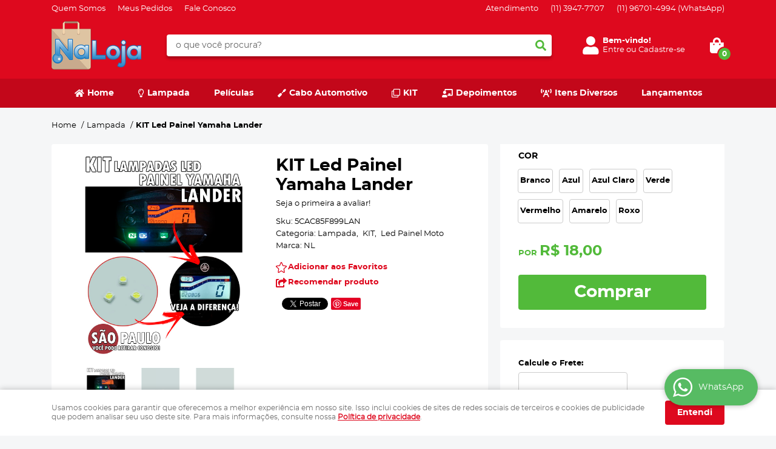

--- FILE ---
content_type: text/html; charset=UTF-8
request_url: https://www.naloja.com.br/lampada/kit-led-painel-yamaha-lander--p
body_size: 71045
content:

<!DOCTYPE html>
<html lang="pt-br">

<head prefix="og: http://ogp.me/ns#  fb: http://ogp.me/ns/fb#  product: http://ogp.me/ns/product#">
	<meta http-equiv="Content-Type" content="text/html; charset=utf-8" />	<title>KIT Led Painel Yamaha Lander</title>
	<meta name="description" content="KIT Led Painel Yamaha Lander 100% testadas e aprovadas pelos nossos clientes! Clique e conheça AGORA." /><meta name="keywords" content="" /><meta name="google-site-verification" content="IV2Subk7mBiFYDB_ucnQeUtHKoie0hA2raUjpnmwYJA" /><link href="https://36754.cdn.simplo7.net/static/36754/configuracao/favicon_155460376942294.png" type="image/x-icon" rel="icon" /><link href="https://36754.cdn.simplo7.net/static/36754/configuracao/favicon_155460376942294.png" type="image/x-icon" rel="shortcut icon" />
<meta property="fb:app_id" content="197710707534212" />
<meta property="og:url" content="https://www.naloja.com.br/lampada/kit-led-painel-yamaha-lander--p" />
<meta property="og:type" content="og:product" />
<meta property="og:title" content="KIT Led Painel Yamaha Lander" />
<meta property="og:description" content="" />
<meta property="og:site_name" content="NALOJA - Peças de Reposição AUTO" />


<meta property="og:image" content="https://36754.cdn.simplo7.net/static/36754/sku/lampada-kit-led-painel-yamaha-lander--p-1556655070904.jpg" />
<meta property="og:image:secure_url" content="https://36754.cdn.simplo7.net/static/36754/sku/lampada-kit-led-painel-yamaha-lander--p-1556655070904.jpg" />
<meta property="og:image:url" content="https://36754.cdn.simplo7.net/static/36754/sku/lampada-kit-led-painel-yamaha-lander--p-1556655070904.jpg" />
<meta property="og:image:type" content="image/jpeg" />
<meta property="og:image:width" content="800">
<meta property="og:image:height" content="600">
<!-- Global Site Tag (gtag.js) - Google Analytics -->
<script async src="https://www.googletagmanager.com/gtag/js?id=UA-140728676-1"></script>
<script>
  window.dataLayer = window.dataLayer || [];
  function gtag(){dataLayer.push(arguments);}
  gtag('js', new Date());

  gtag('config', 'UA-140728676-1');
</script><!-- Google Tag Manager -->
<script>(function(w,d,s,l,i){w[l]=w[l]||[];w[l].push({'gtm.start':
new Date().getTime(),event:'gtm.js'});var f=d.getElementsByTagName(s)[0],
j=d.createElement(s),dl=l!='dataLayer'?'&l='+l:'';j.async=true;j.src=
'https://www.googletagmanager.com/gtm.js?id='+i+dl;f.parentNode.insertBefore(j,f);
})(window,document,'script','dataLayer','GTM-NFZKR67');</script>
<!-- End Google Tag Manager -->
<style type="text/css">
	html,body,div,span,applet,object,iframe,table,caption,tbody,tfoot,thead,tr,th,td,del,dfn,em,font,img,ins,kbd,q,s,samp,small,strike,strong,sub,sup,tt,var,h1,h2,h3,h4,h5,h6,p,blockquote,pre,a,abbr,acronym,address,big,cite,code,dl,dt,dd,ol,ul,li,fieldset,form,label,legend{vertical-align:top;font-family:inherit;font-weight:inherit;font-style:inherit;font-size:100%;outline:0;padding:0;margin:0;border:0}i,cite,em,var,address,dfn{font-style:italic}body{font-family:Arial,Sans-serif;font-size:13px;font-weight:normal;line-height:20px}.grid-cep{display:inline;float:left;width:120px}:focus{outline:0}ins,del{text-decoration:none}a{color:inherit;text-decoration:none}a:hover{text-decoration:underline}strong,b{font-weight:bold}ol,ul{list-style:none}table{border-collapse:separate;border-spacing:0}caption,th,td{font-weight:normal;text-align:left}blockquote:before,blockquote:after,q:before,q:after{content:""}blockquote,q{quotes:"" ""}input[type="button"],input[type="submit"],input[type="reset"],input[type="file"]::-webkit-file-upload-button,button,input[type="color"],input[type="email"],input[type="number"],input[type="password"],input[type="tel"],input[type="url"],input[type="text"]{margin:0;padding:0;outline:0;vertical-align:top;-webkit-box-sizing:border-box;-moz-box-sizing:border-box;box-sizing:border-box}img{display:block}div[class^="element"]{display:inline-block;position:relative;-webkit-box-sizing:border-box;-moz-box-sizing:border-box;box-sizing:border-box}.pull-left,.push-left{float:left}.pull-right,.push-right{float:right}.info-phone a{text-decoration:none}.container-12 .grid-auto{display:inline;float:left;margin-left:10px;margin-right:10px;width:auto}iframe[name="google_conversion_frame"]{height:0;position:absolute}.img-lazy-hidden{visibility:hidden;-webkit-opacity:calc(0 / 100);-moz-opacity:calc(0 / 100);opacity:calc(0 / 100);-ms-filter:"progid:DXImageTransform.Microsoft.Alpha"(Opacity=0);filter:progid:DXImageTransform.Microsoft.Alpha(opacity=0)}.element-product-description .product-view,.element-product-info .product-view,.element-product-description .product-view-content,.element-product-info .product-view-content{padding:0 !important;max-width:100% !important;width:100% !important}.text-red{color:#DA4336}.text-green{color:#2CA26E}input[type="email"],input[type="number"],input[type="password"],input[type="tel"],input[type="url"],input[type="text"],input[type="search"],input[type="creditcard"],input[type="cpf"],select,textarea{background:#fff;border:1px solid #000;display:inline-block;line-height:14px;margin:0;width:100%;-webkit-box-sizing:border-box;-moz-box-sizing:border-box;box-sizing:border-box}input[type="email"][disabled],input[type="number"][disabled],input[type="password"][disabled],input[type="tel"][disabled],input[type="url"][disabled],input[type="text"][disabled],input[type="search"][disabled],input[type="creditcard"][disabled],input[type="cpf"][disabled],select[disabled],textarea[disabled]{background:rgba(217,217,217,0.75);cursor:not-allowed}input[type="email"][readonly],input[type="number"][readonly],input[type="password"][readonly],input[type="tel"][readonly],input[type="url"][readonly],input[type="text"][readonly],input[type="search"][readonly],input[type="creditcard"][readonly],input[type="cpf"][readonly],select[readonly],textarea[readonly]{background:rgba(217,217,217,0.5)}input[type="email"],input[type="number"],input[type="password"],input[type="tel"],input[type="url"],input[type="text"],input[type="search"],input[type="creditcard"],input[type="cpf"]{padding:7px 5px}input[type="email"].input-loading,input[type="number"].input-loading,input[type="password"].input-loading,input[type="tel"].input-loading,input[type="url"].input-loading,input[type="text"].input-loading,input[type="search"].input-loading,input[type="creditcard"].input-loading,input[type="cpf"].input-loading{background:url("https://cdn.simplo7.net/static/webroot/img/frontend/loading-small.gif") no-repeat right center #fff}input[type="email"].error,input[type="number"].error,input[type="password"].error,input[type="tel"].error,input[type="url"].error,input[type="text"].error,input[type="search"].error,input[type="creditcard"].error,input[type="cpf"].error{border-color:#e95b4c !important;-webkit-box-shadow:0 0 10px rgba(233,91,76,0.5);-moz-box-shadow:0 0 10px rgba(233,91,76,0.5);box-shadow:0 0 10px rgba(233,91,76,0.5)}select{background:url("https://cdn.simplo7.net/static/webroot/img/frontend/arrow-select.png") no-repeat right center #fff;cursor:pointer;padding:8px 40px 8px 6px;-webkit-appearance:none;-moz-appearance:none;appearance:none}textarea{resize:vertical}textarea.error{border-color:#e95b4c !important;-webkit-box-shadow:0 0 10px rgba(233,91,76,0.5);-moz-box-shadow:0 0 10px rgba(233,91,76,0.5);box-shadow:0 0 10px rgba(233,91,76,0.5)}.label-block{clear:both;display:block}label.error{clear:both;color:#e95b4c;display:block;font-size:14px;line-height:20px}.row,.final-product-row{display:table;position:relative;width:100%;-webkit-box-sizing:border-box;-moz-box-sizing:border-box;box-sizing:border-box}.btn-upload{overflow:hidden}.btn-upload .input-file-upload{cursor:pointer;position:absolute;font-size:100px;left:-20px;top:-60px;-webkit-opacity:calc(0 / 100);-moz-opacity:calc(0 / 100);opacity:calc(0 / 100);-ms-filter:"progid:DXImageTransform.Microsoft.Alpha"(Opacity=0);filter:progid:DXImageTransform.Microsoft.Alpha(opacity=0)}.btn-upload .input-file-upload::-webkit-file-upload-button{cursor:pointer}label a{font-size:inherit !important;line-height:inherit !important;vertical-align:initial !important}.label-inline-auto{display:inline;float:left;line-height:30px;margin-right:10px}#foo,.box-pix-btn input{text-transform:initial !important}.switch{background:#A6B6CC;cursor:pointer;display:inline-block;height:24px;overflow:hidden;position:relative;vertical-align:middle;width:44px;-webkit-border-radius:12px;-moz-border-radius:12px;border-radius:12px;-webkit-background-clip:padding-box;-moz-background-clip:padding;background-clip:padding-box;-webkit-transition:background .35s ease-in-out;-moz-transition:background .35s ease-in-out;-ms-transition:background .35s ease-in-out;-o-transition:background .35s ease-in-out;-webkit-user-select:none;-moz-user-select:none;user-select:none}.switch:not(.active){filter:grayscale(1)}.switch input{left:-999999px;position:absolute}.switch span{background:#fff;display:block;height:16px;left:4px;position:absolute;top:4px;width:16px;-webkit-border-radius:8px;-moz-border-radius:8px;border-radius:8px;-webkit-background-clip:padding-box;-moz-background-clip:padding;background-clip:padding-box;-webkit-transition:left .3s linear;-moz-transition:left .3s linear;-ms-transition:left .3s linear;-o-transition:left .3s linear}.switch.active{background:var(--base-color)}.switch.active span{left:24px}.btn-toolbar{display:table;margin-top:20px;position:relative;width:100%}.btn-toolbar .btn+.btn{margin-left:10px !important}.btn{background:#000;border:0;color:#fff;cursor:pointer;display:inline-block;padding:7px 15px;position:relative;text-align:center;text-decoration:none;-webkit-box-sizing:border-box;-moz-box-sizing:border-box;box-sizing:border-box;-webkit-user-select:none;-moz-user-select:none;user-select:none}.btn .btn-icon,.btn .btn-text{vertical-align:top}.btn .btn-icon{display:none;margin-right:5px}.btn .btn-text-top{color:#fff;display:inline-block;font-size:18px;font-weight:bold;line-height:24px;text-transform:uppercase;width:100%}.btn .btn-text{display:inline-block;line-height:16px}.btn.btn-blue{background-color:#3498db;background:-webkit-gradient(linear, left top, left bottom, from(#3498db), to(#2980b9));background:-webkit-linear-gradient(top, #3498db, #2980b9);background:-moz-linear-gradient(top, #3498db, #2980b9);background:-ms-linear-gradient(top, #3498db, #2980b9);background:-o-linear-gradient(top, #3498db, #2980b9);border-color:#1d5a82;color:#fff}.btn.btn-blue:hover{background-color:#4aa3df;background:-webkit-gradient(linear, left top, left bottom, from(#4aa3df), to(#2e8ece));background:-webkit-linear-gradient(top, #4aa3df, #2e8ece);background:-moz-linear-gradient(top, #4aa3df, #2e8ece);background:-ms-linear-gradient(top, #4aa3df, #2e8ece);background:-o-linear-gradient(top, #4aa3df, #2e8ece)}.btn.btn-blue:active,.btn.btn-blue:focus{background-color:#258cd1;background:-webkit-gradient(linear, left top, left bottom, from(#258cd1), to(#2472a4));background:-webkit-linear-gradient(top, #258cd1, #2472a4);background:-moz-linear-gradient(top, #258cd1, #2472a4);background:-ms-linear-gradient(top, #258cd1, #2472a4);background:-o-linear-gradient(top, #258cd1, #2472a4)}.btn.btn-block{display:block;width:100%}.btn.rebuy-button{background:#2ecc71;border-color:#25a25a}.btn.rebuy-button:hover{background:#29b765}.btn.rebuy-button span[class^="icon"]{background:url("https://cdn.simplo7.net/static/webroot/img/frontend/icon-rebuy.png") no-repeat;display:inline-block;margin:1px 2px 1px 0;height:16px;width:16px}.btn:hover{text-decoration:none}.btn[disabled="disabled"],.btn:disabled{cursor:not-allowed;filter:grayscale(1);-webkit-opacity:calc(50 / 100);-moz-opacity:calc(50 / 100);opacity:calc(50 / 100);-ms-filter:"progid:DXImageTransform.Microsoft.Alpha"(Opacity=50);filter:progid:DXImageTransform.Microsoft.Alpha(opacity=50)}.wrapper-btn-actions .btn{margin:5px}.btn-sm{padding:.25rem .5rem !important}.btn-sm .btn-text{font-size:.875rem}.btn-xs{padding:.125rem .5rem !important}.btn-xs .btn-text{font-size:.875rem !important}.mask-msg,.msg-mask{background:#fff;bottom:0;left:0;position:fixed;right:0;top:0;z-index:999999;-webkit-opacity:calc(60 / 100);-moz-opacity:calc(60 / 100);opacity:calc(60 / 100);-ms-filter:"progid:DXImageTransform.Microsoft.Alpha"(Opacity=60);filter:progid:DXImageTransform.Microsoft.Alpha(opacity=60)}.msg-product-add{background:url("https://cdn.simplo7.net/static/webroot/img/frontend/icon-ok.png") no-repeat 20px center #2ecc71;background:url("https://cdn.simplo7.net/static/webroot/img/frontend/icon-ok.png") no-repeat 20px center rgba(46,204,113,0.9);color:#fff;left:50%;margin-left:-360px;padding:40px 20px 40px 100px;position:fixed;top:20px;text-align:left;width:740px;z-index:1000000;-webkit-border-radius:10px;-moz-border-radius:10px;border-radius:10px;-webkit-background-clip:padding-box;-moz-background-clip:padding;background-clip:padding-box;-webkit-box-shadow:0 0 15px rgba(46,204,113,0.75);-moz-box-shadow:0 0 15px rgba(46,204,113,0.75);box-shadow:0 0 15px rgba(46,204,113,0.75);-webkit-box-sizing:border-box;-moz-box-sizing:border-box;box-sizing:border-box}.msg-product-add .msg-text-top{font-size:26px;line-height:36px}.msg-product-add .close-msg{color:#000;font-size:30px;margin-top:-10px;position:absolute;right:20px;text-decoration:none;top:50%;-webkit-opacity:calc(30 / 100);-moz-opacity:calc(30 / 100);opacity:calc(30 / 100);-ms-filter:"progid:DXImageTransform.Microsoft.Alpha"(Opacity=30);filter:progid:DXImageTransform.Microsoft.Alpha(opacity=30)}.msg-product-add .close-msg:hover{-webkit-opacity:calc(60 / 100);-moz-opacity:calc(60 / 100);opacity:calc(60 / 100);-ms-filter:"progid:DXImageTransform.Microsoft.Alpha"(Opacity=60);filter:progid:DXImageTransform.Microsoft.Alpha(opacity=60)}.msg,.message{color:#fff;font-size:16px;line-height:24px;left:50%;margin-left:-360px;padding:40px 20px 40px 100px;position:fixed;top:20px;text-align:left;width:740px;z-index:1000000;-webkit-border-radius:10px;-moz-border-radius:10px;border-radius:10px;-webkit-background-clip:padding-box;-moz-background-clip:padding;background-clip:padding-box;-webkit-box-sizing:border-box;-moz-box-sizing:border-box;box-sizing:border-box}.msg.msg-error,.message.msg-error,.msg.error,.message.error{background:url("https://cdn.simplo7.net/static/webroot/img/frontend/icon-error.png") no-repeat 20px center rgba(192,57,43,0.9);-webkit-box-shadow:0 0 15px rgba(192,57,43,0.75);-moz-box-shadow:0 0 15px rgba(192,57,43,0.75);box-shadow:0 0 15px rgba(192,57,43,0.75)}.msg.msg-masked-success,.message.msg-masked-success,.msg.msg-success,.message.msg-success,.msg.success,.message.success{background:url("https://cdn.simplo7.net/static/webroot/img/frontend/icon-ok.png") no-repeat 20px center #2ecc71;background:url("https://cdn.simplo7.net/static/webroot/img/frontend/icon-ok.png") no-repeat 20px center rgba(46,204,113,0.9);-webkit-box-shadow:0 0 15px rgba(46,204,113,0.75);-moz-box-shadow:0 0 15px rgba(46,204,113,0.75);box-shadow:0 0 15px rgba(46,204,113,0.75)}.msg.msg-warning,.message.msg-warning,.msg.msg-masked-warning,.message.msg-masked-warning,.msg.warning,.message.warning{background:url("https://cdn.simplo7.net/static/webroot/img/frontend/icon-warning.png") no-repeat 20px center #f39c12;background:url("https://cdn.simplo7.net/static/webroot/img/frontend/icon-warning.png") no-repeat 20px center rgba(243,156,18,0.9);-webkit-box-shadow:0 0 15px rgba(243,156,18,0.75);-moz-box-shadow:0 0 15px rgba(243,156,18,0.75);box-shadow:0 0 15px rgba(243,156,18,0.75)}.msg.msg-info,.message.msg-info,.msg.info,.message.info{background:url("https://cdn.simplo7.net/static/webroot/img/frontend/icon-info.png") no-repeat 20px center #3498db;background:url("https://cdn.simplo7.net/static/webroot/img/frontend/icon-info.png") no-repeat 20px center rgba(52,152,219,0.9);-webkit-box-shadow:0 0 15px rgba(52,152,219,0.75);-moz-box-shadow:0 0 15px rgba(52,152,219,0.75);box-shadow:0 0 15px rgba(52,152,219,0.75)}.msg p,.message p{font-size:16px;line-height:24px}.msg p a,.message p a{text-decoration:none}.msg .msg-text-top,.message .msg-text-top{font-size:26px;line-height:36px}.msg .msg-text-bottom,.message .msg-text-bottom{font-size:16px;line-height:30px}.msg .msg-text-bottom a,.message .msg-text-bottom a{border:2px solid #fff;display:inline-block;line-height:20px;margin:0 2px;padding:3px 10px;text-decoration:none;-webkit-border-radius:6px;-moz-border-radius:6px;border-radius:6px;-webkit-background-clip:padding-box;-moz-background-clip:padding;background-clip:padding-box}.msg .close-msg,.message .close-msg,.msg .message-close,.message .message-close,.msg .msg-close,.message .msg-close,.msg .close,.message .close{color:#000;font-size:30px;margin-top:-10px;position:absolute;right:20px;text-decoration:none;top:50%;-webkit-opacity:calc(30 / 100);-moz-opacity:calc(30 / 100);opacity:calc(30 / 100);-ms-filter:"progid:DXImageTransform.Microsoft.Alpha"(Opacity=30);filter:progid:DXImageTransform.Microsoft.Alpha(opacity=30)}.msg .close-msg:hover,.message .close-msg:hover,.msg .message-close:hover,.message .message-close:hover,.msg .msg-close:hover,.message .msg-close:hover,.msg .close:hover,.message .close:hover{-webkit-opacity:calc(60 / 100);-moz-opacity:calc(60 / 100);opacity:calc(60 / 100);-ms-filter:"progid:DXImageTransform.Microsoft.Alpha"(Opacity=60);filter:progid:DXImageTransform.Microsoft.Alpha(opacity=60)}.msg .btn,.message .btn{margin:10px 10px 0 0}.message-animated{color:#fff;left:50%;margin-left:-360px;padding:40px 20px 40px 100px;position:fixed;top:20px;text-align:left;width:740px;z-index:1000000;-webkit-border-radius:10px;-moz-border-radius:10px;border-radius:10px;-webkit-background-clip:padding-box;-moz-background-clip:padding;background-clip:padding-box;-webkit-box-sizing:border-box;-moz-box-sizing:border-box;box-sizing:border-box}.message-animated.error{background:url("https://cdn.simplo7.net/static/webroot/img/frontend/icon-error.png") no-repeat 20px center #c0392b;background:url("https://cdn.simplo7.net/static/webroot/img/frontend/icon-error.png") no-repeat 20px center rgba(192,57,43,0.9);-webkit-box-shadow:0 0 15px rgba(192,57,43,0.75);-moz-box-shadow:0 0 15px rgba(192,57,43,0.75);box-shadow:0 0 15px rgba(192,57,43,0.75)}.message-animated.success{background:url("https://cdn.simplo7.net/static/webroot/img/frontend/icon-ok.png") no-repeat 20px center #2ecc71;background:url("https://cdn.simplo7.net/static/webroot/img/frontend/icon-ok.png") no-repeat 20px center rgba(46,204,113,0.9);-webkit-box-shadow:0 0 15px rgba(46,204,113,0.75);-moz-box-shadow:0 0 15px rgba(46,204,113,0.75);box-shadow:0 0 15px rgba(46,204,113,0.75)}.message-animated.warning{background:url("https://cdn.simplo7.net/static/webroot/img/frontend/icon-warning.png") no-repeat 20px center #f39c12;background:url("https://cdn.simplo7.net/static/webroot/img/frontend/icon-warning.png") no-repeat 20px center rgba(243,156,18,0.9);-webkit-box-shadow:0 0 15px rgba(243,156,18,0.75);-moz-box-shadow:0 0 15px rgba(243,156,18,0.75);box-shadow:0 0 15px rgba(243,156,18,0.75)}.message-animated.info{background:url("https://cdn.simplo7.net/static/webroot/img/frontend/icon-info.png") no-repeat 20px center #3498db;background:url("https://cdn.simplo7.net/static/webroot/img/frontend/icon-info.png") no-repeat 20px center rgba(52,152,219,0.9);-webkit-box-shadow:0 0 15px rgba(52,152,219,0.75);-moz-box-shadow:0 0 15px rgba(52,152,219,0.75);box-shadow:0 0 15px rgba(52,152,219,0.75)}.message-animated p{font-size:16px;line-height:24px}.message-animated p a{text-decoration:none}.message-animated .close-msg,.message-animated .message-close{color:#000;font-size:30px;margin-top:-10px;position:absolute;right:20px;text-decoration:none;top:50%;-webkit-opacity:calc(30 / 100);-moz-opacity:calc(30 / 100);opacity:calc(30 / 100);-ms-filter:"progid:DXImageTransform.Microsoft.Alpha"(Opacity=30);filter:progid:DXImageTransform.Microsoft.Alpha(opacity=30)}.message-animated .close-msg:hover,.message-animated .message-close:hover{-webkit-opacity:calc(60 / 100);-moz-opacity:calc(60 / 100);opacity:calc(60 / 100);-ms-filter:"progid:DXImageTransform.Microsoft.Alpha"(Opacity=60);filter:progid:DXImageTransform.Microsoft.Alpha(opacity=60)}.order-message{background:url("https://cdn.simplo7.net/static/webroot/img/frontend/icon-ok.png") no-repeat 20px center #2ecc71;background:url("https://cdn.simplo7.net/static/webroot/img/frontend/icon-ok.png") no-repeat 20px center rgba(46,204,113,0.9);display:table;margin-bottom:20px;padding:30px 20px 30px 100px;text-align:left;width:100%;-webkit-border-radius:10px;-moz-border-radius:10px;border-radius:10px;-webkit-background-clip:padding-box;-moz-background-clip:padding;background-clip:padding-box;-webkit-box-shadow:0 0 15px rgba(46,204,113,0.75);-moz-box-shadow:0 0 15px rgba(46,204,113,0.75);box-shadow:0 0 15px rgba(46,204,113,0.75);-webkit-box-sizing:border-box;-moz-box-sizing:border-box;box-sizing:border-box}.order-message.order-message-error{background:url("https://cdn.simplo7.net/static/webroot/img/frontend/icon-error.png") no-repeat 20px center #c0392b;background:url("https://cdn.simplo7.net/static/webroot/img/frontend/icon-error.png") no-repeat 20px center rgba(192,57,43,0.9);-webkit-box-shadow:0 0 15px rgba(192,57,43,0.75);-moz-box-shadow:0 0 15px rgba(192,57,43,0.75);box-shadow:0 0 15px rgba(192,57,43,0.75)}.order-message.order-message-yellow{background:url("https://cdn.simplo7.net/static/webroot/img/frontend/icon-warning.png") no-repeat 20px center #f1c40f;background:url("https://cdn.simplo7.net/static/webroot/img/frontend/icon-warning.png") no-repeat 20px center rgba(241,196,15,0.9);-webkit-box-shadow:0 0 15px rgba(241,196,15,0.75);-moz-box-shadow:0 0 15px rgba(241,196,15,0.75);box-shadow:0 0 15px rgba(241,196,15,0.75)}.order-message.order-message-yellow p{margin-bottom:10px}.order-message p{color:#fff;font-size:14px}.order-message .order-message-button p{float:left;margin:20px 10px 20px 0}.order-message .order-message-button .btn{background:#224982 !important;border:0 !important;float:right;height:auto !important;padding:20px 40px !important;-webkit-box-shadow:0 0 10px rgba(34, 73, 130, .9) !important;-moz-box-shadow:0 0 10px rgba(34, 73, 130, .9) !important;box-shadow:0 0 10px rgba(34, 73, 130, .9) !important;-webkit-border-radius:6px !important;-moz-border-radius:6px !important;border-radius:6px !important;-webkit-background-clip:padding-box;-moz-background-clip:padding;background-clip:padding-box}.order-message .order-message-button .btn .btn-text{color:#fff !important;font-size:16px !important;line-height:20px !important}.order-message .order-message-button .btn:hover{background:#3498db !important}.no-rgba .msg-product-add,.no-rgba .msg,.no-rgba .order-message,.no-rgba .message-animated{-webkit-opacity:calc(90 / 100);-moz-opacity:calc(90 / 100);opacity:calc(90 / 100);-ms-filter:"progid:DXImageTransform.Microsoft.Alpha"(Opacity=90);filter:progid:DXImageTransform.Microsoft.Alpha(opacity=90)}.msg-inline{color:#fff;font-size:14px;line-height:18px;margin-bottom:20px;padding:15px;-webkit-border-radius:4px;-moz-border-radius:4px;border-radius:4px;-webkit-background-clip:padding-box;-moz-background-clip:padding;background-clip:padding-box}.msg-inline.success{background:rgba(46,204,113,0.9);-webkit-box-shadow:0 0 15px rgba(46,204,113,0.75);-moz-box-shadow:0 0 15px rgba(46,204,113,0.75);box-shadow:0 0 15px rgba(46,204,113,0.75)}.msg-inline.error{background:rgba(192,57,43,0.9);-webkit-box-shadow:0 0 15px rgba(192,57,43,0.75);-moz-box-shadow:0 0 15px rgba(192,57,43,0.75);box-shadow:0 0 15px rgba(192,57,43,0.75)}.msg-inline.warning{background:rgba(243,156,18,0.9);-webkit-box-shadow:0 0 15px rgba(243,156,18,0.75);-moz-box-shadow:0 0 15px rgba(243,156,18,0.75);box-shadow:0 0 15px rgba(243,156,18,0.75)}.msg-inline.info{background:rgba(52,152,219,0.9);-webkit-box-shadow:0 0 15px rgba(52,152,219,0.75);-moz-box-shadow:0 0 15px rgba(52,152,219,0.75);box-shadow:0 0 15px rgba(52,152,219,0.75)}#header-main div[class^="header-"]{display:table;padding:5px 0;width:100%}#header-main div[class^="element-"]{display:table-cell;vertical-align:middle}#nav-main div[class^="element-"]{margin-bottom:20px;width:100%}.element-banner-main,.element-banner-stripe,.element-banner-shop{margin-bottom:20px}.bx-wrapper{margin:0 auto;position:relative;padding:0;*zoom:1;-webkit-box-sizing:border-box;-moz-box-sizing:border-box;box-sizing:border-box}.bx-wrapper img{display:block;margin:0 auto;max-width:100%}.bx-wrapper .bx-viewport{-webkit-box-sizing:border-box;-moz-box-sizing:border-box;box-sizing:border-box;-webkit-transform:translatez(0);-moz-transform:translatez(0);-ms-transform:translatez(0);-o-transform:translatez(0)}.bx-wrapper .bx-viewport ul li{-webkit-backface-visibility:hidden;-moz-backface-visibility:hidden;backface-visibility:hidden}.bx-wrapper .bx-viewport #product-list .product-list-item{clear:none !important;margin:0 20px 0 0 !important}.bx-wrapper .bx-controls-auto{bottom:0;position:absolute;width:100%}.bx-wrapper .bx-loading{display:none !important}.bx-wrapper .bx-pager .bx-pager-item,.bx-wrapper .bx-controls-auto .bx-pager-item,.bx-wrapper .bx-pager .bx-controls-auto-item,.bx-wrapper .bx-controls-auto .bx-controls-auto-item{display:inline-block;*display:inline;*zoom:1}.bx-wrapper .bx-controls-direction a{overflow:hidden;position:absolute;text-align:center;z-index:90}.bx-wrapper .bx-controls-direction a.disabled{cursor:not-allowed;-webkit-opacity:calc(60 / 100);-moz-opacity:calc(60 / 100);opacity:calc(60 / 100);-ms-filter:"progid:DXImageTransform.Microsoft.Alpha"(Opacity=60);filter:progid:DXImageTransform.Microsoft.Alpha(opacity=60)}.bx-wrapper .bx-controls-auto{text-align:center}.bx-wrapper .bx-caption{background:#666 \9;background:rgba(80,80,80,0.75);bottom:0;left:0;position:absolute;width:100%}.bx-wrapper.horizontal .bx-viewport{height:auto !important}.bx-wrapper.horizontal .bx-controls-direction a{top:50%}.bx-wrapper.horizontal .bx-controls-direction a.bx-prev{left:0}.bx-wrapper.horizontal .bx-controls-direction a.bx-next{right:0}.bx-wrapper.vertical .bx-controls-direction a{left:50%}.bx-wrapper.vertical .bx-controls-direction a.bx-prev{top:0}.bx-wrapper.vertical .bx-controls-direction a.bx-next{bottom:0}#vitrine{-webkit-box-sizing:border-box;-moz-box-sizing:border-box;box-sizing:border-box}.element-content{margin:0 !important;width:100%}.content-main-cols-1 #vitrine{width:100%}.list-item{display:table;margin-top:10px;width:100%;-webkit-box-sizing:border-box;-moz-box-sizing:border-box;box-sizing:border-box}.list-item li{display:table;margin:4px 0;position:relative;width:100%;-webkit-box-sizing:border-box;-moz-box-sizing:border-box;box-sizing:border-box}.list-item-wrapper-center{display:table;margin-left:auto;margin-right:auto}.row{display:table;position:relative;width:100%;-webkit-box-sizing:border-box;-moz-box-sizing:border-box;box-sizing:border-box}.row.row-center{text-align:center}.header-box-content{display:table;position:relative;width:100%}.header-box-content h1 span[class^="icon"],.header-box-content h2 span[class^="icon"],.header-box-content .title-primary span[class^="icon"],.header-box-content .title-secundary span[class^="icon"]{display:none}.box{border:1px solid #000;padding:10px;position:relative;-webkit-box-sizing:border-box;-moz-box-sizing:border-box;box-sizing:border-box}.box .box-header{position:relative}.box .box-header .box-title{color:#666;display:block;font-size:16px;line-height:30px}.box .box-content{position:relative;padding-top:10px}.box .box-content p{line-height:20px}#content-main{display:table;margin-bottom:20px;width:100%}#content-main div[class^="element-"]+div[class^="element-"]{margin-top:20px}.element-latest,.element-highlight,.element-bestseller,.element-promotion,.element-banner-shop,.element-tags-vitrine,.element-newsletter-vitrine{display:table !important;position:relative;width:100% !important}.element-vitrine-brand{width:100%}.element-vitrine-brand .vitrine-brand .vitrine-brand-list{display:table;width:100%}.element-vitrine-brand .vitrine-brand .vitrine-brand-list .vitrine-brand-item{display:inline;float:left}.wrapper-form-contact,.wrapper-content-contact{display:inline;float:left;margin:0 1%;width:48%}.wrapper-form-contact #div-captcha{padding:0 0 0 120px}.wrapper-form-contact .text-private-policy{margin-left:120px;padding:15px 0}.wrapper-form-contact textarea.error{border-color:#e95b4c !important;-webkit-box-shadow:0 0 10px rgba(233,91,76,0.5);-moz-box-shadow:0 0 10px rgba(233,91,76,0.5);box-shadow:0 0 10px rgba(233,91,76,0.5)}.label-inline{display:inline;float:left;padding-right:10px;width:110px}.input-inline{margin-left:120px}.row-btn-submit{margin-top:20px}.msg-empty{color:#ccc;font-size:30px;line-height:40px;padding:20px 0 100px;text-align:center}ol.ordered-list{list-style:initial;list-style-position:inside;list-style-type:decimal;margin-bottom:10px}ol.ordered-list li+li{margin-top:10px}.page-content p,.page-content h1,.page-content h2,.page-content h3,.page-content h4,.page-content h5,.page-content h6{margin-bottom:10px}.wrapper-captcha{display:table;margin:10px auto}.wrapper-form-contact .btn{float:right}.text-center{text-align:center !important}.text-left{text-align:center !important}.text-right{text-align:right !important}.loading-page{background:url("https://cdn.simplo7.net/static/webroot/img/frontend/loading-box.gif") no-repeat center center rgba(255,255,255,0.75);bottom:0;left:0;position:fixed;right:0;top:0;z-index:1000050}.element-product-description .product-view-content,.element-product-info .product-view-content{word-break:break-word}.element-product-description .product-view-content:not(.wrapper-table-kit) img,.element-product-info .product-view-content:not(.wrapper-table-kit) img{height:auto !important;max-width:100% !important}.element-product-description .product-view-content:not(.wrapper-table-kit) div,.element-product-info .product-view-content:not(.wrapper-table-kit) div{max-width:100% !important;width:auto !important}.element-product-description .product-view-content:not(.wrapper-table-kit) table,.element-product-info .product-view-content:not(.wrapper-table-kit) table{width:100% !important}#nav-bottom div[class^="element"]{margin-bottom:20px;width:100%}#footer-main{margin-top:40px;padding:20px 0}#footer-main .footer-main-inner div[class^="footer-"]{display:table;position:relative;width:100%}#footer-main .footer-main-inner div[class^="footer-"]+div[class^="footer-"]{margin-top:20px}#footer-main div[class^="element-"]{float:left}#footer-main .title-footer{display:block}iframe[name="google_conversion_frame"]{left:-55555px;position:absolute}.text-primary{color:var(--base-color)}.h1,.h2,.h3,.h4,.h5,.h6{color:var(--title-color);font-weight:500;line-height:1.2;margin-bottom:.5rem}.h1{font-size:1.75rem}.h2{font-size:1.5rem}.h3{font-size:1.25rem}.h4{font-size:1rem}.h5{font-size:.875rem}.h6{font-size:.875rem}.fs-1{font-size:2.5rem !important}.fs-2{font-size:2rem!important}.fs-3{font-size:1.75rem !important}.fs-4{font-size:1.5rem !important}.fs-5{font-size:1.25rem !important}.fs-6{font-size:1rem!important}.lh-1{line-height:1 !important}.lh-sm{line-height:1.25 !important}.lh-base{line-height:1.5 !important}.lh-lg{line-height:2 !important}.text-decoration-underline{text-decoration:underline !important}.text-decoration-line-through{text-decoration:line-through !important}.text-decoration-none{text-decoration:none !important}.bx-wrapper{margin:0 auto;position:relative;padding:0;*zoom:1;-webkit-box-sizing:border-box;-moz-box-sizing:border-box;box-sizing:border-box}.bx-wrapper img{display:block;margin:0 auto;max-width:100%}.bx-wrapper .bx-viewport{-webkit-box-sizing:border-box;-moz-box-sizing:border-box;box-sizing:border-box;-webkit-transform:translatez(0);-moz-transform:translatez(0);-ms-transform:translatez(0);-o-transform:translatez(0)}.bx-wrapper .bx-viewport ul li{-webkit-backface-visibility:hidden;-moz-backface-visibility:hidden;backface-visibility:hidden}.bx-wrapper .bx-viewport #product-list .product-list-item{clear:none !important;margin:0 20px 0 0 !important}.bx-wrapper .bx-controls-auto{bottom:0;position:absolute;width:100%}.bx-wrapper .bx-loading{display:none !important}.bx-wrapper .bx-pager .bx-pager-item,.bx-wrapper .bx-controls-auto .bx-pager-item,.bx-wrapper .bx-pager .bx-controls-auto-item,.bx-wrapper .bx-controls-auto .bx-controls-auto-item{display:inline-block;*display:inline;*zoom:1}.bx-wrapper .bx-controls-direction a{overflow:hidden;position:absolute;text-align:center;z-index:90}.bx-wrapper .bx-controls-direction a.disabled{cursor:not-allowed;-webkit-opacity:calc(60 / 100);-moz-opacity:calc(60 / 100);opacity:calc(60 / 100);-ms-filter:"progid:DXImageTransform.Microsoft.Alpha"(Opacity=60);filter:progid:DXImageTransform.Microsoft.Alpha(opacity=60)}.bx-wrapper .bx-controls-auto{text-align:center}.bx-wrapper .bx-caption{background:#666 \9;background:rgba(80,80,80,0.75);bottom:0;left:0;position:absolute;width:100%}.bx-wrapper.horizontal .bx-viewport{height:auto !important}.bx-wrapper.horizontal .bx-controls-direction a{top:50%}.bx-wrapper.horizontal .bx-controls-direction a.bx-prev{left:0}.bx-wrapper.horizontal .bx-controls-direction a.bx-next{right:0}.bx-wrapper.vertical .bx-controls-direction a{left:50%}.bx-wrapper.vertical .bx-controls-direction a.bx-prev{top:0}.bx-wrapper.vertical .bx-controls-direction a.bx-next{bottom:0}.bg-light{background-color:#F1F3F6 !important}#instagram-feed{display:none !important}
	</style>
<style type="text/css">
	:root {
		--base-color: #de091e;
		--sec-color: #52ba3a;
		--btn-color: #52ba3a;
		--btn-detail-color: #52ba3a;
		--btn-tellme-color: #de091e;
		--bg-shop: #f5f6f7;
		--bg-color: #f5f6f7;
				--font-title: montserrat_bold;
		--font-base: montserrat_regular;
		--menu-color: #c3071a;
		--menu-text-color: #ffffff;
		--footer-color: #ffffff;
		--footer-text-color: #000000;
		--text-color: #000000;
		--title-color: #000000;
		--header-color: #de091e;
		--header-text-color: #ffffff;
	}

	</style>

<style id="style-general" >#footer-main .copyright{display:table;padding:20px 0;text-align:right;width:100%}#footer-main .copyright p{align-items:center;display:-webkit-flex;display:flex;font-size:10px;line-height:20px;justify-content:center;text-transform:uppercase;text-align:center}#footer-main .copyright img{margin-left:10px}

	#footer-main .copyright .logo-dloja,#footer-main .copyright .logo-loja-hostgator{display:inline-block;height:20px;overflow:hidden;text-indent:-555555px}#footer-main .copyright .logo-dloja img,#footer-main .copyright .logo-loja-hostgator img{display:block;height:20px;max-height:20px}

.fb-chat-wrapper.fb-chat-right+.wa-chat-wrapper.wa-chat-right .wa-chat-header{bottom:100px}.fb-chat-wrapper.fb-chat-left+.wa-chat-wrapper.wa-chat-left .wa-chat-header{bottom:100px}.wa-chat-wrapper{position:fixed;z-index:999999}.wa-chat-wrapper.wa-chat-left .wa-chat-header{left:30px}.wa-chat-wrapper.wa-chat-right .wa-chat-header{right:30px}.wa-chat-wrapper.wa-chat-darken .fb-chat-header .wa-chat-icon{background-position:0 -32px}.wa-chat-wrapper.wa-chat-darken .fb-chat-header .wa-chat-title{color:#000}.wa-chat-wrapper .wa-chat-header{background:#57bb63;bottom:30px;cursor:pointer;display:inline-block;font-size:0;padding:14px;position:fixed;-webkit-border-radius:30px;-moz-border-radius:30px;border-radius:30px;-webkit-background-clip:padding-box;-moz-background-clip:padding;background-clip:padding-box;-webkit-box-shadow:0 1px 8px rgba(0,0,0,0.25);-moz-box-shadow:0 1px 8px rgba(0,0,0,0.25);box-shadow:0 1px 8px rgba(0,0,0,0.25);-webkit-transition:all .4s;-moz-transition:all .4s;-ms-transition:all .4s;-o-transition:all .4s}.wa-chat-wrapper .wa-chat-header:hover{-webkit-transform:scale(1.1);-moz-transform:scale(1.1);-ms-transform:scale(1.1);-o-transform:scale(1.1)}.wa-chat-wrapper .wa-chat-header .wa-chat-icon{background:url("https://cdn.simplo7.net/static/webroot/img/frontend/icon-chat-wa.png") no-repeat 0 0;background-size:32px auto;display:inline-block;height:32px;width:32px}.wa-chat-wrapper .wa-chat-header .wa-chat-title{color:#fff;display:inline-block;font-size:14px;margin:6px 10px}.wa-chat-wrapper .wa-chat-header .wa-chat-title:empty{display:none !important}.fb-chat-wrapper{position:fixed;z-index:999999}.fb-chat-wrapper.fb-chat-left .fb-chat-header,.fb-chat-wrapper.fb-chat-left .fb-chat-content{left:30px}.fb-chat-wrapper.fb-chat-right .fb-chat-header,.fb-chat-wrapper.fb-chat-right .fb-chat-content{right:30px}.fb-chat-wrapper.fb-chat-darken .fb-chat-header .fb-chat-icon{background-position:0 -32px}.fb-chat-wrapper.fb-chat-darken .fb-chat-header .fb-chat-title{color:#000}.fb-chat-wrapper.active .fb-chat-icon-close{display:block}.fb-chat-wrapper .fb-chat-icon-close{background:#000;border:2px solid #fff;color:#fff;cursor:pointer;display:none;font-size:24px;height:30px;line-height:28px;position:absolute;right:-10px;top:-10px;text-align:center;width:30px;z-index:999999;-webkit-border-radius:50%;-moz-border-radius:50%;border-radius:50%;-webkit-background-clip:padding-box;-moz-background-clip:padding;background-clip:padding-box}.fb-chat-wrapper .fb-chat-header{bottom:30px;cursor:pointer;display:inline-block;font-size:0;padding:14px;position:fixed;-webkit-border-radius:30px;-moz-border-radius:30px;border-radius:30px;-webkit-background-clip:padding-box;-moz-background-clip:padding;background-clip:padding-box;-webkit-box-shadow:0 1px 8px rgba(0,0,0,0.25);-moz-box-shadow:0 1px 8px rgba(0,0,0,0.25);box-shadow:0 1px 8px rgba(0,0,0,0.25);-webkit-transition:all .4s;-moz-transition:all .4s;-ms-transition:all .4s;-o-transition:all .4s}.fb-chat-wrapper .fb-chat-header:hover{-webkit-transform:scale(1.1);-moz-transform:scale(1.1);-ms-transform:scale(1.1);-o-transform:scale(1.1)}.fb-chat-wrapper .fb-chat-header .fb-chat-icon{background:url("https://cdn.simplo7.net/static/webroot/img/frontend/icon-chat-fb.png") no-repeat 0 0;background-size:32px auto;display:inline-block;height:32px;width:32px}.fb-chat-wrapper .fb-chat-header .fb-chat-title{color:#fff;display:inline-block;font-size:14px;margin:6px 10px}.fb-chat-wrapper .fb-chat-header .fb-chat-title:empty{display:none !important}.fb-chat-wrapper .fb-chat-content{bottom:-480px;position:fixed;visibility:hidden;-webkit-opacity:0;-moz-opacity:0;opacity:0;-ms-filter:"progid:DXImageTransform.Microsoft.Alpha"(Opacity=0);filter:progid:DXImageTransform.Microsoft.Alpha(opacity=0);-webkit-transition:all .4s;-moz-transition:all .4s;-ms-transition:all .4s;-o-transition:all .4s}.fb-chat-wrapper.active .fb-chat-content{bottom:30px;visibility:visible;-webkit-opacity:1;-moz-opacity:1;opacity:1;-ms-filter:"progid:DXImageTransform.Microsoft.Alpha"(Opacity=100);filter:progid:DXImageTransform.Microsoft.Alpha(opacity=100)}.element-breadcrumb{display:table;margin-bottom:20px;width:100%}.element-breadcrumb .breadcrumb-list li{display:inline;float:left}.element-breadcrumb .breadcrumb-list li a{display:inline-block}.element-breadcrumb .breadcrumb-list li+li{background:url("https://cdn.simplo7.net/static/webroot/img/frontend/breadcrumb-separator.png") no-repeat left center;padding-left:24px}.element-breadcrumb .breadcrumb-list li.active a{color:#666;font-size:14px}#product-list.col-pl-2>li{width:48%}#product-list.col-pl-2>li:nth-child(2n+1){clear:both}#product-list.col-pl-3>li{width:31.333%}#product-list.col-pl-3>li:nth-child(3n+1){clear:both}#product-list.col-pl-4>li{width:23%}#product-list.col-pl-4>li:nth-child(4n+1){clear:both}#product-list.col-pl-5>li{width:18%}#product-list.col-pl-5>li:nth-child(5n+1){clear:both}#product-list,#product-list-sidebar{display:table;width:100%}#product-list .list-product-empty,#product-list-sidebar .list-product-empty{color:#ccc;font-size:30px;line-height:40px;padding:0 0 100px 0;text-align:center;width:100% !important}#product-list .product-list-item,#product-list-sidebar .product-list-item{display:inline;float:left;margin:0 1% 20px;position:relative;-webkit-box-sizing:border-box;-moz-box-sizing:border-box;box-sizing:border-box}#product-list .product-list-item .product-image,#product-list-sidebar .product-list-item .product-image{text-align:center;position:relative}#product-list .product-list-item .product-image a:not(.label-unavailable),#product-list-sidebar .product-list-item .product-image a:not(.label-unavailable){display:block;overflow:hidden;padding-bottom:0 !important;padding-top:100%;position:relative;-webkit-box-sizing:border-box;-moz-box-sizing:border-box;box-sizing:border-box}#product-list .product-list-item .product-image a:not(.label-unavailable) img,#product-list-sidebar .product-list-item .product-image a:not(.label-unavailable) img{left:50%;max-height:100%;max-width:100%;position:absolute;top:50%;-webkit-transform:translate(-50%, -50%);-moz-transform:translate(-50%, -50%);-ms-transform:translate(-50%, -50%);-o-transform:translate(-50%, -50%)}#product-list .product-list-item .product-image a:not(.label-unavailable) img.image-over,#product-list-sidebar .product-list-item .product-image a:not(.label-unavailable) img.image-over{display:none !important}#product-list .product-list-item .product-image a:not(.label-unavailable) img.image-over:hover,#product-list-sidebar .product-list-item .product-image a:not(.label-unavailable) img.image-over:hover{display:block !important}#product-list .product-list-item .product-image a.noimage,#product-list-sidebar .product-list-item .product-image a.noimage{background:url("https://cdn.simplo7.net/static/webroot/img/frontend/no-image-small.png") no-repeat center center}#product-list .product-list-item .product-image a.noimage img,#product-list-sidebar .product-list-item .product-image a.noimage img{display:none}#product-list .product-list-item .product-info,#product-list-sidebar .product-list-item .product-info{clear:both;padding:10px 0}#product-list .product-list-item .product-info .product-name,#product-list-sidebar .product-list-item .product-info .product-name{margin-bottom:5px;min-height:40px;text-align:center}#product-list .product-list-item .product-info .product-rating,#product-list-sidebar .product-list-item .product-info .product-rating{display:table;margin:0 auto 10px !important;width:auto !important}#product-list .product-list-item .product-info .product-rating .product-rating-stars-wrapper,#product-list-sidebar .product-list-item .product-info .product-rating .product-rating-stars-wrapper{display:inline;float:left;margin-right:5px !important}#product-list .product-list-item .product-info .product-rating .product-rating-number,#product-list-sidebar .product-list-item .product-info .product-rating .product-rating-number{display:inline;float:left}#product-list .product-list-item .product-info .product-unit,#product-list-sidebar .product-list-item .product-info .product-unit{display:none}#product-list .product-list-item .product-info .product-production-time,#product-list-sidebar .product-list-item .product-info .product-production-time{display:none}#product-list .product-list-item .product-info .product-old-price .product-strikethrough-price,#product-list-sidebar .product-list-item .product-info .product-old-price .product-strikethrough-price{text-decoration:line-through}#product-list .product-list-item .product-info .product-price,#product-list-sidebar .product-list-item .product-info .product-price{line-height:24px}#product-list .product-list-item .product-info .product-price span:first-child,#product-list-sidebar .product-list-item .product-info .product-price span:first-child{font-size:12px}#product-list .product-list-item .product-info .product-price .product-big,#product-list-sidebar .product-list-item .product-info .product-price .product-big,#product-list .product-list-item .product-info .product-price .product-big-price,#product-list-sidebar .product-list-item .product-info .product-price .product-big-price{font-size:18px}#product-list .product-list-item .product-info .product-price.product-wholesale span:first-child,#product-list-sidebar .product-list-item .product-info .product-price.product-wholesale span:first-child,#product-list .product-list-item .product-info .product-price.product-retail span:first-child,#product-list-sidebar .product-list-item .product-info .product-price.product-retail span:first-child{display:inline !important;font-weight:normal;text-transform:lowercase;font-size:12px}#product-list .product-list-item .product-info .product-price.product-retail,#product-list-sidebar .product-list-item .product-info .product-price.product-retail{width:100%;margin-top:3px}#product-list .product-list-item .product-info .product-parcelled-price,#product-list-sidebar .product-list-item .product-info .product-parcelled-price{font-size:12px;line-height:18px}#product-list .product-list-item .product-info .product-cash-price,#product-list-sidebar .product-list-item .product-info .product-cash-price{font-size:12px;line-height:18px}#product-list .product-list-item .product-info .product-tag-progressiveDiscount,#product-list-sidebar .product-list-item .product-info .product-tag-progressiveDiscount{margin:7px 0 0 0}#product-list .product-list-item .wrapper-product-combination,#product-list-sidebar .product-list-item .wrapper-product-combination{background:#fff;display:none;left:-2px;padding:5px 10px;position:absolute;right:-2px;top:100%;z-index:10}#product-list .product-list-item .wrapper-product-combination.product-combination-loading,#product-list-sidebar .product-list-item .wrapper-product-combination.product-combination-loading{background:url("https://cdn.simplo7.net/static/webroot/img/frontend/loading-small.gif") no-repeat center center #fff}#product-list .product-list-item .wrapper-product-combination.product-combination-loading .product-combination-title,#product-list-sidebar .product-list-item .wrapper-product-combination.product-combination-loading .product-combination-title,#product-list .product-list-item .wrapper-product-combination.product-combination-loading .product-combination-list,#product-list-sidebar .product-list-item .wrapper-product-combination.product-combination-loading .product-combination-list{visibility:hidden;-webkit-opacity:0;-moz-opacity:0;opacity:0;-ms-filter:"progid:DXImageTransform.Microsoft.Alpha"(Opacity=0);filter:progid:DXImageTransform.Microsoft.Alpha(opacity=0)}#product-list .product-list-item .product-list-item-inner.show-btn .wrapper-btn-product,#product-list-sidebar .product-list-item .product-list-item-inner.show-btn .wrapper-btn-product{display:block !important}#product-list .product-list-item .product-list-item-inner.hide-btn .wrapper-btn-product,#product-list-sidebar .product-list-item .product-list-item-inner.hide-btn .wrapper-btn-product,#product-list .product-list-item .product-list-item-inner.hide-btn .wrapper-product-combination,#product-list-sidebar .product-list-item .product-list-item-inner.hide-btn .wrapper-product-combination{display:none !important}#product-list .product-list-item .wrapper-btn-product,#product-list-sidebar .product-list-item .wrapper-btn-product{margin-top:10px;text-align:center}#product-list .product-list-item .label-promo,#product-list-sidebar .product-list-item .label-promo,#product-list .product-list-item .label-launch,#product-list-sidebar .product-list-item .label-launch,#product-list .product-list-item .label-unavailable,#product-list-sidebar .product-list-item .label-unavailable,#product-list .product-list-item .label-freeshiping,#product-list-sidebar .product-list-item .label-freeshiping{display:inline-block;overflow:hidden;-webkit-user-select:none;-moz-user-select:none;user-select:none}#product-list .product-list-item .label-promo,#product-list-sidebar .product-list-item .label-promo,#product-list .product-list-item .label-launch,#product-list-sidebar .product-list-item .label-launch{float:left;height:24px;width:50%;z-index:2}#product-list .product-list-item .label-freeshiping,#product-list-sidebar .product-list-item .label-freeshiping{clear:both;margin-top:10px;width:100%}#product-list .product-list-item .label-unavailable,#product-list-sidebar .product-list-item .label-unavailable{background:rgba(255,255,255,0.6);bottom:0;left:0;font-size:0;position:absolute;right:0;text-align:center;top:0;z-index:1}#product-list .product-list-item .label-unavailable:before,#product-list-sidebar .product-list-item .label-unavailable:before{color:rgba(0,0,0,0.75);content:"Produto Indisponível";font-size:16px;line-height:20px;left:15%;margin-top:-20px;max-width:70%;position:absolute;right:15%;top:50%;text-transform:uppercase}#product-list .product-list-item:hover,#product-list-sidebar .product-list-item:hover{z-index:5}#product-list .product-list-item:hover .wrapper-product-combination,#product-list-sidebar .product-list-item:hover .wrapper-product-combination{display:block}#product-list .product-list-item:hover .product-image a:not(.label-unavailable) img.image-main,#product-list-sidebar .product-list-item:hover .product-image a:not(.label-unavailable) img.image-main{visibility:hidden;-webkit-opacity:0;-moz-opacity:0;opacity:0;-ms-filter:"progid:DXImageTransform.Microsoft.Alpha"(Opacity=0);filter:progid:DXImageTransform.Microsoft.Alpha(opacity=0)}#product-list .product-list-item:hover .product-image a:not(.label-unavailable) img.image-over,#product-list-sidebar .product-list-item:hover .product-image a:not(.label-unavailable) img.image-over{display:block !important}.wrapper-product-combination .product-combination-title{clear:both;color:#666;display:block;font-size:14px}.wrapper-product-combination .product-combination-list{border:1px solid transparent;clear:both;display:table;margin:5px 0;width:100%;-webkit-box-sizing:border-box;-moz-box-sizing:border-box;box-sizing:border-box}.wrapper-product-combination .product-combination-list.error{border:1px solid #e95b4c;-webkit-box-shadow:0 0 8px rgba(233,91,76,0.8);-moz-box-shadow:0 0 8px rgba(233,91,76,0.8);box-shadow:0 0 8px rgba(233,91,76,0.8)}.wrapper-product-combination .product-combination-list .product-combination-item{border:1px solid transparent;display:inline;float:left;margin:2px;position:relative;-webkit-user-select:none;-moz-user-select:none;user-select:none}.wrapper-product-combination .product-combination-list .product-combination-item label{background:#fff;border:1px solid #ccc;cursor:pointer;display:block;font-size:12px;padding:1px;text-align:center}.wrapper-product-combination .product-combination-list .product-combination-item label div{line-height:16px;min-height:16px;padding:0 2px;position:relative;min-width:16px;-webkit-box-sizing:border-box;-moz-box-sizing:border-box;box-sizing:border-box}.wrapper-product-combination .product-combination-list .product-combination-item label div.combination-image{font-size:0;padding:0}.wrapper-product-combination .product-combination-list .product-combination-item label div.combination-image img{display:inline-block;height:auto;max-width:100%;max-height:100%;vertical-align:middle;width:auto}.wrapper-product-combination .product-combination-list .product-combination-item label div span{border:8px solid transparent;border-top-color:transparent !important;border-left-color:transparent !important;bottom:0;position:absolute;right:0}.wrapper-product-combination .product-combination-list .product-combination-item input[type="checkbox"]{position:absolute;-webkit-opacity:0;-moz-opacity:0;opacity:0;-ms-filter:"progid:DXImageTransform.Microsoft.Alpha"(Opacity=0);filter:progid:DXImageTransform.Microsoft.Alpha(opacity=0)}.wrapper-product-combination .product-combination-list .product-combination-item.product-combination-unavailable{-webkit-opacity:.75;-moz-opacity:.75;opacity:.75;-ms-filter:"progid:DXImageTransform.Microsoft.Alpha"(Opacity=75);filter:progid:DXImageTransform.Microsoft.Alpha(opacity=75)}.wrapper-product-combination .product-combination-list .product-combination-item.product-combination-unavailable label{cursor:default}.wrapper-product-combination .product-combination-list .product-combination-item.product-combination-unavailable .label-product-combination-unavailable{background:url("https://cdn.simplo7.net/static/webroot/img/frontend/label-product-combination-unavailable.png") no-repeat;display:block;height:11px;position:absolute;right:-5px;text-indent:-555555px;top:-5px;width:11px}.product-rating{display:inline-block;margin-bottom:10px;text-align:left;width:100%}.product-rating.product-rating-hide{display:none !important}.product-rating .product-rating-stars-wrapper{background:#c5c5c5;display:block;float:left;height:16px;margin-right:10px;position:relative;width:84px}.product-rating .product-rating-stars-wrapper .product-rating-stars-bg{background:#f2ca27;display:block;height:16px;width:0}.product-rating .product-rating-stars-wrapper .product-rating-stars{background:url("https://cdn.simplo7.net/static/webroot/img/frontend/bg-stars.png") no-repeat;display:block;height:18px;left:0;position:absolute;top:0;width:84px}.product-rating .product-rating-stars-wrapper .product-rating-stars .rating-stars{cursor:pointer;display:inline-block;height:37px;width:20%}.product-rating.star-1 .product-rating-stars-wrapper .product-rating-stars-bg{width:20%}.product-rating.star-2 .product-rating-stars-wrapper .product-rating-stars-bg{width:40%}.product-rating.star-3 .product-rating-stars-wrapper .product-rating-stars-bg{width:60%}.product-rating.star-4 .product-rating-stars-wrapper .product-rating-stars-bg{width:80%}.product-rating.star-5 .product-rating-stars-wrapper .product-rating-stars-bg{width:100%}#product-list.col-pl-2>li{width:48%}#product-list.col-pl-2>li:nth-child(2n+1){clear:both}#product-list.col-pl-3>li{width:31.333%}#product-list.col-pl-3>li:nth-child(3n+1){clear:both}#product-list.col-pl-4>li{width:23%}#product-list.col-pl-4>li:nth-child(4n+1){clear:both}#product-list.col-pl-5>li{width:18%}#product-list.col-pl-5>li:nth-child(5n+1){clear:both}#product-list,#product-list-sidebar{display:table;width:100%}#product-list .list-product-empty,#product-list-sidebar .list-product-empty{color:#ccc;font-size:30px;line-height:40px;padding:0 0 100px 0;text-align:center;width:100% !important}#product-list .product-list-item,#product-list-sidebar .product-list-item{display:inline;float:left;margin:0 1% 20px;position:relative;-webkit-box-sizing:border-box;-moz-box-sizing:border-box;box-sizing:border-box}#product-list .product-list-item .product-image,#product-list-sidebar .product-list-item .product-image{text-align:center;position:relative}#product-list .product-list-item .product-image a:not(.label-unavailable),#product-list-sidebar .product-list-item .product-image a:not(.label-unavailable){display:block;overflow:hidden;padding-bottom:0 !important;padding-top:100%;position:relative;-webkit-box-sizing:border-box;-moz-box-sizing:border-box;box-sizing:border-box}#product-list .product-list-item .product-image a:not(.label-unavailable) img,#product-list-sidebar .product-list-item .product-image a:not(.label-unavailable) img{left:50%;max-height:100%;max-width:100%;position:absolute;top:50%;-webkit-transform:translate(-50%, -50%);-moz-transform:translate(-50%, -50%);-ms-transform:translate(-50%, -50%);-o-transform:translate(-50%, -50%)}#product-list .product-list-item .product-image a:not(.label-unavailable) img.image-over,#product-list-sidebar .product-list-item .product-image a:not(.label-unavailable) img.image-over{display:none !important}#product-list .product-list-item .product-image a:not(.label-unavailable) img.image-over:hover,#product-list-sidebar .product-list-item .product-image a:not(.label-unavailable) img.image-over:hover{display:block !important}#product-list .product-list-item .product-image a.noimage,#product-list-sidebar .product-list-item .product-image a.noimage{background:url("https://cdn.simplo7.net/static/webroot/img/frontend/no-image-small.png") no-repeat center center}#product-list .product-list-item .product-image a.noimage img,#product-list-sidebar .product-list-item .product-image a.noimage img{display:none}#product-list .product-list-item .product-info,#product-list-sidebar .product-list-item .product-info{clear:both;padding:10px 0}#product-list .product-list-item .product-info .product-name,#product-list-sidebar .product-list-item .product-info .product-name{margin-bottom:5px;min-height:40px;text-align:center}#product-list .product-list-item .product-info .product-rating,#product-list-sidebar .product-list-item .product-info .product-rating{display:table;margin:0 auto 10px !important;width:auto !important}#product-list .product-list-item .product-info .product-rating .product-rating-stars-wrapper,#product-list-sidebar .product-list-item .product-info .product-rating .product-rating-stars-wrapper{display:inline;float:left;margin-right:5px !important}#product-list .product-list-item .product-info .product-rating .product-rating-number,#product-list-sidebar .product-list-item .product-info .product-rating .product-rating-number{display:inline;float:left}#product-list .product-list-item .product-info .product-unit,#product-list-sidebar .product-list-item .product-info .product-unit{display:none}#product-list .product-list-item .product-info .product-production-time,#product-list-sidebar .product-list-item .product-info .product-production-time{display:none}#product-list .product-list-item .product-info .product-old-price .product-strikethrough-price,#product-list-sidebar .product-list-item .product-info .product-old-price .product-strikethrough-price{text-decoration:line-through}#product-list .product-list-item .product-info .product-price,#product-list-sidebar .product-list-item .product-info .product-price{line-height:24px}#product-list .product-list-item .product-info .product-price span:first-child,#product-list-sidebar .product-list-item .product-info .product-price span:first-child{font-size:12px}#product-list .product-list-item .product-info .product-price .product-big,#product-list-sidebar .product-list-item .product-info .product-price .product-big,#product-list .product-list-item .product-info .product-price .product-big-price,#product-list-sidebar .product-list-item .product-info .product-price .product-big-price{font-size:18px}#product-list .product-list-item .product-info .product-parcelled-price,#product-list-sidebar .product-list-item .product-info .product-parcelled-price{font-size:12px;line-height:18px}#product-list .product-list-item .product-info .product-cash-price,#product-list-sidebar .product-list-item .product-info .product-cash-price{font-size:12px;line-height:18px}#product-list .product-list-item .product-info .product-tag-progressiveDiscount,#product-list-sidebar .product-list-item .product-info .product-tag-progressiveDiscount{margin:7px 0 0 0}#product-list .product-list-item .wrapper-product-combination,#product-list-sidebar .product-list-item .wrapper-product-combination{background:#fff;display:none;left:-2px;padding:5px 10px;position:absolute;right:-2px;top:100%;z-index:10}#product-list .product-list-item .wrapper-product-combination.product-combination-loading,#product-list-sidebar .product-list-item .wrapper-product-combination.product-combination-loading{background:url("https://cdn.simplo7.net/static/webroot/img/frontend/loading-small.gif") no-repeat center center #fff}#product-list .product-list-item .wrapper-product-combination.product-combination-loading .product-combination-title,#product-list-sidebar .product-list-item .wrapper-product-combination.product-combination-loading .product-combination-title,#product-list .product-list-item .wrapper-product-combination.product-combination-loading .product-combination-list,#product-list-sidebar .product-list-item .wrapper-product-combination.product-combination-loading .product-combination-list{visibility:hidden;-webkit-opacity:0;-moz-opacity:0;opacity:0;-ms-filter:"progid:DXImageTransform.Microsoft.Alpha"(Opacity=0);filter:progid:DXImageTransform.Microsoft.Alpha(opacity=0)}#product-list .product-list-item .product-list-item-inner.show-btn .wrapper-btn-product,#product-list-sidebar .product-list-item .product-list-item-inner.show-btn .wrapper-btn-product{display:block !important}#product-list .product-list-item .product-list-item-inner.hide-btn .wrapper-btn-product,#product-list-sidebar .product-list-item .product-list-item-inner.hide-btn .wrapper-btn-product,#product-list .product-list-item .product-list-item-inner.hide-btn .wrapper-product-combination,#product-list-sidebar .product-list-item .product-list-item-inner.hide-btn .wrapper-product-combination{display:none !important}#product-list .product-list-item .wrapper-btn-product,#product-list-sidebar .product-list-item .wrapper-btn-product{margin-top:10px;text-align:center}#product-list .product-list-item .label-promo,#product-list-sidebar .product-list-item .label-promo,#product-list .product-list-item .label-launch,#product-list-sidebar .product-list-item .label-launch,#product-list .product-list-item .label-unavailable,#product-list-sidebar .product-list-item .label-unavailable,#product-list .product-list-item .label-freeshiping,#product-list-sidebar .product-list-item .label-freeshiping{display:inline-block;overflow:hidden;-webkit-user-select:none;-moz-user-select:none;user-select:none}#product-list .product-list-item .label-promo,#product-list-sidebar .product-list-item .label-promo,#product-list .product-list-item .label-launch,#product-list-sidebar .product-list-item .label-launch{float:left;height:24px;width:50%;z-index:2}#product-list .product-list-item .label-freeshiping,#product-list-sidebar .product-list-item .label-freeshiping{clear:both;margin-top:10px;width:100%}#product-list .product-list-item .label-unavailable,#product-list-sidebar .product-list-item .label-unavailable{background:rgba(255,255,255,0.6);bottom:0;left:0;font-size:0;position:absolute;right:0;text-align:center;top:0;z-index:1}#product-list .product-list-item .label-unavailable:before,#product-list-sidebar .product-list-item .label-unavailable:before{color:rgba(0,0,0,0.75);content:"Produto Indisponível";font-size:16px;line-height:20px;left:15%;margin-top:-20px;max-width:70%;position:absolute;right:15%;top:50%;text-transform:uppercase}#product-list .product-list-item:hover,#product-list-sidebar .product-list-item:hover{z-index:5}#product-list .product-list-item:hover .wrapper-product-combination,#product-list-sidebar .product-list-item:hover .wrapper-product-combination{display:block}#product-list .product-list-item:hover .product-image a:not(.label-unavailable) img.image-main,#product-list-sidebar .product-list-item:hover .product-image a:not(.label-unavailable) img.image-main{visibility:hidden;-webkit-opacity:0;-moz-opacity:0;opacity:0;-ms-filter:"progid:DXImageTransform.Microsoft.Alpha"(Opacity=0);filter:progid:DXImageTransform.Microsoft.Alpha(opacity=0)}#product-list .product-list-item:hover .product-image a:not(.label-unavailable) img.image-over,#product-list-sidebar .product-list-item:hover .product-image a:not(.label-unavailable) img.image-over{display:block !important}.wrapper-product-combination .product-combination-title{clear:both;color:#666;display:block;font-size:14px}.wrapper-product-combination .product-combination-list{border:1px solid transparent;clear:both;display:table;margin:5px 0;width:100%;-webkit-box-sizing:border-box;-moz-box-sizing:border-box;box-sizing:border-box}.wrapper-product-combination .product-combination-list.error{border:1px solid #e95b4c;-webkit-box-shadow:0 0 8px rgba(233,91,76,0.8);-moz-box-shadow:0 0 8px rgba(233,91,76,0.8);box-shadow:0 0 8px rgba(233,91,76,0.8)}.wrapper-product-combination .product-combination-list .product-combination-item{border:1px solid transparent;display:inline;float:left;margin:2px;position:relative;-webkit-user-select:none;-moz-user-select:none;user-select:none}.wrapper-product-combination .product-combination-list .product-combination-item label{background:#fff;border:1px solid #ccc;cursor:pointer;display:block;font-size:12px;padding:1px;text-align:center}.wrapper-product-combination .product-combination-list .product-combination-item label div{line-height:16px;min-height:16px;padding:0 2px;position:relative;min-width:16px;-webkit-box-sizing:border-box;-moz-box-sizing:border-box;box-sizing:border-box}.wrapper-product-combination .product-combination-list .product-combination-item label div.combination-image{font-size:0;padding:0}.wrapper-product-combination .product-combination-list .product-combination-item label div.combination-image img{display:inline-block;height:auto;max-width:100%;max-height:100%;vertical-align:middle;width:auto}.wrapper-product-combination .product-combination-list .product-combination-item label div span{border:8px solid transparent;border-top-color:transparent !important;border-left-color:transparent !important;bottom:0;position:absolute;right:0}.wrapper-product-combination .product-combination-list .product-combination-item input[type="checkbox"]{position:absolute;-webkit-opacity:0;-moz-opacity:0;opacity:0;-ms-filter:"progid:DXImageTransform.Microsoft.Alpha"(Opacity=0);filter:progid:DXImageTransform.Microsoft.Alpha(opacity=0)}.wrapper-product-combination .product-combination-list .product-combination-item.product-combination-unavailable{-webkit-opacity:.75;-moz-opacity:.75;opacity:.75;-ms-filter:"progid:DXImageTransform.Microsoft.Alpha"(Opacity=75);filter:progid:DXImageTransform.Microsoft.Alpha(opacity=75)}.wrapper-product-combination .product-combination-list .product-combination-item.product-combination-unavailable label{cursor:default}.wrapper-product-combination .product-combination-list .product-combination-item.product-combination-unavailable .label-product-combination-unavailable{background:url("https://cdn.simplo7.net/static/webroot/img/frontend/label-product-combination-unavailable.png") no-repeat;display:block;height:11px;position:absolute;right:-5px;text-indent:-555555px;top:-5px;width:11px}.product-rating{display:inline-block;margin-bottom:10px;text-align:left;width:100%}.product-rating.product-rating-hide{display:none !important}.product-rating .product-rating-stars-wrapper{background:#c5c5c5;display:block;float:left;height:16px;margin-right:10px;position:relative;width:84px}.product-rating .product-rating-stars-wrapper .product-rating-stars-bg{background:#f2ca27;display:block;height:16px;width:0}.product-rating .product-rating-stars-wrapper .product-rating-stars{background:url("https://cdn.simplo7.net/static/webroot/img/frontend/bg-stars.png") no-repeat;display:block;height:18px;left:0;position:absolute;top:0;width:84px}.product-rating .product-rating-stars-wrapper .product-rating-stars .rating-stars{cursor:pointer;display:inline-block;height:37px;width:20%}.product-rating.star-1 .product-rating-stars-wrapper .product-rating-stars-bg{width:20%}.product-rating.star-2 .product-rating-stars-wrapper .product-rating-stars-bg{width:40%}.product-rating.star-3 .product-rating-stars-wrapper .product-rating-stars-bg{width:60%}.product-rating.star-4 .product-rating-stars-wrapper .product-rating-stars-bg{width:80%}.product-rating.star-5 .product-rating-stars-wrapper .product-rating-stars-bg{width:100%}.element-buy-all .wrapper-btn-buy-all{text-align:center}.element-buy-all .wrapper-btn-buy-all.top{margin-bottom:30px}.element-buy-all .wrapper-btn-buy-all.bottom{margin-top:30px}.element-buy-all #product-list{display:-webkit-flex;display:flex;flex-wrap:wrap;margin-left:-10px;margin-right:-10px;width:auto}.element-buy-all #product-list .product-list-item{height:auto !important;padding-left:10px;padding-right:10px;width:20%}.element-buy-all #product-list .product-list-item.product-list-item-active:before{content:"";background:#000;height:20px;position:absolute;right:15px;top:5px;width:20px;z-index:2;-webkit-mask:url("https://cdn.simplo7.net/static/webroot/img/frontend/icon-checked.svg") no-repeat center center;-moz-mask:url("https://cdn.simplo7.net/static/webroot/img/frontend/icon-checked.svg") no-repeat center center;mask:url("https://cdn.simplo7.net/static/webroot/img/frontend/icon-checked.svg") no-repeat center center}.element-buy-all #product-list .product-list-item .product-image{padding-top:100%;position:relative}.element-buy-all #product-list .product-list-item .product-image img{left:50%;position:absolute;top:50%;-webkit-transform:translate(-50%, -50%);-moz-transform:translate(-50%, -50%);-ms-transform:translate(-50%, -50%);-o-transform:translate(-50%, -50%)}.element-buy-all #product-list .product-list-item .wrapper-amount-item{align-items:center;display:-webkit-flex;display:flex;margin-bottom:10px}.element-buy-all #product-list .product-list-item .wrapper-amount-item .label-amount-item{font-size:12px;margin-right:5px}.table-primary{margin-bottom:20px;width:100%}.table-primary thead th{border:1px solid #000;border-bottom:0 !important;color:#666;font-size:14px;line-height:20px;padding:10px;vertical-align:middle}.table-primary thead th.nowrap{white-space:nowrap !important}.table-primary thead th+th{border-left:0}.table-primary tbody th,.table-primary tbody td{border:1px solid #000;font-size:14px;line-height:20px;padding:5px 10px;text-align:left;vertical-align:middle;white-space:pre-wrap}.table-primary tbody th.nowrap,.table-primary tbody td.nowrap{white-space:nowrap !important}.table-primary tbody th+th,.table-primary tbody td+th,.table-primary tbody th+td,.table-primary tbody td+td{border-left:0}.table-primary tbody tr+tr th,.table-primary tbody tr+tr td{border-top:0}.row+table{margin-top:10px}table th,table td{position:relative}table th.actions,table td.actions{text-align:center}table th.actions .btn+.btn,table td.actions .btn+.btn{margin-left:5px}table th.min-content,table td.min-content{text-align:center;white-space:nowrap;width:1%}table th.left,table td.left{text-align:left !important}table th.center,table td.center{text-align:center !important}table th.right,table td.right{text-align:right !important}table tbody tr.empty td em{color:#ccc;display:block;font-size:30px;line-height:40px;padding:20px 10px;text-align:center}.list-freight{width:100%}.list-freight thead tr th{font-size:14px;line-height:20px;padding:5px;width:33.3%}.list-freight th,.list-freight td{text-align:center}.list-freight th:first-child,.list-freight td:first-child{text-align:left}.list-freight tbody tr td{font-size:12px;line-height:20px;padding:5px;width:33.3%}.table-list{border-collapse:collapse;margin-top:20px;width:100%}.table-list tr th{color:#666;font-size:14px;padding:5px;vertical-align:middle}.table-list tr td{padding:5px;vertical-align:middle}.table-list tr td.holder-image{text-align:center}.table-list tr td.holder-image>a{display:inline-block;height:60px;line-height:60px;width:60px}.table-list tr td.holder-image img{display:inline-block;height:auto;max-height:60px;max-width:60px;width:auto}.table-list tr+tr td{border-top:1px dotted #ccc}.table-kit{border-collapse:collapse;margin-top:20px;width:100%}.table-kit tr+tr td{border-top:1px dotted #ccc}.table-kit tr td{padding:10px 5px;vertical-align:middle}.table-kit tfoot td{border-top:1px dotted #ccc;font-size:24px;padding:15px}#product-shipping td:nth-of-type(1),#product-shipping td:nth-of-type(2){white-space:nowrap}.table-orders thead th.min-content{text-align:center}.table-orders tbody td.min-content{text-align:center}.table-orders>tbody>tr>td.last-value{padding-left:30px;padding-right:30px}.table-orders th.value-product,.table-orders td.value-product{white-space:nowrap;text-align:right;width:1%}.wrapper-kit>td{line-height:0 !important;padding:20px 10px !important}.wrapper-kit>td table{margin:-25px 0 0 0 !important}.wrapper-kit>td table thead{-webkit-opacity:0;-moz-opacity:0;opacity:0;-ms-filter:"progid:DXImageTransform.Microsoft.Alpha"(Opacity=0);filter:progid:DXImageTransform.Microsoft.Alpha(opacity=0)}.box-wrapper-kit{line-height:0;border:1px solid #ccc;padding:10px;position:relative;-webkit-border-radius:4px;-moz-border-radius:4px;border-radius:4px;-webkit-background-clip:padding-box;-moz-background-clip:padding;background-clip:padding-box}.box-wrapper-kit .title-wrapper-kit{background:#fff;font-size:14px;display:inline-block;padding:0 3px;position:absolute;line-height:20px;left:20px;top:-10px}.product-thumbnails .product-thumbnails-list .product-thumbnails-item{position:relative}.product-thumbnails .product-thumbnails-list .product-thumbnails-item .link-thumbnail{bottom:0;cursor:pointer;left:0;position:absolute;right:0;top:0}.product-sharing{clear:both;margin:10px auto}.product-sharing .product-sharing-list{display:inline-block;font-size:0;text-align:center;width:100%}.product-sharing .product-sharing-list li{display:inline-block;float:none;line-height:0;margin:5px;position:relative}.element-product-detail{position:relative;width:100%}.element-product-detail .product-detail{display:inline;float:left;position:relative;width:49%;-webkit-box-sizing:border-box;-moz-box-sizing:border-box;box-sizing:border-box}.element-product-detail .product-detail.product-detail-left{margin-right:1%}.element-product-detail .product-detail.product-detail-right{margin-left:1%}.wrapper-product-question,.wrapper-product-question-kit{display:inline-block;margin:10px 0;width:100%}.wrapper-product-question .product-question-title,.wrapper-product-question-kit .product-question-title{clear:both;color:#666;display:block;font-size:14px}.wrapper-product-question .product-question-item-title,.wrapper-product-question-kit .product-question-item-title{font-size:12px}.wrapper-product-question .grid-text,.wrapper-product-question-kit .grid-text{display:inline;float:left;width:100%}.wrapper-product-question .product-question-action,.wrapper-product-question-kit .product-question-action{margin-bottom:15px;margin-left:0 !important}.wrapper-product-question .label-unit,.wrapper-product-question-kit .label-unit{display:inline;float:left}.wrapper-product-question .question-obs,.wrapper-product-question-kit .question-obs{display:inline-block;margin-top:5px;width:100%}.wrapper-product-question .product-custom-question-select,.wrapper-product-question-kit .product-custom-question-select{position:relative}.wrapper-product-question .product-custom-question-select select,.wrapper-product-question-kit .product-custom-question-select select{background-color:transparent;color:#363636;font-size:14px}.wrapper-product-question .product-custom-question-select .product-custom-question-cost,.wrapper-product-question-kit .product-custom-question-select .product-custom-question-cost{position:absolute;top:10px;right:calc(17px + 13px);color:#7C90AA;font-size:12px;user-select:none;z-index:-1;display:none}.wrapper-product-question-price{padding-bottom:20px}.wrapper-product-question-price .product-question-price{line-height:30px}.wrapper-product-question-price .product-question-price span{vertical-align:initial}.wrapper-product-question-price .product-question-price .product-question-value{font-size:24px}.wrapper-product-home{font-size:20px;margin:15px 0;color:#DF0000}.product-view{display:table;position:relative;width:100%;-webkit-box-sizing:border-box;-moz-box-sizing:border-box;box-sizing:border-box}.product-view+.product-view{margin-top:20px}.product-view .product-view-header .product-view-title{font-size:24px;line-height:30px;-webkit-box-sizing:border-box;-moz-box-sizing:border-box;box-sizing:border-box}.product-view .product-view-header .product-view-content{display:table;width:100%;-webkit-box-sizing:border-box;-moz-box-sizing:border-box;box-sizing:border-box}.product-view.element-product-description .product-view-content p+p{margin-top:10px}.element-product-detail{margin-bottom:20px}.element-product-detail .product-main-image{display:inline-block;margin:0 auto;height:400px;position:relative;width:100%;-webkit-box-sizing:border-box;-moz-box-sizing:border-box;box-sizing:border-box}.element-product-detail .product-main-image.video-active img{visibility:hidden !important}.element-product-detail .product-main-image img{height:auto !important;left:50%;margin:0 auto;max-height:100%;position:absolute;max-width:100%;top:50%;width:auto !important;-webkit-transform:translate(-50%, -50%);-moz-transform:translate(-50%, -50%);-ms-transform:translate(-50%, -50%);-o-transform:translate(-50%, -50%)}.element-product-detail .product-main-image.product-main-image-empty{padding:0 !important;height:400px !important}.element-product-detail .product-main-image .product-noimage{background:url("https://cdn.simplo7.net/static/webroot/img/frontend/no-image-large.png") no-repeat center center;bottom:0;left:0;margin:0 auto;position:absolute;top:0;width:100%}.element-product-detail .product-main-image .zoomWrapper{margin:0 auto;height:400px !important;position:relative;width:100% !important}.element-product-detail .product-main-image .video-holder{position:absolute;padding-bottom:56.25%;height:0;overflow:hidden;margin-top:-28.125%;max-width:100%;top:50%;width:100%;visibility:hidden;z-index:2}.element-product-detail .product-main-image .video-holder.active{visibility:visible}.element-product-detail .product-main-image .video-holder iframe{position:absolute;top:0;left:0;width:100%;height:100%;max-height:400px}.element-product-detail .product-thumbnails{padding:40px 0 20px;position:relative}.element-product-detail .product-thumbnails .product-thumbnails-list{text-align:center}.element-product-detail .product-thumbnails .product-thumbnails-list a,.element-product-detail .product-thumbnails .product-thumbnails-list div{cursor:pointer;border:1px solid transparent;display:inline-block;font-size:0;height:50px;line-height:50px;padding:2px;position:relative;text-align:center;width:50px}.element-product-detail .product-thumbnails .product-thumbnails-list a:hover,.element-product-detail .product-thumbnails .product-thumbnails-list div:hover,.element-product-detail .product-thumbnails .product-thumbnails-list a.active,.element-product-detail .product-thumbnails .product-thumbnails-list div.active{border-color:#000}.element-product-detail .product-thumbnails .product-thumbnails-list a img,.element-product-detail .product-thumbnails .product-thumbnails-list div img{display:inline-block;height:auto;line-height:50px;margin:0 auto;max-height:50px;max-width:50px;position:relative;vertical-align:middle;width:auto}.element-product-detail .product-thumbnails .product-thumbnails-list a span[class^="icon"],.element-product-detail .product-thumbnails .product-thumbnails-list div span[class^="icon"]{left:50%;margin:-10px 0 0 -10px;position:absolute;top:50%}.element-product-detail .product-thumbnails .product-thumbnails-list a#open-video-product img,.element-product-detail .product-thumbnails .product-thumbnails-list div#open-video-product img{opacity:.33}.element-product-detail .product-thumbnails .product-thumbnails-list a#open-video-product svg,.element-product-detail .product-thumbnails .product-thumbnails-list div#open-video-product svg{position:absolute;left:0;right:0;top:0;bottom:0;margin:auto}.element-product-detail .product-thumbnails .bx-wrapper .bx-controls-direction a{text-align:center;z-index:initial}.element-product-detail .wrapper-btn-actions{clear:both;text-align:center}.element-product-detail .wrapper-btn-actions .btn .btn-icon{display:inline-block}.element-product-detail .product-info .product-name{font-size:16px;line-height:20px;margin-bottom:5px}.element-product-detail .product-info .product-ncm{display:none}.element-product-detail .product-info .product-production-time{display:none}.element-product-detail .product-info .product-aval-amount{display:none}.element-product-detail .product-info .product-category a{position:relative}.element-product-detail .product-info .product-category a+a{margin-left:10px}.element-product-detail .product-info .product-category a+a::before{content:",";left:-10px;position:absolute}.element-product-detail .label-stamp-wrapper{display:table;margin:5px 0;width:100%}.element-product-detail .label-stamp-wrapper .label-stamp{color:#fff;cursor:default;display:inline;float:left;font-size:11px;line-height:14px;padding:3px 10px;position:relative;-webkit-user-select:none;-moz-user-select:none;user-select:none}.element-product-detail .label-stamp-wrapper .label-stamp+.label-stamp{margin-left:0}.element-product-detail .label-stamp-wrapper .label-stamp.label-promo{background:#e67e22}.element-product-detail .label-stamp-wrapper .label-stamp.label-launch{background:#27ae60}.element-product-detail .label-stamp-wrapper .label-stamp.label-freeshiping{background:#3498db}.element-product-detail .label-stamp-wrapper .label-stamp.label-unavailable{background:#c0392b}.element-product-detail .wrapper-product-combination{margin-bottom:10px}.element-product-detail .wrapper-product-combination.product-combination-hide{display:none}.element-product-detail .wrapper-product-combination .product-combination-title{left:0;position:static}.element-product-detail .product-amount{margin-bottom:20px;overflow:auto}.element-product-detail .product-amount .label-unit{font-weight:normal}.element-product-detail .product-amount .label-amount{display:block;font-size:14px;line-height:20px;padding:5px 0}.element-product-detail .product-amount .grid-medida{display:inline;float:left;width:60px}.element-product-detail .product-amount .product-item-amount{padding-left:5px;padding-right:5px;text-align:center}.element-product-detail .product-amount .btn-item-decrement .btn-icon,.element-product-detail .product-amount .btn-item-increment .btn-icon{display:inline-block}.element-product-detail .product-amount .btn-item-decrement .btn-text,.element-product-detail .product-amount .btn-item-increment .btn-text{display:none}.element-product-detail .wrapper-product-price{display:table;margin-bottom:20px;width:100%;-webkit-box-sizing:border-box;-moz-box-sizing:border-box;box-sizing:border-box}.element-product-detail .wrapper-product-price .product-price,.element-product-detail .wrapper-product-price .wrapper-btn-buy{display:table-cell;vertical-align:middle;-webkit-box-sizing:border-box;-moz-box-sizing:border-box;box-sizing:border-box}.element-product-detail .wrapper-product-price .product-price{padding-right:20px;width:228px}.element-product-detail .wrapper-product-price .product-price .product-old-price{font-size:12px;line-height:16px}.element-product-detail .wrapper-product-price .product-price .product-old-price .product-scratched-price{text-decoration:line-through}.element-product-detail .wrapper-product-price .product-price .product-new-price{line-height:24px}.element-product-detail .wrapper-product-price .product-price .product-new-price .product-big-price{font-size:18px}.element-product-detail .wrapper-product-price .product-price .product-parcelled-price{clear:both;font-size:12px;line-height:18px}.element-product-detail .wrapper-product-price .product-price .product-price-off{font-size:12px;line-height:18px}.element-product-detail .wrapper-product-price .wrapper-btn-buy{width:250px}.element-product-detail .wrapper-product-price .wrapper-btn-buy .btn-buy,.element-product-detail .wrapper-product-price .wrapper-btn-buy .btn-buy-kit,.element-product-detail .wrapper-product-price .wrapper-btn-buy .btn-dealer,.element-product-detail .wrapper-product-price .wrapper-btn-buy .btn-tell-me,.element-product-detail .wrapper-product-price .wrapper-btn-buy .btn-text-unavailable{height:auto;padding:30px 0;width:100%}.element-product-detail .wrapper-product-price .wrapper-btn-buy .btn-buy .btn-icon,.element-product-detail .wrapper-product-price .wrapper-btn-buy .btn-buy-kit .btn-icon,.element-product-detail .wrapper-product-price .wrapper-btn-buy .btn-dealer .btn-icon,.element-product-detail .wrapper-product-price .wrapper-btn-buy .btn-tell-me .btn-icon,.element-product-detail .wrapper-product-price .wrapper-btn-buy .btn-text-unavailable .btn-icon{display:inline-block;margin:5px 5px 5px 0}.element-product-detail .wrapper-product-price .wrapper-btn-buy .btn-buy .btn-text,.element-product-detail .wrapper-product-price .wrapper-btn-buy .btn-buy-kit .btn-text,.element-product-detail .wrapper-product-price .wrapper-btn-buy .btn-dealer .btn-text,.element-product-detail .wrapper-product-price .wrapper-btn-buy .btn-tell-me .btn-text,.element-product-detail .wrapper-product-price .wrapper-btn-buy .btn-text-unavailable .btn-text{font-size:24px;line-height:30px}.element-product-detail .wrapper-product-price .wrapper-btn-buy .btn-buy.btn-text-unavailable,.element-product-detail .wrapper-product-price .wrapper-btn-buy .btn-buy-kit.btn-text-unavailable,.element-product-detail .wrapper-product-price .wrapper-btn-buy .btn-dealer.btn-text-unavailable,.element-product-detail .wrapper-product-price .wrapper-btn-buy .btn-tell-me.btn-text-unavailable,.element-product-detail .wrapper-product-price .wrapper-btn-buy .btn-text-unavailable.btn-text-unavailable{background:#e74c3c;color:#fff;cursor:default;display:block;font-size:24px;line-height:30px;padding:15px 50px;text-align:center;white-space:pre-wrap;-webkit-box-sizing:border-box;-moz-box-sizing:border-box;box-sizing:border-box}.element-product-detail .wrapper-product-price .wrapper-btn-buy .btn-buy.btn-dealer,.element-product-detail .wrapper-product-price .wrapper-btn-buy .btn-buy-kit.btn-dealer,.element-product-detail .wrapper-product-price .wrapper-btn-buy .btn-dealer.btn-dealer,.element-product-detail .wrapper-product-price .wrapper-btn-buy .btn-tell-me.btn-dealer,.element-product-detail .wrapper-product-price .wrapper-btn-buy .btn-text-unavailable.btn-dealer{padding-left:10px;padding-right:10px;-webkit-box-sizing:border-box;-moz-box-sizing:border-box;box-sizing:border-box}.element-product-detail .wrapper-product-price .wrapper-btn-buy .btn-buy.btn-dealer .btn-text,.element-product-detail .wrapper-product-price .wrapper-btn-buy .btn-buy-kit.btn-dealer .btn-text,.element-product-detail .wrapper-product-price .wrapper-btn-buy .btn-dealer.btn-dealer .btn-text,.element-product-detail .wrapper-product-price .wrapper-btn-buy .btn-tell-me.btn-dealer .btn-text,.element-product-detail .wrapper-product-price .wrapper-btn-buy .btn-text-unavailable.btn-dealer .btn-text{font-size:18px;line-height:24px}.element-product-detail div[class^="box-"]{border:1px solid #000;display:table;margin-bottom:20px;padding:15px;width:100%;-webkit-box-sizing:border-box;-moz-box-sizing:border-box;box-sizing:border-box}.element-product-detail div[class^="box-"] .box-title{display:block;font-size:14px;line-height:20px;margin-bottom:5px}.element-product-detail .box-social .social-list li{display:inline;float:left}.element-product-detail .box-social .social-list li.google-plus{margin-top:-13px}.element-product-detail .box-social .social-list li+li{margin-left:5px}.element-product-detail .box-payment-off #cash-payment-list li{font-size:14px;line-height:20px}.element-product-detail .box-payment-parceled #deferred-payment li .deferred-payment-header{cursor:pointer;font-size:14px;line-height:20px}.element-product-detail .box-payment-parceled #deferred-payment li ul{display:none;padding:5px 0}.element-product-detail .box-payment-parceled #deferred-payment li ul li{font-size:12px;line-height:20px}.element-product-detail .box-shipping p{margin-bottom:5px}.element-product-detail .box-shipping .grid-cep{clear:both;display:inline;float:left;margin-bottom:10px;width:120px}.element-product-detail .box-shipping #product-shipping{clear:both;width:100%}.element-product-detail .box-shipping #product-shipping th,.element-product-detail .box-shipping #product-shipping td{padding:5px 10px;vertical-align:middle}.element-product-detail .box-shipping #product-shipping th:nth-of-type(1),.element-product-detail .box-shipping #product-shipping td:nth-of-type(1),.element-product-detail .box-shipping #product-shipping th:nth-of-type(2),.element-product-detail .box-shipping #product-shipping td:nth-of-type(2){width:1%}.element-product-detail .box-shipping #product-shipping th{font-size:12px;line-height:14px}.element-product-detail .box-shipping #product-shipping td{font-size:12px;line-height:14px}#condicao_adicional_box{border:solid 1px var(--base-color);border-radius:4px;overflow:hidden;width:100%;background:transparent;margin:12px 0}#condicao_adicional_box .condicao_adicional_header{background:var(--base-color);display:block;font-family:var(--font-title);padding:5px 24px;color:var(--bg-shop);font-size:16px}#condicao_adicional_box .condicao_adicional_header a{text-decoration:underline}#condicao_adicional_box .condicao_adicional_content{padding:10px;width:100%;display:flex}#condicao_adicional_box .condicao_adicional_content label{width:calc(100% - 20px);padding-left:5px;display:block;cursor:pointer;color:var(--text-color);font-family:var(--font-base)}#condicao_adicional_box .condicao_adicional_content label a{text-decoration:underline}#condicao_adicional_box #condicao_adicional{-webkit-appearance:none;appearance:none;background-color:var(--bg-shop);font:inherit;color:var(--base-color);width:15px;height:15px;border:.15em solid var(--base-color);border-radius:.15em;transform:translateY(-0.075em);display:grid;place-content:center}#condicao_adicional_box #condicao_adicional::before{content:"";width:.65em;height:.65em;clip-path:polygon(14% 44%, 0 65%, 50% 100%, 100% 16%, 80% 0%, 43% 62%);transform:scale(0);transform-origin:bottom left;transition:120ms transform ease-in-out;box-shadow:inset 1em 1em var(--form-control-color);background-color:var(--bg-shop)}#condicao_adicional_box #condicao_adicional:checked::before{transform:scale(1)}#condicao_adicional_box #condicao_adicional:checked{background-color:var(--base-color)}#condicao_adicional_box #condicao_adicional:focus{outline:max(2px, .15em) solid #3498db;outline-offset:max(2px, .15em)}.table-info-product{margin:0}.table-info-product tr th{width:40%}.table-info-product tr td{width:60%}.product-rating{display:inline-block;margin-bottom:10px;text-align:left;width:100%}.product-rating.product-rating-hide{display:none !important}.product-rating .product-rating-stars-wrapper{background:#c5c5c5;display:block;float:left;height:16px;margin-right:10px;position:relative;width:84px}.product-rating .product-rating-stars-wrapper .product-rating-stars-bg{background:#f2ca27;display:block;height:16px;width:0}.product-rating .product-rating-stars-wrapper .product-rating-stars{background:url("https://cdn.simplo7.net/static/webroot/img/frontend/bg-stars.png") no-repeat;display:block;height:18px;left:0;position:absolute;top:0;width:84px}.product-rating .product-rating-stars-wrapper .product-rating-stars .rating-stars{cursor:pointer;display:inline-block;height:37px;width:20%}.product-rating.star-1 .product-rating-stars-wrapper .product-rating-stars-bg{width:20%}.product-rating.star-2 .product-rating-stars-wrapper .product-rating-stars-bg{width:40%}.product-rating.star-3 .product-rating-stars-wrapper .product-rating-stars-bg{width:60%}.product-rating.star-4 .product-rating-stars-wrapper .product-rating-stars-bg{width:80%}.product-rating.star-5 .product-rating-stars-wrapper .product-rating-stars-bg{width:100%}.product-rating-row{display:table;margin-bottom:20px;position:relative;width:100%;-webkit-box-sizing:border-box;-moz-box-sizing:border-box;box-sizing:border-box}.product-rating-row .product-rating{display:table-cell;vertical-align:middle;width:94px}.product-rating-row .comments-counter{display:table-cell;vertical-align:middle;width:50%}.product-rating-row .comments-button{display:table-cell;text-align:right;vertical-align:middle;width:50%}.list-comments .list-comments-item{border:1px solid #000;border-left:0;border-right:0;display:table;padding:20px 10px;position:relative;width:100%;-webkit-box-sizing:border-box;-moz-box-sizing:border-box;box-sizing:border-box}.list-comments .list-comments-item+.list-comments-item{border-top:0}.list-comments .list-comments-item .comment-info,.list-comments .list-comments-item .comment-info-customer,.list-comments .list-comments-item .comment-content{display:table;width:100%}.list-comments .list-comments-item .comment-info .product-rating,.list-comments .list-comments-item .comment-info .comment-header{display:table-cell;vertical-align:middle}.list-comments .list-comments-item .comment-info .product-rating{width:128px}.list-comments .list-comments-item .comment-info .comment-header .comment-title,.list-comments .list-comments-item .comment-info .comment-header .comment-date{display:inline;float:left}.list-comments .list-comments-item .comment-info .comment-header .comment-title{line-height:20px}.list-comments .list-comments-item .comment-info .comment-header .comment-title::before{content:open-quote}.list-comments .list-comments-item .comment-info .comment-header .comment-title::after{content:close-quote}.list-comments .list-comments-item .comment-info .comment-header .comment-date{font-size:10px;line-height:14px;margin:5px 0 0 5px}.list-comments .list-comments-item .comment-info-customer{margin:10px 0}.list-comments .list-comments-item.list-comments-item-empty{border:0;padding-left:0;padding-right:0}.list-comments .list-comments-item.list-comments-item-empty .comment-text-empty,.list-comments .list-comments-item.list-comments-item-empty .comment-button{display:table-cell;vertical-align:middle}.list-comments .list-comments-item.list-comments-item-empty .comment-button{text-align:right}.element-product-tags .product-tags-list{display:table;width:100%;-webkit-box-sizing:border-box;-moz-box-sizing:border-box;box-sizing:border-box}.element-product-tags .product-tags-list .product-tags-list-item{display:inline-block;margin:5px}.loading-button{background:url("https://cdn.simplo7.net/static/webroot/img/frontend/loading-small-button.gif") no-repeat center center;color:transparent !important;text-shadow:none !important}.content-main-cols-1 .element-product-detail .wrapper-product-price .product-price{padding-right:10px;width:218px}.content-main-cols-1 .element-product-detail .wrapper-product-price .wrapper-btn-buy{width:250px}.content-main-cols-2 .element-product-detail .wrapper-product-price .product-price{padding-right:10px;width:168px}.content-main-cols-2 .element-product-detail .wrapper-product-price .wrapper-btn-buy{width:200px}.wrapper-product-parcels{clear:both;display:inline-block;position:relative}.wrapper-product-parcels .show-parcells{background:url("https://cdn.simplo7.net/static/webroot/img/frontend/arrow-down-small.png") no-repeat right center;cursor:pointer;padding-right:10px}.wrapper-product-parcels .payment-parceled{background:#fff;border:1px solid #ccc;left:50%;padding:10px 0;position:absolute;visibility:hidden;z-index:50;-webkit-opacity:0;-moz-opacity:0;opacity:0;-ms-filter:"progid:DXImageTransform.Microsoft.Alpha"(Opacity=0);filter:progid:DXImageTransform.Microsoft.Alpha(opacity=0);-webkit-transition:all .5s;-moz-transition:all .5s;-ms-transition:all .5s;-o-transition:all .5s;transition:all .5s;-webkit-transition-delay:.1s;transition-delay:.1s}.wrapper-product-parcels .payment-parceled:after{content:"";background:url("https://cdn.simplo7.net/static/webroot/img/frontend/arrow-payment-parceled.png") no-repeat center top;height:5px;left:50%;margin-left:-6px;position:absolute;top:-5px;width:13px}.wrapper-product-parcels .payment-parceled #tabs-payment ul{border-bottom:1px solid #ccc;display:table;padding:0 10px;white-space:nowrap;width:100%;-webkit-box-sizing:border-box;-moz-box-sizing:border-box;box-sizing:border-box}.wrapper-product-parcels .payment-parceled #tabs-payment ul li{border:1px solid transparent;display:inline-block;margin-bottom:-1px}.wrapper-product-parcels .payment-parceled #tabs-payment ul li a{display:block;font-size:12px;line-height:14px;padding:5px}.wrapper-product-parcels .payment-parceled #tabs-payment ul li.ui-state-active{border-color:#ccc;border-bottom-color:#fff}.wrapper-product-parcels .payment-parceled #tabs-payment .ui-tabs-panel{display:block;padding:10px 10px 5px}.wrapper-product-parcels #deferred-payment tr td{font-size:12px;line-height:20px;padding-bottom:5px;padding-top:5px;white-space:nowrap}.wrapper-product-parcels #deferred-payment tr td+td{padding-left:5px}.wrapper-product-parcels #deferred-payment tr td.parcel-total{padding-left:10px}.wrapper-product-parcels:hover .payment-parceled{visibility:visible;-webkit-opacity:1;-moz-opacity:1;opacity:1;-ms-filter:"progid:DXImageTransform.Microsoft.Alpha"(Opacity=100);filter:progid:DXImageTransform.Microsoft.Alpha(opacity=100)}.element-facebook-comments{width:100% !important}.ui-tooltip{background:rgba(52,152,219,0.9);color:#fff;padding:6px 12px;position:absolute;z-index:999999;-webkit-border-radius:4px;-moz-border-radius:4px;border-radius:4px;-webkit-background-clip:padding-box;-moz-background-clip:padding;background-clip:padding-box}.ui-tooltip::after{content:"";border-color:transparent transparent rgba(52,152,219,0.9) transparent;border-style:solid;border-width:6px;position:absolute;left:10px;top:-12px}.wrapper-progressive{width:fit-content}.wrapper-progressive .progressive-title{display:block;text-align:left;padding:10px 0;width:100%;font-weight:700;border-bottom:2px solid;font-size:14px}.wrapper-progressive .table-progressive{border-collapse:collapse;margin:10px 0 20px;width:auto}.wrapper-progressive .table-progressive th,.wrapper-progressive .table-progressive td{padding:8px 5px;padding-right:25px;text-align:left}.wrapper-progressive .table-progressive th{font-weight:700}.wrapper-progressive .table-progressive tr{border-bottom:1px solid #CDD8DF}.list-shipping-estimate-alert{color:red;display:block;font-size:11px;line-height:14px;white-space:pre-wrap}.element-product-related #product-list .product-list-item{width:23%}body.pagina-produto #product-list .product-list-item .wrapper-btn-product{display:none !important}.zoom-loading{background:url("https://cdn.simplo7.net/static/webroot/img/frontend/loading-big.gif") no-repeat center center rgba(255,255,255,0.8);bottom:0;left:0;position:absolute;right:0;top:0;z-index:2000}.zoomContainer .tintContainer .zoomTint{height:100% !important;width:100% !important}.zoomContainer.hide-zoom{display:none !important}.table-kit .holder-image{display:inline;float:left;width:150px}.table-kit .holder-image img{max-width:100%}.table-kit .product-info,.table-kit .wrapper-product-question-kit{display:block;margin-left:180px}.table-kit .wrapper-product-combination{display:inline-block;margin-top:30px;width:100%}
.element-menu-top .menu-top-list li{display:inline;float:left}.element-info .info-inner{text-align:right}.element-info .icon-phone{display:none}.element-info .info-title,.element-info .info-phone,.element-info .info-time,.element-info .info-email{display:block}.element-search form{position:relative}.element-shopping-cart .link-shopping-cart{display:inline-block;float:right;text-decoration:none;position:relative;-webkit-box-sizing:border-box;-moz-box-sizing:border-box;box-sizing:border-box}.element-shopping-cart .link-shopping-cart .shopping-cart-title,.element-shopping-cart .link-shopping-cart .shopping-cart-total-products-wrapper,.element-shopping-cart .link-shopping-cart shopping-cart-total-price-wrapper{display:block}.element-shopping-cart .link-shopping-cart .wrapper-list-products-shopping-cart{display:none;position:absolute;right:0;top:100%;z-index:100;-webkit-box-sizing:border-box;-moz-box-sizing:border-box;box-sizing:border-box}.element-shopping-cart .link-shopping-cart .wrapper-list-products-shopping-cart .list-products-shopping-cart{background:#fff;border:1px solid #000}.element-shopping-cart .link-shopping-cart .wrapper-list-products-shopping-cart .list-products-shopping-cart ul{min-width:500px;padding:10px 0}.element-shopping-cart .link-shopping-cart .wrapper-list-products-shopping-cart .list-products-shopping-cart ul:empty{display:none}.element-shopping-cart .link-shopping-cart .wrapper-list-products-shopping-cart .list-products-shopping-cart ul:empty~.total-price-shopping-cart-wrapper{padding:20px}.element-shopping-cart .link-shopping-cart .wrapper-list-products-shopping-cart .list-products-shopping-cart ul:empty~.total-price-shopping-cart-wrapper span:not(.total-price-shopping-cart){display:none}.element-shopping-cart .link-shopping-cart .wrapper-list-products-shopping-cart .list-products-shopping-cart ul li{display:table;padding:10px;width:100%;-webkit-box-sizing:border-box;-moz-box-sizing:border-box;box-sizing:border-box}.element-shopping-cart .link-shopping-cart .wrapper-list-products-shopping-cart .list-products-shopping-cart ul li+li{margin-top:10px}.element-shopping-cart .link-shopping-cart .wrapper-list-products-shopping-cart .list-products-shopping-cart ul li .img-product-shopping-cart,.element-shopping-cart .link-shopping-cart .wrapper-list-products-shopping-cart .list-products-shopping-cart ul li .name-product-shopping-cart,.element-shopping-cart .link-shopping-cart .wrapper-list-products-shopping-cart .list-products-shopping-cart ul li .price-product-shopping-cart{display:table-cell;vertical-align:middle}.element-shopping-cart .link-shopping-cart .wrapper-list-products-shopping-cart .list-products-shopping-cart ul li .img-product-shopping-cart{font-size:0;height:60px;line-height:60px;text-align:center;width:60px}.element-shopping-cart .link-shopping-cart .wrapper-list-products-shopping-cart .list-products-shopping-cart ul li .img-product-shopping-cart img{display:inline-block;height:auto;max-height:60px;max-width:60px;vertical-align:middle;width:auto}.element-shopping-cart .link-shopping-cart .wrapper-list-products-shopping-cart .list-products-shopping-cart ul li .noimage{background:url("https://cdn.simplo7.net/static/webroot/img/frontend/no-image-small.png") no-repeat center center;background-size:100%;display:block;height:60px;margin:0 auto;width:60px}.element-shopping-cart .link-shopping-cart .wrapper-list-products-shopping-cart .list-products-shopping-cart ul li .noimage img{display:none}.element-shopping-cart .link-shopping-cart .wrapper-list-products-shopping-cart .list-products-shopping-cart ul li .name-product-shopping-cart{padding:10px;text-align:left;white-space:pre-wrap;width:300px}.element-shopping-cart .link-shopping-cart .wrapper-list-products-shopping-cart .list-products-shopping-cart ul li .price-product-shopping-cart{width:100px;text-align:right}.element-shopping-cart .link-shopping-cart .wrapper-list-products-shopping-cart .list-products-shopping-cart .total-price-shopping-cart-wrapper{padding:10px;display:block;font-size:20px;line-height:24px;text-align:right;white-space:nowrap}.element-shopping-cart .link-shopping-cart .wrapper-list-products-shopping-cart .list-products-shopping-cart .cart-action-buttons{padding:15px;text-align:center}.element-shopping-cart .link-shopping-cart .wrapper-list-products-shopping-cart .list-products-shopping-cart .cart-action-buttons .btn+.btn{margin-left:10px}.element-shopping-cart .link-shopping-cart:hover .wrapper-list-products-shopping-cart{display:block}#nav-main .element-menu-category #menu-category .menu-category-list{display:table;margin:0 auto}#nav-main .element-menu-category #menu-category .menu-category-list li{position:relative}#nav-main .element-menu-category #menu-category .menu-category-list li:hover>ul{display:block}#nav-main .element-menu-category #menu-category .menu-category-list>li{display:inline;float:left}#nav-main .element-menu-category #menu-category .menu-category-list>li a{display:block;font-size:14px;text-decoration:none}#nav-main .element-menu-category #menu-category .menu-category-list>li>ul{top:100% !important;left:0 !important;margin-top:-2px}#nav-main .element-menu-category #menu-category .menu-category-list>li ul{display:none;left:100%;position:absolute;top:0;z-index:100}#nav-main .element-menu-category #menu-category .menu-category-list>li ul li{display:block;float:none;min-width:150px;white-space:nowrap}#header-main .element-menu-category-header #menu-category-header .menu-category-list{display:table;margin:0 auto}#header-main .element-menu-category-header #menu-category-header .menu-category-list li{position:relative}#header-main .element-menu-category-header #menu-category-header .menu-category-list li:hover>ul{display:block}#header-main .element-menu-category-header #menu-category-header .menu-category-list>li{display:inline;float:left}#header-main .element-menu-category-header #menu-category-header .menu-category-list>li a{display:block;font-size:14px;text-decoration:none}#header-main .element-menu-category-header #menu-category-header .menu-category-list>li>ul{top:100% !important;left:0 !important;margin-top:-2px}#header-main .element-menu-category-header #menu-category-header .menu-category-list>li ul{display:none;left:100%;position:absolute;top:0;z-index:100}#header-main .element-menu-category-header #menu-category-header .menu-category-list>li ul li{display:block;float:none;min-width:150px;white-space:nowrap}.element-banner-bottom #banner-bottom{display:inline-block;width:100%}.element-banner-bottom #banner-bottom li{display:inline;float:left}#footer-main .element-social-footer .social-footer-list{display:table}#footer-main .element-social-footer .social-footer-list .social-footer-item{display:inline;float:left}#footer-main .element-social-footer .social-footer-list .social-footer-item .social-footer-text{display:none}#footer-main .element-payment-methods .payment-methods-list{display:table;width:100%}#footer-main .element-payment-methods .payment-methods-list .payment-methods-item{border:1px solid #000;display:inline;float:left;margin:0 5px 5px 0;padding:3px 5px}#footer-main .element-payment-methods div[class^="icon-payment-"]{background:url("https://cdn.simplo7.net/static/webroot/img/payment/icons-payment-frontend-3.png") no-repeat;display:block;height:36px;width:58px}#footer-main .element-payment-methods div[class^="icon-payment-"].icon-payment-visa{background-position:center 0}#footer-main .element-payment-methods div[class^="icon-payment-"].icon-payment-visae,#footer-main .element-payment-methods div[class^="icon-payment-"].icon-payment-visa.electron,#footer-main .element-payment-methods div[class^="icon-payment-"].icon-payment-visa-electron{background-position:center -36px}#footer-main .element-payment-methods div[class^="icon-payment-"].icon-payment-master,#footer-main .element-payment-methods div[class^="icon-payment-"].icon-payment-mastercard{background-position:center -72px}#footer-main .element-payment-methods div[class^="icon-payment-"].icon-payment-discover{background-position:center -108px}#footer-main .element-payment-methods div[class^="icon-payment-"].icon-payment-diners{background-position:center -144px}#footer-main .element-payment-methods div[class^="icon-payment-"].icon-payment-amex{background-position:center -180px}#footer-main .element-payment-methods div[class^="icon-payment-"].icon-payment-pagseguro{background-position:center -216px}#footer-main .element-payment-methods div[class^="icon-payment-"].icon-payment-paypal{background-position:center -252px}#footer-main .element-payment-methods div[class^="icon-payment-"].icon-payment-bcash{background-position:center -288px}#footer-main .element-payment-methods div[class^="icon-payment-"].icon-payment-mercadopago,#footer-main .element-payment-methods div[class^="icon-payment-"].icon-payment-mercado-pago{background-position:center -324px}#footer-main .element-payment-methods div[class^="icon-payment-"].icon-payment-moip{background-position:center -360px}#footer-main .element-payment-methods div[class^="icon-payment-"].icon-payment-elo{background-position:center -396px}#footer-main .element-payment-methods div[class^="icon-payment-"].icon-payment-boleto,#footer-main .element-payment-methods div[class^="icon-payment-"].icon-payment-boleto-bancario,#footer-main .element-payment-methods div[class^="icon-payment-"].icon-payment-boleto-bradesco,#footer-main .element-payment-methods div[class^="icon-payment-"].icon-payment-pagamento-facil,#footer-main .element-payment-methods div[class^="icon-payment-"].icon-payment-paghiper{background-position:center -432px}#footer-main .element-payment-methods div[class^="icon-payment-"].icon-payment-deposito-bancario{background-position:center -468px}#footer-main .element-payment-methods div[class^="icon-payment-"].icon-payment-koin-pos-pago{background-position:center -504px}#footer-main .element-payment-methods div[class^="icon-payment-"].icon-payment-hipercard{background-position:center -540px}#footer-main .element-payment-methods div[class^="icon-payment-"].icon-payment-stelo{background-position:center -576px}#footer-main .element-payment-methods div[class^="icon-payment-"].icon-payment-pague-depois{background-position:center -612px}#footer-main .element-payment-methods div[class^="icon-payment-"].icon-payment-itau-shopline{background-position:center -648px}#footer-main .element-payment-methods div[class^="icon-payment-"].icon-payment-pagar-me{background-position:center -684px}#footer-main .element-payment-methods div[class^="icon-payment-"].icon-payment-rede-pay{background-position:center -720px}#footer-main .element-payment-methods div[class^="icon-payment-"].icon-payment-hiper{background-position:center -756px}#footer-main .element-payment-methods div[class^="icon-payment-"].icon-payment-aura{background-position:center -792px}#footer-main .element-payment-methods div[class^="icon-payment-"].icon-payment-jcb{background-position:center -828px}#footer-main .element-payment-methods div[class^="icon-payment-"].icon-payment-bancodobrasil,#footer-main .element-payment-methods div[class^="icon-payment-"].icon-payment-banco-brasil{background-position:center -864px}#footer-main .element-payment-methods div[class^="icon-payment-"].icon-payment-bradesco{background-position:0 -900px}#footer-main .element-payment-methods div[class^="icon-payment-"].icon-payment-banrisul{background-position:0 -936px}#footer-main .element-payment-methods div[class^="icon-payment-"].icon-payment-itau{background-position:0 -972px}#footer-main .element-payment-methods div[class^="icon-payment-"].icon-payment-hsbc{background-position:0 -1008px}#footer-main .element-payment-methods div[class^="icon-payment-"].icon-payment-pix{background-position:0 -1044px}#footer-main .element-payment-methods div[class^="icon-payment-"].icon-payment-pagaleve{background-position:0 -1080px}@media (-webkit-min-device-pixel-ratio:1.25){#footer-main .element-payment-methods div[class^="icon-payment-"]{background:url("https://cdn.simplo7.net/static/webroot/img/payment/icons-payment-frontend-3@2x.png") no-repeat;background-size:58px auto}}@media (-webkit-min-device-pixel-ratio:2.25){#footer-main .element-payment-methods div[class^="icon-payment-"]{background:url("https://cdn.simplo7.net/static/webroot/img/payment/icons-payment-frontend-3@3x.png") no-repeat;background-size:58px auto}}#footer-main address{font-style:normal}#footer-main .element-address .info-cnpj{display:none}#footer-main .element-certificates .certificates-list .certificates-item a{display:block}.wrapper-product-countdown{text-align:center}.wrapper-product-countdown .countdown-progress-message p{font-size:20px;line-height:40px}.wrapper-product-countdown #product-countdown-progress{border:1px solid #000;margin:0 auto;overflow:hidden;padding:1px;position:relative;width:60%}.wrapper-product-countdown #product-countdown-progress .countdown-progress-bar{background:#000;overflow:hidden;position:relative;height:20px;-webkit-transition:all .15s linear;-moz-transition:all .15s linear;-ms-transition:all .15s linear;-o-transition:all .15s linear}.wrapper-product-countdown .product-countdown-message p{font-size:16px;line-height:24px;margin-top:5px}.wrapper-product-countdown .countdown-clock{display:-webkit-flex;display:flex;justify-content:center}.wrapper-product-countdown .countdown-clock .time-item{padding:15px;text-align:center}.wrapper-product-countdown .countdown-clock .time-item .time-top{display:block;font-size:50px;line-height:55px}.wrapper-product-countdown .countdown-clock .time-item .time-bottom{display:block;line-height:15px}body:not(.pagina-home) .countdown-inner{display:none !important}.countdown-inner{background:#000;color:#fff;padding:40px 0;text-align:center}.countdown-inner .countdown-title{font-size:28px;line-height:42px}.countdown-inner .countdown-desc{font-size:18px;line-height:26px}.countdown-inner .countdown-site{align-items:center;display:-webkit-flex;display:flex;justify-content:center;margin-top:25px}.countdown-inner .countdown-site .countdown-item{background:rgba(255,255,255,0.5);height:120px;margin:0 10px;padding:10px 0;text-align:center;width:130px;-webkit-border-radius:20px;-moz-border-radius:20px;border-radius:20px;-webkit-background-clip:padding-box;-moz-background-clip:padding;background-clip:padding-box;-webkit-box-sizing:border-box;-moz-box-sizing:border-box;box-sizing:border-box}.countdown-inner .countdown-site .countdown-item .time-big{font-size:80px;line-height:70px}.countdown-inner .countdown-site .countdown-item .time-small{font-size:18px;line-height:30px;width:100%;text-transform:uppercase}</style><link rel="stylesheet" type="text/css" href="/css/frontend/style-frontend.css" async="" /><link rel="stylesheet" type="text/css" href="/less/tema/cssless/lessphp_a77be2170727f38fa12bbaaa448a9bc4ebb0e8c6.css" /><link href="/css/custom" type="text/css" rel="stylesheet" /><!--[if lt IE 9]><script type="text/javascript" src="/js/frontend/css3-mediaqueries.js"></script><![endif]-->
	<script type="text/javascript" src="/js/backend/lib/jquery-3.7.1.min.js"></script>
	<script type="text/javascript" src="/js/backend/plugins/jquery.bxslider-rahisified.min.1.js"></script>
	<script type="text/javascript" src="/frontend/js/ProductModel.js"></script>
	
	<script type="text/javascript" src="/js/frontend/plugins/modernizr.js"></script>
	<script type="text/javascript" src="/js/frontend/plugins/jquery.meiomask.min.js"></script>
	<script type="text/javascript" src="/js/backend/plugins/jquery.validate.1.19.5.min.js"></script>
	<script type="text/javascript" src="/js/backend/plugins/jquery.validate.extends.1.js"></script>
	<script type="text/javascript" src="/js/frontend/frontend.min.1.js"></script>
	<script type="text/javascript" src="/js/frontend/message.js"></script>
	<script type="text/javascript" src="/js/frontend/modal.js"></script>
	<script type="text/javascript" src="/js/frontend/plugins/accounting.js"></script>
	<script type="text/javascript" src="/frontend/js/App-flag.js"></script>
	<script type="text/javascript" src="/frontend/js/WsDispatcher.min.js"></script>
	<script type="text/javascript" src="/frontend/js/CurrencyBehavior.js"></script>
	<script type="text/javascript" src="/js/backend/plugins/purify.min.js"></script>
	<script type="text/javascript" src="/frontend/js/recommend_store.min.js"></script>
	<script type="text/javascript" src="/frontend/js/search.min.js"></script>
	<script type="text/javascript" src="/frontend/js/newsletter.js"></script>
	<script type="text/javascript" src="/js/frontend/double-click.min.js"></script>
	<script type="text/javascript" src="/theme/SmartMart/js/frontend/functions.js"></script>
	<script type="text/javascript" src="/js/frontend/plugins/jquery.countdown-2.2.0.min.js"></script>
	<script type="text/javascript" src="/js/frontend/privacy-alert.min.js"></script>
	<script type="text/javascript" src="/js/frontend/components/preventDuplicateOrders.js"></script>

<script type="application/ld+json">
{
  "@context": "http://schema.org",
  "@type": "WebSite",
  "url": "https://www.naloja.com.br",
  "potentialAction": {
    "@type": "SearchAction",
    "target": "https://www.naloja.com.br/busca?q={search_term_string}",    
    "query-input": "required name=search_term_string"
  }
}
</script><script>
				window.addEventListener('load', function () {
					// Dynamically create a script element for reCaptcha
					var script = document.createElement('script');
					script.src = 'https://www.google.com/recaptcha/enterprise.js?render=6LdRvoonAAAAAH2FMvhIgp7DX74qg1lZsQy4HbS1';
					script.async = true;
					document.body.appendChild(script);
				});
			</script>
<script async defer crossOrigin="anonymous" src="https://connect.facebook.net/pt_BR/sdk.js#xfbml=1&version=v12.0" nonce="woVBBesf"></script>

<base value="/" id="base_url"/>
<base value="https://36754.cdn.simplo7.net/static/36754" id="base_url_image"/><link href="https://www.naloja.com.br/lampada/kit-led-painel-yamaha-lander--p" rel="canonical" /></head>

<body class="pagina-produto catalogoprodutos catalogoprodutos-view">
	<!-- Google Tag Manager (noscript) -->
<noscript><iframe src="https://www.googletagmanager.com/ns.html?id=GTM-NFZKR67"
height="0" width="0" style="display:none;visibility:hidden"></iframe></noscript>
<!-- End Google Tag Manager (noscript) -->
	<div id="fb-root"></div>

		<header id="header-main">
		<div class="header-main-inner">
			
			
			<div class="header-1">
				<div class="container-12">
					
						
						
				<div class="grid-6 grid-menu-top">
					<div class="element-menu-top">
						<ul class="menu-top-list"><li><a href="/p/quem-somos" target="" class="">Quem Somos</a></li><li><a href="/clientes/index">Meus Pedidos</a></li><li><a href="/contato">Fale Conosco</a></li></ul>					</div>
				</div>
			
						
						
				<div class="grid-6 grid-info">
					<div class="element-info">
						<div class="info-inner">
	<span class="icon-phone"></span>

	<span class="info-title">Atendimento</span>	
						<span class="info-phone"><a href="tel:+55(11)3947-7707"><span class="info-ddd">(11)</span> 3947-7707</a></span>
		
		
					<span class="info-phone info-whatsapp"><a href="https://api.whatsapp.com/send?phone=5511967014994" target="_blank" rel="noreferrer"><span class="info-ddd">(11)</span> 96701-4994 <span class="info-label-whatsapp">(WhatsApp)</span></a></span>
		
					<span class="info-email" style="display:none;"><a href="mailto:atendimento@naloja.com.br">atendimento@naloja.com.br</a> </span>
		
					<span class="info-time">Seg a Sex 9h as 17h</span>
			</div>
					</div>
				</div>
			
						
						
							<div class="clear"></div>
				</div>
			</div>
						<div class="header-2">
				<div class="container-12">
				
				<div class="grid-2 grid-logo">
					<div class="element-logo">
						<div class="logo">
	<a href="/"><img src="https://36754.cdn.simplo7.net/static/36754/configuracao/logo_155474470168139.png" alt="NALOJA - Peças de Reposição AUTO" title="NALOJA - Peças de Reposição AUTO" /></a></div>					</div>
				</div>
			
						
						
				<div class="grid-7 grid-search">
					<div class="element-search">
						<form action="/busca" id="form-search-header" method="post" accept-charset="utf-8"><div style="display:none;"><input type="hidden" name="_method" value="POST"/></div><div class="search-inner" ><input name="data[Search][filter]" autocomplete="off" class="search-field" placeholder="o que você procura?" type="text" id="SearchFilter"/><button class="btn btn-search" type="submit" aria-label="O que você procura?"><span class="icon-search btn-icon"></span><span class="btn-text">Pesquisar</span></button></div></form>					</div>
				</div>
			
						
						
				<div class="grid-3 grid-shopping-cart">
					<div class="element-shopping-cart">
						<div class="shopping-cart-inner" ><ul class="list-shopping-cart" ><li class="wrapper-user-info" ><div class="user-info">
	<span class="icon-user"></span>
			<div class="user-info-inner">
			<span class="user-title">Bem-vindo!</span><br>
			<a href="/clientes/login">Entre</a> ou <a href="/clientes/add">Cadastre-se</a>
		</div>
	</div></li><li ><a class="link-shopping-cart" href="/carrinho" ><span class="icon-shopping-cart"></span><span class="shopping-cart-title">Minhas<br>Compras</span><span class="shopping-cart-total-products-wrapper">Itens <span class="shopping-cart-total-products">0</span></span><span class="shopping-cart-total-price-wrapper">Subtotal <span class="shopping-cart-total-price">0</span></span><div class="wrapper-list-products-shopping-cart" ><div class="list-products-shopping-cart" ><ul ></ul><span class="total-price-shopping-cart-wrapper"><span>Subtotal </span><span class="total-price-shopping-cart">Seu Carrinho está vazio</span></span></div></div></a></li></ul></div>					</div>
				</div>
			
						
						
							<div class="clear"></div>
				</div>
			</div>
						<div class="header-3">
				<div class="container-12">
				
				<div class="grid-12 grid-welcome-message">
					<div class="element-welcome-message">
						<div class="user-info">
	<span class="icon-user"></span>
			<div class="user-info-inner">
			<span class="user-title">Bem-vindo!</span><br>
			<a href="/clientes/login">Entre</a> ou <a href="/clientes/add">Cadastre-se</a>
		</div>
	</div>					</div>
				</div>
						<div class="clear"></div>
				</div>
			</div>
		</div>
	</header>
	<section id="nav-main">
				
		
			<div class="element-menu-category">
				<div class="container-12">
					<div class="grid-12">
						<nav id="menu-category">
	<div class="menu-category-inner">
		<ul class="menu-category-list"><li><a href="/" class="link-home">Home</a></li><li><a href="/lampada" class="far fa-lightbulb">Lampada</a><ul><li><a href="/lampada/led" class="">LED</a></li><li><a href="/lampada/comum" class="">Comum</a></li><li><a href="/lampada/super-brancas" class="">Super Brancas</a></li><li><a href="/lampada/soquetes" class="">Soquetes</a></li></ul></li><li><a href="/peliculas" class="">Películas</a><ul><li><a href="/peliculas/peliculas-moto" class="">Películas Moto</a></li><li><a href="/peliculas/peliculas-carro" class="">Películas Carro</a></li></ul></li><li><a href="/cabo" class="fas fa-screwdriver">Cabo Automotivo</a><ul><li><a href="/cabo-auxiliar" class="">Cabo Auxiliar</a></li><li><a href="/cabo/cabo-usb" class="">Cabo USB</a></li><li><a href="/interface-bluetooth" class="">Interface Bluetooth</a></li><li><a href="/modulo-interface" class="">Modulo Interface</a></li><li><a href="/cabo/chicote-camera" class="">Chicote Camera</a></li></ul></li><li><a href="/kit" class="far fa-clone">KIT</a><ul><li><a href="/led-painel-moto" class="">Led Painel Moto</a></li><li><a href="/kit/civic" class="">Civic</a></li><li><a href="/kit/fit" class="">Fit</a></li><li><a href="/lampada/kit-super-brancas" class="">Kit Super Brancas</a></li></ul></li><li><a href="http://36754.simplo7.net/p/depoimentos" class="fas fa-chalkboard-teacher">Depoimentos</a></li><li><a href="/itens-diversos" class="fas fa-broadcast-tower">Itens Diversos</a><ul><li><a href="/adaptador-antena-automotiva" class="">Adaptador Antena Automotiva</a></li><li><a href="/acessorios-automotivos" class="">Acessórios</a></li></ul></li><li><a href="/lancamentos" class="">Lançamentos</a></li></ul>	</div>
</nav>					</div>
				</div>
			</div>

		
			<div class="element-banner-main">
				<div class="container-12">
					<div class="grid-12">
						<ul id="banner-main" ></ul>					</div>
				</div>
			</div>

		
			<div class="element-banner-stripe">
				<div class="container-12">
					<div class="grid-12">
						<ul id="banner-stripe" ></ul>					</div>
				</div>
			</div>

		
		
		<div class="clear"></div>
	</section>

	
	<section id="content-main" class="content-main-cols-1">
		<div class="container-12">
			<div class="grid-12">
				<div id="vitrine" ><div class="element-banner-shop" ><div class="banner-shop-inner" ><ul id="banner-shop" ></ul></div></div><div class="element-content" >
	<script type="text/javascript" src="/js/backend/plugins/jquery-ui-1.13.2.min.js"></script>
	<script type="text/javascript" src="/js/frontend/plugins/jquery.elevatezoom.min.js"></script>
	<script type="text/javascript" src="/frontend/js/catalogoprodutos/product_recommend.min.js"></script>
	<script type="text/javascript" src="/frontend/js/catalogoprodutos/view.js"></script>

	<script type="text/javascript" src="/js/backend/product_rating_react.js"></script>

	<link rel="stylesheet" type="text/css" href="/css/../react/static/css/ProductRatingFormCustom.css" />
<div class="element-breadcrumb">
	<div class="breadcrumb">
		<ul class="breadcrumb-list" itemscope itemtype="http://schema.org/BreadcrumbList">
			<li itemprop="itemListElement" itemscope itemtype="http://schema.org/ListItem">
				<a href="/" rel="home" itemprop="item"><span itemprop="name">Home</span></a>				<meta itemprop="position" content="1" />
			</li>

			
											<li class="" itemprop="itemListElement" itemscope itemtype="http://schema.org/ListItem">
					<a href="https://www.naloja.com.br/lampada" itemprop="item"><h3 itemprop="name">Lampada</h3></a>					<meta itemprop="position" content="2" />
				</li>
											<li class="active" itemprop="itemListElement" itemscope itemtype="http://schema.org/ListItem">
					<a href="https://www.naloja.com.br/lampada/kit-led-painel-yamaha-lander--p" itemprop="item"><h2 itemprop="name">KIT Led Painel Yamaha Lander</h2></a>					<meta itemprop="position" content="3" />
				</li>
					</ul>
	</div>
</div>
<div itemscope="" itemtype="http://schema.org/Product" ><div class="element-product-detail">
	<div class="product-detail product-detail-left">
			
	<div class="product-main-image">
		<picture ><source srcset="https://36754.cdn.simplo7.net/static/36754/sku/lampada-kit-led-painel-yamaha-lander--p-1556655070904.jpg" type="image/jpg"><img src="https://36754.cdn.simplo7.net/static/36754/sku/lampada-kit-led-painel-yamaha-lander--p-1556655070904.jpg" alt="KIT Led Painel Yamaha Lander" class="product-image-zoom" data-zoom-image="https://36754.cdn.simplo7.net/static/36754/sku/lampada-kit-led-painel-yamaha-lander--p-1556655070904.jpg" /></picture>							</div>
	
	<div id="thumbnails-list" class="product-thumbnails product-thumbnails-horizontal">
		<ul class="product-thumbnails-list">
							<li class="product-thumbnails-item">
					<a href="javascript:;" data-image="https://36754.cdn.simplo7.net/static/36754/sku/lampada-kit-led-painel-yamaha-lander--p-1556655070904.jpg" data-zoom-image="https://36754.cdn.simplo7.net/static/36754/sku/lampada-kit-led-painel-yamaha-lander--p-1556655070904.jpg" ><picture ><source srcset="https://36754.cdn.simplo7.net/static/36754/sku/thumb_lampada-kit-led-painel-yamaha-lander--p-1556655070904.jpg" type="image/jpg"><img src="https://36754.cdn.simplo7.net/static/36754/sku/thumb_lampada-kit-led-painel-yamaha-lander--p-1556655070904.jpg" alt="KIT Led Painel Yamaha Lander" itemprop="image" height="50" width="50" /></picture></a>
					<span class="link-thumbnail"></span>
				</li>
							<li class="product-thumbnails-item">
					<a href="javascript:;" data-image="https://36754.cdn.simplo7.net/static/36754/sku/lampada-kit-led-painel-yamaha-lander--p-1556655083161.jpg" data-zoom-image="https://36754.cdn.simplo7.net/static/36754/sku/lampada-kit-led-painel-yamaha-lander--p-1556655083161.jpg" ><picture ><source srcset="https://36754.cdn.simplo7.net/static/36754/sku/thumb_lampada-kit-led-painel-yamaha-lander--p-1556655083161.jpg" type="image/jpg"><img src="https://36754.cdn.simplo7.net/static/36754/sku/thumb_lampada-kit-led-painel-yamaha-lander--p-1556655083161.jpg" alt="KIT Led Painel Yamaha Lander" itemprop="image" height="50" width="50" /></picture></a>
					<span class="link-thumbnail"></span>
				</li>
							<li class="product-thumbnails-item">
					<a href="javascript:;" data-image="https://36754.cdn.simplo7.net/static/36754/sku/lampada-kit-led-painel-yamaha-lander--p-1556655086460.jpg" data-zoom-image="https://36754.cdn.simplo7.net/static/36754/sku/lampada-kit-led-painel-yamaha-lander--p-1556655086460.jpg" ><picture ><source srcset="https://36754.cdn.simplo7.net/static/36754/sku/thumb_lampada-kit-led-painel-yamaha-lander--p-1556655086460.jpg" type="image/jpg"><img src="https://36754.cdn.simplo7.net/static/36754/sku/thumb_lampada-kit-led-painel-yamaha-lander--p-1556655086460.jpg" alt="KIT Led Painel Yamaha Lander" itemprop="image" height="50" width="50" /></picture></a>
					<span class="link-thumbnail"></span>
				</li>
															</ul>
	</div>

<div class="wrapper-btn-actions">
	<a href="javascript:;" class="btn btn-favorite"><span class="icon-favorite btn-icon"></span><span class="btn-text">Adicionar aos Favoritos</span></a><a href="javascript:;" class="btn btn-share"><span class="icon-like btn-icon"></span><span class="btn-text">Recomendar produto</span></a></div>

		
<div class="product-sharing">
	<ul class="product-sharing-list">
					
			<li class="product-sharing-item product-sharing-facebook facebook-share">
				<div class="fb-share" data-href="https://www.naloja.com.br/lampada/kit-led-painel-yamaha-lander--p"><div class="fb-share-button" data-layout="button_count"></div></div>
			</li>

			<li class="product-sharing-item product-sharing-facebook facebook-like">
				<div class="fb-like" data-href="https://www.naloja.com.br/lampada/kit-led-painel-yamaha-lander--p" data-layout="button_count" data-action="like" data-show-faces="true" data-share="false"></div>
			</li>

		
					<li class="product-sharing-item product-sharing-twitter">
				<a href="https://twitter.com/share" class="twitter-share-button">Tweet</a>
				<script>!function(d,s,id){var js,fjs=d.getElementsByTagName(s)[0],p=/^http:/.test(d.location)?'http':'https';if(!d.getElementById(id)){js=d.createElement(s);js.id=id;js.src=p+'://platform.twitter.com/widgets.js';fjs.parentNode.insertBefore(js,fjs);}}(document, 'script', 'twitter-wjs');</script>
			</li>
		
					<li class="product-sharing-item product-sharing-pinterest">
				<a href="//www.pinterest.com/pin/create/button/" data-pin-do="buttonBookmark"  data-pin-color="red"><img src="//assets.pinterest.com/images/pidgets/pinit_fg_en_rect_red_20.png" /></a>
								<script type="text/javascript" async defer src="//assets.pinterest.com/js/pinit.js"></script>
			</li>
		
			</ul>
</div>	</div>

	<div class="product-detail product-detail-right">
		

	<script type="text/javascript" src="/js/../components/static/js/NewReactModal.js"></script>

	<link rel="stylesheet" type="text/css" href="/css/../components/static/css/NewReactModal.css" />

<div class="product-info">
	<h1 class="product-name" itemprop="name" data-gift="0" data-id="746" data-stock="2653">KIT Led Painel Yamaha Lander</h1>

	<!-- Tag de Desconto Progressivo -->
	
			<p class="product-sku">Sku: <span itemprop="sku" content="5CAC85F899LAN">5CAC85F899LAN</span></p>
	
	
	<p class="product-category"><span>Categoria:</span>
		<a href="/lampada"><span itemprop="category">Lampada</span></a><a href="/kit"><span itemprop="category">KIT</span></a><a href="/led-painel-moto"><span itemprop="category">Led Painel Moto</span></a>	</p>

			<p class="product-brand">Marca: <a href="/m/nl"><span itemprop="brand">NL</span></a></p>
	
	 <!-- testando deixar ean msm com valor vazio-->
		<p class="product-codebar" style="display:none">Código de Barras: <span itemprop="gtin13" content=""></span></p>
	
	
	<p class="product-min-amount" style="display:none;">Quantidade Mínima para Compra: <span>1</span> <span>un</span></p>

	<p class="product-max-amount" style="display:none;">Quantidade Máxima para Compra: <span>0</span> <span>un</span></p>

			<p class="product-aval-amount">Quantidade Disponivel: <span>30</span> <span>un</span></p>
	
	
	
	<div class="label-stamp-wrapper">
		<div class="label-stamp label-promo" style="display:none">Promoção</div>	</div>
</div>

	<div class="product-rating">
								<p><script>
					window.renderReactComponent.NewReactModal({
						productId: '746',
						productTitle : 'KIT Led Painel Yamaha Lander',
						productImage : 'https://36754.cdn.simplo7.net/static/36754/sku/lampada-kit-led-painel-yamaha-lander--p-1556655070904.jpg',
						modalId : 'product-rating-modal',
						headerModalTitle : 'FAÇA UMA AVALIAÇÃO DESTE PRODUTO',
						headerTitle : 'Avalie este produto',
						siteKey: '6LdRvoonAAAAAH2FMvhIgp7DX74qg1lZsQy4HbS1',
						csrfToken: '13c8d6fa6145f6c6e469d533621fc2f5a3ccce06efe6a626a01e150d657770ad',
						isLink:true,
						textLink: 'Seja o primeira a avaliar!'
					})
				</script></p>
						</div>

	
				<div id="main-product-combination-list" class="wrapper-product-combination ">
							<p class="product-combination-title">Cor</p>
				<ul class="product-combination-list ">
										
					
					<li class="product-combination-item  ">
						<label for="CatalogoCombinacaoAtributoId74636157" title="Branco"> 
							<div class="combination-text">Branco</div>						</label>
												<input type="hidden" name="data[CatalogoCombinacaoAtributo][id][746][36][157]" id="CatalogoCombinacaoAtributoId74636157_" value="0"/><input type="checkbox" name="data[CatalogoCombinacaoAtributo][id][746][36][157]"  value="157" class="comb-36 product-comb-attribute prod-746 active-attribute" data-order="1" id="CatalogoCombinacaoAtributoId74636157"/>					</li>
										
					
					<li class="product-combination-item  ">
						<label for="CatalogoCombinacaoAtributoId74636127" title="Azul"> 
							<div class="combination-text">Azul</div>						</label>
												<input type="hidden" name="data[CatalogoCombinacaoAtributo][id][746][36][127]" id="CatalogoCombinacaoAtributoId74636127_" value="0"/><input type="checkbox" name="data[CatalogoCombinacaoAtributo][id][746][36][127]"  value="127" class="comb-36 product-comb-attribute prod-746 active-attribute" data-order="1" id="CatalogoCombinacaoAtributoId74636127"/>					</li>
										
					
					<li class="product-combination-item  ">
						<label for="CatalogoCombinacaoAtributoId74636159" title="Azul Claro"> 
							<div class="combination-text">Azul Claro</div>						</label>
												<input type="hidden" name="data[CatalogoCombinacaoAtributo][id][746][36][159]" id="CatalogoCombinacaoAtributoId74636159_" value="0"/><input type="checkbox" name="data[CatalogoCombinacaoAtributo][id][746][36][159]"  value="159" class="comb-36 product-comb-attribute prod-746 active-attribute" data-order="1" id="CatalogoCombinacaoAtributoId74636159"/>					</li>
										
					
					<li class="product-combination-item  ">
						<label for="CatalogoCombinacaoAtributoId74636126" title="Verde"> 
							<div class="combination-text">Verde</div>						</label>
												<input type="hidden" name="data[CatalogoCombinacaoAtributo][id][746][36][126]" id="CatalogoCombinacaoAtributoId74636126_" value="0"/><input type="checkbox" name="data[CatalogoCombinacaoAtributo][id][746][36][126]"  value="126" class="comb-36 product-comb-attribute prod-746 active-attribute" data-order="1" id="CatalogoCombinacaoAtributoId74636126"/>					</li>
										
					
					<li class="product-combination-item  ">
						<label for="CatalogoCombinacaoAtributoId74636125" title="Vermelho"> 
							<div class="combination-text">Vermelho</div>						</label>
												<input type="hidden" name="data[CatalogoCombinacaoAtributo][id][746][36][125]" id="CatalogoCombinacaoAtributoId74636125_" value="0"/><input type="checkbox" name="data[CatalogoCombinacaoAtributo][id][746][36][125]"  value="125" class="comb-36 product-comb-attribute prod-746 active-attribute" data-order="1" id="CatalogoCombinacaoAtributoId74636125"/>					</li>
										
					
					<li class="product-combination-item  ">
						<label for="CatalogoCombinacaoAtributoId74636156" title="Amarelo"> 
							<div class="combination-text">Amarelo</div>						</label>
												<input type="hidden" name="data[CatalogoCombinacaoAtributo][id][746][36][156]" id="CatalogoCombinacaoAtributoId74636156_" value="0"/><input type="checkbox" name="data[CatalogoCombinacaoAtributo][id][746][36][156]"  value="156" class="comb-36 product-comb-attribute prod-746 active-attribute" data-order="1" id="CatalogoCombinacaoAtributoId74636156"/>					</li>
										
					
					<li class="product-combination-item  ">
						<label for="CatalogoCombinacaoAtributoId74636158" title="Roxo"> 
							<div class="combination-text">Roxo</div>						</label>
												<input type="hidden" name="data[CatalogoCombinacaoAtributo][id][746][36][158]" id="CatalogoCombinacaoAtributoId74636158_" value="0"/><input type="checkbox" name="data[CatalogoCombinacaoAtributo][id][746][36][158]"  value="158" class="comb-36 product-comb-attribute prod-746 active-attribute" data-order="1" id="CatalogoCombinacaoAtributoId74636158"/>					</li>
									</ul>

				

					</div>

	


									<div class="wrapper-product-price">
									<div class="product-price" itemprop="offers" itemscope itemtype="http://schema.org/Offer">
						<link itemprop="url" href="https://www.naloja.com.br/lampada/kit-led-painel-yamaha-lander--p"/>
						<meta itemprop="priceCurrency" content="BRL" /><meta itemprop="price" content="18.00"/><link itemprop="availability" href="http://schema.org/InStock" /><p class="product-old-price" style="display:none"><span class="">de</span> <span class="product-scratched-price"></p><p class="product-new-price"><span class="">Por</span> <span class="product-big-price">R$ 18,00</span> </p><p class="product-parcelled-price" style="display:none">ou em <span class="parcel-number">0x</span> de <span class="parcel-value">R$ 0,00 </span></p><div class="wrapper-product-parcels" style="display:none" ><span class="show-parcells">Ver parcelas</span>
	<div class="payment-parceled">
		<div id="tabs-payment">
				</div>
	</div>

</div>					</div>
				
				<div class="wrapper-btn-buy">
					<a href="javascript:;" class="btn btn-buy"><span class="icon-basket btn-icon"></span><span class="btn-text">Comprar</span></a>				</div>
			</div>
						
							<div class="box-shipping">
							<span class="box-title">Frete e Prazo</span>
									<div class="row">				
						<p>Simule o frete e o prazo de entrega estimados para sua região:</p>
						<div class="grid-cep alpha"><input name="data[CatalogoProduto][cep]" alt="cep" id="cep" type="text"/></div><input type="hidden" name="data[CatalogoProduto][cep_peso]" id="cepPeso" value="0"/><input type="hidden" name="data[CatalogoProduto][cep_cubagem]" id="cepCubagem" value="2.7E-5"/>						<table id="product-shipping" style="display:none;">
							<thead>
								<tr>
									<th>Frete</th>
									<th>Valor</th>
									<th>Entrega</th>
								</tr>
							</thead>
							<tbody></tbody>
						</table>
					</div>
								
		</div>
		</div>
</div>
	

<div class="product-view element-product-info">

			<div class="header-box-content">
			<span class="title-secundary"><span class="icon-product-info"></span>Informações do Produto</span>		</div>
		<div class="product-view-content">
			<h2 style="font-family:'Maven Pro';font-weight:bold;line-height:1.1;color:rgb(0,0,0);margin:0px;font-size:32px;"><strong><span style="font-size:20px;"><span style="font-family:arial, helvetica, sans-serif;">Kit Led Painel Yamaha Lander</span></span></strong></h2>

<p style="margin:0px 0px 10px;color:rgb(102,102,102);font-family:'Maven Pro';font-size:16px;"> </p>

<h2 style="font-family:'Maven Pro';font-weight:bold;line-height:1.1;color:rgb(0,0,0);margin:0px;font-size:32px;"><span style="font-family:arial, helvetica, sans-serif;"><span style="font-size:20px;">Informações do Produto</span></span></h2>

<p style="margin:0px 0px 10px;color:rgb(102,102,102);font-family:'Maven Pro';font-size:16px;"> </p>

<p style="margin:0px 0px 10px;color:rgb(102,102,102);font-family:'Maven Pro';font-size:16px;"><span style="font-family:arial, helvetica, sans-serif;"><span style="font-size:18px;">Essas lâmpadas LEDs são para o painel de instrumentos da moto Yamaha Lander, possuem extrema qualidade, analisadas e escolhidas com a finalidade de oferecer o produto correto.</span></span><br>
 </p>

<h2 style="margin:0px 0px 10px;color:rgb(102,102,102);font-family:'Maven Pro';font-size:16px;"><strong><span style="font-family:arial, helvetica, sans-serif;"><span style="color:rgb(0,0,0);"><span style="font-size:20px;">Quantidade</span></span></span></strong><br>
 </h2>

<p style="margin:0px 0px 10px;color:rgb(102,102,102);font-family:'Maven Pro';font-size:16px;"><span style="font-family:arial, helvetica, sans-serif;"><span style="font-size:18px;">KIT Led Painel Yamaha Lander.</span></span><br><span style="color:rgb(102,102,102);font-family:'Proxima Nova', '-apple-system', 'Helvetica Neue', Helvetica, Roboto, Arial, sans-serif;font-size:20px;">6x Lâmpadas LED SMD 3528</span><br><br><strong><span style="color:#000000;"><span style="font-size:20px;"><span style="font-family:arial, helvetica, sans-serif;">Compatível com os modelos:</span></span></span></strong><br><br><span style="font-family:arial, helvetica, sans-serif;"><span style="font-size:18px;">2009/2010/2011/2012/2013/2014/2015</span></span><br><br><strong><span style="font-size:20px;"><span style="color:rgb(0,0,0);"><span style="font-family:arial, helvetica, sans-serif;">Cores</span></span></span></strong></p>

<p style="margin:0px 0px 10px;color:rgb(102,102,102);font-family:'Maven Pro';font-size:16px;"><br><span style="font-family:arial, helvetica, sans-serif;"><span style="font-size:18px;">Nossas lâmpadas estão disponíveis nas cores:</span></span></p>

<p style="margin:0px 0px 10px;color:rgb(102,102,102);font-family:'Maven Pro';font-size:16px;"><span style="font-family:arial, helvetica, sans-serif;"><span style="font-size:18px;">BRANCO, AZUL, VERDE, VERMELHO, AMARELO, AZUL CLARO OU ROXO.</span></span></p>

<p style="margin:0px 0px 10px;color:rgb(102,102,102);font-family:'Maven Pro';font-size:16px;"> </p>

<h2 style="font-family:'Maven Pro';font-weight:bold;line-height:1.1;color:rgb(0,0,0);margin:0px;font-size:32px;"><span style="font-family:arial, helvetica, sans-serif;"><span style="font-size:20px;">Informações Técnicas</span></span></h2>

<p style="margin:0px 0px 10px;color:rgb(102,102,102);font-family:'Maven Pro';font-size:16px;"><br><br><span style="color:rgb(102,102,102);font-family:arial, helvetica, sans-serif;font-size:18px;background-color:rgb(245,246,247);">As lâmpadas deste Kit possuem polaridade positiva e negativa, que podem variar de 2.0v até 3.4v dependendo da cor escolhida, sendo ideais para usar no painel.</span><br><br><span style="font-family:arial, helvetica, sans-serif;"><span style="font-size:18px;">LED COR BRANCA:<br>
Wavelength (Comprimento de onda) 6000-6500k<br>
Ângulo luminescência: 120°<br>
luminosidade 10-12LM<br>
Voltage 3.0~3.2v<br>
20mA<br><br>
LED COR AZUL:<br>
Wavelength (Comprimento de onda) 460-465nm<br>
Ângulo luminescência: 120°<br>
luminosidade 130-200mcd<br>
Voltage 3.2~3.4v<br>
20mA<br><br>
LED COR VERDE:<br>
Wavelength (Comprimento de onda) 505-515nm<br>
Ângulo luminescência: 120°<br>
luminosidade 800-1200mcd<br>
Voltage 3.0~3.4v<br>
20mA<br><br>
LED COR VERMELHA:<br>
Wavelength (Comprimento de onda) 620-630nm<br>
Ângulo luminescência: 120°<br>
luminosidade 200-300mcd<br>
Voltage 2.0~2.2<br>
20mA<br><br>
LED COR AMARELA:<br>
Wavelength (Comprimento de onda) 588-590nm<br>
Ângulo luminescência: 120°<br>
luminosidade 200-300mcd<br>
Voltage 2.0~2.2<br>
20mA</span><br><br><span style="font-size:16px;">* Se usado de forma adequada estes leds podem alcançar (&gt; 50, 000hrs)<br>
* Temperatura de soldagem: recomendado pelo fabricante usar temperaturas de solda menor que 350° (com estação de solda).</span></span></p>

<p style="margin:0px 0px 10px;color:rgb(102,102,102);font-family:'Maven Pro';font-size:16px;"> </p>

<p style="margin:0px 0px 10px;color:rgb(102,102,102);font-family:'Maven Pro';font-size:16px;text-align:center;"><img alt="" src="https://cdn.simplo7.net/static/36754/galeria/155481173966795.jpg" style="border:0px;vertical-align:middle;height:638px;width:500px;"><br>
 </p>

<p style="margin:0px 0px 10px;color:rgb(102,102,102);font-family:'Maven Pro';font-size:16px;"> </p>

<h2 style="font-family:'Maven Pro';font-weight:bold;line-height:1.1;color:rgb(0,0,0);margin:0px;font-size:32px;"><span style="font-family:arial, helvetica, sans-serif;"><span style="font-size:20px;">Por que trocar a lâmpada LED SMD?</span></span></h2>

<p style="margin:0px 0px 10px;color:rgb(102,102,102);font-family:'Maven Pro';font-size:16px;"> </p>

<p style="margin:0px 0px 10px;color:rgb(102,102,102);font-family:'Maven Pro';font-size:16px;"><span style="color:rgb(102,102,102);font-family:arial, helvetica, sans-serif;font-size:18px;background-color:rgb(245,246,247);">Em alguns casos, o LED está danificado, apresentando dificuldade na visualização do painel ou apenas para renovação da luminosidade do painel.</span><br>
 </p>

<h2 style="font-family:'Maven Pro';font-weight:bold;line-height:1.1;color:rgb(0,0,0);margin:0px;font-size:32px;"><span style="font-family:arial, helvetica, sans-serif;"><span style="font-size:20px;">Instalação é fácil?</span></span></h2>

<p style="margin:0px 0px 10px;color:rgb(102,102,102);font-family:'Maven Pro';font-size:16px;"> </p>

<p style="margin:0px 0px 10px;color:rgb(102,102,102);font-family:'Maven Pro';font-size:16px;"><span style="color:rgb(102,102,102);font-family:arial, helvetica, sans-serif;font-size:18px;background-color:rgb(245,246,247);">Sim, com apenas o equipamento e conhecimento básico em soldagem de LED SMD em circuito e na desmontagem superficial do painel de instrumentos soltando um ou mais parafusos (se necessário), logo terá acesso ao circuito da iluminação atrás do display do painel, nesta etapa basta soldar o SMD no lugar do LED danificado. Lembre-se de respeitar a polaridade positiva e negativa.</span><br>
 </p>

<h2 style="font-family:'Maven Pro';font-weight:bold;line-height:1.1;color:rgb(0,0,0);margin:0px;font-size:32px;"><span style="font-family:arial, helvetica, sans-serif;"><span style="font-size:20px;">Essas lâmpadas tem polaridade?</span></span></h2>

<p style="margin:0px 0px 10px;color:rgb(102,102,102);font-family:'Maven Pro';font-size:16px;"> </p>

<p style="margin:0px 0px 10px;color:rgb(102,102,102);font-family:'Maven Pro';font-size:16px;"><span style="color:rgb(102,102,102);font-family:arial, helvetica, sans-serif;font-size:18px;background-color:rgb(245,246,247);">Sim, LEDs SMDs possuem polaridades (lados positivo e negativo), tendo um lado correto de soldagem no circuito, após ser soldada, basta efetuar um teste. (Veja a imagem acima)</span><br>
 </p>

<h2 style="font-family:'Maven Pro';font-weight:bold;line-height:1.1;color:rgb(0,0,0);margin:0px;font-size:32px;"><span style="font-family:arial, helvetica, sans-serif;"><span style="font-size:20px;">Essas Lâmpadas podem danificar o painel da minha moto?</span></span></h2>

<p style="margin:0px 0px 10px;color:rgb(102,102,102);font-family:'Maven Pro';font-size:16px;"> </p>

<p style="margin:0px 0px 10px;color:rgb(102,102,102);font-family:'Maven Pro';font-size:16px;"><span style="color:rgb(102,102,102);font-family:arial, helvetica, sans-serif;font-size:18px;background-color:rgb(245,246,247);">Não, pois estas lâmpadas possuem uma tensão correta para o uso comum em um painel de instrumentos.</span><br>
 </p>

<h2 style="font-family:'Maven Pro';font-weight:bold;line-height:1.1;color:rgb(0,0,0);margin:0px;font-size:32px;"><span style="font-family:arial, helvetica, sans-serif;"><span style="font-size:20px;">Essas lâmpadas tem o brilho igual as lâmpadas originais de fábrica?</span></span></h2>

<p style="margin:0px 0px 10px;color:rgb(102,102,102);font-family:'Maven Pro';font-size:16px;"> </p>

<p style="margin:0px 0px 10px;color:rgb(102,102,102);font-family:'Maven Pro';font-size:16px;"><span style="vertical-align:top;font-family:arial, helvetica, sans-serif;font-size:16px;padding:0px;margin:0px;border:0px;color:rgb(102,102,102);background-color:rgb(245,246,247);"><span style="vertical-align:top;font-family:inherit;font-weight:inherit;font-style:inherit;font-size:18px;padding:0px;margin:0px;border:0px;"><span style="vertical-align:top;font-family:inherit;font-weight:inherit;font-style:inherit;padding:0px;margin:0px;border:0px;">A</span></span></span><span style="vertical-align:top;font-family:arial, helvetica, sans-serif;font-size:18px;padding:0px;margin:0px;border:0px;color:rgb(102,102,102);background-color:rgb(245,246,247);">s LEDs que vendemos possuem um brilho maior do que as lâmpadas normais, cumprindo o papel de acender no momento em que forem acionadas no painel de instrumentos.</span><br>
 </p>

<h2 style="font-family:'Maven Pro';font-weight:bold;line-height:1.1;color:rgb(0,0,0);margin:0px;font-size:32px;"><span style="font-family:arial, helvetica, sans-serif;"><span style="font-size:20px;">As lâmpadas de cor “branca” são realmente brancas?</span></span></h2>

<p style="margin:0px 0px 10px;color:rgb(102,102,102);font-family:'Maven Pro';font-size:16px;"> </p>

<p style="margin:0px 0px 10px;color:rgb(102,102,102);font-family:'Maven Pro';font-size:16px;"><span style="color:rgb(102,102,102);font-family:arial, helvetica, sans-serif;font-size:18px;background-color:rgb(245,246,247);">Sim, as LEDs brancas de 6000k (kelvin) proporcionam uma cor mais viva comparada à uma lâmpada âmbar. Veja a tabela de cor logo abaixo.</span></p>

<p style="margin:0px 0px 10px;color:rgb(102,102,102);font-family:'Maven Pro';font-size:16px;text-align:center;"><img alt="" src="https://cdn.simplo7.net/static/36754/galeria/155474647818599.jpg" style="border:0px;vertical-align:middle;height:500px;width:870px;"></p>

<p style="margin:0px 0px 10px;color:rgb(102,102,102);font-family:'Maven Pro';font-size:16px;"> </p>

<h2 style="vertical-align:top;font-family:'Maven Pro';font-weight:bold;font-size:32px;padding:0px;margin:0px;border:0px;line-height:1.1;color:rgb(0,0,0);background-color:rgb(245,246,247);"><span style="vertical-align:top;font-family:arial, helvetica, sans-serif;font-weight:inherit;font-style:inherit;padding:0px;margin:0px;border:0px;"><span style="vertical-align:top;font-family:inherit;font-weight:inherit;font-style:inherit;font-size:20px;padding:0px;margin:0px;border:0px;">Liberação e Entrega dos pedidos</span></span></h2>

<p style="vertical-align:top;font-family:'Maven Pro';font-size:16px;padding:0px;margin:0px 0px 10px;border:0px;line-height:20px;background-color:rgb(245,246,247);color:rgb(102,102,102);"> </p>

<p style="vertical-align:top;font-family:'Maven Pro';font-size:16px;padding:0px;margin:0px 0px 10px;border:0px;line-height:20px;background-color:rgb(245,246,247);color:rgb(102,102,102);"><span style="vertical-align:top;font-family:arial, helvetica, sans-serif;font-weight:inherit;font-style:inherit;padding:0px;margin:0px;border:0px;"><span style="vertical-align:top;font-family:inherit;font-weight:inherit;font-style:inherit;font-size:18px;padding:0px;margin:0px;border:0px;"><span style="vertical-align:top;font-family:inherit;font-weight:inherit;font-style:inherit;padding:0px;margin:0px;border:0px;">Todos os pedidos são enviados no máximo 24 horas, respeitando o horário de compra, como a forma de pagamento, visto que a aprovação para compras usando boleto e débito bancário poderá levar um tempo maior de liberação, que pode ser de 1 a 3 dias no máximo em algumas ocasiões.</span></span></span><br>
 </p>

<h2 style="vertical-align:top;font-family:'Maven Pro';font-weight:bold;font-size:32px;padding:0px;margin:0px;border:0px;line-height:1.1;color:rgb(0,0,0);background-color:rgb(245,246,247);"><span style="vertical-align:top;font-family:arial, helvetica, sans-serif;font-weight:inherit;font-style:inherit;padding:0px;margin:0px;border:0px;"><span style="vertical-align:top;font-family:inherit;font-weight:inherit;font-style:inherit;font-size:20px;padding:0px;margin:0px;border:0px;">Suporte e Garantia</span></span></h2>

<p style="vertical-align:top;font-family:'Maven Pro';font-size:16px;padding:0px;margin:0px 0px 10px;border:0px;line-height:20px;background-color:rgb(245,246,247);color:rgb(102,102,102);"> </p>

<p style="vertical-align:top;font-family:'Maven Pro';font-size:16px;padding:0px;margin:0px 0px 10px;border:0px;line-height:20px;background-color:rgb(245,246,247);color:rgb(102,102,102);"><span style="vertical-align:top;font-family:arial, helvetica, sans-serif;font-weight:inherit;font-style:inherit;font-size:18px;padding:0px;margin:0px;border:0px;">Nosso suporte e garantia, ou caso esteja procurando otro produto, pode ser consultado de segunda a sexta, e caso houver dúvidas, poderão ser solucionadas por Telefone, Chat, WhatsApp e E-mail.</span><br style="font-family:arial, helvetica, sans-serif;font-size:18px;"><br style="font-family:arial, helvetica, sans-serif;font-size:18px;"><span style="vertical-align:top;font-family:arial, helvetica, sans-serif;font-weight:inherit;font-style:inherit;font-size:18px;padding:0px;margin:0px;border:0px;">Caso tenha dúvidas no momento da compra, use nosso chat logo abaixo para que um operador disponível fale com você.</span></p>
		</div>
		<meta itemprop="description" content="Kit Led Painel Yamaha Lander Informações do Produto Essas lâmpadas LEDs são para o painel de instrumentos da moto Yamaha Lander, possuem extrema qualidade, analisadas e escolhidas com a finalidade de oferecer o produto correto. Quantidade KIT Led Painel Yamaha Lander.6x Lâmpadas LED SMD 3528Compatível com os modelos:2009/2010/2011/2012/2013/2014/2015CoresNossas lâmpadas estão disponíveis nas cores:BRANCO, AZUL, VERDE, VERMELHO, AMARELO, AZUL CLARO OU ROXO. Informações TécnicasAs lâmpadas deste Kit possuem polaridade positiva e negativa, que podem variar de 2.0v até 3.4v dependendo da cor escolhida, sendo ideais para usar no painel.LED COR BRANCA:Wavelength (Comprimento de onda) 6000-6500kÂngulo luminescência: 120°luminosidade 10-12LMVoltage 3.0~3.2v20mALED COR AZUL:Wavelength (Comprimento de onda) 460-465nmÂngulo luminescência: 120°luminosidade 130-200mcdVoltage 3.2~3.4v20mALED COR VERDE:Wavelength (Comprimento de onda) 505-515nmÂngulo luminescência: 120°luminosidade 800-1200mcdVoltage 3.0~3.4v20mALED COR VERMELHA:Wavelength (Comprimento de onda) 620-630nmÂngulo luminescência: 120°luminosidade 200-300mcdVoltage 2.0~2.220mALED COR AMARELA:Wavelength (Comprimento de onda) 588-590nmÂngulo luminescência: 120°luminosidade 200-300mcdVoltage 2.0~2.220mA* Se usado de forma adequada estes leds podem alcançar (&gt; 50, 000hrs)* Temperatura de soldagem: recomendado pelo fabricante usar temperaturas de solda menor que 350° (com estação de solda).   Por que trocar a lâmpada LED SMD? Em alguns casos, o LED está danificado, apresentando dificuldade na visualização do painel ou apenas para renovação da luminosidade do painel. Instalação é fácil? Sim, com apenas o equipamento e conhecimento básico em soldagem de LED SMD em circuito e na desmontagem superficial do painel de instrumentos soltando um ou mais parafusos (se necessário), logo terá acesso ao circuito da iluminação atrás do display do painel, nesta etapa basta soldar o SMD no lugar do LED danificado. Lembre-se de respeitar a polaridade positiva e negativa. Essas lâmpadas tem polaridade? Sim, LEDs SMDs possuem polaridades (lados positivo e negativo), tendo um lado correto de soldagem no circuito, após ser soldada, basta efetuar um teste. (Veja a imagem acima) Essas Lâmpadas podem danificar o painel da minha moto? Não, pois estas lâmpadas possuem uma tensão correta para o uso comum em um painel de instrumentos. Essas lâmpadas tem o brilho igual as lâmpadas originais de fábrica? As LEDs que vendemos possuem um brilho maior do que as lâmpadas normais, cumprindo o papel de acender no momento em que forem acionadas no painel de instrumentos. As lâmpadas de cor “branca” são realmente brancas? Sim, as LEDs brancas de 6000k (kelvin) proporcionam uma cor mais viva comparada à uma lâmpada âmbar. Veja a tabela de cor logo abaixo. Liberação e Entrega dos pedidos Todos os pedidos são enviados no máximo 24 horas, respeitando o horário de compra, como a forma de pagamento, visto que a aprovação para compras usando boleto e débito bancário poderá levar um tempo maior de liberação, que pode ser de 1 a 3 dias no máximo em algumas ocasiões. Suporte e Garantia Nosso suporte e garantia, ou caso esteja procurando otro produto, pode ser consultado de segunda a sexta, e caso houver dúvidas, poderão ser solucionadas por Telefone, Chat, WhatsApp e E-mail.Caso tenha dúvidas no momento da compra, use nosso chat logo abaixo para que um operador disponível fale com você."/>
		
				</div>	<div id="flashMessage" style='display:none;' class="msg animated">
		<div id="msg-text"></div>
		<a href="javascript:;" class="close-msg"></a>
	</div>



	<script type="text/javascript" src="/js/../components/static/js/Comments.js"></script>

	<link rel="stylesheet" type="text/css" href="/css/../components/static/css/Comments.css" />

<div id="product-rating" class="product-view element-product-rating open" data-dorating="0">
	<script>
		window.renderReactComponent.Comments({
			productId: '746',
			productTitle : 'KIT Led Painel Yamaha Lander',
			productImage : 'https://36754.cdn.simplo7.net/static/36754/sku/lampada-kit-led-painel-yamaha-lander--p-1556655070904.jpg',
			modalId : 'product-rating-modal',
			headerModalTitle : 'FAÇA UMA AVALIAÇÃO DESTE PRODUTO',
			headerTitle : 'Avalie este produto',
			siteKey: '6LdRvoonAAAAAH2FMvhIgp7DX74qg1lZsQy4HbS1',
			csrfToken: '13c8d6fa6145f6c6e469d533621fc2f5a3ccce06efe6a626a01e150d657770ad',
		})
	</script>
</div>


</div><div class="modal-mask"></div>
<div class="modal" id="modal-tell-me" data-site-key="6LdRvoonAAAAAH2FMvhIgp7DX74qg1lZsQy4HbS1">
	<div class="modal-header">
		<span class="modal-header-title">Avise-me quando disponível</span>
		<a href="javascript:;" class="modal-close">&times;</a>
	</div>
	<div class="modal-content has-modal-footer">
		<div class="grid-8 alpha omega modal-content-block">
			<div id="modal-recommend" style="display:none;">
				<form id="form-recommend">
					<div class="row modal-recommend-header">
						<div class="modal-product-image">
							<img src="https://36754.cdn.simplo7.net/static/36754/sku/thumb_lampada-kit-led-painel-yamaha-lander--p-1556655070904.jpg" alt="KIT Led Painel Yamaha Lander" title="KIT Led Painel Yamaha Lander" />						</div>
						<div class="modal-product-info"> 
							<p class="product-name">KIT Led Painel Yamaha Lander <span class="product-sku">(SKU: 5CAC85F899LAN-AZUL-CLARO)</span></p>
						</div>
					</div>
					
					<div class="row" ><div class="grid-3"><label for="RecommendName" class="label-block">Seu nome*</label><input name="data[Recommend][name]" required="required" type="text" id="RecommendName"/></div><div class="grid-4"><label for="RecommendEmail" class="label-block">Seu e-mail*</label><input name="data[Recommend][email]" required="required" type="email" id="RecommendEmail"/></div></div><div class="row" ><div class="grid-3"><label for="RecommendFriendName" class="label-block">Nome do amigo*</label><input name="data[Recommend][friend_name]" required="required" type="text" id="RecommendFriendName"/></div><div class="grid-4"><label for="RecommendFriendEmail" class="label-block">E-mail do amigo*</label><input name="data[Recommend][friend_email]" required="required" type="email" id="RecommendFriendEmail"/></div></div><div class="row" ><div class="grid-7"><label for="RecommendComment" class="label-block">Mensagem*</label><textarea name="data[Recommend][comment]" required="required" cols="30" rows="6" id="RecommendComment"></textarea></div></div>					<p class="small">Ao clicar em enviar, você está ciente dos termos da <a href="/p/politica-de-privacidade" target="_blank">política de privacidade</a> da loja.</p>
				</form>
			</div>

			<div id="modal-rating" style="display:none;">
				<form id="form-rating">	
					<div class="row">
						<div class="modal-product-image">
							<img src="https://36754.cdn.simplo7.net/static/36754/sku/thumb_lampada-kit-led-painel-yamaha-lander--p-1556655070904.jpg" alt="KIT Led Painel Yamaha Lander" title="KIT Led Painel Yamaha Lander" />						</div>
						<div class="modal-product-info"> 
							<p class="product-name">KIT Led Painel Yamaha Lander <span class="product-sku">(SKU: 5CAC85F899LAN-AZUL-CLARO)</span></p>
						</div>
					</div>
					
					<div class="row">
						<div class="row row-rating" ><input type="hidden" name="data[produto_id]" id="rating-produto-id" value="746"/><div class="grid-auto" ><label for="CatalogoCombinacaoAtributoId74636158" class="label-block">Clique nas estrelas para avaliar:</label><div class="product-rating" id="bg-stars" ><div class="product-rating-stars-wrapper" ><div class="product-rating-stars-bg"></div><div class="product-rating-stars" ><div title="Ruim" class="rating-stars star-1"></div><div title="Regular" class="rating-stars star-2"></div><div title="Bom" class="rating-stars star-3"></div><div title="Ótimo" class="rating-stars star-4"></div><div title="Excelente" class="rating-stars star-5"></div></div></div></div><input type="hidden" name="data[avaliacao]" id="rating-avaliacao"/><div><span class="error" style="display:none" id="rating-avaliacao-error">Este campo é obrigatório</span></div></div></div><div class="wrapper-form-modal" style="display:none;" ><div class="row" ><div class="grid-3"><label for="rating-nome" class="label-block">Seu nome</label><input name="data[nome]" id="rating-nome" required="required" type="text"/></div><div class="grid-4"><label for="rating-email" class="label-block">Seu e-mail</label><input name="data[email]" id="rating-email" required="required" type="email"/></div></div><div class="row" ><div class="grid-3"><label for="rating-titulo" class="label-block">Título do Comentário</label><input name="data[titulo]" id="rating-titulo" required="required" type="text"/></div><div class="grid-4 "><label for="rating-cidade" class="label-block">Sua cidade</label><input name="data[cidade]" id="rating-cidade" required="required" type="text"/></div></div><div class="row" ><div class="grid-3 alpha"><label for="rating-comentario" class="label-block">Comentário</label><textarea name="data[comentario]" id="rating-comentario" required="required" cols="30" rows="6"></textarea></div></div></div>					</div>
				</form>
			</div>
			
			<div id="modal-product-tellme" style="display:none;">
				<form id="form-tellme">	
					<div class="row">
						<div class="modal-product-image"> 
							<img src="https://36754.cdn.simplo7.net/static/36754/sku/thumb_lampada-kit-led-painel-yamaha-lander--p-1556655070904.jpg" alt="KIT Led Painel Yamaha Lander" title="KIT Led Painel Yamaha Lander" />						</div>
						<div class="modal-product-info"> 
							<p class="product-name">KIT Led Painel Yamaha Lander <span class="product-sku">(SKU: 5CAC85F899LAN-AZUL-CLARO)</span></p>
						</div>
					</div>
					
					
					<div class="row modal-form"> 
						<input type="hidden" name="data[sku_id]" id="tellme-sku" value="2653"/><input type="hidden" name="data[produto_id]" id="tellme-produto-id" value="746"/><div class="row" ><div class="grid-3"><label for="tellme-nome" class="label-block">Seu nome</label><input name="data[nome]" id="tellme-nome" required="required" type="text"/></div><div class="grid-3"><label for="tellme-email" class="label-block">Seu e-mail</label><input name="data[e-mail]" id="tellme-email" required="required" type="email"/></div></div>					</div>
				</form>
			</div>
			<div class="clear"></div>
		</div>
	</div>
	<div class="modal-footer text-right">
		<button id="tellme-btn" class="btn g-recaptcha" type="button" data-sitekey="6LdRvoonAAAAAH2FMvhIgp7DX74qg1lZsQy4HbS1" data-callback="submitTellMe" data-action="submit"><span class="btn-icon"></span><span class="btn-text">Cadastrar Aviso</span></button><button id="rating-btn" class="btn rating-btn g-recaptcha" type="button" data-sitekey="6LdRvoonAAAAAH2FMvhIgp7DX74qg1lZsQy4HbS1" data-callback="submitRating" data-action="submit" style="display:none"><span class="btn-icon"></span><span class="btn-text">Enviar avaliação</span></button><button id="submit-recommendation" class="btn g-recaptcha" type="button" data-sitekey="6LdRvoonAAAAAH2FMvhIgp7DX74qg1lZsQy4HbS1" data-callback="submitRecommendation" data-action="submit" style="display:none" disabled="disabled"><span class="btn-icon"></span><span class="btn-text">Enviar</span></button>	</div>
</div><div class="modal-mask" style="display:none"></div>
<div class="modal" id="modal-instrucao-atributo">
	<div class="modal-wrapper">
		<div class="modal-header">
			<span class="modal-header-title">Instruções</span>
			<a href="javascript:;" class="modal-close">×</a>
		</div>
		<div class="modal-content has-modal-footer modal-not-scroll">
			<div class="grid-12">
				<div class="instrucao_atributo_descricao"></div>
			</div>
		</div>
	</div>
</div><script src="https://www.google.com/recaptcha/api.js?hl=pt" async defer></script><div class="g-recaptcha" data-callback="sendForm" data-badge="bottomleft" data-size="invisible" data-sitekey="6Ld01b8qAAAAANw8LhYdM_Ijpmj2loRXe9op5wxO" data-badge="inline"></div></div></div>				<div class="clear"></div>
			</div>
		</div>
	</section>

	<section id="nav-bottom">
		
					<div class="element-banner-bottom lazyload">
				<div class="container-12">
					<div class="grid-12">
						<div class="banner-bottom-inner" ><ul id="banner-bottom" ></ul></div>					</div>
				</div>
			</div>
		
		<div class="clear"></div>
	</section>

	<footer class="lazyload" id="footer-main">
		<div class="footer-main-inner lazyload">
			

			
			<div class="footer-1 lazyload">
				<div class="container-12">
					
						
						
				<div class="grid-6 grid-menu-footer">
					<div class="element-menu-footer lazyload">
							<nav id="menu-footer">
		<ul class="menu-footer-list"><li><a href="/">Institucional</a><ul><li><a href="/">Página Inicial</a></li><li><a href="/mapa-site">Mapa do Site</a></li><li><a href="/p/quem-somos">Quem Somos</a></li><li><a href="javascript:;" class="recommend-store-btn">Indique nossa Loja</a></li></ul></li><li><a href="/">Informações Úteis</a><ul><li><a href="/p/termos-de-uso">Termos de Uso</a></li><li><a href="/p/fretes-e-entregas">Fretes e Entrega</a></li><li><a href="/p/seguranca">Segurança</a></li><li><a href="/p/politica-de-privacidade">Política de Privacidade</a></li></ul></li></ul>	</nav>
						</div>
				</div>

			
						
						
				<div class="grid-3 grid-phone">
					<div class="element-phone lazyload">
						<span class="title-footer">Atendimento</span>	<div class="phone-inner">
		<p class="info-phone"><a href="tel:+55(11)3947-7707"><span class="info-ddd">(11)</span> 3947-7707</a></p>

				
					<p class="info-phone info-whatsapp"><a href="https://api.whatsapp.com/send?phone=5511967014994" target="_blank" rel="noreferrer"><span class="info-ddd">(11)</span> 96701-4994 <span class="info-label-whatsapp">(WhatsApp)</span></a></p>
				
					<p class="info-time">Seg a Sex 9h as 17h</p>
				
					<p class="info-email"><a href="mailto:atendimento@naloja.com.br">atendimento@naloja.com.br</a></p>
			</div>
					</div>
				</div>

			
						
						
				<div class="grid-3 grid-social-footer">
					<div class="element-social-footer lazyload">
						<span class="title-footer">Redes Sociais</span>
<div class="social-footer-inner">
	<ul class="social-footer-list">
				
		<li class="social-footer-item social-footer-item-instagram">
			<a href="https://www.instagram.com/naloja.web/" class="footer-instagram" target="_blank" title="Instagram"><div class="social-footer-icon social-footer-icon-instagram"><img src="https://36754.cdn.simplo7.net/static/36754/redesocial/footer_144681250580163.png" alt="Instagram" title="Instagram" /></div><div class="social-footer-text">Instagram</div></a>		</li>
				
		<li class="social-footer-item social-footer-item-youtube">
			<a href="https://www.youtube.com/channel/UCqGNh-V2clURw5Zb7toNTsA/featured" class="footer-youtube" target="_blank" title="YouTube"><div class="social-footer-icon social-footer-icon-youtube"><img src="https://36754.cdn.simplo7.net/static/36754/redesocial/footer_144681249620092.png" alt="YouTube" title="YouTube" /></div><div class="social-footer-text">Youtube</div></a>		</li>
				
		<li class="social-footer-item social-footer-item-facebook">
			<a href="https://www.facebook.com/naloja.site" class="footer-facebook" target="_blank" title="Facebook"><div class="social-footer-icon social-footer-icon-facebook"><img src="https://36754.cdn.simplo7.net/static/36754/redesocial/footer_144681247934123.png" alt="Facebook" title="Facebook" /></div><div class="social-footer-text">Facebook</div></a>		</li>
			</ul>

	<ul class="social-footer-bottom-list">
					<li class="social-footer-bottom-item social-footer-bottom-instagram"></li>
					<li class="social-footer-bottom-item social-footer-bottom-youtube"></li>
					<li class="social-footer-bottom-item social-footer-bottom-facebook"></li>
			</ul>
</div>

<div class="element-certificates">
	<span class="title-footer">Certificados</span>
<div class="certificates-inner">
	<ul class="certificates-list">
	<li class="certificates-item" ><img src="https://36754.cdn.simplo7.net/static/36754/certificado/footer_142799667316543.gif" width="115" alt="Certificado" title="Certificado" /></li></div></div>					</div>
				</div>

			
						
													<div class="clear"></div>
				</div>
			</div>
						<div class="footer-2">
				<div class="container-12">
				
				<div class="grid-12 grid-payment-methods">
					<div class="element-payment-methods lazyload">
						<span class="title-footer">Formas de Pagamento</span>
<div class="payment-methods-inner">
	<ul class="payment-methods-list">
					<li class="payment-methods-item">
				<div class="icon-payment-visa lazyload" title="Visa"></div>
			</li>
					<li class="payment-methods-item">
				<div class="icon-payment-mastercard lazyload" title="MasterCard"></div>
			</li>
					<li class="payment-methods-item">
				<div class="icon-payment-diners lazyload" title="Diners"></div>
			</li>
					<li class="payment-methods-item">
				<div class="icon-payment-hipercard lazyload" title="Hipercard"></div>
			</li>
					<li class="payment-methods-item">
				<div class="icon-payment-amex lazyload" title="Amex"></div>
			</li>
					<li class="payment-methods-item">
				<div class="icon-payment-elo lazyload" title="Elo"></div>
			</li>
					<li class="payment-methods-item">
				<div class="icon-payment-boleto lazyload" title="Boleto"></div>
			</li>
					<li class="payment-methods-item">
				<div class="icon-payment-bancodobrasil lazyload" title="Banco do Brasil"></div>
			</li>
					<li class="payment-methods-item">
				<div class="icon-payment-banrisul lazyload" title="Banco Banrisul"></div>
			</li>
					<li class="payment-methods-item">
				<div class="icon-payment-bradesco lazyload" title="Banco Bradesco"></div>
			</li>
					<li class="payment-methods-item">
				<div class="icon-payment-hsbc lazyload" title="Banco HSBC"></div>
			</li>
					<li class="payment-methods-item">
				<div class="icon-payment-itau lazyload" title="Banco Itau"></div>
			</li>
					<li class="payment-methods-item">
				<div class="icon-payment-pix lazyload" title="Pix"></div>
			</li>
					<li class="payment-methods-item">
				<div class="icon-payment-paghiper lazyload" title="PagHiper"></div>
			</li>
			</ul>
</div>					</div>
				</div>

			
						
													<div class="clear"></div>
				</div>
			</div>
						<div class="footer-3">
				<div class="container-12">
				
				<div class="grid-12 grid-address">
					<div class="element-address lazyload">
						
  <address class="custom">
    <div class="address-inner" itemprop="address" itemscope itemtype="http://schema.org/PostalAddress">
      <p class="info-address"><span itemprop="streetAddress">Avenida Jerimanduba, 1187, * Somente Retiradas *</span> - <span itemprop="addressLocality">Jaraguá, São Paulo</span> - <span itemprop="addressRegion">SP</span> - <span itemprop="postalCode">CEP: 05181-000</span></p>
      <p class="info-cnpj">NALOJA - CNPJ: 152.482.878-55</p>
    </div>
  </address>
					</div>
				</div>

			
						
													<div class="clear"></div>
				</div>
			</div>
						<div class="footer-4">
				<div class="container-12">
				
				<div class="grid-12 grid-certificates">
					<div class="element-certificates lazyload">
						<span class="title-footer">Certificados</span>
<div class="certificates-inner">
	<ul class="certificates-list">
	<li class="certificates-item" ><img src="https://36754.cdn.simplo7.net/static/36754/certificado/footer_142799667316543.gif" width="115" alt="Certificado" title="Certificado" /></li></div>					</div>
				</div>

						<div class="clear"></div>
				</div>
			</div>
		</div>
		<div class="copyright">
	<div class="container-12">
		<div class="grid-12">
			<p>
				Loja Virtual criada por <a href="https://www.dlojavirtual.com?utm_source=www_naloja_com_br?&utm_medium=selo_simplo7_rodape_site&utm_campaign=acesso_site_simplo7" target="_blank" class="logo-loja-hostgator" title="Loja HostGator" rel="noopener">
				<img src="https://www.naloja.com.br/img/frontend/logo-loja-hostgator.svg" alt="Loja HostGator" />			</a>
			</p>
		</div>
	</div>
</div>
	</footer>

	<div class="loading-page" style="display:none"></div>

	
<div class="modal-mask" id="mask-modal-recommend-store"></div>
<div class="modal" id="modal-recommend-store">
	<form action="/lampada/kit-led-painel-yamaha-lander--p" id="RecommendStoreForm" novalidate="novalidate" method="post" accept-charset="utf-8"><div style="display:none;"><input type="hidden" name="_method" value="POST"/></div>		<div class="recommend-store-loading" style="display:none"></div>
		<div class="grid-8 alpha omega modal-wrapper">
			<div class="modal-header">
				<span class="modal-header-title">Recomende essa Loja</span>
				<a href="javascript:;" class="modal-close">&times;</a>
			</div>
			<div class="modal-content has-modal-footer">
				<div class="row" ><input type="hidden" name="data[RecommendStore][version]" value="2" id="RecommendStoreVersion"/><div class="grid-3"><label for="RecommendStoreNomeCliente" class="label-block">Seu Nome*</label><input name="data[RecommendStore][nome_cliente]" required="required" type="text" id="RecommendStoreNomeCliente"/></div><div class="grid-4"><label for="RecommendStoreEmailCliente" class="label-block">Seu E-mail*</label><input name="data[RecommendStore][email_cliente]" required="required" type="text" id="RecommendStoreEmailCliente"/></div></div><div class="row" ><div class="grid-3"><label for="RecommendStoreNomeIndicado" class="label-block">Nome do seu Amigo*</label><input name="data[RecommendStore][nome_indicado]" required="required" type="text" id="RecommendStoreNomeIndicado"/></div><div class="grid-4"><label for="RecommendStoreEmailIndicado" class="label-block">E-mail do seu Amigo*</label><input name="data[RecommendStore][email_indicado]" required="required" type="text" id="RecommendStoreEmailIndicado"/></div></div><div class="row" ><div class="grid-7"><label for="RecommendStoreComentario" class="label-block">Comentário</label><textarea name="data[RecommendStore][comentario]" cols="30" rows="6" id="RecommendStoreComentario"></textarea></div></div><div class="row" ><div class="text-private-policy" >Ao clicar em enviar, você está ciente dos termos da <a href="/p/politica-de-privacidade" target="_blank">política de privacidade</a> da loja.</div></div><div class="row" ><div id="div-captcha-recommend-store" ></div></div>			</div>
			<div class="modal-footer text-right">
				<button class="btn btn-green g-recaptcha" data-sitekey="6LdRvoonAAAAAH2FMvhIgp7DX74qg1lZsQy4HbS1" data-callback="submitRecommendStore" data-action="submit" disabled="disabled" id="btn-recommend-store" type="submit"><span class="btn-text">Enviar</span></button>			</div>
		</div>
		
	</form></div><script type="text/javascript">
	window.dataLayer = window.dataLayer || [];
</script>

<script type="text/javascript">
    //Converte string para float
    function convertToFloat(value) {
        if (typeof value === 'number') {
            return parseFloat(value);
        }
        
        if (typeof value === 'string') {
            if (value.includes("R$")) {
                value = value.replace("R$", "").trim();
            }
            value = value.trim();
            value = value.replace(/[,.](?=.*[,.])/g, '').replace(',', '.');
            return parseFloat(value);
        }

        return null;
    }

    function getCookieByTerm(term) {
        let decodedCookie = decodeURIComponent(document.cookie);
        let ca = decodedCookie.split(';');

        for(let i = 0; i < ca.length; i++) {
            let c = ca[i].trim();
            let cookieParts = c.split('=');

            if (cookieParts.length > 1) {
                let cookieName = cookieParts[0].trim();
                let cookieValue = cookieParts.slice(1).join('=').trim();

                if (cookieName.includes(term)) {
                    return cookieValue;
                }
            }
        }
        return "";
    }
</script><script type="text/javascript">
    dataLayer.push({
        event: "page_view",
        page_title: document.title,
        page_location: window.location.href,
        page_path: window.location.pathname
    });  

    dataLayer.push({ ecommerce: null });
</script><script type="text/javascript">
	var DL_products = {};
	
	let productList = [{"CatalogoProduto":{"id":"746","migracao_id":"744","bling_migracao_id":"","bling_id":null,"erpflex_migracao_id":"","tipo_cadastro":"1","tipo_cadastro_kit":null,"situacao":"1","nome":"KIT Led Painel Yamaha Lander","nome_meli":"","descricao":"<h2 style=\"font-family:'Maven Pro';font-weight:bold;line-height:1.1;color:rgb(0,0,0);margin:0px;font-size:32px;\"><strong><span style=\"font-size:20px;\"><span style=\"font-family:arial, helvetica, sans-serif;\">Kit Led Painel Yamaha Lander<\/span><\/span><\/strong><\/h2>\n\n<p style=\"margin:0px 0px 10px;color:rgb(102,102,102);font-family:'Maven Pro';font-size:16px;\">\u00a0<\/p>\n\n<h2 style=\"font-family:'Maven Pro';font-weight:bold;line-height:1.1;color:rgb(0,0,0);margin:0px;font-size:32px;\"><span style=\"font-family:arial, helvetica, sans-serif;\"><span style=\"font-size:20px;\">Informa\u00e7\u00f5es do Produto<\/span><\/span><\/h2>\n\n<p style=\"margin:0px 0px 10px;color:rgb(102,102,102);font-family:'Maven Pro';font-size:16px;\">\u00a0<\/p>\n\n<p style=\"margin:0px 0px 10px;color:rgb(102,102,102);font-family:'Maven Pro';font-size:16px;\"><span style=\"font-family:arial, helvetica, sans-serif;\"><span style=\"font-size:18px;\">Essas l\u00e2mpadas LEDs s\u00e3o para o painel de instrumentos da moto Yamaha Lander, possuem extrema qualidade, analisadas e escolhidas com a finalidade de oferecer o produto correto.<\/span><\/span><br>\n\u00a0<\/p>\n\n<h2 style=\"margin:0px 0px 10px;color:rgb(102,102,102);font-family:'Maven Pro';font-size:16px;\"><strong><span style=\"font-family:arial, helvetica, sans-serif;\"><span style=\"color:rgb(0,0,0);\"><span style=\"font-size:20px;\">Quantidade<\/span><\/span><\/span><\/strong><br>\n\u00a0<\/h2>\n\n<p style=\"margin:0px 0px 10px;color:rgb(102,102,102);font-family:'Maven Pro';font-size:16px;\"><span style=\"font-family:arial, helvetica, sans-serif;\"><span style=\"font-size:18px;\">KIT Led Painel Yamaha Lander.<\/span><\/span><br><span style=\"color:rgb(102,102,102);font-family:'Proxima Nova', '-apple-system', 'Helvetica Neue', Helvetica, Roboto, Arial, sans-serif;font-size:20px;\">6x L\u00e2mpadas LED SMD 3528<\/span><br><br><strong><span style=\"color:#000000;\"><span style=\"font-size:20px;\"><span style=\"font-family:arial, helvetica, sans-serif;\">Compat\u00edvel com os modelos:<\/span><\/span><\/span><\/strong><br><br><span style=\"font-family:arial, helvetica, sans-serif;\"><span style=\"font-size:18px;\">2009\/2010\/2011\/2012\/2013\/2014\/2015<\/span><\/span><br><br><strong><span style=\"font-size:20px;\"><span style=\"color:rgb(0,0,0);\"><span style=\"font-family:arial, helvetica, sans-serif;\">Cores<\/span><\/span><\/span><\/strong><\/p>\n\n<p style=\"margin:0px 0px 10px;color:rgb(102,102,102);font-family:'Maven Pro';font-size:16px;\"><br><span style=\"font-family:arial, helvetica, sans-serif;\"><span style=\"font-size:18px;\">Nossas l\u00e2mpadas est\u00e3o dispon\u00edveis nas cores:<\/span><\/span><\/p>\n\n<p style=\"margin:0px 0px 10px;color:rgb(102,102,102);font-family:'Maven Pro';font-size:16px;\"><span style=\"font-family:arial, helvetica, sans-serif;\"><span style=\"font-size:18px;\">BRANCO, AZUL, VERDE, VERMELHO, AMARELO, AZUL CLARO OU ROXO.<\/span><\/span><\/p>\n\n<p style=\"margin:0px 0px 10px;color:rgb(102,102,102);font-family:'Maven Pro';font-size:16px;\">\u00a0<\/p>\n\n<h2 style=\"font-family:'Maven Pro';font-weight:bold;line-height:1.1;color:rgb(0,0,0);margin:0px;font-size:32px;\"><span style=\"font-family:arial, helvetica, sans-serif;\"><span style=\"font-size:20px;\">Informa\u00e7\u00f5es T\u00e9cnicas<\/span><\/span><\/h2>\n\n<p style=\"margin:0px 0px 10px;color:rgb(102,102,102);font-family:'Maven Pro';font-size:16px;\"><br><br><span style=\"color:rgb(102,102,102);font-family:arial, helvetica, sans-serif;font-size:18px;background-color:rgb(245,246,247);\">As l\u00e2mpadas deste Kit possuem polaridade positiva e negativa, que podem variar de 2.0v at\u00e9 3.4v dependendo da cor escolhida, sendo ideais para usar no painel.<\/span><br><br><span style=\"font-family:arial, helvetica, sans-serif;\"><span style=\"font-size:18px;\">LED COR BRANCA:<br>\nWavelength (Comprimento de onda) 6000-6500k<br>\n\u00c2ngulo luminesc\u00eancia: 120\u00b0<br>\nluminosidade 10-12LM<br>\nVoltage 3.0~3.2v<br>\n20mA<br><br>\nLED COR AZUL:<br>\nWavelength (Comprimento de onda) 460-465nm<br>\n\u00c2ngulo luminesc\u00eancia: 120\u00b0<br>\nluminosidade 130-200mcd<br>\nVoltage 3.2~3.4v<br>\n20mA<br><br>\nLED COR VERDE:<br>\nWavelength (Comprimento de onda) 505-515nm<br>\n\u00c2ngulo luminesc\u00eancia: 120\u00b0<br>\nluminosidade 800-1200mcd<br>\nVoltage 3.0~3.4v<br>\n20mA<br><br>\nLED COR VERMELHA:<br>\nWavelength (Comprimento de onda) 620-630nm<br>\n\u00c2ngulo luminesc\u00eancia: 120\u00b0<br>\nluminosidade 200-300mcd<br>\nVoltage 2.0~2.2<br>\n20mA<br><br>\nLED COR AMARELA:<br>\nWavelength (Comprimento de onda) 588-590nm<br>\n\u00c2ngulo luminesc\u00eancia: 120\u00b0<br>\nluminosidade 200-300mcd<br>\nVoltage 2.0~2.2<br>\n20mA<\/span><br><br><span style=\"font-size:16px;\">* Se usado de forma adequada estes leds podem alcan\u00e7ar (&gt; 50, 000hrs)<br>\n* Temperatura de soldagem: recomendado pelo fabricante usar temperaturas de solda menor que 350\u00b0 (com esta\u00e7\u00e3o de solda).<\/span><\/span><\/p>\n\n<p style=\"margin:0px 0px 10px;color:rgb(102,102,102);font-family:'Maven Pro';font-size:16px;\">\u00a0<\/p>\n\n<p style=\"margin:0px 0px 10px;color:rgb(102,102,102);font-family:'Maven Pro';font-size:16px;text-align:center;\"><img alt=\"\" src=\"https:\/\/cdn.simplo7.net\/static\/36754\/galeria\/155481173966795.jpg\" style=\"border:0px;vertical-align:middle;height:638px;width:500px;\"><br>\n\u00a0<\/p>\n\n<p style=\"margin:0px 0px 10px;color:rgb(102,102,102);font-family:'Maven Pro';font-size:16px;\">\u00a0<\/p>\n\n<h2 style=\"font-family:'Maven Pro';font-weight:bold;line-height:1.1;color:rgb(0,0,0);margin:0px;font-size:32px;\"><span style=\"font-family:arial, helvetica, sans-serif;\"><span style=\"font-size:20px;\">Por que trocar a l\u00e2mpada LED SMD?<\/span><\/span><\/h2>\n\n<p style=\"margin:0px 0px 10px;color:rgb(102,102,102);font-family:'Maven Pro';font-size:16px;\">\u00a0<\/p>\n\n<p style=\"margin:0px 0px 10px;color:rgb(102,102,102);font-family:'Maven Pro';font-size:16px;\"><span style=\"color:rgb(102,102,102);font-family:arial, helvetica, sans-serif;font-size:18px;background-color:rgb(245,246,247);\">Em alguns casos, o LED est\u00e1 danificado, apresentando dificuldade na visualiza\u00e7\u00e3o do painel ou apenas para renova\u00e7\u00e3o da luminosidade do painel.<\/span><br>\n\u00a0<\/p>\n\n<h2 style=\"font-family:'Maven Pro';font-weight:bold;line-height:1.1;color:rgb(0,0,0);margin:0px;font-size:32px;\"><span style=\"font-family:arial, helvetica, sans-serif;\"><span style=\"font-size:20px;\">Instala\u00e7\u00e3o \u00e9 f\u00e1cil?<\/span><\/span><\/h2>\n\n<p style=\"margin:0px 0px 10px;color:rgb(102,102,102);font-family:'Maven Pro';font-size:16px;\">\u00a0<\/p>\n\n<p style=\"margin:0px 0px 10px;color:rgb(102,102,102);font-family:'Maven Pro';font-size:16px;\"><span style=\"color:rgb(102,102,102);font-family:arial, helvetica, sans-serif;font-size:18px;background-color:rgb(245,246,247);\">Sim, com apenas o equipamento e conhecimento b\u00e1sico em soldagem de LED SMD em circuito e\u00a0na desmontagem superficial do painel de instrumentos soltando um ou mais parafusos (se necess\u00e1rio), logo ter\u00e1 acesso ao circuito da\u00a0ilumina\u00e7\u00e3o atr\u00e1s do display do painel, nesta etapa basta soldar o SMD no lugar do LED danificado.\u00a0Lembre-se de respeitar a polaridade positiva e negativa.<\/span><br>\n\u00a0<\/p>\n\n<h2 style=\"font-family:'Maven Pro';font-weight:bold;line-height:1.1;color:rgb(0,0,0);margin:0px;font-size:32px;\"><span style=\"font-family:arial, helvetica, sans-serif;\"><span style=\"font-size:20px;\">Essas l\u00e2mpadas tem polaridade?<\/span><\/span><\/h2>\n\n<p style=\"margin:0px 0px 10px;color:rgb(102,102,102);font-family:'Maven Pro';font-size:16px;\">\u00a0<\/p>\n\n<p style=\"margin:0px 0px 10px;color:rgb(102,102,102);font-family:'Maven Pro';font-size:16px;\"><span style=\"color:rgb(102,102,102);font-family:arial, helvetica, sans-serif;font-size:18px;background-color:rgb(245,246,247);\">Sim, LEDs SMDs possuem polaridades (lados positivo e negativo), tendo um lado correto de soldagem no circuito, ap\u00f3s ser soldada, basta efetuar um teste. (Veja a\u00a0imagem acima)<\/span><br>\n\u00a0<\/p>\n\n<h2 style=\"font-family:'Maven Pro';font-weight:bold;line-height:1.1;color:rgb(0,0,0);margin:0px;font-size:32px;\"><span style=\"font-family:arial, helvetica, sans-serif;\"><span style=\"font-size:20px;\">Essas L\u00e2mpadas podem danificar o painel da minha moto?<\/span><\/span><\/h2>\n\n<p style=\"margin:0px 0px 10px;color:rgb(102,102,102);font-family:'Maven Pro';font-size:16px;\">\u00a0<\/p>\n\n<p style=\"margin:0px 0px 10px;color:rgb(102,102,102);font-family:'Maven Pro';font-size:16px;\"><span style=\"color:rgb(102,102,102);font-family:arial, helvetica, sans-serif;font-size:18px;background-color:rgb(245,246,247);\">N\u00e3o, pois estas l\u00e2mpadas possuem uma tens\u00e3o correta para o uso comum em um painel de instrumentos.<\/span><br>\n\u00a0<\/p>\n\n<h2 style=\"font-family:'Maven Pro';font-weight:bold;line-height:1.1;color:rgb(0,0,0);margin:0px;font-size:32px;\"><span style=\"font-family:arial, helvetica, sans-serif;\"><span style=\"font-size:20px;\">Essas l\u00e2mpadas tem o brilho igual as l\u00e2mpadas originais de f\u00e1brica?<\/span><\/span><\/h2>\n\n<p style=\"margin:0px 0px 10px;color:rgb(102,102,102);font-family:'Maven Pro';font-size:16px;\">\u00a0<\/p>\n\n<p style=\"margin:0px 0px 10px;color:rgb(102,102,102);font-family:'Maven Pro';font-size:16px;\"><span style=\"vertical-align:top;font-family:arial, helvetica, sans-serif;font-size:16px;padding:0px;margin:0px;border:0px;color:rgb(102,102,102);background-color:rgb(245,246,247);\"><span style=\"vertical-align:top;font-family:inherit;font-weight:inherit;font-style:inherit;font-size:18px;padding:0px;margin:0px;border:0px;\"><span style=\"vertical-align:top;font-family:inherit;font-weight:inherit;font-style:inherit;padding:0px;margin:0px;border:0px;\">A<\/span><\/span><\/span><span style=\"vertical-align:top;font-family:arial, helvetica, sans-serif;font-size:18px;padding:0px;margin:0px;border:0px;color:rgb(102,102,102);background-color:rgb(245,246,247);\">s LEDs que vendemos possuem um brilho maior do que as l\u00e2mpadas normais, cumprindo o papel de acender no momento em que forem acionadas no painel de instrumentos.<\/span><br>\n\u00a0<\/p>\n\n<h2 style=\"font-family:'Maven Pro';font-weight:bold;line-height:1.1;color:rgb(0,0,0);margin:0px;font-size:32px;\"><span style=\"font-family:arial, helvetica, sans-serif;\"><span style=\"font-size:20px;\">As l\u00e2mpadas de cor \u201cbranca\u201d s\u00e3o realmente brancas?<\/span><\/span><\/h2>\n\n<p style=\"margin:0px 0px 10px;color:rgb(102,102,102);font-family:'Maven Pro';font-size:16px;\">\u00a0<\/p>\n\n<p style=\"margin:0px 0px 10px;color:rgb(102,102,102);font-family:'Maven Pro';font-size:16px;\"><span style=\"color:rgb(102,102,102);font-family:arial, helvetica, sans-serif;font-size:18px;background-color:rgb(245,246,247);\">Sim, as LEDs brancas de 6000k (kelvin) proporcionam uma cor mais viva comparada \u00e0 uma l\u00e2mpada \u00e2mbar. Veja a tabela de cor logo abaixo.<\/span><\/p>\n\n<p style=\"margin:0px 0px 10px;color:rgb(102,102,102);font-family:'Maven Pro';font-size:16px;text-align:center;\"><img alt=\"\" src=\"https:\/\/cdn.simplo7.net\/static\/36754\/galeria\/155474647818599.jpg\" style=\"border:0px;vertical-align:middle;height:500px;width:870px;\"><\/p>\n\n<p style=\"margin:0px 0px 10px;color:rgb(102,102,102);font-family:'Maven Pro';font-size:16px;\">\u00a0<\/p>\n\n<h2 style=\"vertical-align:top;font-family:'Maven Pro';font-weight:bold;font-size:32px;padding:0px;margin:0px;border:0px;line-height:1.1;color:rgb(0,0,0);background-color:rgb(245,246,247);\"><span style=\"vertical-align:top;font-family:arial, helvetica, sans-serif;font-weight:inherit;font-style:inherit;padding:0px;margin:0px;border:0px;\"><span style=\"vertical-align:top;font-family:inherit;font-weight:inherit;font-style:inherit;font-size:20px;padding:0px;margin:0px;border:0px;\">Libera\u00e7\u00e3o e Entrega dos pedidos<\/span><\/span><\/h2>\n\n<p style=\"vertical-align:top;font-family:'Maven Pro';font-size:16px;padding:0px;margin:0px 0px 10px;border:0px;line-height:20px;background-color:rgb(245,246,247);color:rgb(102,102,102);\">\u00a0<\/p>\n\n<p style=\"vertical-align:top;font-family:'Maven Pro';font-size:16px;padding:0px;margin:0px 0px 10px;border:0px;line-height:20px;background-color:rgb(245,246,247);color:rgb(102,102,102);\"><span style=\"vertical-align:top;font-family:arial, helvetica, sans-serif;font-weight:inherit;font-style:inherit;padding:0px;margin:0px;border:0px;\"><span style=\"vertical-align:top;font-family:inherit;font-weight:inherit;font-style:inherit;font-size:18px;padding:0px;margin:0px;border:0px;\"><span style=\"vertical-align:top;font-family:inherit;font-weight:inherit;font-style:inherit;padding:0px;margin:0px;border:0px;\">Todos os pedidos s\u00e3o enviados no m\u00e1ximo 24 horas, respeitando o hor\u00e1rio de compra, como a forma de pagamento, visto que a aprova\u00e7\u00e3o para compras usando boleto e d\u00e9bito banc\u00e1rio poder\u00e1 levar um tempo maior de libera\u00e7\u00e3o, que pode ser de 1 a 3 dias no m\u00e1ximo em algumas ocasi\u00f5es.<\/span><\/span><\/span><br>\n\u00a0<\/p>\n\n<h2 style=\"vertical-align:top;font-family:'Maven Pro';font-weight:bold;font-size:32px;padding:0px;margin:0px;border:0px;line-height:1.1;color:rgb(0,0,0);background-color:rgb(245,246,247);\"><span style=\"vertical-align:top;font-family:arial, helvetica, sans-serif;font-weight:inherit;font-style:inherit;padding:0px;margin:0px;border:0px;\"><span style=\"vertical-align:top;font-family:inherit;font-weight:inherit;font-style:inherit;font-size:20px;padding:0px;margin:0px;border:0px;\">Suporte e Garantia<\/span><\/span><\/h2>\n\n<p style=\"vertical-align:top;font-family:'Maven Pro';font-size:16px;padding:0px;margin:0px 0px 10px;border:0px;line-height:20px;background-color:rgb(245,246,247);color:rgb(102,102,102);\">\u00a0<\/p>\n\n<p style=\"vertical-align:top;font-family:'Maven Pro';font-size:16px;padding:0px;margin:0px 0px 10px;border:0px;line-height:20px;background-color:rgb(245,246,247);color:rgb(102,102,102);\"><span style=\"vertical-align:top;font-family:arial, helvetica, sans-serif;font-weight:inherit;font-style:inherit;font-size:18px;padding:0px;margin:0px;border:0px;\">Nosso suporte e garantia, ou caso esteja procurando otro produto, pode ser consultado de segunda a sexta, e caso houver d\u00favidas, poder\u00e3o ser solucionadas por Telefone, Chat, WhatsApp e E-mail.<\/span><br style=\"font-family:arial, helvetica, sans-serif;font-size:18px;\"><br style=\"font-family:arial, helvetica, sans-serif;font-size:18px;\"><span style=\"vertical-align:top;font-family:arial, helvetica, sans-serif;font-weight:inherit;font-style:inherit;font-size:18px;padding:0px;margin:0px;border:0px;\">Caso tenha d\u00favidas no momento da compra, use nosso chat logo abaixo para que um operador dispon\u00edvel fale com voc\u00ea.<\/span><\/p>\n","descricao_resumida":"","marca_id":"1","fornecedor_id":"0","fornecedor_entrega_id":null,"grupo_atributos_tecnico_id":"0","unidade_medida_id":"1","disponivel":true,"vitrine":true,"promo":false,"promo_tarja":false,"lancamento":false,"lancamento_data_fim":null,"frete_gratis":false,"cotacao":false,"loja_fisica":"0","kit":false,"tipo_produto":"P","origem_mercadoria":"0","faixa_etaria":"0","genero":"0","tempo_producao":"0","prazo_validade":null,"ncm":"","ean":"","video":"","video_modal":false,"exibir_video":false,"slug":"lampada\/kit-led-painel-yamaha-lander--p","slug_tmp":"","tag_h1":"","meta_title":"KIT Led Painel Yamaha Lander","meta_keywords":"","meta_description":"KIT Led Painel Yamaha Lander 100% testadas e aprovadas pelos nossos clientes! Clique e conhe\u00e7a AGORA.","sku":"5CAC85F899LAN","sku_fornecedor":"","estoque_total":"206","valor_inicio":"18","valor_fim":"18","maximo_parcelas":"{\"parcelas\":\"5\",\"valor_parcela\":\"6.53\"}","desconto_avista":"{\"desconto\":\"0\",\"desconto_nome\":\"Boleto Banc\\u00e1rio ou Cart\\u00e3o de Cr\\u00e9dito\",\"valor_com_desconto\":\"29.90\"}","avaliacoes":"0","perguntas_label":"","perguntas_acao":"0","perguntas_metragem_minima":null,"isbn":"","aliexpress_url":"","aliexpress_id":"","aliexpress_seller":"","condicao_adicional":false,"condicao_adicional_titulo":null,"condicao_adicional_descricao":null,"quantidade_venda":"4","ordenacao":"1","ordenacao_manual":"10000","nome_busca":"kit led painel yamaha lander","descricao_busca":"kit led painel yamaha lander\u00a0informacoes do produto\u00a0essas lampadas leds sao para o painel de instrumentos da moto yamaha lander, possuem extrema qualidade, analisadas e escolhidas com a finalidade de oferecer o produto correto.\u00a0quantidade\u00a0kit led painel yamaha lander.6x lampadas led smd 3528compativel com os modelos:2009\/2010\/2011\/2012\/2013\/2014\/2015coresnossas lampadas estao disponiveis nas cores:branco, azul, verde, vermelho, amarelo, azul claro ou roxo.\u00a0informacoes tecnicasas lampadas deste kit possuem polaridade positiva e negativa, que podem variar de 2.0v ate 3.4v dependendo da cor escolhida, sendo ideais para usar no painel.led cor branca:wavelength (comprimento de onda) 6000-6500kangulo luminescencia: 120\u00b0luminosidade 10-12lmvoltage 3.0~3.2v20maled cor azul:wavelength (comprimento de onda) 460-465nmangulo luminescencia: 120\u00b0luminosidade 130-200mcdvoltage 3.2~3.4v20maled cor verde:wavelength (comprimento de onda) 505-515nmangulo luminescencia: 120\u00b0luminosidade 800-1200mcdvoltage 3.0~3.4v20maled cor vermelha:wavelength (comprimento de onda) 620-630nmangulo luminescencia: 120\u00b0luminosidade 200-300mcdvoltage 2.0~2.220maled cor amarela:wavelength (comprimento de onda) 588-590nmangulo luminescencia: 120\u00b0luminosidade 200-300mcdvoltage 2.0~2.220ma* se usado de forma adequada estes leds podem alcancar (&gt; 50, 000hrs)* temperatura de soldagem: recomendado pelo fabricante usar temperaturas de solda menor que 350\u00b0 (com estacao de solda).\u00a0\u00a0\u00a0por que trocar a lampada led smd?\u00a0em alguns casos, o led esta danificado, apresentando dificuldade na visualizacao do painel ou apenas para renovacao da luminosidade do painel.\u00a0instalacao e facil?\u00a0sim, com apenas o equipamento e conhecimento basico em soldagem de led smd em circuito e\u00a0na desmontagem superficial do painel de instrumentos soltando um ou mais parafusos (se necessario), logo tera acesso ao circuito da\u00a0iluminacao atras do display do painel, nesta etapa basta soldar o smd no lugar do led danificado.\u00a0lembre-se de respeitar a polaridade positiva e negativa.\u00a0essas lampadas tem polaridade?\u00a0sim, leds smds possuem polaridades (lados positivo e negativo), tendo um lado correto de soldagem no circuito, apos ser soldada, basta efetuar um teste. (veja a\u00a0imagem acima)\u00a0essas lampadas podem danificar o painel da minha moto?\u00a0nao, pois estas lampadas possuem uma tensao correta para o uso comum em um painel de instrumentos.\u00a0essas lampadas tem o brilho igual as lampadas originais de fabrica?\u00a0as leds que vendemos possuem um brilho maior do que as lampadas normais, cumprindo o papel de acender no momento em que forem acionadas no painel de instrumentos.\u00a0as lampadas de cor \u201cbranca\u201d sao realmente brancas?\u00a0sim, as leds brancas de 6000k (kelvin) proporcionam uma cor mais viva comparada a uma lampada ambar. veja a tabela de cor logo abaixo.\u00a0liberacao e entrega dos pedidos\u00a0todos os pedidos sao enviados no maximo 24 horas, respeitando o horario de compra, como a forma de pagamento, visto que a aprovacao para compras usando boleto e debito bancario podera levar um tempo maior de liberacao, que pode ser de 1 a 3 dias no maximo em algumas ocasioes.\u00a0suporte e garantia\u00a0nosso suporte e garantia, ou caso esteja procurando otro produto, pode ser consultado de segunda a sexta, e caso houver duvidas, poderao ser solucionadas por telefone, chat, whatsapp e e-mail.caso tenha duvidas no momento da compra, use nosso chat logo abaixo para que um operador disponivel fale com voce.  5cac85f899lan","saldo_vale_presente":false,"pre_venda":false,"pre_venda_data":null,"progressive_discount_message":"","created":"2019-04-30 17:09:45","modified":"2024-05-07 16:52:04","synced":"1651156927","usuario_id":null,"combinacoes_select":false,"comprar_selecionados":false,"video_id":null,"Lista":{"id":0},"ogData":{"type":"product","title":"KIT Led Painel Yamaha Lander","url":"https:\/\/www.naloja.com.br\/lampada\/kit-led-painel-yamaha-lander--p","image":"lampada-kit-led-painel-yamaha-lander--p-1556655070904.jpg","image_type":"image\/jpeg","description":"","descriptionFull":"Kit Led Painel Yamaha Lander\u00a0Informa\u00e7\u00f5es do Produto\u00a0Essas l\u00e2mpadas LEDs s\u00e3o para o painel de instrumentos da moto Yamaha Lander, possuem extrema qualidade, analisadas e escolhidas com a finalidade de oferecer o produto correto.\u00a0Quantidade\u00a0KIT Led Painel Yamaha Lander.6x L\u00e2mpadas LED SMD 3528Compat\u00edvel com os modelos:2009\/2010\/2011\/2012\/2013\/2014\/2015CoresNossas l\u00e2mpadas est\u00e3o dispon\u00edveis nas cores:BRANCO, AZUL, VERDE, VERMELHO, AMARELO, AZUL CLARO OU ROXO.\u00a0Informa\u00e7\u00f5es T\u00e9cnicasAs l\u00e2mpadas deste Kit possuem polaridade positiva e negativa, que podem variar de 2.0v at\u00e9 3.4v dependendo da cor escolhida, sendo ideais para usar no painel.LED COR BRANCA:Wavelength (Comprimento de onda) 6000-6500k\u00c2ngulo luminesc\u00eancia: 120\u00b0luminosidade 10-12LMVoltage 3.0~3.2v20mALED COR AZUL:Wavelength (Comprimento de onda) 460-465nm\u00c2ngulo luminesc\u00eancia: 120\u00b0luminosidade 130-200mcdVoltage 3.2~3.4v20mALED COR VERDE:Wavelength (Comprimento de onda) 505-515nm\u00c2ngulo luminesc\u00eancia: 120\u00b0luminosidade 800-1200mcdVoltage 3.0~3.4v20mALED COR VERMELHA:Wavelength (Comprimento de onda) 620-630nm\u00c2ngulo luminesc\u00eancia: 120\u00b0luminosidade 200-300mcdVoltage 2.0~2.220mALED COR AMARELA:Wavelength (Comprimento de onda) 588-590nm\u00c2ngulo luminesc\u00eancia: 120\u00b0luminosidade 200-300mcdVoltage 2.0~2.220mA* Se usado de forma adequada estes leds podem alcan\u00e7ar (&gt; 50, 000hrs)* Temperatura de soldagem: recomendado pelo fabricante usar temperaturas de solda menor que 350\u00b0 (com esta\u00e7\u00e3o de solda).\u00a0\u00a0\u00a0Por que trocar a l\u00e2mpada LED SMD?\u00a0Em alguns casos, o LED est\u00e1 danificado, apresentando dificuldade na visualiza\u00e7\u00e3o do painel ou apenas para renova\u00e7\u00e3o da luminosidade do painel.\u00a0Instala\u00e7\u00e3o \u00e9 f\u00e1cil?\u00a0Sim, com apenas o equipamento e conhecimento b\u00e1sico em soldagem de LED SMD em circuito e\u00a0na desmontagem superficial do painel de instrumentos soltando um ou mais parafusos (se necess\u00e1rio), logo ter\u00e1 acesso ao circuito da\u00a0ilumina\u00e7\u00e3o atr\u00e1s do display do painel, nesta etapa basta soldar o SMD no lugar do LED danificado.\u00a0Lembre-se de respeitar a polaridade positiva e negativa.\u00a0Essas l\u00e2mpadas tem polaridade?\u00a0Sim, LEDs SMDs possuem polaridades (lados positivo e negativo), tendo um lado correto de soldagem no circuito, ap\u00f3s ser soldada, basta efetuar um teste. (Veja a\u00a0imagem acima)\u00a0Essas L\u00e2mpadas podem danificar o painel da minha moto?\u00a0N\u00e3o, pois estas l\u00e2mpadas possuem uma tens\u00e3o correta para o uso comum em um painel de instrumentos.\u00a0Essas l\u00e2mpadas tem o brilho igual as l\u00e2mpadas originais de f\u00e1brica?\u00a0As LEDs que vendemos possuem um brilho maior do que as l\u00e2mpadas normais, cumprindo o papel de acender no momento em que forem acionadas no painel de instrumentos.\u00a0As l\u00e2mpadas de cor \u201cbranca\u201d s\u00e3o realmente brancas?\u00a0Sim, as LEDs brancas de 6000k (kelvin) proporcionam uma cor mais viva comparada \u00e0 uma l\u00e2mpada \u00e2mbar. Veja a tabela de cor logo abaixo.\u00a0Libera\u00e7\u00e3o e Entrega dos pedidos\u00a0Todos os pedidos s\u00e3o enviados no m\u00e1ximo 24 horas, respeitando o hor\u00e1rio de compra, como a forma de pagamento, visto que a aprova\u00e7\u00e3o para compras usando boleto e d\u00e9bito banc\u00e1rio poder\u00e1 levar um tempo maior de libera\u00e7\u00e3o, que pode ser de 1 a 3 dias no m\u00e1ximo em algumas ocasi\u00f5es.\u00a0Suporte e Garantia\u00a0Nosso suporte e garantia, ou caso esteja procurando otro produto, pode ser consultado de segunda a sexta, e caso houver d\u00favidas, poder\u00e3o ser solucionadas por Telefone, Chat, WhatsApp e E-mail.Caso tenha d\u00favidas no momento da compra, use nosso chat logo abaixo para que um operador dispon\u00edvel fale com voc\u00ea.","amount":"18.00"},"nome_categoria":"Lampada","nome_marca":"NL","paginaDescricao":true,"categoriasNome":["Lampada","KIT","Led Painel Moto"]},"CatalogoMarca":{"id":"1","nome":"NL","slug":"nl"},"ImagemPerfil":{"id":"1609","migracao_id":null,"produto_id":"746","principal":"1","ordem":"0","name":"lampada-kit-led-painel-yamaha-lander--p-1556655070904.jpg","dir":null,"type":"image\/jpeg","size":"528423","ativo":true,"created":"2019-04-30 17:11:11","optimized":null,"optimized_size":null,"modified":"2022-11-25 14:16:04","usuario_id":"5458"},"UnidadeMedida":{"id":"1","nome":"Unit\u00e1rio","medida":"un","paridade":"1","multiplicador":"1","incremento":1,"medida_decimal":"","opcoes":null,"inicial":"1"},"CatalogoProdutoImagem":[{"id":"1609","migracao_id":null,"name":"lampada-kit-led-painel-yamaha-lander--p-1556655070904.jpg","principal":"1","ordem":"0","produto_id":"746"},{"id":"1610","migracao_id":null,"name":"lampada-kit-led-painel-yamaha-lander--p-1556655083161.jpg","principal":"0","ordem":"2","produto_id":"746"},{"id":"1612","migracao_id":null,"name":"lampada-kit-led-painel-yamaha-lander--p-1556655086460.jpg","principal":"0","ordem":"4","produto_id":"746"}],"Estoque":{"id":"2653","migracao_id":null,"erpflex_migracao_id":null,"produto_id":"746","nome_resumido":null,"sku":"5CAC85F899LAN-AZUL-CLARO","sku_fornecedor":"","aliexpress_sku":"","ean":"","quantidade":"30","quantidade_reserva":"0","valor_compra":"0","valor_venda":18,"promocao":0,"percentual_promocao":null,"valor_promocao":0,"promocao_data_inicio":null,"promocao_data_fim":null,"valor_frete":null,"valor_frete_adicional":null,"compra_minima":"1","compra_maxima":"0","estoque_minimo":"0","estoque_avancado":null,"estoque_avancado_situacao":null,"estoque_avancado_situacao_sem":null,"altura":"0.03","largura":"0.03","comprimento":"0.03","peso_liquido":"0.05","combinacao1_id":"36","combinacao_atributo1_id":"159","combinacao2_id":null,"combinacao_atributo2_id":null,"combinacao3_id":null,"combinacao_atributo3_id":null,"quantidade_venda":null,"progressive_discount_message":"","created":"2024-05-07 16:51:26","modified":"2024-05-07 16:52:04","usuario_id":null,"CatalogoProdutoImagem":[{"id":"1609","migracao_id":null,"produto_id":"746","principal":"1","ordem":"0","name":"lampada-kit-led-painel-yamaha-lander--p-1556655070904.jpg","dir":null,"type":"image\/jpeg","size":"528423","ativo":true,"created":"2019-04-30 17:11:11","optimized":null,"optimized_size":null,"modified":"2022-11-25 14:16:04","usuario_id":"5458"},{"id":"1610","principal":"0","ordem":"2","name":"lampada-kit-led-painel-yamaha-lander--p-1556655083161.jpg","ativo":true,"ProdutoEstoqueProdutoImagem":{"id":"16590","produto_estoque_id":"2653","produto_imagem_id":"1610","principal":"0","ordem":"1","created":"2024-05-07 16:51:26","modified":"2024-05-07 16:51:26","usuario_id":null}},{"id":"1612","principal":"0","ordem":"4","name":"lampada-kit-led-painel-yamaha-lander--p-1556655086460.jpg","ativo":true,"ProdutoEstoqueProdutoImagem":{"id":"16591","produto_estoque_id":"2653","produto_imagem_id":"1612","principal":"0","ordem":"2","created":"2024-05-07 16:51:26","modified":"2024-05-07 16:51:26","usuario_id":null}}],"disponivel":true,"valor_original":null,"valor_venda_unitario":18,"valor_parcelado":null,"valor_avista":null,"unidade_de_medida":{"id":"1","nome":"Unit\u00e1rio","medida":"un","paridade":"1","multiplicador":"1","incremento":1,"medida_decimal":"","opcoes":null,"inicial":"1"}},"ProdutoRelacionado":false,"ProdutoComentario":[],"ProdutoTag":[],"CatalogoCategoria":[{"id":"181","nome":"Lampada","slug":"lampada","ProdutoCategoria":{"id":"3210","produto_id":"746","categoria_id":"181","principal":true,"created":"2019-09-06 10:29:00","modified":"2019-09-06 10:29:00","usuario_id":"5458"}},{"id":"188","nome":"KIT","slug":"kit","ProdutoCategoria":{"id":"3211","produto_id":"746","categoria_id":"188","principal":false,"created":"2019-09-06 10:29:00","modified":"2019-09-06 10:29:00","usuario_id":"5458"}},{"id":"185","nome":"Led Painel Moto","slug":"led-painel-moto","ProdutoCategoria":{"id":"3212","produto_id":"746","categoria_id":"185","principal":false,"created":"2019-09-06 10:29:00","modified":"2019-09-06 10:29:00","usuario_id":"5458"}}],"CatalogoCombinacao":[{"id":"36","combinacao_skyhub":null,"combinacao_google":null,"combinacao_mercadolivre":null,"nome":"Cor","label":"Cor","mostra_vitrine":true,"ordem":"1","classes_adicionais":"","instrucao_ativo":null,"instrucao_nome":null,"instrucao_descricao":null,"created":"2016-09-27 10:19:56","modified":"2020-01-28 11:19:09","usuario_id":"5458","produto_id":"746","CombinacaoAtributo":[{"id":"157","nome":"Branco","tipo_capa":"texto","cor_primaria":"#FFFFFF","cor_secundaria":"#FFFFFF","name":null,"ordem":"0","estoque_avancado":null,"estoque_avancado_situacao":null,"estoque_avancado_situacao_sem":null,"sku":"5CAC85F899LAN-BRANCO","disponivel":true},{"id":"127","nome":"Azul","tipo_capa":"texto","cor_primaria":"#1518e6","cor_secundaria":"#FFFFFF","name":null,"ordem":"1","estoque_avancado":null,"estoque_avancado_situacao":null,"estoque_avancado_situacao_sem":null,"sku":"5CAC85F899LAN-AZUL","disponivel":true},{"id":"159","nome":"Azul Claro","tipo_capa":"texto","cor_primaria":"#FFFFFF","cor_secundaria":"#FFFFFF","name":null,"ordem":"2","estoque_avancado":null,"estoque_avancado_situacao":null,"estoque_avancado_situacao_sem":null,"sku":"5CAC85F899LAN-AZUL-CLARO","disponivel":true},{"id":"126","nome":"Verde","tipo_capa":"texto","cor_primaria":"#009402","cor_secundaria":"#FFFFFF","name":null,"ordem":"3","estoque_avancado":null,"estoque_avancado_situacao":null,"estoque_avancado_situacao_sem":null,"sku":"5CAC85F899LAN-VERDE","disponivel":true},{"id":"125","nome":"Vermelho","tipo_capa":"texto","cor_primaria":"#ff0000","cor_secundaria":"#FFFFFF","name":null,"ordem":"4","estoque_avancado":null,"estoque_avancado_situacao":null,"estoque_avancado_situacao_sem":null,"sku":"5CAC85F899LAN-VERMELHO","disponivel":true},{"id":"156","nome":"Amarelo","tipo_capa":"texto","cor_primaria":null,"cor_secundaria":null,"name":null,"ordem":"5","estoque_avancado":null,"estoque_avancado_situacao":null,"estoque_avancado_situacao_sem":null,"sku":"5CAC85F899LAN-AMARELO","disponivel":true},{"id":"158","nome":"Roxo","tipo_capa":"texto","cor_primaria":"#FFFFFF","cor_secundaria":"#FFFFFF","name":null,"ordem":"6","estoque_avancado":null,"estoque_avancado_situacao":null,"estoque_avancado_situacao_sem":null,"sku":"5CAC85F899LAN-ROXO","disponivel":true}]}],"CatalogoPergunta":[],"CategoryTree":[{"id":"181","nome":"Lampada","slug":"lampada"},{"nome":"KIT Led Painel Yamaha Lander","slug":"lampada\/kit-led-painel-yamaha-lander--p"}],"ProdutoEstoque":[{"id":"2653","migracao_id":null,"erpflex_migracao_id":null,"produto_id":"746","nome_resumido":null,"sku":"5CAC85F899LAN-AZUL-CLARO","sku_fornecedor":"","aliexpress_sku":"","ean":"","quantidade":"30","quantidade_reserva":"0","valor_compra":"0","valor_venda":"18.00","promocao":false,"percentual_promocao":null,"valor_promocao":null,"promocao_data_inicio":null,"promocao_data_fim":null,"valor_frete":null,"valor_frete_adicional":null,"compra_minima":"1","compra_maxima":"0","estoque_minimo":"0","estoque_avancado":null,"estoque_avancado_situacao":null,"estoque_avancado_situacao_sem":null,"altura":"0.03","largura":"0.03","comprimento":"0.03","peso_liquido":"0.05","combinacao1_id":"36","combinacao_atributo1_id":"159","combinacao2_id":null,"combinacao_atributo2_id":null,"combinacao3_id":null,"combinacao_atributo3_id":null,"quantidade_venda":null,"progressive_discount_message":"","created":"2024-05-07 16:51:26","modified":"2024-05-07 16:52:04","usuario_id":null,"CatalogoProdutoImagem":[{"id":"1609","principal":"1","ordem":"0","name":"lampada-kit-led-painel-yamaha-lander--p-1556655070904.jpg","ativo":true,"ProdutoEstoqueProdutoImagem":{"id":"16589","produto_estoque_id":"2653","produto_imagem_id":"1609","principal":"1","ordem":"0","created":"2024-05-07 16:51:26","modified":"2024-05-07 16:51:26","usuario_id":null}},{"id":"1610","principal":"0","ordem":"2","name":"lampada-kit-led-painel-yamaha-lander--p-1556655083161.jpg","ativo":true,"ProdutoEstoqueProdutoImagem":{"id":"16590","produto_estoque_id":"2653","produto_imagem_id":"1610","principal":"0","ordem":"1","created":"2024-05-07 16:51:26","modified":"2024-05-07 16:51:26","usuario_id":null}},{"id":"1612","principal":"0","ordem":"4","name":"lampada-kit-led-painel-yamaha-lander--p-1556655086460.jpg","ativo":true,"ProdutoEstoqueProdutoImagem":{"id":"16591","produto_estoque_id":"2653","produto_imagem_id":"1612","principal":"0","ordem":"2","created":"2024-05-07 16:51:26","modified":"2024-05-07 16:51:26","usuario_id":null}}]},{"id":"2654","migracao_id":null,"erpflex_migracao_id":null,"produto_id":"746","nome_resumido":null,"sku":"5CAC85F899LAN-ROXO","sku_fornecedor":"","aliexpress_sku":"","ean":"","quantidade":"30","quantidade_reserva":"0","valor_compra":"0","valor_venda":"18.00","promocao":false,"percentual_promocao":null,"valor_promocao":null,"promocao_data_inicio":null,"promocao_data_fim":null,"valor_frete":null,"valor_frete_adicional":null,"compra_minima":"1","compra_maxima":"0","estoque_minimo":"0","estoque_avancado":null,"estoque_avancado_situacao":null,"estoque_avancado_situacao_sem":null,"altura":"0.03","largura":"0.03","comprimento":"0.03","peso_liquido":"0.05","combinacao1_id":"36","combinacao_atributo1_id":"158","combinacao2_id":null,"combinacao_atributo2_id":null,"combinacao3_id":null,"combinacao_atributo3_id":null,"quantidade_venda":null,"progressive_discount_message":"","created":"2024-05-07 16:51:55","modified":"2024-05-07 16:52:04","usuario_id":null,"CatalogoProdutoImagem":[{"id":"1609","principal":"1","ordem":"0","name":"lampada-kit-led-painel-yamaha-lander--p-1556655070904.jpg","ativo":true,"ProdutoEstoqueProdutoImagem":{"id":"16592","produto_estoque_id":"2654","produto_imagem_id":"1609","principal":"1","ordem":"0","created":"2024-05-07 16:51:55","modified":"2024-05-07 16:51:55","usuario_id":null}},{"id":"1610","principal":"0","ordem":"2","name":"lampada-kit-led-painel-yamaha-lander--p-1556655083161.jpg","ativo":true,"ProdutoEstoqueProdutoImagem":{"id":"16593","produto_estoque_id":"2654","produto_imagem_id":"1610","principal":"0","ordem":"1","created":"2024-05-07 16:51:55","modified":"2024-05-07 16:51:55","usuario_id":null}},{"id":"1612","principal":"0","ordem":"4","name":"lampada-kit-led-painel-yamaha-lander--p-1556655086460.jpg","ativo":true,"ProdutoEstoqueProdutoImagem":{"id":"16594","produto_estoque_id":"2654","produto_imagem_id":"1612","principal":"0","ordem":"2","created":"2024-05-07 16:51:55","modified":"2024-05-07 16:51:55","usuario_id":null}}]},{"id":"1128","migracao_id":null,"erpflex_migracao_id":null,"produto_id":"746","nome_resumido":null,"sku":"5CAC85F899LAN-VERMELHO","sku_fornecedor":"","aliexpress_sku":"","ean":"","quantidade":"30","quantidade_reserva":"0","valor_compra":"0","valor_venda":"18.00","promocao":false,"percentual_promocao":"20","valor_promocao":"9.60","promocao_data_inicio":"2022-04-28","promocao_data_fim":"2022-12-31","valor_frete":null,"valor_frete_adicional":null,"compra_minima":"1","compra_maxima":"0","estoque_minimo":"0","estoque_avancado":null,"estoque_avancado_situacao":null,"estoque_avancado_situacao_sem":null,"altura":"0.03","largura":"0.03","comprimento":"0.03","peso_liquido":"0.05","combinacao1_id":"36","combinacao_atributo1_id":"125","combinacao2_id":null,"combinacao_atributo2_id":null,"combinacao3_id":null,"combinacao_atributo3_id":null,"quantidade_venda":null,"progressive_discount_message":"","created":"2019-04-30 17:16:41","modified":"2024-05-07 16:52:04","usuario_id":"5458","CatalogoProdutoImagem":[{"id":"1609","principal":"1","ordem":"0","name":"lampada-kit-led-painel-yamaha-lander--p-1556655070904.jpg","ativo":true,"ProdutoEstoqueProdutoImagem":{"id":"12150","produto_estoque_id":"1128","produto_imagem_id":"1609","principal":"1","ordem":"0","created":"2022-11-25 14:16:11","modified":"2022-11-25 14:16:11","usuario_id":null}},{"id":"1610","principal":"0","ordem":"2","name":"lampada-kit-led-painel-yamaha-lander--p-1556655083161.jpg","ativo":true,"ProdutoEstoqueProdutoImagem":{"id":"12151","produto_estoque_id":"1128","produto_imagem_id":"1610","principal":"0","ordem":"1","created":"2022-11-25 14:16:11","modified":"2022-11-25 14:16:11","usuario_id":null}},{"id":"1612","principal":"0","ordem":"4","name":"lampada-kit-led-painel-yamaha-lander--p-1556655086460.jpg","ativo":true,"ProdutoEstoqueProdutoImagem":{"id":"12152","produto_estoque_id":"1128","produto_imagem_id":"1612","principal":"0","ordem":"2","created":"2022-11-25 14:16:11","modified":"2022-11-25 14:16:11","usuario_id":null}}]},{"id":"1129","migracao_id":null,"erpflex_migracao_id":null,"produto_id":"746","nome_resumido":null,"sku":"5CAC85F899LAN-VERDE","sku_fornecedor":"","aliexpress_sku":"","ean":"","quantidade":"30","quantidade_reserva":"0","valor_compra":"0","valor_venda":"18.00","promocao":false,"percentual_promocao":"20","valor_promocao":"9.60","promocao_data_inicio":"2022-04-28","promocao_data_fim":"2022-12-31","valor_frete":null,"valor_frete_adicional":null,"compra_minima":"1","compra_maxima":"0","estoque_minimo":"0","estoque_avancado":null,"estoque_avancado_situacao":null,"estoque_avancado_situacao_sem":null,"altura":"0.03","largura":"0.03","comprimento":"0.03","peso_liquido":"0.05","combinacao1_id":"36","combinacao_atributo1_id":"126","combinacao2_id":null,"combinacao_atributo2_id":null,"combinacao3_id":null,"combinacao_atributo3_id":null,"quantidade_venda":null,"progressive_discount_message":"","created":"2019-04-30 17:16:41","modified":"2024-05-07 16:52:04","usuario_id":"5458","CatalogoProdutoImagem":[{"id":"1609","principal":"1","ordem":"0","name":"lampada-kit-led-painel-yamaha-lander--p-1556655070904.jpg","ativo":true,"ProdutoEstoqueProdutoImagem":{"id":"10772","produto_estoque_id":"1129","produto_imagem_id":"1609","principal":"1","ordem":"0","created":"2022-04-28 11:34:49","modified":"2022-04-28 11:34:49","usuario_id":null}},{"id":"1610","principal":"0","ordem":"2","name":"lampada-kit-led-painel-yamaha-lander--p-1556655083161.jpg","ativo":true,"ProdutoEstoqueProdutoImagem":{"id":"10773","produto_estoque_id":"1129","produto_imagem_id":"1610","principal":"0","ordem":"1","created":"2022-04-28 11:34:49","modified":"2022-04-28 11:34:49","usuario_id":null}},{"id":"1612","principal":"0","ordem":"4","name":"lampada-kit-led-painel-yamaha-lander--p-1556655086460.jpg","ativo":true,"ProdutoEstoqueProdutoImagem":{"id":"10775","produto_estoque_id":"1129","produto_imagem_id":"1612","principal":"0","ordem":"3","created":"2022-04-28 11:34:49","modified":"2022-04-28 11:34:49","usuario_id":null}}]},{"id":"1130","migracao_id":null,"erpflex_migracao_id":null,"produto_id":"746","nome_resumido":null,"sku":"5CAC85F899LAN-AZUL","sku_fornecedor":"","aliexpress_sku":"","ean":"","quantidade":"28","quantidade_reserva":"0","valor_compra":"0","valor_venda":"18.00","promocao":false,"percentual_promocao":"20","valor_promocao":"9.60","promocao_data_inicio":"2022-04-28","promocao_data_fim":"2022-12-31","valor_frete":null,"valor_frete_adicional":null,"compra_minima":"1","compra_maxima":"0","estoque_minimo":"0","estoque_avancado":null,"estoque_avancado_situacao":null,"estoque_avancado_situacao_sem":null,"altura":"0.03","largura":"0.03","comprimento":"0.03","peso_liquido":"0.05","combinacao1_id":"36","combinacao_atributo1_id":"127","combinacao2_id":null,"combinacao_atributo2_id":null,"combinacao3_id":null,"combinacao_atributo3_id":null,"quantidade_venda":"2","progressive_discount_message":"","created":"2019-04-30 17:16:41","modified":"2024-05-07 16:52:04","usuario_id":"5458","CatalogoProdutoImagem":[{"id":"1609","principal":"1","ordem":"0","name":"lampada-kit-led-painel-yamaha-lander--p-1556655070904.jpg","ativo":true,"ProdutoEstoqueProdutoImagem":{"id":"10776","produto_estoque_id":"1130","produto_imagem_id":"1609","principal":"1","ordem":"0","created":"2022-04-28 11:35:08","modified":"2022-04-28 11:35:08","usuario_id":null}},{"id":"1610","principal":"0","ordem":"2","name":"lampada-kit-led-painel-yamaha-lander--p-1556655083161.jpg","ativo":true,"ProdutoEstoqueProdutoImagem":{"id":"10777","produto_estoque_id":"1130","produto_imagem_id":"1610","principal":"0","ordem":"1","created":"2022-04-28 11:35:08","modified":"2022-04-28 11:35:08","usuario_id":null}},{"id":"1612","principal":"0","ordem":"4","name":"lampada-kit-led-painel-yamaha-lander--p-1556655086460.jpg","ativo":true,"ProdutoEstoqueProdutoImagem":{"id":"10779","produto_estoque_id":"1130","produto_imagem_id":"1612","principal":"0","ordem":"3","created":"2022-04-28 11:35:08","modified":"2022-04-28 11:35:08","usuario_id":null}}]},{"id":"1131","migracao_id":null,"erpflex_migracao_id":null,"produto_id":"746","nome_resumido":null,"sku":"5CAC85F899LAN-AMARELO","sku_fornecedor":"","aliexpress_sku":"","ean":"","quantidade":"30","quantidade_reserva":"0","valor_compra":"0","valor_venda":"18.00","promocao":false,"percentual_promocao":"20","valor_promocao":"9.60","promocao_data_inicio":"2022-04-28","promocao_data_fim":"2022-12-31","valor_frete":null,"valor_frete_adicional":null,"compra_minima":"1","compra_maxima":"0","estoque_minimo":"0","estoque_avancado":null,"estoque_avancado_situacao":null,"estoque_avancado_situacao_sem":null,"altura":"0.03","largura":"0.03","comprimento":"0.03","peso_liquido":"0.05","combinacao1_id":"36","combinacao_atributo1_id":"156","combinacao2_id":null,"combinacao_atributo2_id":null,"combinacao3_id":null,"combinacao_atributo3_id":null,"quantidade_venda":null,"progressive_discount_message":"","created":"2019-04-30 17:16:41","modified":"2024-05-07 16:52:04","usuario_id":"5458","CatalogoProdutoImagem":[{"id":"1609","principal":"1","ordem":"0","name":"lampada-kit-led-painel-yamaha-lander--p-1556655070904.jpg","ativo":true,"ProdutoEstoqueProdutoImagem":{"id":"10780","produto_estoque_id":"1131","produto_imagem_id":"1609","principal":"1","ordem":"0","created":"2022-04-28 11:35:26","modified":"2022-04-28 11:35:26","usuario_id":null}},{"id":"1610","principal":"0","ordem":"2","name":"lampada-kit-led-painel-yamaha-lander--p-1556655083161.jpg","ativo":true,"ProdutoEstoqueProdutoImagem":{"id":"10781","produto_estoque_id":"1131","produto_imagem_id":"1610","principal":"0","ordem":"1","created":"2022-04-28 11:35:26","modified":"2022-04-28 11:35:26","usuario_id":null}},{"id":"1612","principal":"0","ordem":"4","name":"lampada-kit-led-painel-yamaha-lander--p-1556655086460.jpg","ativo":true,"ProdutoEstoqueProdutoImagem":{"id":"10783","produto_estoque_id":"1131","produto_imagem_id":"1612","principal":"0","ordem":"3","created":"2022-04-28 11:35:26","modified":"2022-04-28 11:35:26","usuario_id":null}}]},{"id":"1132","migracao_id":null,"erpflex_migracao_id":null,"produto_id":"746","nome_resumido":null,"sku":"5CAC85F899LAN-BRANCO","sku_fornecedor":"","aliexpress_sku":"","ean":"","quantidade":"28","quantidade_reserva":"0","valor_compra":"0","valor_venda":"18.00","promocao":false,"percentual_promocao":"20","valor_promocao":"9.60","promocao_data_inicio":"2022-04-28","promocao_data_fim":"2022-12-31","valor_frete":null,"valor_frete_adicional":null,"compra_minima":"1","compra_maxima":"0","estoque_minimo":"0","estoque_avancado":null,"estoque_avancado_situacao":null,"estoque_avancado_situacao_sem":null,"altura":"0.03","largura":"0.03","comprimento":"0.03","peso_liquido":"0.05","combinacao1_id":"36","combinacao_atributo1_id":"157","combinacao2_id":null,"combinacao_atributo2_id":null,"combinacao3_id":null,"combinacao_atributo3_id":null,"quantidade_venda":"2","progressive_discount_message":"","created":"2019-04-30 17:16:41","modified":"2024-05-07 16:52:04","usuario_id":"5458","CatalogoProdutoImagem":[{"id":"1609","principal":"1","ordem":"0","name":"lampada-kit-led-painel-yamaha-lander--p-1556655070904.jpg","ativo":true,"ProdutoEstoqueProdutoImagem":{"id":"10784","produto_estoque_id":"1132","produto_imagem_id":"1609","principal":"1","ordem":"0","created":"2022-04-28 11:35:44","modified":"2022-04-28 11:35:44","usuario_id":null}},{"id":"1610","principal":"0","ordem":"2","name":"lampada-kit-led-painel-yamaha-lander--p-1556655083161.jpg","ativo":true,"ProdutoEstoqueProdutoImagem":{"id":"10785","produto_estoque_id":"1132","produto_imagem_id":"1610","principal":"0","ordem":"1","created":"2022-04-28 11:35:44","modified":"2022-04-28 11:35:44","usuario_id":null}},{"id":"1612","principal":"0","ordem":"4","name":"lampada-kit-led-painel-yamaha-lander--p-1556655086460.jpg","ativo":true,"ProdutoEstoqueProdutoImagem":{"id":"10787","produto_estoque_id":"1132","produto_imagem_id":"1612","principal":"0","ordem":"3","created":"2022-04-28 11:35:44","modified":"2022-04-28 11:35:44","usuario_id":null}}]}],"DadosIntegradores":{"pagamentos_parcelado":0,"maximo_parcelas":0,"pagamentos_avista":1,"desconto_avista":"0","desconto_avista_nome":"PagHiper"},"ProdutoEstoqueDesconto":{"ativo":"0","label":"","ativo_promocao":1,"tabela":[],"desconto":0,"desconto_percentual":0,"desconto_id":null,"discountPerValue":0},"UserData":{"event_id":"view_content.36754.1768885405.9341","cliente_navegador":"Mozilla\/5.0 (Macintosh; Intel Mac OS X 10_15_7) AppleWebKit\/537.36 (KHTML, like Gecko) Chrome\/131.0.0.0 Safari\/537.36; ClaudeBot\/1.0; +claudebot@anthropic.com)","client_ip_address":"18.188.148.56"}}] ?? [];
	let items = [];

	productList.map((res, index) => {
		item = res['CatalogoProduto'];

		let item_id = item['estoque_id'];
		if(!0) {
			item_id = res['Estoque']?.['id'];
		}
		
		let info = {
			item_id,
			item_name: item['nome'],
			item_variant: item['sku'],
			price: parseFloat(item['valor_inicio']),
			product_id: item['id'],
			quantity: 1,
			tipo_cadastro: item['tipo_cadastro'],
			index
		}

		const item_brand = res['CatalogoMarca']?.['nome'] ?? "";
		if(item_brand !== ""){
			info = {
				...info,
				item_brand,
			};
		}

		let category = res['CategoryTree']?.map((item) => {
			if(0) {
				item = item['CatalogoCategoria'];
			}

			return item;
		}) ?? [];

		if(!0) {
			category = category.slice(0, -1);
		}
		
		category?.forEach((element, index) => {
			const name = element?.nome;
			const id = element?.id;

			if(!name) return;
			const text = index === 0 ? "item_category" : "item_category" + (index + 1);
			info[text] = name;

			if(!id) return;
			const textId = index === 0 ? "item_category_id" : "item_category" + (index + 1) + "_id";
			info[textId] = id;
		});

		items.push(info);
	});

	DL_products.ecommerce = {
		items
	};

	items = null;
	productList = null;
</script>

<script>
	$(document).on("click", ".product-list-item a:not([href^='javascript'])", function(e){		
		const parentProduct = $(this).closest(".product-list-item");
		const productId = parentProduct.data('id');
		const stockId = String(parentProduct.data('sku'));
		const productName = parentProduct.find('.product-name').text() ?? "";
		const productPrice = convertToFloat(parentProduct.find('.product-price ins').text()) ?? "";

		if(0) {
			if(!productId || !DL_products) return;

			const DL_products_snapshot = JSON.parse(JSON.stringify(DL_products)); //Criado um clone para não alterar o original
			items = DL_products_snapshot?.ecommerce?.items?.find((item) => {
				return item['product_id'] == productId;
			});
			if(!items) return;

			//Se o produto for composto, é necessário atualizar o preço e id do produto selecionado.
			if(items['tipo_cadastro'] == "1"){
				items['price'] = convertToFloat(parentProduct.find(".product-big-price").text());
				items['item_id'] = stockId;
			}

			value = items['price'];

			const ecommerce = {
				item_list_name: "Produtos Relacionados",
				item_list_id: "produtos-relacionados",			
				currency: "BRL",
				value,
				items: [items]
			}

			dataLayer.push({
				event: 'select_item',
				ecommerce
			});
		}else{
			let items = [];
			let ecommerce = {};

			items = [{
				item_id: stockId,
				product_id: productId,
				item_name: productName,
				price: productPrice,
				quantity: 1
			}]
			
			dataLayer.push({
				event: 'select_item',
				ecommerce: {
					item_list_name: "Produtos Relacionados",
					item_list_id: "produtos-relacionados",
					items
				}
			});
		}

		dataLayer.push({ ecommerce: null });
	});
</script>
<script type="text/javascript">
    window.addEventListener("add_to_wishlist", (event) => {
        if(event && typeof DL_products !== 'undefined' && DL_products){

            const productId = event.detail?.productId;
            const stockId = event.detail?.stockId;

            const DL_products_snapshot = JSON.parse(JSON.stringify(DL_products)); //Criado um clone para não alterar o original
            const items = DL_products_snapshot.ecommerce?.items?.find(item => item['product_id'] == productId);
			if(!items) return;

            //Se o produto for composto, é necessário atualizar o preço e id do produto selecionado.
			if(items['tipo_cadastro'] == "1"){
				const newPrice = convertToFloat($(".wrapper-product-price .product-big-price").first().text());
                
				if(newPrice !== ''){
					items['price'] = newPrice;
				}                
				
				items['item_id'] = stockId;
			}

			value = items['price'];
			
			const ecommerce = {
				currency: "BRL",
				value,
				items: [items]
			}

            dataLayer.push({
				event: "add_to_wishlist",
                ecommerce
			});

			dataLayer.push({ ecommerce: null });		
        }
    }, false);
</script><script type='text/javascript'>
	if (typeof DL_products !== 'undefined' && DL_products) {		
		
		const items = DL_products.ecommerce?.['items'];
		dataLayer.push({
			event: 'view_item',
			ecommerce: {
				currency: 'BRL',
				value: items[0]['price'],
				items
			}
		});

		dataLayer.push({ ecommerce: null });
	}
</script><script type='text/javascript'>
	window.addEventListener("pdp_add_to_cart", (event) => {
		if (event && typeof DL_products !== 'undefined' && DL_products) {
			const productSelected = event?.detail?.productSelected;
			const catalogoCarrinho = event?.detail?.catalogoCarrinho;
			let item = DL_products?.ecommerce?.items[0];
			let newItems = {
				...item
			};
			var amount = 1;
			if ($('#product-amount').length > 0) {
				amount = $('#product-amount').val();
				const regex = /^(\d{1,3}(\.\d{3})*,\d{2}|\d+,\d{2})$/;
				if (regex.test(amount)) {
					amount = parseFloat(amount.replace(/\./g, "").replace(",", "."));
				} else {
					amount = parseInt(amount);
				}
			}

			if (item['tipo_cadastro'] == "1") {
				newItems['item_id'] = productSelected?.id;
			}

			newItems['quantity'] = amount;
			newItems['price'] = catalogoCarrinho['valor_unitario'];
			price = parseFloat(newItems['price']);

			var value = parseFloat((price * amount).toFixed(2));

			//Produto Kit
			if (item['tipo_cadastro'] == "2") {
				const priceKit = $(".wrapper-product-price .product-big-price").first().text();
				if (priceKit !== '') {
					newItems['price'] = convertToFloat(priceKit);
					value = newItems['price'];
				}
			}

			newItems['price'] = parseFloat(newItems['price']);

			newItems = [newItems];
			dataLayer.push({
				event: "add_to_cart",
				ecommerce: {
					currency: "BRL",
					value,
					items: newItems
				}
			});

			dataLayer.push({
				ecommerce: null
			});
		}
	}, false);
</script>

<script type="text/javascript">
const DataLayerEvents = {
	add_to_wishlist: function(productId, stockId) {
		window.dispatchEvent(new CustomEvent("add_to_wishlist", {
			detail: {
				productId,
				stockId
			}
		}));
	},

	view_cart: function(cart) {
		window.dispatchEvent(new CustomEvent("view_cart", {
			detail: {
				cart: cart
			}
		}));
	},

	begin_checkout: function(){
		window.dispatchEvent(new CustomEvent("begin_checkout"));
	},

	get_shipping_info: function (wsData, op) {
		if (typeof DL_cart !== 'undefined' && DL_cart) {
			delete(DL_cart.shipping);
            delete(DL_cart.shipping_tier);

			if (wsData && wsData?.['CatalogoCarrinho']) {
				window.dispatchEvent(new CustomEvent("get_shipping_info", {
					detail: {
						value: wsData['CatalogoCarrinho']['valor_frete'],
						shipping_tier: wsData['CatalogoCarrinho']['envio_servico']
					}
				}));
			}
		}
	},

	get_payment_info: function(payment){
		window.dispatchEvent(new CustomEvent("get_payment_info", {
			detail: {
				payment_type: payment['nome'],
			}
		}));
	},

	generate_lead: function(){
		window.dispatchEvent(new CustomEvent("generate_lead"));
	},
}		
</script>
<div class="modal-mask" id="mask-modal-conditions-add"></div>
<div class="modal modal-conditions-add" id="modal-conditions-add">
	<div class="modal-wrapper">
		<div class="modal-header">
			<a href="javascript:;" class="modal-close">×</a>
		</div>
		<div class="modal-content">
			<div class="modal-loading" style="display:none;"></div>
			<div class="grid-5 alpha omega">
				<div class="box-modal-conditions">
					<div class="modal-conditions-header">
						<div class="modal-header-title"></div>
					</div>
					<div class="modal-conditions-body">
						<p class="modal-text-info"></p>
						<p class="condition-title"></p>
						
						<div class="condition-form">
                            <label class="label-condition-description">
							    <input type="checkbox" id="condition-accept">
                                <div class="condition-description"></div>
                            </label>
						</div>
					</div>
					<div class="modal-conditions-footer">
                        <button class="msg-link-cart" type="button">Finalizar pedido</button>
                        <button class="msg-link-close" type="button">Continuar comprando</button>
					</div>
				</div>
			</div>
		</div>
	</div>
</div><div class="alert-cookie" id="modal-cookie">
	<div class="container-12">
		<div class="alert-cookie-inner">
			<div class="alert-cookie-content">
								<p class="alert-cookie-desc">Usamos cookies para garantir que oferecemos a melhor experiência em nosso site. Isso inclui cookies de sites de redes sociais de terceiros e cookies de publicidade que podem analisar seu uso deste site. Para mais informações, consulte nossa <a href="/p/politica-de-privacidade" target="_blank"><strong>Política de privacidade</strong></a>.</p>
			</div>
			<div class="alert-cookie-btn">
				<a class="btn btn-option-yes" href="javascript:;"><span class="btn-text">Entendi</span></a>
			</div>
		</div>
	</div>
</div><div class="wa-chat-wrapper wa-chat-right wa-chat-darken">
	<div class="wa-chat-header" style="background: #57bb63">
		<a target="_blank" href="https://api.whatsapp.com/send?phone=5511967014994">
			<span class="wa-chat-icon"></span>
			<span class="wa-chat-title">WhatsApp</span>
		</a>
	</div>
</div><!--Start of Tawk.to Script-->
<script type="text/javascript">
var Tawk_API=Tawk_API||{}, Tawk_LoadStart=new Date();
(function(){
var s1=document.createElement("script"),s0=document.getElementsByTagName("script")[0];
s1.async=true;
s1.src='https://embed.tawk.to/5852d5f8f9976a1964d59fd1/default';
s1.charset='UTF-8';
s1.setAttribute('crossorigin','*');
s0.parentNode.insertBefore(s1,s0);
})();
</script>
<!--End of Tawk.to Script-->





















































































































































































































































































































































































































	<script type="text/javascript" src="/frontend/js/IframeExternalLinkBlock.js"></script>
</body>

</html>

--- FILE ---
content_type: text/html; charset=utf-8
request_url: https://www.google.com/recaptcha/api2/anchor?ar=1&k=6LdRvoonAAAAAH2FMvhIgp7DX74qg1lZsQy4HbS1&co=aHR0cHM6Ly93d3cubmFsb2phLmNvbS5icjo0NDM.&hl=pt&v=PoyoqOPhxBO7pBk68S4YbpHZ&size=invisible&sa=submit&anchor-ms=20000&execute-ms=30000&cb=oke7v6538x2y
body_size: 48886
content:
<!DOCTYPE HTML><html dir="ltr" lang="pt"><head><meta http-equiv="Content-Type" content="text/html; charset=UTF-8">
<meta http-equiv="X-UA-Compatible" content="IE=edge">
<title>reCAPTCHA</title>
<style type="text/css">
/* cyrillic-ext */
@font-face {
  font-family: 'Roboto';
  font-style: normal;
  font-weight: 400;
  font-stretch: 100%;
  src: url(//fonts.gstatic.com/s/roboto/v48/KFO7CnqEu92Fr1ME7kSn66aGLdTylUAMa3GUBHMdazTgWw.woff2) format('woff2');
  unicode-range: U+0460-052F, U+1C80-1C8A, U+20B4, U+2DE0-2DFF, U+A640-A69F, U+FE2E-FE2F;
}
/* cyrillic */
@font-face {
  font-family: 'Roboto';
  font-style: normal;
  font-weight: 400;
  font-stretch: 100%;
  src: url(//fonts.gstatic.com/s/roboto/v48/KFO7CnqEu92Fr1ME7kSn66aGLdTylUAMa3iUBHMdazTgWw.woff2) format('woff2');
  unicode-range: U+0301, U+0400-045F, U+0490-0491, U+04B0-04B1, U+2116;
}
/* greek-ext */
@font-face {
  font-family: 'Roboto';
  font-style: normal;
  font-weight: 400;
  font-stretch: 100%;
  src: url(//fonts.gstatic.com/s/roboto/v48/KFO7CnqEu92Fr1ME7kSn66aGLdTylUAMa3CUBHMdazTgWw.woff2) format('woff2');
  unicode-range: U+1F00-1FFF;
}
/* greek */
@font-face {
  font-family: 'Roboto';
  font-style: normal;
  font-weight: 400;
  font-stretch: 100%;
  src: url(//fonts.gstatic.com/s/roboto/v48/KFO7CnqEu92Fr1ME7kSn66aGLdTylUAMa3-UBHMdazTgWw.woff2) format('woff2');
  unicode-range: U+0370-0377, U+037A-037F, U+0384-038A, U+038C, U+038E-03A1, U+03A3-03FF;
}
/* math */
@font-face {
  font-family: 'Roboto';
  font-style: normal;
  font-weight: 400;
  font-stretch: 100%;
  src: url(//fonts.gstatic.com/s/roboto/v48/KFO7CnqEu92Fr1ME7kSn66aGLdTylUAMawCUBHMdazTgWw.woff2) format('woff2');
  unicode-range: U+0302-0303, U+0305, U+0307-0308, U+0310, U+0312, U+0315, U+031A, U+0326-0327, U+032C, U+032F-0330, U+0332-0333, U+0338, U+033A, U+0346, U+034D, U+0391-03A1, U+03A3-03A9, U+03B1-03C9, U+03D1, U+03D5-03D6, U+03F0-03F1, U+03F4-03F5, U+2016-2017, U+2034-2038, U+203C, U+2040, U+2043, U+2047, U+2050, U+2057, U+205F, U+2070-2071, U+2074-208E, U+2090-209C, U+20D0-20DC, U+20E1, U+20E5-20EF, U+2100-2112, U+2114-2115, U+2117-2121, U+2123-214F, U+2190, U+2192, U+2194-21AE, U+21B0-21E5, U+21F1-21F2, U+21F4-2211, U+2213-2214, U+2216-22FF, U+2308-230B, U+2310, U+2319, U+231C-2321, U+2336-237A, U+237C, U+2395, U+239B-23B7, U+23D0, U+23DC-23E1, U+2474-2475, U+25AF, U+25B3, U+25B7, U+25BD, U+25C1, U+25CA, U+25CC, U+25FB, U+266D-266F, U+27C0-27FF, U+2900-2AFF, U+2B0E-2B11, U+2B30-2B4C, U+2BFE, U+3030, U+FF5B, U+FF5D, U+1D400-1D7FF, U+1EE00-1EEFF;
}
/* symbols */
@font-face {
  font-family: 'Roboto';
  font-style: normal;
  font-weight: 400;
  font-stretch: 100%;
  src: url(//fonts.gstatic.com/s/roboto/v48/KFO7CnqEu92Fr1ME7kSn66aGLdTylUAMaxKUBHMdazTgWw.woff2) format('woff2');
  unicode-range: U+0001-000C, U+000E-001F, U+007F-009F, U+20DD-20E0, U+20E2-20E4, U+2150-218F, U+2190, U+2192, U+2194-2199, U+21AF, U+21E6-21F0, U+21F3, U+2218-2219, U+2299, U+22C4-22C6, U+2300-243F, U+2440-244A, U+2460-24FF, U+25A0-27BF, U+2800-28FF, U+2921-2922, U+2981, U+29BF, U+29EB, U+2B00-2BFF, U+4DC0-4DFF, U+FFF9-FFFB, U+10140-1018E, U+10190-1019C, U+101A0, U+101D0-101FD, U+102E0-102FB, U+10E60-10E7E, U+1D2C0-1D2D3, U+1D2E0-1D37F, U+1F000-1F0FF, U+1F100-1F1AD, U+1F1E6-1F1FF, U+1F30D-1F30F, U+1F315, U+1F31C, U+1F31E, U+1F320-1F32C, U+1F336, U+1F378, U+1F37D, U+1F382, U+1F393-1F39F, U+1F3A7-1F3A8, U+1F3AC-1F3AF, U+1F3C2, U+1F3C4-1F3C6, U+1F3CA-1F3CE, U+1F3D4-1F3E0, U+1F3ED, U+1F3F1-1F3F3, U+1F3F5-1F3F7, U+1F408, U+1F415, U+1F41F, U+1F426, U+1F43F, U+1F441-1F442, U+1F444, U+1F446-1F449, U+1F44C-1F44E, U+1F453, U+1F46A, U+1F47D, U+1F4A3, U+1F4B0, U+1F4B3, U+1F4B9, U+1F4BB, U+1F4BF, U+1F4C8-1F4CB, U+1F4D6, U+1F4DA, U+1F4DF, U+1F4E3-1F4E6, U+1F4EA-1F4ED, U+1F4F7, U+1F4F9-1F4FB, U+1F4FD-1F4FE, U+1F503, U+1F507-1F50B, U+1F50D, U+1F512-1F513, U+1F53E-1F54A, U+1F54F-1F5FA, U+1F610, U+1F650-1F67F, U+1F687, U+1F68D, U+1F691, U+1F694, U+1F698, U+1F6AD, U+1F6B2, U+1F6B9-1F6BA, U+1F6BC, U+1F6C6-1F6CF, U+1F6D3-1F6D7, U+1F6E0-1F6EA, U+1F6F0-1F6F3, U+1F6F7-1F6FC, U+1F700-1F7FF, U+1F800-1F80B, U+1F810-1F847, U+1F850-1F859, U+1F860-1F887, U+1F890-1F8AD, U+1F8B0-1F8BB, U+1F8C0-1F8C1, U+1F900-1F90B, U+1F93B, U+1F946, U+1F984, U+1F996, U+1F9E9, U+1FA00-1FA6F, U+1FA70-1FA7C, U+1FA80-1FA89, U+1FA8F-1FAC6, U+1FACE-1FADC, U+1FADF-1FAE9, U+1FAF0-1FAF8, U+1FB00-1FBFF;
}
/* vietnamese */
@font-face {
  font-family: 'Roboto';
  font-style: normal;
  font-weight: 400;
  font-stretch: 100%;
  src: url(//fonts.gstatic.com/s/roboto/v48/KFO7CnqEu92Fr1ME7kSn66aGLdTylUAMa3OUBHMdazTgWw.woff2) format('woff2');
  unicode-range: U+0102-0103, U+0110-0111, U+0128-0129, U+0168-0169, U+01A0-01A1, U+01AF-01B0, U+0300-0301, U+0303-0304, U+0308-0309, U+0323, U+0329, U+1EA0-1EF9, U+20AB;
}
/* latin-ext */
@font-face {
  font-family: 'Roboto';
  font-style: normal;
  font-weight: 400;
  font-stretch: 100%;
  src: url(//fonts.gstatic.com/s/roboto/v48/KFO7CnqEu92Fr1ME7kSn66aGLdTylUAMa3KUBHMdazTgWw.woff2) format('woff2');
  unicode-range: U+0100-02BA, U+02BD-02C5, U+02C7-02CC, U+02CE-02D7, U+02DD-02FF, U+0304, U+0308, U+0329, U+1D00-1DBF, U+1E00-1E9F, U+1EF2-1EFF, U+2020, U+20A0-20AB, U+20AD-20C0, U+2113, U+2C60-2C7F, U+A720-A7FF;
}
/* latin */
@font-face {
  font-family: 'Roboto';
  font-style: normal;
  font-weight: 400;
  font-stretch: 100%;
  src: url(//fonts.gstatic.com/s/roboto/v48/KFO7CnqEu92Fr1ME7kSn66aGLdTylUAMa3yUBHMdazQ.woff2) format('woff2');
  unicode-range: U+0000-00FF, U+0131, U+0152-0153, U+02BB-02BC, U+02C6, U+02DA, U+02DC, U+0304, U+0308, U+0329, U+2000-206F, U+20AC, U+2122, U+2191, U+2193, U+2212, U+2215, U+FEFF, U+FFFD;
}
/* cyrillic-ext */
@font-face {
  font-family: 'Roboto';
  font-style: normal;
  font-weight: 500;
  font-stretch: 100%;
  src: url(//fonts.gstatic.com/s/roboto/v48/KFO7CnqEu92Fr1ME7kSn66aGLdTylUAMa3GUBHMdazTgWw.woff2) format('woff2');
  unicode-range: U+0460-052F, U+1C80-1C8A, U+20B4, U+2DE0-2DFF, U+A640-A69F, U+FE2E-FE2F;
}
/* cyrillic */
@font-face {
  font-family: 'Roboto';
  font-style: normal;
  font-weight: 500;
  font-stretch: 100%;
  src: url(//fonts.gstatic.com/s/roboto/v48/KFO7CnqEu92Fr1ME7kSn66aGLdTylUAMa3iUBHMdazTgWw.woff2) format('woff2');
  unicode-range: U+0301, U+0400-045F, U+0490-0491, U+04B0-04B1, U+2116;
}
/* greek-ext */
@font-face {
  font-family: 'Roboto';
  font-style: normal;
  font-weight: 500;
  font-stretch: 100%;
  src: url(//fonts.gstatic.com/s/roboto/v48/KFO7CnqEu92Fr1ME7kSn66aGLdTylUAMa3CUBHMdazTgWw.woff2) format('woff2');
  unicode-range: U+1F00-1FFF;
}
/* greek */
@font-face {
  font-family: 'Roboto';
  font-style: normal;
  font-weight: 500;
  font-stretch: 100%;
  src: url(//fonts.gstatic.com/s/roboto/v48/KFO7CnqEu92Fr1ME7kSn66aGLdTylUAMa3-UBHMdazTgWw.woff2) format('woff2');
  unicode-range: U+0370-0377, U+037A-037F, U+0384-038A, U+038C, U+038E-03A1, U+03A3-03FF;
}
/* math */
@font-face {
  font-family: 'Roboto';
  font-style: normal;
  font-weight: 500;
  font-stretch: 100%;
  src: url(//fonts.gstatic.com/s/roboto/v48/KFO7CnqEu92Fr1ME7kSn66aGLdTylUAMawCUBHMdazTgWw.woff2) format('woff2');
  unicode-range: U+0302-0303, U+0305, U+0307-0308, U+0310, U+0312, U+0315, U+031A, U+0326-0327, U+032C, U+032F-0330, U+0332-0333, U+0338, U+033A, U+0346, U+034D, U+0391-03A1, U+03A3-03A9, U+03B1-03C9, U+03D1, U+03D5-03D6, U+03F0-03F1, U+03F4-03F5, U+2016-2017, U+2034-2038, U+203C, U+2040, U+2043, U+2047, U+2050, U+2057, U+205F, U+2070-2071, U+2074-208E, U+2090-209C, U+20D0-20DC, U+20E1, U+20E5-20EF, U+2100-2112, U+2114-2115, U+2117-2121, U+2123-214F, U+2190, U+2192, U+2194-21AE, U+21B0-21E5, U+21F1-21F2, U+21F4-2211, U+2213-2214, U+2216-22FF, U+2308-230B, U+2310, U+2319, U+231C-2321, U+2336-237A, U+237C, U+2395, U+239B-23B7, U+23D0, U+23DC-23E1, U+2474-2475, U+25AF, U+25B3, U+25B7, U+25BD, U+25C1, U+25CA, U+25CC, U+25FB, U+266D-266F, U+27C0-27FF, U+2900-2AFF, U+2B0E-2B11, U+2B30-2B4C, U+2BFE, U+3030, U+FF5B, U+FF5D, U+1D400-1D7FF, U+1EE00-1EEFF;
}
/* symbols */
@font-face {
  font-family: 'Roboto';
  font-style: normal;
  font-weight: 500;
  font-stretch: 100%;
  src: url(//fonts.gstatic.com/s/roboto/v48/KFO7CnqEu92Fr1ME7kSn66aGLdTylUAMaxKUBHMdazTgWw.woff2) format('woff2');
  unicode-range: U+0001-000C, U+000E-001F, U+007F-009F, U+20DD-20E0, U+20E2-20E4, U+2150-218F, U+2190, U+2192, U+2194-2199, U+21AF, U+21E6-21F0, U+21F3, U+2218-2219, U+2299, U+22C4-22C6, U+2300-243F, U+2440-244A, U+2460-24FF, U+25A0-27BF, U+2800-28FF, U+2921-2922, U+2981, U+29BF, U+29EB, U+2B00-2BFF, U+4DC0-4DFF, U+FFF9-FFFB, U+10140-1018E, U+10190-1019C, U+101A0, U+101D0-101FD, U+102E0-102FB, U+10E60-10E7E, U+1D2C0-1D2D3, U+1D2E0-1D37F, U+1F000-1F0FF, U+1F100-1F1AD, U+1F1E6-1F1FF, U+1F30D-1F30F, U+1F315, U+1F31C, U+1F31E, U+1F320-1F32C, U+1F336, U+1F378, U+1F37D, U+1F382, U+1F393-1F39F, U+1F3A7-1F3A8, U+1F3AC-1F3AF, U+1F3C2, U+1F3C4-1F3C6, U+1F3CA-1F3CE, U+1F3D4-1F3E0, U+1F3ED, U+1F3F1-1F3F3, U+1F3F5-1F3F7, U+1F408, U+1F415, U+1F41F, U+1F426, U+1F43F, U+1F441-1F442, U+1F444, U+1F446-1F449, U+1F44C-1F44E, U+1F453, U+1F46A, U+1F47D, U+1F4A3, U+1F4B0, U+1F4B3, U+1F4B9, U+1F4BB, U+1F4BF, U+1F4C8-1F4CB, U+1F4D6, U+1F4DA, U+1F4DF, U+1F4E3-1F4E6, U+1F4EA-1F4ED, U+1F4F7, U+1F4F9-1F4FB, U+1F4FD-1F4FE, U+1F503, U+1F507-1F50B, U+1F50D, U+1F512-1F513, U+1F53E-1F54A, U+1F54F-1F5FA, U+1F610, U+1F650-1F67F, U+1F687, U+1F68D, U+1F691, U+1F694, U+1F698, U+1F6AD, U+1F6B2, U+1F6B9-1F6BA, U+1F6BC, U+1F6C6-1F6CF, U+1F6D3-1F6D7, U+1F6E0-1F6EA, U+1F6F0-1F6F3, U+1F6F7-1F6FC, U+1F700-1F7FF, U+1F800-1F80B, U+1F810-1F847, U+1F850-1F859, U+1F860-1F887, U+1F890-1F8AD, U+1F8B0-1F8BB, U+1F8C0-1F8C1, U+1F900-1F90B, U+1F93B, U+1F946, U+1F984, U+1F996, U+1F9E9, U+1FA00-1FA6F, U+1FA70-1FA7C, U+1FA80-1FA89, U+1FA8F-1FAC6, U+1FACE-1FADC, U+1FADF-1FAE9, U+1FAF0-1FAF8, U+1FB00-1FBFF;
}
/* vietnamese */
@font-face {
  font-family: 'Roboto';
  font-style: normal;
  font-weight: 500;
  font-stretch: 100%;
  src: url(//fonts.gstatic.com/s/roboto/v48/KFO7CnqEu92Fr1ME7kSn66aGLdTylUAMa3OUBHMdazTgWw.woff2) format('woff2');
  unicode-range: U+0102-0103, U+0110-0111, U+0128-0129, U+0168-0169, U+01A0-01A1, U+01AF-01B0, U+0300-0301, U+0303-0304, U+0308-0309, U+0323, U+0329, U+1EA0-1EF9, U+20AB;
}
/* latin-ext */
@font-face {
  font-family: 'Roboto';
  font-style: normal;
  font-weight: 500;
  font-stretch: 100%;
  src: url(//fonts.gstatic.com/s/roboto/v48/KFO7CnqEu92Fr1ME7kSn66aGLdTylUAMa3KUBHMdazTgWw.woff2) format('woff2');
  unicode-range: U+0100-02BA, U+02BD-02C5, U+02C7-02CC, U+02CE-02D7, U+02DD-02FF, U+0304, U+0308, U+0329, U+1D00-1DBF, U+1E00-1E9F, U+1EF2-1EFF, U+2020, U+20A0-20AB, U+20AD-20C0, U+2113, U+2C60-2C7F, U+A720-A7FF;
}
/* latin */
@font-face {
  font-family: 'Roboto';
  font-style: normal;
  font-weight: 500;
  font-stretch: 100%;
  src: url(//fonts.gstatic.com/s/roboto/v48/KFO7CnqEu92Fr1ME7kSn66aGLdTylUAMa3yUBHMdazQ.woff2) format('woff2');
  unicode-range: U+0000-00FF, U+0131, U+0152-0153, U+02BB-02BC, U+02C6, U+02DA, U+02DC, U+0304, U+0308, U+0329, U+2000-206F, U+20AC, U+2122, U+2191, U+2193, U+2212, U+2215, U+FEFF, U+FFFD;
}
/* cyrillic-ext */
@font-face {
  font-family: 'Roboto';
  font-style: normal;
  font-weight: 900;
  font-stretch: 100%;
  src: url(//fonts.gstatic.com/s/roboto/v48/KFO7CnqEu92Fr1ME7kSn66aGLdTylUAMa3GUBHMdazTgWw.woff2) format('woff2');
  unicode-range: U+0460-052F, U+1C80-1C8A, U+20B4, U+2DE0-2DFF, U+A640-A69F, U+FE2E-FE2F;
}
/* cyrillic */
@font-face {
  font-family: 'Roboto';
  font-style: normal;
  font-weight: 900;
  font-stretch: 100%;
  src: url(//fonts.gstatic.com/s/roboto/v48/KFO7CnqEu92Fr1ME7kSn66aGLdTylUAMa3iUBHMdazTgWw.woff2) format('woff2');
  unicode-range: U+0301, U+0400-045F, U+0490-0491, U+04B0-04B1, U+2116;
}
/* greek-ext */
@font-face {
  font-family: 'Roboto';
  font-style: normal;
  font-weight: 900;
  font-stretch: 100%;
  src: url(//fonts.gstatic.com/s/roboto/v48/KFO7CnqEu92Fr1ME7kSn66aGLdTylUAMa3CUBHMdazTgWw.woff2) format('woff2');
  unicode-range: U+1F00-1FFF;
}
/* greek */
@font-face {
  font-family: 'Roboto';
  font-style: normal;
  font-weight: 900;
  font-stretch: 100%;
  src: url(//fonts.gstatic.com/s/roboto/v48/KFO7CnqEu92Fr1ME7kSn66aGLdTylUAMa3-UBHMdazTgWw.woff2) format('woff2');
  unicode-range: U+0370-0377, U+037A-037F, U+0384-038A, U+038C, U+038E-03A1, U+03A3-03FF;
}
/* math */
@font-face {
  font-family: 'Roboto';
  font-style: normal;
  font-weight: 900;
  font-stretch: 100%;
  src: url(//fonts.gstatic.com/s/roboto/v48/KFO7CnqEu92Fr1ME7kSn66aGLdTylUAMawCUBHMdazTgWw.woff2) format('woff2');
  unicode-range: U+0302-0303, U+0305, U+0307-0308, U+0310, U+0312, U+0315, U+031A, U+0326-0327, U+032C, U+032F-0330, U+0332-0333, U+0338, U+033A, U+0346, U+034D, U+0391-03A1, U+03A3-03A9, U+03B1-03C9, U+03D1, U+03D5-03D6, U+03F0-03F1, U+03F4-03F5, U+2016-2017, U+2034-2038, U+203C, U+2040, U+2043, U+2047, U+2050, U+2057, U+205F, U+2070-2071, U+2074-208E, U+2090-209C, U+20D0-20DC, U+20E1, U+20E5-20EF, U+2100-2112, U+2114-2115, U+2117-2121, U+2123-214F, U+2190, U+2192, U+2194-21AE, U+21B0-21E5, U+21F1-21F2, U+21F4-2211, U+2213-2214, U+2216-22FF, U+2308-230B, U+2310, U+2319, U+231C-2321, U+2336-237A, U+237C, U+2395, U+239B-23B7, U+23D0, U+23DC-23E1, U+2474-2475, U+25AF, U+25B3, U+25B7, U+25BD, U+25C1, U+25CA, U+25CC, U+25FB, U+266D-266F, U+27C0-27FF, U+2900-2AFF, U+2B0E-2B11, U+2B30-2B4C, U+2BFE, U+3030, U+FF5B, U+FF5D, U+1D400-1D7FF, U+1EE00-1EEFF;
}
/* symbols */
@font-face {
  font-family: 'Roboto';
  font-style: normal;
  font-weight: 900;
  font-stretch: 100%;
  src: url(//fonts.gstatic.com/s/roboto/v48/KFO7CnqEu92Fr1ME7kSn66aGLdTylUAMaxKUBHMdazTgWw.woff2) format('woff2');
  unicode-range: U+0001-000C, U+000E-001F, U+007F-009F, U+20DD-20E0, U+20E2-20E4, U+2150-218F, U+2190, U+2192, U+2194-2199, U+21AF, U+21E6-21F0, U+21F3, U+2218-2219, U+2299, U+22C4-22C6, U+2300-243F, U+2440-244A, U+2460-24FF, U+25A0-27BF, U+2800-28FF, U+2921-2922, U+2981, U+29BF, U+29EB, U+2B00-2BFF, U+4DC0-4DFF, U+FFF9-FFFB, U+10140-1018E, U+10190-1019C, U+101A0, U+101D0-101FD, U+102E0-102FB, U+10E60-10E7E, U+1D2C0-1D2D3, U+1D2E0-1D37F, U+1F000-1F0FF, U+1F100-1F1AD, U+1F1E6-1F1FF, U+1F30D-1F30F, U+1F315, U+1F31C, U+1F31E, U+1F320-1F32C, U+1F336, U+1F378, U+1F37D, U+1F382, U+1F393-1F39F, U+1F3A7-1F3A8, U+1F3AC-1F3AF, U+1F3C2, U+1F3C4-1F3C6, U+1F3CA-1F3CE, U+1F3D4-1F3E0, U+1F3ED, U+1F3F1-1F3F3, U+1F3F5-1F3F7, U+1F408, U+1F415, U+1F41F, U+1F426, U+1F43F, U+1F441-1F442, U+1F444, U+1F446-1F449, U+1F44C-1F44E, U+1F453, U+1F46A, U+1F47D, U+1F4A3, U+1F4B0, U+1F4B3, U+1F4B9, U+1F4BB, U+1F4BF, U+1F4C8-1F4CB, U+1F4D6, U+1F4DA, U+1F4DF, U+1F4E3-1F4E6, U+1F4EA-1F4ED, U+1F4F7, U+1F4F9-1F4FB, U+1F4FD-1F4FE, U+1F503, U+1F507-1F50B, U+1F50D, U+1F512-1F513, U+1F53E-1F54A, U+1F54F-1F5FA, U+1F610, U+1F650-1F67F, U+1F687, U+1F68D, U+1F691, U+1F694, U+1F698, U+1F6AD, U+1F6B2, U+1F6B9-1F6BA, U+1F6BC, U+1F6C6-1F6CF, U+1F6D3-1F6D7, U+1F6E0-1F6EA, U+1F6F0-1F6F3, U+1F6F7-1F6FC, U+1F700-1F7FF, U+1F800-1F80B, U+1F810-1F847, U+1F850-1F859, U+1F860-1F887, U+1F890-1F8AD, U+1F8B0-1F8BB, U+1F8C0-1F8C1, U+1F900-1F90B, U+1F93B, U+1F946, U+1F984, U+1F996, U+1F9E9, U+1FA00-1FA6F, U+1FA70-1FA7C, U+1FA80-1FA89, U+1FA8F-1FAC6, U+1FACE-1FADC, U+1FADF-1FAE9, U+1FAF0-1FAF8, U+1FB00-1FBFF;
}
/* vietnamese */
@font-face {
  font-family: 'Roboto';
  font-style: normal;
  font-weight: 900;
  font-stretch: 100%;
  src: url(//fonts.gstatic.com/s/roboto/v48/KFO7CnqEu92Fr1ME7kSn66aGLdTylUAMa3OUBHMdazTgWw.woff2) format('woff2');
  unicode-range: U+0102-0103, U+0110-0111, U+0128-0129, U+0168-0169, U+01A0-01A1, U+01AF-01B0, U+0300-0301, U+0303-0304, U+0308-0309, U+0323, U+0329, U+1EA0-1EF9, U+20AB;
}
/* latin-ext */
@font-face {
  font-family: 'Roboto';
  font-style: normal;
  font-weight: 900;
  font-stretch: 100%;
  src: url(//fonts.gstatic.com/s/roboto/v48/KFO7CnqEu92Fr1ME7kSn66aGLdTylUAMa3KUBHMdazTgWw.woff2) format('woff2');
  unicode-range: U+0100-02BA, U+02BD-02C5, U+02C7-02CC, U+02CE-02D7, U+02DD-02FF, U+0304, U+0308, U+0329, U+1D00-1DBF, U+1E00-1E9F, U+1EF2-1EFF, U+2020, U+20A0-20AB, U+20AD-20C0, U+2113, U+2C60-2C7F, U+A720-A7FF;
}
/* latin */
@font-face {
  font-family: 'Roboto';
  font-style: normal;
  font-weight: 900;
  font-stretch: 100%;
  src: url(//fonts.gstatic.com/s/roboto/v48/KFO7CnqEu92Fr1ME7kSn66aGLdTylUAMa3yUBHMdazQ.woff2) format('woff2');
  unicode-range: U+0000-00FF, U+0131, U+0152-0153, U+02BB-02BC, U+02C6, U+02DA, U+02DC, U+0304, U+0308, U+0329, U+2000-206F, U+20AC, U+2122, U+2191, U+2193, U+2212, U+2215, U+FEFF, U+FFFD;
}

</style>
<link rel="stylesheet" type="text/css" href="https://www.gstatic.com/recaptcha/releases/PoyoqOPhxBO7pBk68S4YbpHZ/styles__ltr.css">
<script nonce="YPAQB_0Hz2avmKZukcagyA" type="text/javascript">window['__recaptcha_api'] = 'https://www.google.com/recaptcha/api2/';</script>
<script type="text/javascript" src="https://www.gstatic.com/recaptcha/releases/PoyoqOPhxBO7pBk68S4YbpHZ/recaptcha__pt.js" nonce="YPAQB_0Hz2avmKZukcagyA">
      
    </script></head>
<body><div id="rc-anchor-alert" class="rc-anchor-alert"></div>
<input type="hidden" id="recaptcha-token" value="[base64]">
<script type="text/javascript" nonce="YPAQB_0Hz2avmKZukcagyA">
      recaptcha.anchor.Main.init("[\x22ainput\x22,[\x22bgdata\x22,\x22\x22,\[base64]/[base64]/UltIKytdPWE6KGE8MjA0OD9SW0grK109YT4+NnwxOTI6KChhJjY0NTEyKT09NTUyOTYmJnErMTxoLmxlbmd0aCYmKGguY2hhckNvZGVBdChxKzEpJjY0NTEyKT09NTYzMjA/[base64]/MjU1OlI/[base64]/[base64]/[base64]/[base64]/[base64]/[base64]/[base64]/[base64]/[base64]/[base64]\x22,\[base64]\x22,\x22eRnCoGLDlsOtwr7DpCwHw5DCn8OfdMOLa8O/[base64]/CpS3Do8OYw4kpbMOfwqJna8K3RcKPw48sw5DDksKFej3ClsKPw5PDrcOCwrjCj8KUQTMgw648WEjDisKowrfCgcOHw5bCisO7wrPChSPDiVZVwrzDgsKIAwVgYjjDgRtxwobCkMKqwpXDqn/CmsK1w5Bhw6rCiMKzw5ByeMOawojCgyzDjjjDrEpkfjDCqXMzVhI4wrFNc8OwVBIHYAXDnsOrw599w4Fww4jDrSXDsnjDosKZwpDCrcK5wqgDEMO8d8OjNUJ1EsKmw6nCihNWPV7Dg8KaV27Cg8KTwqEdw7LCthvCs1zCol7CmFfChcOSRcKWTcOBG8OgGsK/[base64]/AcKjw7LDvcKMw7LCtCDCiS4UEU9gd1HDhMOJY8OHMsKDFcKuwpMyAkhCWlfChR/CpXJowpzDlnRwZMKBwofDo8KywpJnw6F3worDl8KFwqTClcO+C8KNw5/[base64]/Cjw7DujfCnic0UsOMLcO9woMSw7DDtDhOwobChcKiw77ClA/CjgJyDgvCocOow7ooFW9lIcK+w4LDhRXDhAJrYh7DosKsw4TChMOhacO6w5LCu3YAw59AXVMJIyDDkMK4KcOfw5Zsw5zCvj/[base64]/OTZZLMKgwpfDo8OdPsKUBMOuwpUyGcOAwpHCqMKpDURSw4jCoABefQshw6rCl8OTVsODKhHClntQwp1qHmHCpsK4w79HYRhtEsOuwog9WMKOBMKqwrREw7xzTxfCjnBYwqrClsKbGkgaw5I4wochTMKSw53CmlvDmMOoQcOIwrzCriFMJjHDncOIwp/[base64]/Ct8K4w5EoEcKSKBp1w40IcsK3w4sww69AVcKHw4Rww7A8wq7ClsOJLgXDlhXCmsOPw7nClXVtBMOGw7rDqSYKNUvDl20Iw7U/BMOow7h0XyXDocKDTR4aw4N6dcOxw5vDksKZLcKbZsKOw4HDksKOSjVLwpZYQsKQbMKawoDCimnDpsOuw77DqysoaMKfPQbCoF0kw59gKmlXwo7DuAlDw7/[base64]/[base64]/CgxRBR8O5w5rDl8KGw4nDgQpfL2HCnsOmcDZccsKkfRLCm23CpsObdWXDsA8eJATDlDrCkMOQwofDnMODJknCkSMRwr/Duj1Hwo3CtcK5w6hFwoXDuwl4dwnDosOaw5pvVMOjw7HDhUrDjcKGQ1LChRNzw6fChsK/wr4rwrojKcObKUROFMKuwp4WeMOlbcO5wqjCg8OWw67DsD97J8KFf8KtAwDCoVtnwr8lwrACXsOJwrTCuy7CiD1kFMKuQcKtwoQ7KWkTLAUsX8Kww5nCiXfDiMK/w47CoC4qfSsMfgpbw5kdw5/Dj1knwonDuzTCgkzDu8OhJMOhMsKiwppdRQTDq8KsD3zDjsOdw5nDvC7DrlM0wq/[base64]/[base64]/DqcKSw5bDvQJbN3lbcsKXHmvDvMKOwqtCecKVe1grGMOZecOFwqUdIGYrfMORXW7DkBjCgMOAw6HCsMO9dsOBwocKw7XDmMKMHRnCncKDWMOFBxR8WcKiCELCizoPw7bDvwzDr3zCqgHCgyfCtGINwqHDrDjDv8OVHhE1BsKbw4VFw5UFw6/DtgJ/w5NbN8K9dWfCq8KcG8O7RlvChRrDiSYmERQ3IsOBacOCw6gYwp0ABcOhw4XDgGEAZXTDm8Kxw5JDPsKXRCPDlsOaw4XCsMKqwr8awq9bQSRPEEXDjxrCtH7Ck3zChMKuccKjZ8OTIEjDqcKXfyfDmnZDTn/[base64]/Dmz0OwonChcK3K0dCGywYd8O9OHXCqj06VCpERB/[base64]/CusKJw7xHw6l5GjtORsKdw71nw74Qw4QUVcKRwr8Qwp99DcOcJ8Ouw4Eewo/[base64]/[base64]/CtTFVLMOgwrHDuyTCuz0/wogwwrA3VMKpDWMvwqPDlsOEClxTw6oYwqPDpTREwrDCgzYEbC3CvjQ4RMKxw5zDhm9rEsOwXWUIM8OhFCsNw7zCjcKTKhHDgsOawqfDkQ4Gwq3Dj8Otw7MNw5fDuMOAC8OaHjsswpjCngnDvXY5woHCkBtiwrvDscKwaFA+HMKuOhlnW2nDqMKDXMKbwr/DrsOwcRcTwrFgJsKgUMOIIMOjLMOMOcOpwqrDkcO0LGnCnUszw4LCucKTMMKJw5p5w6fDrMOmPT5pVsOtw4jCisOYbSg6S8Orwq1XwqbDlDDCl8K5wrR/bsOUQsOiOsO4wpfDo8OUAWFAw41vw4xFwrnCnQrCl8KEF8Oow7bDlDggwp5jwoZmw4p3wpTDn3HDo17ClHNcw4LCosOUwofDlHLCk8O1w6HDr1rCnQPCnhrDjMOdRk/DoR/[base64]/[base64]/dhJGT3pPYEBFUsOIYSwqw5p1w7XCtMKuwr9YNjBXwqcCHT1twrHCuMOKL1rDkk9iSMOhbHx0IsOOwpDDp8K/wr4lJ8Off0QdRcKmJ8Ohw5seesKdFBnCr8K8w6fDlcK/[base64]/CiH3DqEY5V8OwBUxiRwnDpsOAw4EJwqYMV8Oxw4XCoUXDncO8w6wrwqHCuDzDsEoNN0zDlQw+CsO+F8KWdMKVa8OEP8KAekrCpMO7D8O+w4HCj8K6YsKWwqRcCkrDoHrDsSrDj8Ohwq5ucX/CjG7Dn31ewokGwqt7w4kCXjBPw6puccOtw79lwoZKEWfCvcOKw5zDv8OdwocPfQnDmxMWCMOvX8Oxw6QNwqzCtcOZHsO3w7LDgVLDlyzCpE/CmkjDn8KNDlvCmRVzHmHCmcOpw7zDpsK7wqLChcOswoTDkDxEVjgLwqXCrg8qa2UdJ0MYAcOmwrzCjUJXwo/[base64]/RsOiMVAhw7QywphUwrsTw7/CnMOAcBzDqMOXbnvCrzHDrBzDvMOywr/CvcOkYMKsVcOQw6EcGcOxC8Khw6UWZ07DjWPChcOAw5DDiHYfPsKPw6hJTWUxez8jw5/[base64]/DswpLJcOEJ8K7ZsKPeTAlACtDw4LDgFwbwpAIIsO+w5PCjMOvw64cw7VEwpzCpcOtAcOHw55JTRjDh8OfBcOHwq0+w7s2w6vDrsOBwqkbwprDp8K2w79Nw7/DvMK9wrrCvMK7w51xB3LDt8OCK8OVwrrDmFpJwqDDp1JmwrQvw78ddMKrw6wZw6tRw7HCi01AwobChMOUMHvCk0sLPyACw7tQM8KkbAsXw6Ycw6XDpsO6KsKXXcOjTVrDnsOlRR/DusKrZG8QIcOWw6jDoyrDoWMUA8KvSR3CjsKveSAOU8Oaw4XDmcOuMVBFwqzDsDHDpMKxwpDCp8OBw5QDwojCuT0Fw7dswplTw4AweCnDssKTw7hqw6JKFWsSw7YjOcOSw5LDswpwAsOnWsK5DcK+w4HDt8O5DMK/[base64]/Cj10aw5zDlhLCgsKAYMKlCFlKw57DkBHCp0daw6TCp8OzDMKQV8OFwrDCvMOWZFMeLWzCicK0AnHDrsOCHMKiZMOJRT/CpwNiwojDvnzChkbDj2cFwq/DhcOHwrXDuE8LRsOmw6x8HSALwpZOw60rAsONw4AowpVXD3B+wqNiZ8Kdw73DrcOdw7cOHsO2w6zDqsO8wpc5HRXCnsK8R8K5MSzDpgs4w7TDhWDCtxkAwp3ChcKDLcOVBSbDmsOzwoseJMOAw6HDkCYSwqobO8O0QsOzw7XCgcOjMMOAwrJaFsOZHMOlCihcwq/Dp0/DjhbDqnHCryXCqmRJL2wcflV2w6DDiMORwrZbfsK6ZsKHw57Ds3HCmcKjwrQ0E8KVZUpbw6Uew4YKG8OxKjciw7BxDcKdTcKkcC3DhjllSsOccFXDqgYZBcOmZcK2wqBEHsKjWcOwasKaw4UJTlMIVBXDt2/ClibCoCAxDF7DhcKnwrfDosOQExTCpiXCnMOfw6/DmXTDt8ObwpVdTRnDgmFkLQHCssKKaTlXw73CqsK5c09xEMKwZGHCm8KmBn3CsMKFwq59fE17TcKRA8KwTzV1EQXDlX7Cjwwow6nDtsKUwqN6XSPCr3ZcScKOw5TCrW/Cp3zDlMOae8KgwrVCB8KpPC8Iw4hXWsOeKhx7woPDsGstImVYw6jDu2Ehwpllw6AUdHouScKjw4NPw6hAdsKBw7MxN8K3AsKROibCsMOcIydLw7/CgcOSfwEzMDLDq8Kyw5FkCgEYw7A4wpDDrMKZb8OGw5k9w6vDs3nDhsOywrnDnsOzRsOhfMO5w57DmMKFYMKkLsKCwq3DgBjDiDvCtWp7PyjCo8Oxwo7DlDjCnsO5woJQw4HDh1Ucw7zDnBUHUsKQUVnDl2vDvyLDvDjCuMK+w7MTHsKbPMK4TsKbF8O7w5jCvMK/wogZw5Bdw6ROaE/DvnHDoMKla8Oxw4cqw57CukvDncOFX2Q/a8KXaMOteTHCi8OBChI5GMODwoNOS0PDrUdpwrhHbMKWIikhw53DigzDuMOrw4Q1CcO5worDj28Qw7wPSMOdH0HCrlvDg3czRz7CqMO2w4HDmh0oRWFNN8Krw6Z2woZOw5vCtVstCBHDkz7DiMKVAQLDhsOvwp4Ew7QMw4wawpREeMK5MGJBUMO/[base64]/[base64]/[base64]/DvUHCnVbDpMOwTMK8w7DDgHTDl8KCZD3DijJcw6MVYMKkwpjDscOJVMOYwovDosKTXmHCpEHDjU7CokvDgFo2w5Ycb8OGasKcwpAYQ8K/wpHCp8KAw7BIFlbDncKEAERZOMOfXMOgViPCjGnCksOMw50ENGXCrwtnw5QBFMO0VUJ3wqfCjMOGKsKpwqHCujlaFcKKVGsHV8KfWBjDqsOIdmrDuMKgwodkNcKww4DDuMOfP1wVTSnDhnAlR8OCZSzDlsKKwqTCpsOIScKywoNNM8KdTMKACmYuGS/[base64]/CtsKQdwF5woTCjFzDpMOfDcK2EWlscsOARcKSw6TCvnXCqMKvF8O1w6TCisKBw4xlGVbCt8KMw4ZQw4XDnsOeEMKcL8Kbwp3Dk8Opwog4fcO2TcKwe8O/wo9Yw7RHQktbWgjCicK4EXjDoMOzw6E5w6/[base64]/aTslwrkLHMKPwrfCvWghaMOdXcKeIcO4JMOeEnTCjVHDi8KqcsKoAlxjw4F8JSXDuMKbwqh0dMK8LcOlw7TDlATCqT/DhAdkKsKCJsK2wq/Dh1LCuRxJWyjCkxwWw4dnw7Niw47CgHXDgsKHAWfDjcKVwo1OH8K7woTDkUTCgMKgwpUlw4tUWcKPK8OyLsK+ecKZOcOjNGrCgkvDh8OZw6HDpQbChQMkw5ojKFvDscKBw7zDpMOwQGDDrD/DssKKw4jDgihpdcO2wrV1w5vDuQDDpsKTwoAcwoAiKXzDoxE5dD3DhMOaTsO0AcK/wo7DoC80W8OVwocPw4jDrHA3UMOQwpwcwoPDt8KSw7RCwoc2ISYQw4FuHFzCsMOlwq89w63DgjR/[base64]/T8KRwobDhkBhw5g3w7fCsMKBwq7Cgyc9wq9UwrJhwrnDnjB4woxEJiAMwq0DE8OOw77CtVMLw4c3J8Odwq/DnMOuwo7Cozx/[base64]/DjRvCpUbDs3drFwvCgw7CjsKiCMODwrYnUjFMw646EHXClXpHbyoVJh5jBicNwp5jw6p5w7daBMK5V8K0fV/CtixoLgzCn8OUwpfDn8O/woB6esOaNkbCvVPDgFZfwqJ4WcK2chduw7oswozDsMK4wqB4c2kSw4E0T1jDscKpHRcXZ3FBX0l/a2pvwqNewr7CrUwdw4UIw400wpwCwrw/[base64]/[base64]/CicKcFMK8wo9twot6NREiZhLDj0UpGMOCOi/DsMOlScKxdEg3A8OMU8OEw6rDoBnDgcOtwp4Jw7BCPmZsw7fDqgA2QsObwp8SwqDCrMKEJWUww4zDsh1vwp/DtgRoD0nCrVfDnsORUwFww67DoMOsw5FwwrbDqUrDgm7DpVzDsn83DyPCpcKJwqh/B8KBDARsw78yw4gzwrrDllcSOsOhwpLDhcKswo7CtsKgHsKQGsOcDcOQP8K9PsKlw4LCisOzSsKiencvwpDDtcK3Q8KmGsOZWh/Csw7Cs8Ouw4nDicOxYHFcw6zDo8KCwr5Hw7/DmsO5wqzDkcKKfFjDgFbDtFTDuUPDssKzM3bDoVQEWMKGw6kXKMOffcOzw4wUw4fDilzDpxc4w7fCmsOEw6AhY8KcOBkfI8OpOFLCuTzDgcKDcyEEZcKYRj0zw75mSlTDs1I7MXbCmsOswqIDSGLCgGXCh0LDlxU3w7Vmw7nDscKqwrzCnsKtw5fDvk/CjsKAAhTCp8O2AcK6wog5MMKzaMOrw7snw6Q/[base64]/wqTCrAp7ZRA/w73DpMOxAMOTw5jCgRJ1O8KQa3jDjWzDp1lAw5R3TMOUGMKrw6zCsj3CnXI7LMKqwos4V8Kiw73DmMKMwohfB1sWwqbCqMOAQw5WSmLCvxw3MMOkKsK4elZfw6XCoF7DpcKLLsObdMOnZsOyTsKodMOvwptzw49VOCfCkx0JDTrDvG/DllIXwpcJUh51dBM8GTHCqsK7bMOZKcKPw7zDmHzChyLDrcOVwp7DnHNIw5XCrMOFw4hEDsKCbMOZwpnClR7Ciy7DsB8GesKrREnDjRZyXcKYw7kYw6h6a8KwcxYVw7zCohF4SQMbw6zDqMKYFDDClcKNwoXDlcOYwpJHBEE/wp3Co8Knw71RL8KWw7vDhMKaMsO5w7XCvsK5wo7ClmAYC8KWw4F1w7lWYsKFwoTCnsKINjXCuMOJSiXCk8KsBCjCmsK/wq7CqlvDuwTCjsOSwoNDwr/ClsOJKmvDv2jCv1rDrMOvwrnDtTnDt2sEw4YQOsK6fcOzw6TCqj/[base64]/[base64]/SEh5BR7CkFLDl0PDqMO4PMKkBjdXw5NoMsOddgpYw7vDrMKZRUnClcKiMVhoacK2VMOeEW/DomQXw4B2LXLDhzczF2vDvsK4OcOzw7nDsXUEw5oEw6Eywr7DmjMZwp/DhsOkw7pkwp/DrMKQw7oWa8OBworDlmABJsKeGsO5JyECw6NSeRTDt8KcbMK7w5MbMsKNcT3DoUjCssK1wpfCj8Ojwoouc8OxYcK9wqHDnMKkw59Yw43DqCbCo8KcwqEPfHh9YxNUwpLClcOdNsOZUsKFZm/DhyjDtcKDw4Qzw4gjKcOeCCZ5w5/Dl8KJHWgZbgnCh8OOD1jDmU18ZMO9HcOdUgQ4wrfDkMOBwrfDlDAkRsOyw63CosKRw70mw4xyw61Tw6PDkMOSeMOSO8Krw5E4wpoWOcKTdEouw4bDqB8Ww5rDtiszwrXDmljDgFcPw6vDsMOGwp5LEyvDoMOUwo9YMMO/ecKJw5IDEcOaKnAPXV/Dg8KJd8OwO8OxNSN/[base64]/DlDh8ZFl/w55gwq7DoMKTwojDlgBqwpVJwqYqPVd2wrrDk8O5fsOsXsKrKcO0SGlcwqgmw5TDknPDiTzDt0kiO8K/woJkEMOfwogowqbCh23DqmBDwqDCgcKrw7fCjMOHUsKSwoDDusOiwr5+UMOrcB1LwpDCtcOCwojDg1cNVmQRJsKRelDCkcKcHzrCiMKqw7/Co8Kdw4jCt8O+ZMOxw7rDpcOJb8KufMOUwowSKW7Cr3ltNMKMw67CjMKSYsOdR8OQw7w+EmHDvBDDuhVkOwFXUDs3EVAKwrMzw78Swq3CpMKDL8Obw7TDt1pgM1IlQcK1fTrCp8KDw5DDpsK2W1bCpsORDlLDpMKIHnTDlyBAw5jCqWl6w6/CrzIfKgvDtsOaQVw8RBJWwpDDrEFuCxoywoB/[base64]/CiXHDl8KNwrnCtyNVw4PChxPChwzCv8OCdDzDj3Ncw4XDnhQww6PDp8KrwpzDtmrCvMKSw6tHwpjDvXrCiMKXCgEJw7XDjizDo8KKd8KjY8OoKzDCj1NjVMOPesONJD7Cp8OMw6lKHTjDnhw3YcK3w77Dh8KFNcOQN8O/aMKNwrbCqkfCr0/[base64]/D8OYMxtzw5fChMKzw73Dn8Ouw4DDom/DjMOiwrfCjlTCi8O+w6/CmMOlw69ZDxjDh8KLw7nDt8OsCioXDUTDkMOFw7M6f8O1fMO/wqsRecKnw4Z5wqDCoMOlw7/CmMKEwpnCr1bDoQTDtHTDrMO5WcKXQcOgUsOOwpfDu8OnEHjCjm1PwroCwrAww7PCgcK3wo9qw7rCgVYzfFwBwrMvw6DDmSnCnxBTwpXCvxtyBUDDumZewo3CnRLChsOYWV4/BMOzw5LDssOgw6xdbcKCw6DCrmjCuTXDrgMKw7BCNFQaw6FDwpYpw6J3CsKQYxzDt8O/[base64]/DiwDCg13Dk8OeCR0UwqTCq8OzXDpIw6NJwrEPKMOowpQXCsK/wpXDoR/CpFVgL8Kuw4zDtQJ/w6LCrnxAw4NNw7Zsw6Y+dnHDkAHDg0PDmsOPO8O0EcKywpzChsKswrwRwr/DrsKnSsO2w4xRw750dWgMHEpnwr3Ch8OSX1rCu8KsCsKlN8KsWHrCk8ONwozDonUzdSXDuMKUR8KPwrAnRzvCtUp7wr3CpzbCrVrDocOXTsOuX1/[base64]/CmsKBYX5iw6Mwwp99w4o3w5FfAsKDwrvDuw5eBMKTDsOqw5XDkcK3JgnCr3/CmMObIMKtU3TCnMO7wr7DmsOde3jDkV0+wr8qw4HCumFVwp4UeAHDs8KjHMOWw4DCrxwxwqoNGCbChArCigxBEsOWKALDuGjDjw3DtcKtcMOiUxfDjMKOJRsXeMKrbE3DrsKkU8O8cMO4wrYbWx/DpMOZIMOnPsOJwpLDm8K0w4bDnE3CkXEbHMOJPmvDpMK/[base64]/[base64]/woAkw5hKTcKzMh3CiEbCrsK/QFbDkDZHAsKjwr7CjXDDncKDwrVlHj/CvsO0w4DDkk03w7bDmHXDssOfw5zClAjDml7DnMKnw51dXsOUWsKVw5Z5A3rCmFQ0QMOzwrELwonCk33DmW3Dm8OKwoDDu0nDtMK8wobDp8OSRiNsUcKYwpfCu8O1U2vDlm7Cm8KQWGfDqsKTf8OMwoLDgyHDuMO1w6jCsCx/w5sAw7rChcOLwrLCsHBofzTDkG7DpMKmL8KJPxAdOQs0dMKDwodKwpjCmnEXw6lswppDbVBQw5IVNlvCt2PDnSNDwrZ0w7/Cp8O6ZMKBCkA0wqPCq8KOMzFnwrouwqp0dRjDlsOew7M4asOVwqfDphtwNsOpwrLDlg9xwrFzF8OjaG3DiFTCu8ORwpx3wqnCsMOgwovCvcK7SlzDpcK8wpY7E8Opw4zDuXwFwrs0bh8uwrAHw6vDnsOfMDQkw6piw7XCk8KwQsKew5RYw6YKOMK/wo8NworDii58Jylqwp4xw6/DtsKiwrbCnmxswotsw4XDoxTDs8OHwocYS8OBDjPCl2wKaXPDi8O+G8KFw6JJTW7CrCAaScOEw7TCu8Kow7XCq8OEw73CocOpbDTCkMKLS8KQwoPCpThLIsOww4XCl8KlworCsGPCrMOzVgpjfMKCN8KnSCxGJsO9KCPCrcKrSCwxw6YnUlt7wo/Cq8Ojw6zDjMKfbB9AwpALwpt5w7TDgTJrwrQDwr3DoMO7W8K1wpbCqFbChsK3EScTdMKlw7rCq1pJSg/[base64]/Dqxdsa1LClMOXw58GbH8KwqjDrRzDpBN5KEtIw57DtA8xWT1YPSDDoANBw5nCv0rCuW3DjMKOwonDg3sZwppOaMOCw7PDhMKrwpHDvGMFwqZ4w4nCmcKXH31Ywq/CtMO6w57CgjzCisKGOhB7wrIjRAwUw7fDhREAwrxfw68bRMKXWHYawo51BcOUw64JBsKmwrTDpcOCwoY6w4LCksOvYsKjw5XDk8OgFsOgb8Kew7c4wpjDjT9kGX7Dkg0BORfDjMObwrDDlMOOwqDCvMOcwoDCrXNuw6LDicKvw5vDtCNjLcOYdhojcRnDqR/DrkbCg8Kze8K/RxcUSsOjw59US8KuCsOtwqw6BsKQwrrDgcKpwqE+a1sOXlIZwrvDjDwEPsKgVkvDksKCaX7DjDPCuMOyw7xlw5fDosOhwqcscMKBwqMlwpzCuCDCgsKBwpBRRcO8e1jDqMOOTEdpw71FW0/Dr8KRw7rDtMO3wrAcWMKNEQcPw4YhwrpWw5jDpCYjGcO/w6rDlsOKw4rCucKpwq7DhQEywqLCrcO5w5pVDsKdwqVsw4rDsFXCicKywpDChHwow71tw7rCpkrCmMKGwr94UsO9wqfCqcK4c1zCj0RBw6nColF4KMOwwoQcbn/DpsKnQW7CkMOwEsK/O8OITMKIBnTCpcO8w5zCsMKuwo3CtSkew4tIw7ESwpc/[base64]/[base64]/[base64]/Drn7DocOhw5LDqUgeFcKEKsOzOV3DlkNbesKQSsKfw6TDimIgdyrDgcKZw7nDmsOqwq44PRrDpgPCnUMvM01/woZrRcO1w4nCrsOkworCusOdwobCh8Kzb8ONw59QN8O+JBsAFHfCucOkwoc7woIEw7IcS8OEw5HDmQtaw7s8P3VRwq52wrJTHMKpf8ODw5/CpcOGw7IXw7jCo8Ovwq7DksOEESzDmh7CoRYASStgKmjCvcOXUMKnZsOAKsONNMOjScKqLMOvw77DkR4JYsKpakUswqLCgwfCoMOcwp3CniHDiDspw5g/wqbCtmUiwpDCtsKbwo3DsCXDvWzDtCLCtGQ2w5PCgm8/NMKdWRzDrMOAWcKGw5zCsgwWR8KMIETCqUbDowtow59Mwr/CqS3Dow3DqETCnGRHYMOSM8K9cMOqe2zDr8O2w6oew5TDoMKAwqHClsKqw4jCssOjwqjCo8O6w55JMlt9Vi7CgsOUMHQrw5k1w7xowr/CjwvCgMOJOXjDqybChVLCmmo4QBPDujRKeDsSwoYNw5Y8cRXDgMOqw63Dq8OrEAovw41dOMOywoASwoIATMKgw4fCoRE6w4N+wr3DvDdPw6lwwrfDjS/[base64]/Co1pveSRvXHfCmUvDuBPDpWRiA8OUwrZ3w57Dl0bDlMKQwrvDtMOrYUrCvcKIwosXwrXCk8KBwr0UaMKZc8OmwqjDocO+wo8/w54fOcOqwrzCjsOFGsK6w7ExIMKPwpRyXADDhBrDksOjfcOcecOWwrzDtB9ZX8Oyc8OewqNkw75aw6VQw5VpL8OEIGvCnV15w6caGmNvBF/[base64]/VsKSwq4MXMKrwrFvIcOeTMOxasOoHMKSwoDDhDzDjsOPXyNeJcOUw45ew7/[base64]/[base64]/[base64]/CuMKeAMK0w4VYwr4AIMKaC8K0BMK3w5wZB1zDkcOKwqnDmB1ZUEvDicOeJMO7wrklKsKiw5/DoMK+wrnDpMKrwo3CjjvChMKKVMKeBcKDUMOgwp0wCMOiwqEew6pww7BIUVHDj8OIZsO6JifDucKhw5vCs0A1wpQBLSsBwrLDuSvCusKbw48DwodnHErCocOsRsOzVTYPIsO+w57DlEfDvE7CrcKod8K3wqNDw7/[base64]/CtGvCnHXDjSU+wqMyw6DDg0teJwNceMOCeCM4w5rDnVXCn8Ktw4dkw47CnsKVw6PDkMKLw70jw5rCj1RowprChcKKw5LDo8Kpw6/DmWUCwphtwpfDr8OlwpXCinLCisOUw518OBpGMHzDoHNlUBPDtSHDlgtCRcKXwqXDp2DCrU9CJMKcw5EQPsKtNlnCq8KiwokuNMOrIFPCtsOFwo3Cn8OZwqbCs1HCnk8yWwcQw7nDscOsD8KRdFZSLMOkw6xIw53Cs8OawrHDpMK/[base64]/Du8KiHGjCkXfCo8ObbwLCgy/[base64]/ClMKJwrfCuMO7w67DnXbCqsKDw4A2w7tTw61IFMKKw6/Cg0zDpjzDlDUeIcOmDcO3LDJiwp8kcsOqw5IKwq9AasOEw4Qdw74EVcOgw6BzA8OzDMKvw6kQwrUYb8OawoU5MDtYSFJdw6UuIy3DhFwBwqbDpk3DkcKdfhXDo8Kxw5PDu8OAwoNIw51YNBQEOBMrCcK3w6kbVXYNw6ZweMKYw4/Dt8OCTk7DhMKHw4gbClvCtENuwo5gw4ZGHcOIw4fCggkHGsOMw4U3w6PDigPCvcKHD8KjP8KLCEHDnTXCmsO4w4rDjix/[base64]/CrMOJw61/[base64]/[base64]/CsDjCk8Knw55nZzFHcWvCj37CmSHCqMKmwp7CjcOBK8OIVcOAwo0hEMKMwrNlw45awp5cwqBVK8Ohw5jCqQXCg8KNK3FEPcOEwpfCpytPwpozeMKdFsO5WmjCn2dpPU3Cumtiw7MGP8KSCMKLw7rDmUPChnzDlMKPbsO/wpDCszzCjWzClhDClCxbecKsw7rCpHYDwrNQwr/CgUVHXn00GF4kwprDv2XDnMOVbknCocObRgAjwrcjwrBQwoJ/[base64]/CqcKiw6ISMTZdIlkowr1xw5sAIsK7GgJ7wr03w6p1fRjDncOgwpNBwovDgk1WWsO+a1dmXMO6w7/DoMO8P8KzAsOkTcKOw4kOHVp7wqByAUrCvRnCt8K/w4MxwrMJwr84D2bCqcK/XRYmwonDvMK7w5oYwrXDmsKUw5xDdV0/[base64]/CoXrDqgPCgMOiFyhrwq55w77Do8K6w6HDjmPCvMOgwrPCosKjShfCsHHDksOTGsOnecOAZMOwXcK7w6/DtcOHw6JEehjCnCTCocOLU8KMwrzDocKIG1Q7esOZw79KUQECwqRLLA3DgsOPZcKLw4MyU8K9w64Nw7/DjsOQw4/DqcOMw7rCm8OQU17ChyU7wo/DnB3DqkvDncK2WsKTw45GfcKNw6l7LcOKw6BRIXgKw5MUwp7Cj8Kpw7rDvcO2Tgs3CsOvwrnDoWPCrcOCYsKTwqDDrsK9w5nCrDPDnsOGwqlHZ8OxKl0rEcOMNgvDiARlVcOTCcO+wrY+P8Knwp/CihE/O2AFw48bwojDksOSworCosKzVh9qV8KPw5gHwq7ClFVHV8KDwrzCl8K5Bhd0JcO6w5oHwq/DjcKbCR3DqFrCosKlwrJ/wqnDoMOdWMKqMRjDqMKePRDDisOLw6nDocKLw6p5w4TDmMKmG8KqDsKvb3vDj8OyLsK9wog2fBoEw5DDtMOfBEEbH8OHw4pPwpvDpcO3FsO9w7cbwooAJmF9w59xw5xfMS5iw5w0wrbCscObwpjDj8ONIV/DqHvDhMOMwpcMwoxUwpg9wpAbwqBfwpHDrsOxScKIdcKuUmQ9wqrDrMKHw7nCuMOLwp9ywofCt8O6SH8KJ8KFA8OJLHRHwqbDhcO1NsODJygww43CiW/Cm0Z/IcKidyRWwpLCqcKWw6bDpn56w4IiwqbCtifCpTHCpcKRw53CuTUfacK/[base64]/[base64]/[base64]/CqcKPUxJtfh4ZJMKAw6hnwoZ0GijDmmhrw5PCsA9mwpXClW/DhcOcfxhhwoQPcnIbw7tuccKTScKZw6FYC8OHGwLCk3pMLjHDi8OJKcKcQloNYD3DssObOXfDrnTDiyvCq2AzwrLDsMOfTMOzw4jCgMOww6nDnWkZw5nCqHfDpAXCqThQw6wIw6PDpMO4wpPDu8OCYsKhw6LCh8OkwrzDg3F5bDfDpMOV\x22],null,[\x22conf\x22,null,\x226LdRvoonAAAAAH2FMvhIgp7DX74qg1lZsQy4HbS1\x22,0,null,null,null,1,[21,125,63,73,95,87,41,43,42,83,102,105,109,121],[1017145,942],0,null,null,null,null,0,null,0,null,700,1,null,0,\[base64]/76lBhnEnQkZnOKMAhmv8xEZ\x22,0,0,null,null,1,null,0,0,null,null,null,0],\x22https://www.naloja.com.br:443\x22,null,[3,1,1],null,null,null,1,3600,[\x22https://www.google.com/intl/pt/policies/privacy/\x22,\x22https://www.google.com/intl/pt/policies/terms/\x22],\x22p5yWh7EG+gzqtw7LAV3fDvDod52clVWLXW0TKs1HueM\\u003d\x22,1,0,null,1,1768889009895,0,0,[247,6],null,[187,21,36,253,125],\x22RC-iqlbf8BS-xKvfA\x22,null,null,null,null,null,\x220dAFcWeA4kfpClpQKRCwpiVZli8VJdrQAlHWsi-HZ-eCtepIbGmolQCMYYXrClJLokysg0cMhWNjJfRGdZtsRA8Kf2jwMdT5jUpA\x22,1768971810002]");
    </script></body></html>

--- FILE ---
content_type: text/html; charset=utf-8
request_url: https://www.google.com/recaptcha/api2/anchor?ar=1&k=6LdRvoonAAAAAH2FMvhIgp7DX74qg1lZsQy4HbS1&co=aHR0cHM6Ly93d3cubmFsb2phLmNvbS5icjo0NDM.&hl=pt&v=PoyoqOPhxBO7pBk68S4YbpHZ&size=invisible&sa=submit&anchor-ms=20000&execute-ms=30000&cb=ie5wqtmj5o0g
body_size: 48597
content:
<!DOCTYPE HTML><html dir="ltr" lang="pt"><head><meta http-equiv="Content-Type" content="text/html; charset=UTF-8">
<meta http-equiv="X-UA-Compatible" content="IE=edge">
<title>reCAPTCHA</title>
<style type="text/css">
/* cyrillic-ext */
@font-face {
  font-family: 'Roboto';
  font-style: normal;
  font-weight: 400;
  font-stretch: 100%;
  src: url(//fonts.gstatic.com/s/roboto/v48/KFO7CnqEu92Fr1ME7kSn66aGLdTylUAMa3GUBHMdazTgWw.woff2) format('woff2');
  unicode-range: U+0460-052F, U+1C80-1C8A, U+20B4, U+2DE0-2DFF, U+A640-A69F, U+FE2E-FE2F;
}
/* cyrillic */
@font-face {
  font-family: 'Roboto';
  font-style: normal;
  font-weight: 400;
  font-stretch: 100%;
  src: url(//fonts.gstatic.com/s/roboto/v48/KFO7CnqEu92Fr1ME7kSn66aGLdTylUAMa3iUBHMdazTgWw.woff2) format('woff2');
  unicode-range: U+0301, U+0400-045F, U+0490-0491, U+04B0-04B1, U+2116;
}
/* greek-ext */
@font-face {
  font-family: 'Roboto';
  font-style: normal;
  font-weight: 400;
  font-stretch: 100%;
  src: url(//fonts.gstatic.com/s/roboto/v48/KFO7CnqEu92Fr1ME7kSn66aGLdTylUAMa3CUBHMdazTgWw.woff2) format('woff2');
  unicode-range: U+1F00-1FFF;
}
/* greek */
@font-face {
  font-family: 'Roboto';
  font-style: normal;
  font-weight: 400;
  font-stretch: 100%;
  src: url(//fonts.gstatic.com/s/roboto/v48/KFO7CnqEu92Fr1ME7kSn66aGLdTylUAMa3-UBHMdazTgWw.woff2) format('woff2');
  unicode-range: U+0370-0377, U+037A-037F, U+0384-038A, U+038C, U+038E-03A1, U+03A3-03FF;
}
/* math */
@font-face {
  font-family: 'Roboto';
  font-style: normal;
  font-weight: 400;
  font-stretch: 100%;
  src: url(//fonts.gstatic.com/s/roboto/v48/KFO7CnqEu92Fr1ME7kSn66aGLdTylUAMawCUBHMdazTgWw.woff2) format('woff2');
  unicode-range: U+0302-0303, U+0305, U+0307-0308, U+0310, U+0312, U+0315, U+031A, U+0326-0327, U+032C, U+032F-0330, U+0332-0333, U+0338, U+033A, U+0346, U+034D, U+0391-03A1, U+03A3-03A9, U+03B1-03C9, U+03D1, U+03D5-03D6, U+03F0-03F1, U+03F4-03F5, U+2016-2017, U+2034-2038, U+203C, U+2040, U+2043, U+2047, U+2050, U+2057, U+205F, U+2070-2071, U+2074-208E, U+2090-209C, U+20D0-20DC, U+20E1, U+20E5-20EF, U+2100-2112, U+2114-2115, U+2117-2121, U+2123-214F, U+2190, U+2192, U+2194-21AE, U+21B0-21E5, U+21F1-21F2, U+21F4-2211, U+2213-2214, U+2216-22FF, U+2308-230B, U+2310, U+2319, U+231C-2321, U+2336-237A, U+237C, U+2395, U+239B-23B7, U+23D0, U+23DC-23E1, U+2474-2475, U+25AF, U+25B3, U+25B7, U+25BD, U+25C1, U+25CA, U+25CC, U+25FB, U+266D-266F, U+27C0-27FF, U+2900-2AFF, U+2B0E-2B11, U+2B30-2B4C, U+2BFE, U+3030, U+FF5B, U+FF5D, U+1D400-1D7FF, U+1EE00-1EEFF;
}
/* symbols */
@font-face {
  font-family: 'Roboto';
  font-style: normal;
  font-weight: 400;
  font-stretch: 100%;
  src: url(//fonts.gstatic.com/s/roboto/v48/KFO7CnqEu92Fr1ME7kSn66aGLdTylUAMaxKUBHMdazTgWw.woff2) format('woff2');
  unicode-range: U+0001-000C, U+000E-001F, U+007F-009F, U+20DD-20E0, U+20E2-20E4, U+2150-218F, U+2190, U+2192, U+2194-2199, U+21AF, U+21E6-21F0, U+21F3, U+2218-2219, U+2299, U+22C4-22C6, U+2300-243F, U+2440-244A, U+2460-24FF, U+25A0-27BF, U+2800-28FF, U+2921-2922, U+2981, U+29BF, U+29EB, U+2B00-2BFF, U+4DC0-4DFF, U+FFF9-FFFB, U+10140-1018E, U+10190-1019C, U+101A0, U+101D0-101FD, U+102E0-102FB, U+10E60-10E7E, U+1D2C0-1D2D3, U+1D2E0-1D37F, U+1F000-1F0FF, U+1F100-1F1AD, U+1F1E6-1F1FF, U+1F30D-1F30F, U+1F315, U+1F31C, U+1F31E, U+1F320-1F32C, U+1F336, U+1F378, U+1F37D, U+1F382, U+1F393-1F39F, U+1F3A7-1F3A8, U+1F3AC-1F3AF, U+1F3C2, U+1F3C4-1F3C6, U+1F3CA-1F3CE, U+1F3D4-1F3E0, U+1F3ED, U+1F3F1-1F3F3, U+1F3F5-1F3F7, U+1F408, U+1F415, U+1F41F, U+1F426, U+1F43F, U+1F441-1F442, U+1F444, U+1F446-1F449, U+1F44C-1F44E, U+1F453, U+1F46A, U+1F47D, U+1F4A3, U+1F4B0, U+1F4B3, U+1F4B9, U+1F4BB, U+1F4BF, U+1F4C8-1F4CB, U+1F4D6, U+1F4DA, U+1F4DF, U+1F4E3-1F4E6, U+1F4EA-1F4ED, U+1F4F7, U+1F4F9-1F4FB, U+1F4FD-1F4FE, U+1F503, U+1F507-1F50B, U+1F50D, U+1F512-1F513, U+1F53E-1F54A, U+1F54F-1F5FA, U+1F610, U+1F650-1F67F, U+1F687, U+1F68D, U+1F691, U+1F694, U+1F698, U+1F6AD, U+1F6B2, U+1F6B9-1F6BA, U+1F6BC, U+1F6C6-1F6CF, U+1F6D3-1F6D7, U+1F6E0-1F6EA, U+1F6F0-1F6F3, U+1F6F7-1F6FC, U+1F700-1F7FF, U+1F800-1F80B, U+1F810-1F847, U+1F850-1F859, U+1F860-1F887, U+1F890-1F8AD, U+1F8B0-1F8BB, U+1F8C0-1F8C1, U+1F900-1F90B, U+1F93B, U+1F946, U+1F984, U+1F996, U+1F9E9, U+1FA00-1FA6F, U+1FA70-1FA7C, U+1FA80-1FA89, U+1FA8F-1FAC6, U+1FACE-1FADC, U+1FADF-1FAE9, U+1FAF0-1FAF8, U+1FB00-1FBFF;
}
/* vietnamese */
@font-face {
  font-family: 'Roboto';
  font-style: normal;
  font-weight: 400;
  font-stretch: 100%;
  src: url(//fonts.gstatic.com/s/roboto/v48/KFO7CnqEu92Fr1ME7kSn66aGLdTylUAMa3OUBHMdazTgWw.woff2) format('woff2');
  unicode-range: U+0102-0103, U+0110-0111, U+0128-0129, U+0168-0169, U+01A0-01A1, U+01AF-01B0, U+0300-0301, U+0303-0304, U+0308-0309, U+0323, U+0329, U+1EA0-1EF9, U+20AB;
}
/* latin-ext */
@font-face {
  font-family: 'Roboto';
  font-style: normal;
  font-weight: 400;
  font-stretch: 100%;
  src: url(//fonts.gstatic.com/s/roboto/v48/KFO7CnqEu92Fr1ME7kSn66aGLdTylUAMa3KUBHMdazTgWw.woff2) format('woff2');
  unicode-range: U+0100-02BA, U+02BD-02C5, U+02C7-02CC, U+02CE-02D7, U+02DD-02FF, U+0304, U+0308, U+0329, U+1D00-1DBF, U+1E00-1E9F, U+1EF2-1EFF, U+2020, U+20A0-20AB, U+20AD-20C0, U+2113, U+2C60-2C7F, U+A720-A7FF;
}
/* latin */
@font-face {
  font-family: 'Roboto';
  font-style: normal;
  font-weight: 400;
  font-stretch: 100%;
  src: url(//fonts.gstatic.com/s/roboto/v48/KFO7CnqEu92Fr1ME7kSn66aGLdTylUAMa3yUBHMdazQ.woff2) format('woff2');
  unicode-range: U+0000-00FF, U+0131, U+0152-0153, U+02BB-02BC, U+02C6, U+02DA, U+02DC, U+0304, U+0308, U+0329, U+2000-206F, U+20AC, U+2122, U+2191, U+2193, U+2212, U+2215, U+FEFF, U+FFFD;
}
/* cyrillic-ext */
@font-face {
  font-family: 'Roboto';
  font-style: normal;
  font-weight: 500;
  font-stretch: 100%;
  src: url(//fonts.gstatic.com/s/roboto/v48/KFO7CnqEu92Fr1ME7kSn66aGLdTylUAMa3GUBHMdazTgWw.woff2) format('woff2');
  unicode-range: U+0460-052F, U+1C80-1C8A, U+20B4, U+2DE0-2DFF, U+A640-A69F, U+FE2E-FE2F;
}
/* cyrillic */
@font-face {
  font-family: 'Roboto';
  font-style: normal;
  font-weight: 500;
  font-stretch: 100%;
  src: url(//fonts.gstatic.com/s/roboto/v48/KFO7CnqEu92Fr1ME7kSn66aGLdTylUAMa3iUBHMdazTgWw.woff2) format('woff2');
  unicode-range: U+0301, U+0400-045F, U+0490-0491, U+04B0-04B1, U+2116;
}
/* greek-ext */
@font-face {
  font-family: 'Roboto';
  font-style: normal;
  font-weight: 500;
  font-stretch: 100%;
  src: url(//fonts.gstatic.com/s/roboto/v48/KFO7CnqEu92Fr1ME7kSn66aGLdTylUAMa3CUBHMdazTgWw.woff2) format('woff2');
  unicode-range: U+1F00-1FFF;
}
/* greek */
@font-face {
  font-family: 'Roboto';
  font-style: normal;
  font-weight: 500;
  font-stretch: 100%;
  src: url(//fonts.gstatic.com/s/roboto/v48/KFO7CnqEu92Fr1ME7kSn66aGLdTylUAMa3-UBHMdazTgWw.woff2) format('woff2');
  unicode-range: U+0370-0377, U+037A-037F, U+0384-038A, U+038C, U+038E-03A1, U+03A3-03FF;
}
/* math */
@font-face {
  font-family: 'Roboto';
  font-style: normal;
  font-weight: 500;
  font-stretch: 100%;
  src: url(//fonts.gstatic.com/s/roboto/v48/KFO7CnqEu92Fr1ME7kSn66aGLdTylUAMawCUBHMdazTgWw.woff2) format('woff2');
  unicode-range: U+0302-0303, U+0305, U+0307-0308, U+0310, U+0312, U+0315, U+031A, U+0326-0327, U+032C, U+032F-0330, U+0332-0333, U+0338, U+033A, U+0346, U+034D, U+0391-03A1, U+03A3-03A9, U+03B1-03C9, U+03D1, U+03D5-03D6, U+03F0-03F1, U+03F4-03F5, U+2016-2017, U+2034-2038, U+203C, U+2040, U+2043, U+2047, U+2050, U+2057, U+205F, U+2070-2071, U+2074-208E, U+2090-209C, U+20D0-20DC, U+20E1, U+20E5-20EF, U+2100-2112, U+2114-2115, U+2117-2121, U+2123-214F, U+2190, U+2192, U+2194-21AE, U+21B0-21E5, U+21F1-21F2, U+21F4-2211, U+2213-2214, U+2216-22FF, U+2308-230B, U+2310, U+2319, U+231C-2321, U+2336-237A, U+237C, U+2395, U+239B-23B7, U+23D0, U+23DC-23E1, U+2474-2475, U+25AF, U+25B3, U+25B7, U+25BD, U+25C1, U+25CA, U+25CC, U+25FB, U+266D-266F, U+27C0-27FF, U+2900-2AFF, U+2B0E-2B11, U+2B30-2B4C, U+2BFE, U+3030, U+FF5B, U+FF5D, U+1D400-1D7FF, U+1EE00-1EEFF;
}
/* symbols */
@font-face {
  font-family: 'Roboto';
  font-style: normal;
  font-weight: 500;
  font-stretch: 100%;
  src: url(//fonts.gstatic.com/s/roboto/v48/KFO7CnqEu92Fr1ME7kSn66aGLdTylUAMaxKUBHMdazTgWw.woff2) format('woff2');
  unicode-range: U+0001-000C, U+000E-001F, U+007F-009F, U+20DD-20E0, U+20E2-20E4, U+2150-218F, U+2190, U+2192, U+2194-2199, U+21AF, U+21E6-21F0, U+21F3, U+2218-2219, U+2299, U+22C4-22C6, U+2300-243F, U+2440-244A, U+2460-24FF, U+25A0-27BF, U+2800-28FF, U+2921-2922, U+2981, U+29BF, U+29EB, U+2B00-2BFF, U+4DC0-4DFF, U+FFF9-FFFB, U+10140-1018E, U+10190-1019C, U+101A0, U+101D0-101FD, U+102E0-102FB, U+10E60-10E7E, U+1D2C0-1D2D3, U+1D2E0-1D37F, U+1F000-1F0FF, U+1F100-1F1AD, U+1F1E6-1F1FF, U+1F30D-1F30F, U+1F315, U+1F31C, U+1F31E, U+1F320-1F32C, U+1F336, U+1F378, U+1F37D, U+1F382, U+1F393-1F39F, U+1F3A7-1F3A8, U+1F3AC-1F3AF, U+1F3C2, U+1F3C4-1F3C6, U+1F3CA-1F3CE, U+1F3D4-1F3E0, U+1F3ED, U+1F3F1-1F3F3, U+1F3F5-1F3F7, U+1F408, U+1F415, U+1F41F, U+1F426, U+1F43F, U+1F441-1F442, U+1F444, U+1F446-1F449, U+1F44C-1F44E, U+1F453, U+1F46A, U+1F47D, U+1F4A3, U+1F4B0, U+1F4B3, U+1F4B9, U+1F4BB, U+1F4BF, U+1F4C8-1F4CB, U+1F4D6, U+1F4DA, U+1F4DF, U+1F4E3-1F4E6, U+1F4EA-1F4ED, U+1F4F7, U+1F4F9-1F4FB, U+1F4FD-1F4FE, U+1F503, U+1F507-1F50B, U+1F50D, U+1F512-1F513, U+1F53E-1F54A, U+1F54F-1F5FA, U+1F610, U+1F650-1F67F, U+1F687, U+1F68D, U+1F691, U+1F694, U+1F698, U+1F6AD, U+1F6B2, U+1F6B9-1F6BA, U+1F6BC, U+1F6C6-1F6CF, U+1F6D3-1F6D7, U+1F6E0-1F6EA, U+1F6F0-1F6F3, U+1F6F7-1F6FC, U+1F700-1F7FF, U+1F800-1F80B, U+1F810-1F847, U+1F850-1F859, U+1F860-1F887, U+1F890-1F8AD, U+1F8B0-1F8BB, U+1F8C0-1F8C1, U+1F900-1F90B, U+1F93B, U+1F946, U+1F984, U+1F996, U+1F9E9, U+1FA00-1FA6F, U+1FA70-1FA7C, U+1FA80-1FA89, U+1FA8F-1FAC6, U+1FACE-1FADC, U+1FADF-1FAE9, U+1FAF0-1FAF8, U+1FB00-1FBFF;
}
/* vietnamese */
@font-face {
  font-family: 'Roboto';
  font-style: normal;
  font-weight: 500;
  font-stretch: 100%;
  src: url(//fonts.gstatic.com/s/roboto/v48/KFO7CnqEu92Fr1ME7kSn66aGLdTylUAMa3OUBHMdazTgWw.woff2) format('woff2');
  unicode-range: U+0102-0103, U+0110-0111, U+0128-0129, U+0168-0169, U+01A0-01A1, U+01AF-01B0, U+0300-0301, U+0303-0304, U+0308-0309, U+0323, U+0329, U+1EA0-1EF9, U+20AB;
}
/* latin-ext */
@font-face {
  font-family: 'Roboto';
  font-style: normal;
  font-weight: 500;
  font-stretch: 100%;
  src: url(//fonts.gstatic.com/s/roboto/v48/KFO7CnqEu92Fr1ME7kSn66aGLdTylUAMa3KUBHMdazTgWw.woff2) format('woff2');
  unicode-range: U+0100-02BA, U+02BD-02C5, U+02C7-02CC, U+02CE-02D7, U+02DD-02FF, U+0304, U+0308, U+0329, U+1D00-1DBF, U+1E00-1E9F, U+1EF2-1EFF, U+2020, U+20A0-20AB, U+20AD-20C0, U+2113, U+2C60-2C7F, U+A720-A7FF;
}
/* latin */
@font-face {
  font-family: 'Roboto';
  font-style: normal;
  font-weight: 500;
  font-stretch: 100%;
  src: url(//fonts.gstatic.com/s/roboto/v48/KFO7CnqEu92Fr1ME7kSn66aGLdTylUAMa3yUBHMdazQ.woff2) format('woff2');
  unicode-range: U+0000-00FF, U+0131, U+0152-0153, U+02BB-02BC, U+02C6, U+02DA, U+02DC, U+0304, U+0308, U+0329, U+2000-206F, U+20AC, U+2122, U+2191, U+2193, U+2212, U+2215, U+FEFF, U+FFFD;
}
/* cyrillic-ext */
@font-face {
  font-family: 'Roboto';
  font-style: normal;
  font-weight: 900;
  font-stretch: 100%;
  src: url(//fonts.gstatic.com/s/roboto/v48/KFO7CnqEu92Fr1ME7kSn66aGLdTylUAMa3GUBHMdazTgWw.woff2) format('woff2');
  unicode-range: U+0460-052F, U+1C80-1C8A, U+20B4, U+2DE0-2DFF, U+A640-A69F, U+FE2E-FE2F;
}
/* cyrillic */
@font-face {
  font-family: 'Roboto';
  font-style: normal;
  font-weight: 900;
  font-stretch: 100%;
  src: url(//fonts.gstatic.com/s/roboto/v48/KFO7CnqEu92Fr1ME7kSn66aGLdTylUAMa3iUBHMdazTgWw.woff2) format('woff2');
  unicode-range: U+0301, U+0400-045F, U+0490-0491, U+04B0-04B1, U+2116;
}
/* greek-ext */
@font-face {
  font-family: 'Roboto';
  font-style: normal;
  font-weight: 900;
  font-stretch: 100%;
  src: url(//fonts.gstatic.com/s/roboto/v48/KFO7CnqEu92Fr1ME7kSn66aGLdTylUAMa3CUBHMdazTgWw.woff2) format('woff2');
  unicode-range: U+1F00-1FFF;
}
/* greek */
@font-face {
  font-family: 'Roboto';
  font-style: normal;
  font-weight: 900;
  font-stretch: 100%;
  src: url(//fonts.gstatic.com/s/roboto/v48/KFO7CnqEu92Fr1ME7kSn66aGLdTylUAMa3-UBHMdazTgWw.woff2) format('woff2');
  unicode-range: U+0370-0377, U+037A-037F, U+0384-038A, U+038C, U+038E-03A1, U+03A3-03FF;
}
/* math */
@font-face {
  font-family: 'Roboto';
  font-style: normal;
  font-weight: 900;
  font-stretch: 100%;
  src: url(//fonts.gstatic.com/s/roboto/v48/KFO7CnqEu92Fr1ME7kSn66aGLdTylUAMawCUBHMdazTgWw.woff2) format('woff2');
  unicode-range: U+0302-0303, U+0305, U+0307-0308, U+0310, U+0312, U+0315, U+031A, U+0326-0327, U+032C, U+032F-0330, U+0332-0333, U+0338, U+033A, U+0346, U+034D, U+0391-03A1, U+03A3-03A9, U+03B1-03C9, U+03D1, U+03D5-03D6, U+03F0-03F1, U+03F4-03F5, U+2016-2017, U+2034-2038, U+203C, U+2040, U+2043, U+2047, U+2050, U+2057, U+205F, U+2070-2071, U+2074-208E, U+2090-209C, U+20D0-20DC, U+20E1, U+20E5-20EF, U+2100-2112, U+2114-2115, U+2117-2121, U+2123-214F, U+2190, U+2192, U+2194-21AE, U+21B0-21E5, U+21F1-21F2, U+21F4-2211, U+2213-2214, U+2216-22FF, U+2308-230B, U+2310, U+2319, U+231C-2321, U+2336-237A, U+237C, U+2395, U+239B-23B7, U+23D0, U+23DC-23E1, U+2474-2475, U+25AF, U+25B3, U+25B7, U+25BD, U+25C1, U+25CA, U+25CC, U+25FB, U+266D-266F, U+27C0-27FF, U+2900-2AFF, U+2B0E-2B11, U+2B30-2B4C, U+2BFE, U+3030, U+FF5B, U+FF5D, U+1D400-1D7FF, U+1EE00-1EEFF;
}
/* symbols */
@font-face {
  font-family: 'Roboto';
  font-style: normal;
  font-weight: 900;
  font-stretch: 100%;
  src: url(//fonts.gstatic.com/s/roboto/v48/KFO7CnqEu92Fr1ME7kSn66aGLdTylUAMaxKUBHMdazTgWw.woff2) format('woff2');
  unicode-range: U+0001-000C, U+000E-001F, U+007F-009F, U+20DD-20E0, U+20E2-20E4, U+2150-218F, U+2190, U+2192, U+2194-2199, U+21AF, U+21E6-21F0, U+21F3, U+2218-2219, U+2299, U+22C4-22C6, U+2300-243F, U+2440-244A, U+2460-24FF, U+25A0-27BF, U+2800-28FF, U+2921-2922, U+2981, U+29BF, U+29EB, U+2B00-2BFF, U+4DC0-4DFF, U+FFF9-FFFB, U+10140-1018E, U+10190-1019C, U+101A0, U+101D0-101FD, U+102E0-102FB, U+10E60-10E7E, U+1D2C0-1D2D3, U+1D2E0-1D37F, U+1F000-1F0FF, U+1F100-1F1AD, U+1F1E6-1F1FF, U+1F30D-1F30F, U+1F315, U+1F31C, U+1F31E, U+1F320-1F32C, U+1F336, U+1F378, U+1F37D, U+1F382, U+1F393-1F39F, U+1F3A7-1F3A8, U+1F3AC-1F3AF, U+1F3C2, U+1F3C4-1F3C6, U+1F3CA-1F3CE, U+1F3D4-1F3E0, U+1F3ED, U+1F3F1-1F3F3, U+1F3F5-1F3F7, U+1F408, U+1F415, U+1F41F, U+1F426, U+1F43F, U+1F441-1F442, U+1F444, U+1F446-1F449, U+1F44C-1F44E, U+1F453, U+1F46A, U+1F47D, U+1F4A3, U+1F4B0, U+1F4B3, U+1F4B9, U+1F4BB, U+1F4BF, U+1F4C8-1F4CB, U+1F4D6, U+1F4DA, U+1F4DF, U+1F4E3-1F4E6, U+1F4EA-1F4ED, U+1F4F7, U+1F4F9-1F4FB, U+1F4FD-1F4FE, U+1F503, U+1F507-1F50B, U+1F50D, U+1F512-1F513, U+1F53E-1F54A, U+1F54F-1F5FA, U+1F610, U+1F650-1F67F, U+1F687, U+1F68D, U+1F691, U+1F694, U+1F698, U+1F6AD, U+1F6B2, U+1F6B9-1F6BA, U+1F6BC, U+1F6C6-1F6CF, U+1F6D3-1F6D7, U+1F6E0-1F6EA, U+1F6F0-1F6F3, U+1F6F7-1F6FC, U+1F700-1F7FF, U+1F800-1F80B, U+1F810-1F847, U+1F850-1F859, U+1F860-1F887, U+1F890-1F8AD, U+1F8B0-1F8BB, U+1F8C0-1F8C1, U+1F900-1F90B, U+1F93B, U+1F946, U+1F984, U+1F996, U+1F9E9, U+1FA00-1FA6F, U+1FA70-1FA7C, U+1FA80-1FA89, U+1FA8F-1FAC6, U+1FACE-1FADC, U+1FADF-1FAE9, U+1FAF0-1FAF8, U+1FB00-1FBFF;
}
/* vietnamese */
@font-face {
  font-family: 'Roboto';
  font-style: normal;
  font-weight: 900;
  font-stretch: 100%;
  src: url(//fonts.gstatic.com/s/roboto/v48/KFO7CnqEu92Fr1ME7kSn66aGLdTylUAMa3OUBHMdazTgWw.woff2) format('woff2');
  unicode-range: U+0102-0103, U+0110-0111, U+0128-0129, U+0168-0169, U+01A0-01A1, U+01AF-01B0, U+0300-0301, U+0303-0304, U+0308-0309, U+0323, U+0329, U+1EA0-1EF9, U+20AB;
}
/* latin-ext */
@font-face {
  font-family: 'Roboto';
  font-style: normal;
  font-weight: 900;
  font-stretch: 100%;
  src: url(//fonts.gstatic.com/s/roboto/v48/KFO7CnqEu92Fr1ME7kSn66aGLdTylUAMa3KUBHMdazTgWw.woff2) format('woff2');
  unicode-range: U+0100-02BA, U+02BD-02C5, U+02C7-02CC, U+02CE-02D7, U+02DD-02FF, U+0304, U+0308, U+0329, U+1D00-1DBF, U+1E00-1E9F, U+1EF2-1EFF, U+2020, U+20A0-20AB, U+20AD-20C0, U+2113, U+2C60-2C7F, U+A720-A7FF;
}
/* latin */
@font-face {
  font-family: 'Roboto';
  font-style: normal;
  font-weight: 900;
  font-stretch: 100%;
  src: url(//fonts.gstatic.com/s/roboto/v48/KFO7CnqEu92Fr1ME7kSn66aGLdTylUAMa3yUBHMdazQ.woff2) format('woff2');
  unicode-range: U+0000-00FF, U+0131, U+0152-0153, U+02BB-02BC, U+02C6, U+02DA, U+02DC, U+0304, U+0308, U+0329, U+2000-206F, U+20AC, U+2122, U+2191, U+2193, U+2212, U+2215, U+FEFF, U+FFFD;
}

</style>
<link rel="stylesheet" type="text/css" href="https://www.gstatic.com/recaptcha/releases/PoyoqOPhxBO7pBk68S4YbpHZ/styles__ltr.css">
<script nonce="_venJBDXtkJ0WjWj_ZSVlA" type="text/javascript">window['__recaptcha_api'] = 'https://www.google.com/recaptcha/api2/';</script>
<script type="text/javascript" src="https://www.gstatic.com/recaptcha/releases/PoyoqOPhxBO7pBk68S4YbpHZ/recaptcha__pt.js" nonce="_venJBDXtkJ0WjWj_ZSVlA">
      
    </script></head>
<body><div id="rc-anchor-alert" class="rc-anchor-alert"></div>
<input type="hidden" id="recaptcha-token" value="[base64]">
<script type="text/javascript" nonce="_venJBDXtkJ0WjWj_ZSVlA">
      recaptcha.anchor.Main.init("[\x22ainput\x22,[\x22bgdata\x22,\x22\x22,\[base64]/[base64]/UltIKytdPWE6KGE8MjA0OD9SW0grK109YT4+NnwxOTI6KChhJjY0NTEyKT09NTUyOTYmJnErMTxoLmxlbmd0aCYmKGguY2hhckNvZGVBdChxKzEpJjY0NTEyKT09NTYzMjA/[base64]/MjU1OlI/[base64]/[base64]/[base64]/[base64]/[base64]/[base64]/[base64]/[base64]/[base64]/[base64]\x22,\[base64]\x22,\x22w6Ziw44Cw6rDsTbCiC8rwokpchbDrcK+NjTDoMKlAh3Cr8OEdMK0SRzDlMK+w6HCjVsDM8O0w6zCoR85w5NbwrjDgAU7w5o8eRlofcOFwpNDw5AYw40rA3prw78+wqJSVGgJPcO0w6TDpXBew4l7RwgcZE/DvMKjw6Zue8OTJMOfMcORHcKswrHChw0tw4nCkcKZNMKDw6FyCsOjXxdCEENxwrR0wrJ/AMO7J1XDjxwFCcOlwq/DmcKzw5g/Dz/Ds8OvQ3JdN8KowovCoMK3w4rDs8OswpXDscOVw5HChV5cb8KpwpkNQTwFw57Djh7DrcO/w73DosOre8OKwrzCvMKCwoHCjQ5rwqk3f8OxwrlmwqJIw5jDrMOxNkvCkVrCugBIwpQGO8ORwpvDr8KuY8Orw5zCqsKAw75qADXDgMKDwr/CqMOdRmHDuFNPwpjDviMZw4XCln/Ct2NHcFVXQMOeNEl6VHPDmX7Cv8OawoTClcOWNE/Ci0HCtBMiXwnCpsOMw7lXw4FBwr5SwoRqYDvCmmbDnsOWc8ONKcKOQSApwrnCmmkHw7nCqmrCrsO9dcO4bSLCpMOBwr7DqcK2w4oBw6nCnMOSwrHClUh/wrhMN2rDg8Kcw6DCr8KQUwkYNwUmwqkpWcK3wpNMLcODwqrDocOGwqzDmMKjw7tjw67DtsOEw45xwrtSwqTCkwABR8K/bWtQwrjDrsODwppHw4p7w4DDvTAoU8K9GMOmI1wuB0tqKk8vQwXCjzPDowTCqcKawqchwq/DhsOhUE4dbSt6wpdtLMOFwr3DtMO0woV3Y8KEw5QEZsOEwokAasOzBlDCmsKlSATCqsO7E1E6GcO6w6p0eidDMXLCnMOqXkAtBiLCkUMMw4PCpShvwrPCiz/[base64]/[base64]/DsMKGwqbCq349EcOqwqXDk8OpwpoHPzQ7XsOnw5nCixRUw5JTw5XDmm5JwoXDs2zCpMKVw7vCgMOjw4LCvMKNUcOmD8KMB8Ohw5ZdwrNewrJKw4/CvMO1w7IER8KFeG/CkwrCqwTCrcOAwrnCh1jClsKXWQ1qUi3CtRvDncOxGcK+TVPCmsKICkQdasOmJHPCgsKPHMOjwrZff2o3w6rDr8KxwqzCuAYPwrLDkcKjA8KJE8K1dRHDgEFRDTrDimPChBTDmTcNwr9jPsO7w6ZsOcO4W8OnL8OWwoJmHi/Dt8OHw4Z9AcOcwqxDwrTCkxxbw6HDjw9NRHt3ISXCjMOgw6l7woPDgsO7w4RTw7/DslQvw5EkXcKgeMKrYcKkw4DCpMKwPCzCvXFGwrcZwpw6wqAGw4lxPcOqw5bCiGpxMsKzAUnDrcKiAVHDkEdGV0DDjB3DmErDo8KUwqVawoZ9HDDDnBU4wr/[base64]/DnHFUNBR+QDTCg8KLwpECA8OfwplWwq05wpEEbsKaw6DCnMOvMD11OsKQwqJfw5LDkylONcONZkvCgsOfEMKBY8Kcw7ZPw5QIfsO3OsK1McOXw4HDhMKBw7bCnMO3KwHCnMKwwqIow53Dk3Vlwrt/w6rDh0IIw4zCpDlhwrzDu8OOMSh6RcKNw4pdaA/[base64]/CrMKyEAjCjSIjF8KoJsKWHC0Ew5IVPMODP8OnacOZwo1iwo5JasOvwps/dQBcwplVZcKOwr5kw49Bw4PCj2lGDcOuwoMow7E9w4rCgsOMwqHCqcOfVsKfcTsyw4FyS8OAwo7ClU7CkMKlwpbCj8KpLirDoibCiMKDaMOmeHc3J2YXw7jDu8O7w5YvwrROw4Bhw4FqD35RNngpwovCiVN0OMObwqjCjsKoWw7DjcKUe2MGwoJrAMO5wp/DlcO+w4xbL1MQwpJZZMKqARPDqsKbw4kFw7rDlsKrJ8KkEcOtT8OxHcKRw4bDjsKhwpPDvyPCu8OCEsOiwpAbKl7DlivCicO/[base64]/w4FnwpTChcOUBm9cYsOCwqXDnsKVYsOew5lDw40wwp1hHcOxwqvCqsOUw5fDmMOAwrwgKsOJEWjClAxAwqMkw4pIGMKmDBx1OiDCs8KSDS5FBX1cwr4cwp/CugjDgXRswrdjNcKKHcK3wq1XZsKBCDwbw5jCvcKDecKmwoTCvzxyJcKkw5TCq8OxWCfDmMO1BMOfw7rDssKxJ8OFTMODwoTDli0ew4wZw6nCvm9fWMKiSCpiw6nCtDTCocOKesOIWsO6w57CmcOzaMO1wr7DjMOFwqRhU1MDwq/CrsKVw5MXPcO6UcOkw4t/[base64]/w6TDuMOrw5x5OXjCvCvDp2DCh8KCc3LChhjDqMO/w4xHwqrDlsK6ecKZwrYcIAt6wqzDnsKEewF4IMOeXMO0JkLCssOrwp97CcOjISlIw5bChMO2acOzw6rCngfCg2omWAAnY3bDtsOFwpXDtmMxY8OHPcO8w6nDsMO/AMOsw5AJM8OVwrodwqZjwo/CjsKfDMKxwq/DicKfFsOlw6LCmsOFw4nDmBDCqDl5w6NRCsK/wprCgsKhX8K+w5vDh8OaOBAYw4DDsMKXK8Kse8OOwpQjTsOpNsK7w7tiS8K0dDB/[base64]/w45iwrTDmcOiw5IRw6dgwrrDlB7CtcO9H3JIXMK0MVA+JMO8w4LCi8Ogw6LDm8K7w6nCvsO8SFrDgcOtwrHDl8OIJ0Mzw5BUDChkZsKcMsOPGsOzwrtHwqZuBwlTw5jDlwoKwqkhw5vCmCg3wq3ChMO1wp/CrhNXUycha2TDi8KRKQw/[base64]/CnjVcwq3CunYMTMKiw6BOcsKJNicBIjBfC8OgwrjCnsK5w6XClsK1VcOYMDk+LsKATl47wq7DqMOBw63CkMOFw7InwrRjIsOcwpvDvj7DkWskwqZXwoNtw7TCoEkuC046wrpVwrPCs8KgNBU9dsKmwp4iFjUEwp9Zw4VTK3Uhw5nDuV3DlGAoZcKwTAbCssOzFFF/Pl/DocO3wqDDjjowVMK5w5jCkz0NEHnDllXClmk8w4xxJMKxworCoMOOIXlWwp3Chg7CtTcgwroKw5rCikYRXRodw6LCs8KLKsOGJiDClHLDvsKnwprCsk57SMKYQWLDggjClcKrwqVYahrCn8K0bxIpASrDpcKdwolhw4TClcK/w6rCr8KswrrCnjXDhl4JLyRuw4rCisOsKW3DgcOowqt9wrLDrMO+wqbCusOCw7bChcOpwovCv8KxNMKPXcKXw4rDnHFUw4/DhTMeI8KOEzkaSsKnw6Bcwo4Ww5LDvcOVE0N5wrUOe8OWwqgCw6nCrGvCo0rCqHwlwqvCrXlMw6p6HmLCtXTDm8OzIMO9XBYNVsKfecOfEEjDpD/Cm8KOQDjDmMOpwoLCqQ8nUMO6a8OHw6IDWcOJw73ChBQ2woTCvsOhJhXDnznClcKhw4nDmCPDiGsgCsKNHDzCkGfCrMO5woYdWcKIMCswA8O4w7TCkXfCpMOBDsOWwrTDgMOawoJ6bHXCqB/Cojw9wr1rwo7CnsO9w4HCv8K9wovDlgJ2asKMVXIQb0LDnVonwrbDulXCpWHCu8OlwoxOwoMfdsK6QsOGWMKiwqs6SjbCgMKCw7N5fsOtYQDCvMKcwrTDnsOLChvCkmRdXsKpw6vDhFXDpWrCrAPCgMK7CMOhw5NDBsOQQA8AK8O4w7XDq8K2wp9oUiPDgcOtw6/DoGPDjwLDrWUREcOFZsO+wqXCk8OTwp/DnhfDk8KRbcKoIELDusK8wqkTXn/Dmi7CscKbPgpzw6BMw4lIwolow4LCu8OSUMOvw6/CuMOZVw1zwos7w7tfT8KLG21PwpFRwpvClcKVeSB6McORwq/Cg8KdwrbCpjopHsOiKcKiXQ0VTmvCjAk+wq7DmMKqwpnDn8OAw6bDtMOuwqIUwp7Dtx92wq4/[base64]/DgcKYEcK8w6sHQsKyKsKlYMKQKkVIK8OwLgFvdTjDgCDDtBBAAcOOw4LDvsOSw4IwFS/DlQMrw7PDgjXChgNKwprDgMOcIh3DgBDCpcO4AzDCjX3CjsKybMOVdcOtw4vDosKbw4g/w6/Cs8KOQSzCmy3CoHjCklRvw77DmU9VZlkhPMOiWcKdw7DDusKhPMOOwpYZK8Krw6HDn8KMw7nDm8K9wpnCnjHCqTzCjWRQFHnDmQvCug/Cn8O4LsOydn8vN1/CmsORd1HDlcOiw5nDsMOdHDAbw6DDkErDi8KPw7Rfw7YfJMK+PMKyPsKMEynCjU3CncO1JmN+w6l5wr5VwpXDvXcEYE1tQ8O0w7UcXS7ChsKVXcK5AMKJw7FBw6/[base64]/Dr0t6Zl0OwrrCsUDDtV18DxhPHcKCwrwbKcOIw7zCglgtJsO1w6jCtcO5b8KMHsKNw5gZccOkLUs/bsOowqbCnMK1woM4w4MvWy3CsADDnMOTwrTDk8OvcAZjdTkxH0fCnmzCiD/CjwxKwrXDlVfCtAnDg8OEw51HwogIPmBZJsOtw7LDiB4vwo3Cvh1fwo3CpB0hw7BVw4Ztw6QzwrDCjsOHLsKgwrV6e3xDw4HDmlrCg8O1QDBjwrfCvDIXJsKBAgkRABhlN8OKwrDDjMKwfsKawrXCnxvDoyTCgDQhw7/CuizDnzvDoMOUOnJ0wqrCoTTCiibDssKKby4PVMKew55wKzHDvMKvw7bChcK4V8OBwp02fC0RUWjChHnCg8OAGcKKLGnCnGBEa8OWwrlBw5NWwqnCkMOowp3CgMKzD8O4ORXDpcOqwrjCoB1Fwp8vDMKLwqBSUsOZKU/DknrCuzchL8K3ckTDiMKbwpjCjxXDtwDCtcKPVDIawpTDgnnCnFXCiThQBsOWQ8KwDV3DpMKgwobDosKlcy7ComopXsOJSMODwqBhwq/CrcKYaMOgw5nCnzTCol/CtW4BdcO6XjFsw7/CggVEYcOEwr/Ch1LDlT40wo9IwrszJWTChGjDn2/DjgjChFzDrjPChMOrwooPw4pUw5vCqkFuwqV/[base64]/IFnDijlgwodsw6dnwoBLwo5vScKrIkkrAH/CisKdw5l8w74KK8ONwqZtw6LDqWnCt8OyasKfw4vCtMKYPcKmwpzClsOCfsO1NcKRwo3DucKcwq4Cw6dJwoPDqEwSwqrCrzLCscKXwoRew6vCrMOsTyzCkcOnO1DDgU/[base64]/DvcKgIgXDlCbCscOiw5ErJn7Ds35Cwqgtw5MyEmTDn8Oxw65DaHXDmsKDFivDkGgXwqPCpyTCmWbDnDkewqzDghPCujt+N0Z2w4DCuH/CmMKJd1J4WMO9A1nCocK7w6vDsWjCosKmQXF8w6xGwrlKUzfDuQLDksOTw7YIw6nCiRfDswZjw6LChwRDMXU/wpsKwovDrsOww7Ijw5hBeMO3dWcDfQxeSnHCnsKHw4E8w5AQw5/DnsK2FsKDcsKRG2PCgG7Ds8K4UAI7GFtQw7pNJmPDlMKUcMKxwq/Dv1/Ck8KewoDDkMKgwpTDkwLCusKodnzDt8KEwoLDgMKzw63Co8OXEg/CplrCk8OJwo/Cs8O9XsKOw7zDhVlQACIHHMOKc1FgMcKnF8OrKFhywqTCgcOXQMKuWUwfwqbDvkZTwqZDKMOvwp3Cm0Vyw6seIcOywqbCjcKawo/ClMOVMcObWxxSUnTDpMORwrkcw5V3E38Pw4TDgkbDsMKIw6fCsMOSwq7CucOIwrQ+R8OcWw/CqxXDp8OZwoE+OsKvOkTCmyrDhMKMw5XDmsKeAyrCisKBSwbCmGoFeMOywrXDv8Khw4QXH2NVcWvCgsOcw6YkcsOZBk7DjsKAM1rDsMKvwqJ+E8KmQMOxQ8KCesKZwpdBwo7Dp1oGwqYew5jDnhcbw7jCvns+woXDoWBmJsO/wrRcw5nDsFjCkG8fwqHChcOPw73Cg8Kew5geAjdWVkDCsDB7UMKdSWzDiMKTTQJaRcOpwowxAXo+WsOUw6LDgRnDmsOBFcObMsO9A8K7w7peeCcceQ8ZVCBCwonDrU8tLy98w6pow5o5wpHDmyFzCjxSB2TCmsKNw6hBSh44OcOVw6/DhjLCqsOnLDXCuDtyI2RKwrLCnVdrw483OnrCqsOAwo3CiRbCqy/DtgUtw4TDo8Kfw5cfw7F7QUvCr8KLw4zDlMOiacOdAsOXwq5Xw4wqWRnDkcKhwrnCmDIYWU/CtsOCF8K7wqEIwpjCplQYIsO/FMKMSGrCqHcEC0HDpFzDr8Ogw4ceacKzesKCw4B+RMKnIcO7w7rCoHjCi8OWw7UrfsOjFTcvesOSw6bCucOEw6XCnF1Qw4VmwpPDnGEAKwIlw4rCnBLDm1ITNyQvHCxXw4TDuCN7NSxVW8Knw7t8w5vCisORWMO7wrxEI8OtEcKLaUpww6vCvVHDmMKJwqDCrk/DpWnDhjgaXBxzOFMYYcOtwohwwpcFNAIXwqHCgWVOw73Ci0xZwpQNCFXClFQtw6zCk8KCw5N4FV/[base64]/CnMKONsKJwoBKwpkZw6peWcKgGMKRw5jDnMOMFAhZw6XDmMOZwqc2XcOcw4nCqQfCiMO0w6w/w4zDhsK0w7DCosK+w6/Cg8KFw5FRwo/CrMO9TDsndcOgwpHDssOAw68PJhc7wot4YnPDonPCoMOYwovCtsKHU8O4blbCnihwwr59wrdGwr/DkmfDoMORXm3DhRnCpMOjwqjDuBTDpH3ChMOOwqZ8GgbCnkcSwpgZw6hmw5AfM8OXFStsw5PCusKIw5vCnyrCojzCnlbDlkXCnSknB8O+DUERecKDwrrCkT41w7XChiXDpcKVCsKCLlzDkcKHw6HCuDzClDMIw6nCvwYidk9xwoFXN8O9BMKbw6PCnWDDnU/[base64]/Cr8O6wrLCmcKtwrMBTBzCt0Itw6fCi8KCbX15wpp5w6EHwqXCp8KQw6XCrsOrXRMUwpATwr0ffjLCkcKxw40GwqVnwoFsaB/DtsKzFCwAJg/Ct8K/PMOrwrbDksO1WsK6w4ABGsKmwoQ8wqLCtMKQeGJHw6cLw718wqIIw4bCpcKuScKUw5N0QVfDpzArw4tILlkKw6gdw57DosOjwp/Dl8K5wr8swoJ/[base64]/wpzDk8K7w5PDu3oTPMO2wrlcwobDqkQxw7LDmyHChMKowo4lwqHChQnDrAs7w5lsEsKMw7zCjGvDsMKDwq7Dj8O1w54/LsOswqIRFMKLUMKGbsKkwpzDsCBKw6pQamcWFkAbRDXDkcKdcwPDisOSQMOsw5vCgQ/DvMKNXCk9P8OaSRsXbcOIbz7DiCFaAMKnw7XDqMOpEF3Ct0fDmMOZw53Cs8K5eMOxw5DDvwPDocK9w4U3w4IhDy7CmBQ2wrNkw4lbI04twobCusKDLMOuRH/DoUkVwqXDo8Kfw53DuFtjw6nDkcKhccKQaSRSVBjDvVsDZsKwwo/DlGIXCm1QVVrClWDCsjAxwrU6E0bCvWjDh1cGCcK9wrvCt1fDtsO4XGoZw61IV0F+wrvDk8OKw54Tw5ktw6RPwobDnS4QMnrDkE5lRcKQH8Kgw6DDgRXCpRjCnTgJbMKgwoBNKD7DicKGwrLCpnXCtcOIw4vCikx7CHvDujrDnMO0wrsvwpbDsnp/worCv1Isw4bDnG8rMMKbGcKcIcKdwplSw7TDvsKOD3nDlQzDmRvCuXnDmR7DsV3CvTTCksKqP8KCIMKBJ8KBWwTCinFawpDCqkUsfG0SN0bDq0/[base64]/esO3HsOew6EiAUbCtkPCrsOkwqfDrsK3PsKMw5PDkMKgw51REsK9CsOBw6MzwrRqw4cGwqh6wr7DgcO2w4TCjnR8QsKoBcKKw6t3wqHCg8KWw6kCdANdw5/Dp0dALgXCgFUyEcKdwrgOwr3Cgxhbwr3Dug3DucOPwpPCpcOnwo/CosKpwqRLXsK5BwPCtcOqNcK5dcKkwpYUw4vCmlp9wq7Ci1t6w4DDrWtCJBXDr2jCtMKTwojCssO2wp9qSywUw4XDv8K7IMK/w4VAwqXCnsOsw7zDv8KPGsO7w4bCukMnwpMkZg0Hw4gHd8OwAhN9w7wNwqPCnHkRw6bCn8KsN3Q/VSfDpyXCi8Oxw7XCk8KTwolAHwxmwo7DsDvCrcKjdUEtwqDCtMK1w7MfEkY4w77Dn37CocKLwoklUMKpH8KZwoDDmSnDq8KFwrYDwrJkKsKtw41Je8OKw4DCn8KIw5DCh3rDpcOBwo9swoYXwrJNfcKew6N8wp/DiSxSLWjDhsOyw6B6bRcXw7fDoDLCosKwwoQXw7DDswbCgAB+UETDmU7CojgUPEzDsCbClsKnwqrCqcKnw4QAbcOKWcOJw4zDsjrCv1jCnAnDkAXCuXHCn8ObwqA+w4hDwrNrWSTCjMKfwo7DuMKgwrnDoHzDgsOAw4BMISM/[base64]/w7BDV8OKU8OOw5ANwr3Cog/DqsKGw5rDj8O+wr8he8K/w78IccOewqPDp8KmwphlSsKQwq9XwonCqy/CqMK5woRIF8KMY2I0wr/CpcO9CsKDOXFTUMOWwohbU8K2VsKxw4kzdDQKS8KmB8KHwrogS8OZUcK0w7hew4DCgwzDnMOLw7rCt1LDjsKyAX/CqMKTEsKKJsKkw43DjVgvLMKVwpTChsKJDcO2w7wTwobCtgh+w4EZb8K0wq/CkcOwWsKAb0zCpEwQXwduFQfChivCiMK0UEcdwqbDtF9xwrvCscKXw7TCvsORDU/CuzHCtw7DrVxNO8OaDjEgwq/CsMOJA8ODO1INTMK7w6IVw47DnMOcdcKsKV/DvxLCh8K6G8OvH8Kzw4sJw6LCthciAMK1w40LwptCw5VFw4J+w589wpvCssKAd3fDoVNTDwfCn1XCgD4zXCgmwoIxwqzDvMOGwqoKcsKONldSFcOkL8KYf8KOwoVowpd4S8OzIVhzwrnDjMOBw5vDngpMRmfCvw9gHcK+bk/CvwfDrHLCiMKMZ8O+w73CqMO5ZMORXmrCiMO4wrpYw4g0eMOjwqHDtifCi8OjQCJJwqgxw7fClDrDkiLCuRcjw6VJNT/Cv8O5wpzDiMOLTcK2wpbCiDjCkhpRZxjCjjgwTWZ7woDCkcO2AcKWw48Iw5zCrHjCoMOfM0jCl8OZworCgGQRw5ZPwofDpW7CisOtwrAFwr4CIBrDkgfCisKYw6ccw5DCgsK/wozCoMKpMRwfwrbDhzBvCS3Cg8OuD8K8GsKPwrdaZMKXI8KPwoNSNFxdMx5gwqzDh1PCgmQlI8OxMW/DocOMCkrCtcK0GcOsw5BeLGnDmR9qLBDDukJSwr1Iw4DDqVMmw6kwecK5WEtvPcONw4dSwql8Z0xGAsOJw49pQcKweMKtJcO3YBPCncOtw7J8w6nDkMOEw5/DpsOfTgPDisKTM8OiBMKDGlvDvBnDtcOuw7PDqcOuw4lMworDocORw4XCv8O6GFZlD8KowrtMw5vCml10fn/DvGgIDsOKwp/[base64]/ClcKhZUIbRcKGw75rw7nDpX/[base64]/w7w7wrLDjsOewp1gwoQXwojDqkMSdSjDhcKbXsO4w4JCVMOKbcK1ewPDi8OlNAsOw5vCk8KgQcKITUfDrz7DsMKRdcKBQcO7B8Oswrgww5/Dt09Yw54xd8OAw7zDjsKvRTY4wpPCt8OtXsONamYjw4RnK8O7w4p6OsOzb8OdwpAJwrnCj28kfsKXEMKZaU3DsMKLc8Ouw4zClA4pEHlqAmYYXRUiw6PCiAJvY8KUwpbDkcOowpDDn8OsPcK/wqTDlcOVwoPDqkhxKsKlbTbClsOKw7wlw4rDgsOABsKGXyvDlSzCokpuwr7CksKnwqMWPmcsYcOabXfDqsOMw7nCpSdLccOuE3/DkE4YwrzCksKYMi3CvncGwpHCuFjCiwh6IE/CqhAjBAkhGMKiw5DDtBPDvcKRXG4mwqV8wprCoEA7HcOeCwLCpHYQw7HDqgocBcOywoLCmRpGLWjCn8KXDxUGfBrCpl1zwqV9w74fUHsXw4oJI8OIc8KONQAGFH1zw7XDusKNZ0bDvioqdCrCv19cW8KuJcK+w5dMcWlyw5Avw6rCrx/CosKfwoBiYErDosKabl3Dngt9woorCjJlVQZPwpDCmMOrwqbChMOJw73Dr2PDh1cRCMKnwpt7dsKtYHvCgjhWw4fCnsOMwpzDmMOfwq/[base64]/[base64]/w7osw4fCmVbCrDcDKcKDbhpow7bCijnClsK0CcKnLMKqR8KCw57DkcKbw5tmFTxIw43DoMO2w6bDn8K6w4ohTsKUXcObw6ElwojDuVPDosK/w4HCoQfCs3J6MBHDtMKTw489w6XDiEPDiMOxXMKKM8Kew4TDrcOFw7hZwpjCoBbClMKuw6LCpDfCnMKiBsOjE8OgQg/[base64]/Di8OIwqslbnYZw4A0bURPw753J8OlLk/CmcKuZU7ClMKOUcKfYx3CtC3CgMOXw5vCj8K6IyF/w45wwplNEkQYEcOZF8KGwo/CscOlL0nDnsODwr4twqMvw65xwoHCqMKNTsKLw57Dn0PDqkXCtMKuB8KOM28Vw4TCvcKRwqrClwh4wr7Du8KVw4QGSMO3E8OaCsOnfTdxYcOlw43CoEUCX8KccHUqAxTDkjXCqMKZDlkww6vDomUnwro9FnDDjQxow4rDqF/Cqn4GSHhLw4rCmUlAQMOXwpxXw4jDrylYw4bCq1QtbMONfcOMKcKvUsKAcgTDoXJJwojCsmfDoCtLGMOMw5k0w4/DpcKKd8KPWHzCq8K3aMOiT8O5w73DhsKoaRtlTcKqw4XDuVHChCEtwp0/UcKKwrLCtcKqM1MFa8O1w5nDtW4scsOywrjCo3rCq8OGwosmJ2ABwp/CjnrCusO0wqcWwqjDsMKUwq/Don5aRzXClMK7KMKkwrjDtcKqwpQ1w5TDtMK/MHLDvMO0UzbCosK5dwTCrgXCocO4cTXCnCTDpcKow6J5e8OLUcKHF8KEKDbDnsOsa8OOGsOLR8KZwpXDpcKiRzNfwp7ClcOYJxXCrsOKPcKCI8KxwphAwp98LsKowpDDjsOUU8KoFQ/CuBrCoMOlwptVwrJEwooow6PCmADDmVPCrwHCsQjDosObcMOXwofCsMK1wpPDgsObw6PDsRIkM8K6VHLDsVwOw5nCq2t2w7hiYEXCuA/DgmfCp8ONcMOnC8ObRcOlah1uLXMqw6lyEcKbw5bClXw0w7Ujw4zDgcKZVcKaw5hRw53DtjvCoxYbIQHDiUfCizIsw7Znw7EIS2vDnsORw5fClMKPw7AMw7jDs8Ohw5xBwpEgY8OnJcOSNcKtZsOaw7jCvcKMw7/[base64]/w5zDu8OOKsOgwo83wpvCmWrDhMKwY8OMRMOiUADDgRVBw70Kc8ODwq/CuG5cwqA7XcK/Fj3DhMOrw5huwrXCqUY/w47Do3d/w4bCsBwIwoQ1w6J9LmrDkcOAMMOKwpMdwqXCk8O/[base64]/[base64]/VsOvNsOzBUJdwqBQw5g2wr/[base64]/w7RNwpsEHQA2JcK2woTCiEbDgsOMXgHDvMKwDmpLwo5MwqJCaMKaVcOuwo8vwo3Ck8Ojw7gfw7tBw7UrRn7DkzbDpcKrOHEqw47CvirDn8KFwqwfc8OWw5bCuyItasKZfHXDs8KGDsOgw4AgwqR8w4VXwp4mYMOxHCktw7A3wp/[base64]/[base64]/DnAPDvMKyw45PwrtEcVVkwo3DpMKiw6HChgd1wpPDg8Kxwq0AfB5xw7TDgyXCsAVHw7TDlB7DrSpCwo7DqV/Cl30jw4bCvBXChsKuc8OoHMKQw7TDnDvCm8KMPcOybi1WwpbCoDPCpsKEw6zChcKLb8OCw5LDukFmSsKVwpzCpsOcS8Oxw6XDsMOnMcKewqZYw695cwYvXMOUE8K2wpVqw509wp56bF1MI0HDhx/Du8Ktwqsww7AUwp/Dp2V6PXXCiH4kMcOXS0plRsKkHcK2wqfDn8OJw5HDn18IfsOdwqjDhcOsaU3CjWIRw4TDl8ObAMOMD30jwpjDngk9Hghew6xrwrUYM8KcI8KvHH7DsMKBZTrDqcOHH2zDucONEyh/AjdIUsK/[base64]/[base64]/CscKvYcKuw6DCv3tRwoBKJXEDQH/CvMO6w79wwojDo8O6YUt7ZsKgQyDCmTPDt8OPQh11Fm7DmsO3FB10ZyQPw7g9w4jDlj/DvsOfB8OnRnrDsMOHMwjDi8KFGDIYw7/ChHHDvcOrw4/[base64]/Dg0bDkE0Fw41vwqfDt0bDucOuEFcqE00jw74pFnFmw4kde8OvJE1USWjCpcKlw6TCusKewpptw6Rawrt6cmTDtmfClsKtAyMlwqoIQMOKUsKiwrQfTMO9wo8yw7dQB2Ecw60+w7cWcsODa0HCvC/Ckg9uw47DrsKBwr/CrMKpwpbDki3DsUbDkcKcbMK9w4TCncKAP8KOw67Dhxh1woMvHcK3wosAwpFlwqXCusKdD8O3wp5EwqVYdSvDpMKqwpPDthhdwovDncK5TcKLw5cYw5rDki3DlMO3w6/CiMK8ByTDph7CjMOnw5QywonDlsKBwqgTw70QByLDlgPDiATCucO8ZcOyw7olIkvDm8KcwqMOEBrDjsKEwrnCgCfCk8Omw67Dg8OGcTlefsKvJAHCn8OFw7obEMK1w61LwrY/[base64]/PmbDu8Odwp/DiMOqwrvDksKNKQF5w48jWMOvC0PDssKcw4BKw6DDp8OmF8KQwqvCgVAkwpbCr8OEw6ZhGDJqwrfDocK+SgViR1nDmcOCwo3DhhVxKcKowofDpsOnw6nCtMKHMlnDmEvDtMOlPsOZw4pEc2UKaELDpUg7wp/[base64]/[base64]/Dr1gJwownVlHDjMOvw6QnBm5Pw7p7wrDChMK3fMK5PHNsIkDCk8KDeMKhbcOEQ1oEGFbDjsK6VMONw7/DkSnDp0teelbDoQJOP3ohwpLDiD3DqTfDlXfCvMK8wr3DtsOiNcOUA8Oew5JiXn9aIcKTw7DCu8K4YMOON0xWA8O9w5NZw5zDgmJkwoDDlcOiwpgswrByw7vDrC/DnxnDgh/[base64]/[base64]/Do8OaOcK1wqPDg8OiFxYTOxkQWRPDgknCmXvDgVpCw5FFwpVpwqF3DR0RD8OsIjxEwrdLDhXCmsKKDGnCt8ORZcK7d8KGwpHCt8K6wpQfw4hOwqhudMOpL8KKw6LDrsOTwp05AMO9w6hlwpPCvcODY8ODwrpKwr4wS3RtHGQswoPCsMKEXMKnw59Sw5/DgcKEEcOKw5XCjyDClijDokoFwqR1AMOLwpXCoMK/w43CsjTDjwoZWcK3TRNow4nDjcKJcsOaw6t3w7xiwozDl2LDkMOQOMOLEn5ywqgFw68JUUkwwplTw5jCtDgaw5JwfMOhwoHDr8Ocwo9nScONVShtwrEwHcO2w7TDjybDlEQLCyt/wrQdwq/Dr8KKw6XDicKpwqfDicOJSsK2wozCukNDYcKef8Oiwoopw4/Cv8ODcGfCtsOfaQvCnMOdesOWBRgOw6vCoyrDim3CgMKxw4vDlcOmeHAjesOqw7NkXxN9wqrDqGsdWcOJw7HCtsOyM3PDhwptWTnClC3DhsKHwqvDrCLCoMK8wrTCuWfDnmfDtHAuQ8OPDkgWJGnDrQlLd04iwrTChMO6DVRbdTfCp8OjwoAqIS8QXh/Cu8ORwpjDs8O3w77CtRTDlsKRw5zCm3pTwqrDv8K5wrbChsKPeH3Dq8KAwohtwrxgw4XDv8KmwoJbw60vAgMXScOkRTTDhBzCqsO7UMO4EcK/w7DDsMOCMcKyw4tkK8KpHXjDt3wzw7IIAcO/asKkbUEkw6cQG8KDH3fDhcKQBxPDusKqMsO/EUrCu1lWNCDCmV7CjHxZIsOIWmRdw7vDvRPCrcOHwpUMw6BBw57DisOaw6p3QkvDjsOgwoTDjU3DisKNW8Kvw6jDkWLCtGbDjMKow7vDkCdqPcKAKGHCgR7DtsORw7TCowh8UWfCkyvDnMK5CMKSw4DDgSXCvlrCmhtPw5DCisKabEDCvTgSMhvDocOddsK4UGzDnj/[base64]/DicKZw7YECMKZKy0SwrU3SsKZw7fDjCBywpnDgEVQwqMcwrDCq8OiwrLCtcOxw4/DpGAzwoDCqmF2MyjCm8O3w4I6Tx5HMzXDljLComduwqpXwrjDknYbwrHChQjDkn/CoMKteirDk2bDoT4XaDvChMK1bGJaw7rDmnrDuRXDt3FKw5zDsMO4wpnDnRRfw48pCcOqOcO1w5PCpMKwSMKqY8OOwpDDjMKdHcOmO8OOJcKxwo3CpMKywp4/wo3Dt3wmw6xow6MDw6wGw43DmTzDpkLDisOww6zDhUNLwqDDusKhGmRlwpfDl3zCliXDv2DDqUhgwo0Gw68Hw5lyC39nRk9GH8KtAsOVwoFVw6bCvVAwICcAwoTDqcOYGcKEQVcOw7vDq8Kjw5XChcORwpkAwr/DisOxOsOnw67CtMO/eAcBw4TCjjLCmzzCrVTCsDfCr3/CvVFYRk0fw5N0w5jDlBFXwoHChMKrwpHDo8Oiw6QEwo55R8O+w4dedEUFw7chIcKpwrw/w51BASNVw4AjJgPCnMO/ZAMLwp3CoyfDksK+w5LCoMK9wp7CmMKCJcOfAMKcwqQkNzxkID/CssKYT8OIcsKmLMKswqrDvRrCm3jDnWxZcHZBEMK6fADCrgDDqG7Dm8OXBcKNM8O/wpwKTBTDnMOjw53Co8KiDcKpw7x6w7DDnwLCk1JcOlhtwrTDisO5w6DCgMOBwoJow4BIMcKfH3/[base64]/w7bDvcOHw5UAwqfDphU9wr/CokZLw4bDuMOIWCbDkMOpwrlww7HDohHCgXvDlMKow7JIwp3Crm3DkMOyw7YoUcOXZmnDm8KWw69XL8KHC8Kgwqtsw5UIEMOowplvw7ogAhfCoCBNwoZ1fh7CjBFvCwTCqz7CpWITwqUUw4/DrWdDU8OEVMKjMx7CucK4wq7CuhVPw5HDmMK3XsOxKcOdJXFMw7bDosK8J8Okw7B+woAVwofDnQXCvXdyanwyc8OowqAZC8Olwq/CucK6wrVnTQt6w6DDsgHCo8OlZVtIWlTCuivCkDA/Sg99w5PDuTZ7OsKGG8KBf0DDkMOiw4rDuErCq8KbE2DDvMKOwpt/w74aaSdceinDr8OrNMOcaDp+HsOlw71WwpHDoAzDpFghwojCjsORBMKVMEvDkQlQw5dcwq7DoMORTljCiUp8TsOxwq/Dt8OXbcOAw67CgHnDrBEJc8Kodj1ZU8KSN8KYwrMZw7cLwq3CgcK7w5LCm3U+w6DCmldHYMOnwr4kI8KDOFwDUMOSwprDq8ONw5TCn17CtMK2wqHDk1rDpk/DjBrDk8KSABDDo3bCu1HDvjlxwq8rwrxSwoLCi2E/woDDomNVw5PCpg/DiWHDhyrDtsKQwp8Qw6LDtsOUJwLChinDrzsZUX7DosOCw6vDosOcEsOew5UbwrfCmg52w6nDp3FRPcOVw6LClsKHR8KCwphsw5/CjMOlHMOGwrXDuR/DhMOiL1QdEhtzw5DCoxTCrMKtw7pQw6bCisK9wpfDoMK1wo8FIzwiwrAvwr1vKCcIBcKOBU7CuRNQCcKBwqInwrdlw5rCtV7CqMKnP0DDh8KSwr1ow74xAMO2w7nCuHlyV8OPwodtV1PCuSNnw4fDtR3Dj8KWB8KMAcKyGMOEwrViwoPCp8OmG8ORworCtMO0WmQ/wpMBwq3Dm8O5a8O5wqlJwqXDhMKowpV5X0LCqMK3UcOKOMOId0t5w7Mpe187w6nDh8KEwqZ+QMKtAsORM8KOwr/DuG/DiQRnw4DDnsOvw47DrDXChzQYw4cwG3/[base64]/[base64]/ecKrLxYlwojDssKGwqQtw5XDvMK8AmvCl1jCs3UxJcKVw7sPw7HCqV0SY0gUaEkMwo1fJmkWA8KjIks+Q3HClsKZIcKLw47DtMO5w6LDqC8aJMKgwrjDlz1EHcOkwoBvF0fDkx4hRRgsw6vDj8KowoLDtVfCqnFpG8OFe1IZw5/[base64]/DucKaTcOyw5gPDsObwoDDrEbDvMKlD8KNwpk1wr3DiDsjXzPCo8KgO2xGDsOIIhtCFRHDvFrDqMORw4DDi1s5FQYaDA7CgcOFe8KOagIfwosqCMO6wqpMJMOVRMOlw4cfCVslwobDm8OieBrDnsKjw75Kw6fDqMKzw5PDnUfDicOvwqtZPcK8QkfCuMOqw5zDi0J/A8OCw4l4wp3Crj4Sw5PCusK2w4nDhMKiw4Ezw63CocOpwr9BER96LEo1YRXCjQpoEGcmcDZewrIFwp1ceMOLwpxSfi/CocKDMcKgw7QAw5tUw4/Cm8KbXXBlCkLDlGI0woDDkDoiw5zDm8OXc8KwKTnDvcOUZQDDjGkqXxzDicKDwqkUaMOtwqUcw6NtwpFKw4PDocKHYcOYwr4jw4IUQMKvDMOdw77DhsKHVXdYw7zChHEhcFMiRsKadGJzwr/CvwXDgh0xFsOSVMK8aQvCqE7CiMOBw5XDk8K8w7lkEwDCtkZSw4d9cBtWDMKQVBxlJkPDjzhrZhJeYG5HHGYGLDHDkzEUV8KHw7tXw7bCm8KpDcOww5RCw6Q4V1DCjcOTwrdsAwPCkBFxw5/DgcKdFcOwwqAkCMKFwrHDlsOzwrnDvQLCnMKgw6hUaVXDoMKQb8OeL8OmbRFZDA5uXTrCosKZw5rCpxbDicOzwrhwX8OVwpBBHsOoe8OuC8OQK3nDsjLDncKSFVzDhMKsQkc5TcKRBStLR8OUHy/Dh8KRw6xNw5jDjMKTw6NswoQiwo/Dr1/Dpk7Ck8KpM8KGGhfChcKyCFrCtcKyLsOiw6s9w6Q+dnYDw7cjOh3CgsK9w5bDq0ZGwq9rMsKSJMOWPMKfwo4eMVxvw5jDi8KnK8KFw5LCosOycFRaQcKLw6LDrcKbwq/Cq8KnC2PDk8OUw7PCtBfDuCjDmTYaX33DqcOvwoALKsOiw78cGcONXcKIw48cSSnCoQ/CjQXDp0LDk8OBQRjCgTcrw4vCsy/[base64]/[base64]/Ci1UTM8KDw6jDt8KHBj7DqkAhw4TCisOvwodBI3nCrMKpRMOTPMOHwoVeMxXCmsK8aCPDhMKqJGlZasOZworChhnCu8KKw4zCvAXDlhQcw7HDuMKaQMKww6PCpMKYw5vCkGnDqwYkEcOHGUzCrnvDq0ZaNcKnC2www7FRSWlVOcKGwpLCu8KfIsOow7fDsAdHwrYAw7/CuwfDlcKZwpw3wovCvhnDnhnDmF5TesO7fk/CkA3Cjm/CssO3w70ow47Cm8OEFifDrh1owqNEc8K5KlHDgx05XC7Du8KsQV5wwrt1wpFTwrEXwpdAWMKxTsOkw70YwpYKEsKzY8O+wrkKw6bDgGRZwp5xw4LDg8Kdw6LDlEw4w47CmMK+OsOYw4jDusKLw6hhFywRG8KIVMOfMlAUw441UMOswoXDt0wvG1/DhMO7wq5EJcOmSlzDq8K3N0ZpwpdMw4XDjUzCqW5OLjrClcKgb8KmwpcBLihcGQwOYMKvw6t3F8OaFcKhYDxYw57DpMKLw6wsBGbCrDPCgMKoKhF7RMO0PUXCgWfCkVF2QxEIw7XCtcKJwobCnWHDmMK3wo8ODcK1w7rCmGTCnMKVK8Kpw40AFMK/wrnDunbDmgXCksKswpzCqjfDisKybsOIw6jCuW8ZPsKawr1ncMOkfj9mYcK7w7cnwp5cw6bDmVFcwpbDulhWbyl6CMKHOAQmSWLCrFRpezJ4ZyJPeWbDkyLDsRzCmgnCusK4aUbDiDjDjmBAw43DhioNwp5tw7/DkWjDnmxkTRPCi28KwqrDtWXDpMOeZk/[base64]/B3jCiMOrZkFOM8Kww6ZDZ20Vw6kVwoHDtUdSbMOiwowgw6hzNcOEfsKJwpTDhcKMZ2PCmx/CnFDCh8OLLsKrw4I8ESrCjBnCocOVwoDCs8KOw6HDrXfCrsOPw5/Ck8OMwrHCkMOHH8KVdX8lNR/CmsOcw53Crg9PR09HGcOfKAU7wrTDvBnDmcOdw5nDn8OLw6DCpD/Duh4TwqDCjkXDq3s8wrfCi8KAaMOKw7nDm8OtwpwgwptfwozCnmEmwpRFwo1IJsKXwqTDpMK/FMKSwqnDkErDu8Ozwr3CvsKdTCrChcOJw48/w5hmw6t6w55Gw5DCslHCgcKYwp/[base64]/CncKHw5cke8K3NMO7Z8K/[base64]/[base64]/[base64]/[base64]/[base64]/[base64]/DpwcgG0TDhMKRwpHDvsKYcx7DuMKGw4s3AcKow7zDncOKw4vCscKQfMO7w4pfw4sXw6bCjcKgwr/Cu8KOwofDv8OTwo7CjwE9CRTCisKLQMKxKxRxw4h/w6LCqcKXwpjClBfCjMKmw57DqRVWdmglEg/CpGfDuMKFw5tEwrpCC8K5wq3DgsOYwp8iw6J/w70bwrQnwqVoFMOOWMKkDMKMDcK4w4IpPMOIV8KRwonDizPCnsO5EWjCicOEw4hgw4FOQUl0fTbDh2lvwrnCo8OqVVM0woXCsGnDsy49f8KJe296YicwO8K3d2c/OsOHDMO1Rl7Do8OfaFnDsMKawppfWUnCocK+wpzDnkrCrUXDim1Mw5vChsKvIMOqAcK5WWHDiMOSfMOnwp/CgRjChQpYwqDClsK/w4fCvUvDuR3DlMOwEcKHGEdHK8ONw4zDnMKcwr4ow6rDpcOwWsOAw7djwrw2LDjDk8KQwosMa3Uwwpp2EUXCvgLCr1rCkUhow6RNbcKAwqPDsjhjwo1TC1/DgSTCg8KhP0NTw5kOZMKWwoIpUcK+w44KRlTCvEvDuyN8wq3Dk8K5w6g4woRSJx3CrMO2w5zCrlE2wpbDjX3DtcOffX8YwoYoNcO0w6EuAcOqasO2esKlwrrCkcKfwp82CMKQw78tIxvCtQJQZ23Dphd7U8KBB8KyBHs\\u003d\x22],null,[\x22conf\x22,null,\x226LdRvoonAAAAAH2FMvhIgp7DX74qg1lZsQy4HbS1\x22,0,null,null,null,1,[21,125,63,73,95,87,41,43,42,83,102,105,109,121],[1017145,942],0,null,null,null,null,0,null,0,null,700,1,null,0,\[base64]/76lBhnEnQkZnOKMAhk\\u003d\x22,0,0,null,null,1,null,0,0,null,null,null,0],\x22https://www.naloja.com.br:443\x22,null,[3,1,1],null,null,null,1,3600,[\x22https://www.google.com/intl/pt/policies/privacy/\x22,\x22https://www.google.com/intl/pt/policies/terms/\x22],\x22ftlovYdBhkcps9HVzQFvjGwTz+JnJ6oc2iz1AS5ovGM\\u003d\x22,1,0,null,1,1768889010031,0,0,[15],null,[186,235,136,39,85],\x22RC-ULBqUYRN92FZhg\x22,null,null,null,null,null,\x220dAFcWeA78zIpy-6qK64q5YzGdZr__oPo8VmF5t9UBfVlqMf84GkO8K9-w6BRQC7POjgTSavzgiQHLEOHz0eHshNm1tlZIZ6bK3w\x22,1768971810047]");
    </script></body></html>

--- FILE ---
content_type: text/html; charset=utf-8
request_url: https://www.google.com/recaptcha/api2/anchor?ar=1&k=6LdRvoonAAAAAH2FMvhIgp7DX74qg1lZsQy4HbS1&co=aHR0cHM6Ly93d3cubmFsb2phLmNvbS5icjo0NDM.&hl=pt&v=PoyoqOPhxBO7pBk68S4YbpHZ&size=invisible&sa=submit&anchor-ms=20000&execute-ms=30000&cb=hw4ev1vndnak
body_size: 48586
content:
<!DOCTYPE HTML><html dir="ltr" lang="pt"><head><meta http-equiv="Content-Type" content="text/html; charset=UTF-8">
<meta http-equiv="X-UA-Compatible" content="IE=edge">
<title>reCAPTCHA</title>
<style type="text/css">
/* cyrillic-ext */
@font-face {
  font-family: 'Roboto';
  font-style: normal;
  font-weight: 400;
  font-stretch: 100%;
  src: url(//fonts.gstatic.com/s/roboto/v48/KFO7CnqEu92Fr1ME7kSn66aGLdTylUAMa3GUBHMdazTgWw.woff2) format('woff2');
  unicode-range: U+0460-052F, U+1C80-1C8A, U+20B4, U+2DE0-2DFF, U+A640-A69F, U+FE2E-FE2F;
}
/* cyrillic */
@font-face {
  font-family: 'Roboto';
  font-style: normal;
  font-weight: 400;
  font-stretch: 100%;
  src: url(//fonts.gstatic.com/s/roboto/v48/KFO7CnqEu92Fr1ME7kSn66aGLdTylUAMa3iUBHMdazTgWw.woff2) format('woff2');
  unicode-range: U+0301, U+0400-045F, U+0490-0491, U+04B0-04B1, U+2116;
}
/* greek-ext */
@font-face {
  font-family: 'Roboto';
  font-style: normal;
  font-weight: 400;
  font-stretch: 100%;
  src: url(//fonts.gstatic.com/s/roboto/v48/KFO7CnqEu92Fr1ME7kSn66aGLdTylUAMa3CUBHMdazTgWw.woff2) format('woff2');
  unicode-range: U+1F00-1FFF;
}
/* greek */
@font-face {
  font-family: 'Roboto';
  font-style: normal;
  font-weight: 400;
  font-stretch: 100%;
  src: url(//fonts.gstatic.com/s/roboto/v48/KFO7CnqEu92Fr1ME7kSn66aGLdTylUAMa3-UBHMdazTgWw.woff2) format('woff2');
  unicode-range: U+0370-0377, U+037A-037F, U+0384-038A, U+038C, U+038E-03A1, U+03A3-03FF;
}
/* math */
@font-face {
  font-family: 'Roboto';
  font-style: normal;
  font-weight: 400;
  font-stretch: 100%;
  src: url(//fonts.gstatic.com/s/roboto/v48/KFO7CnqEu92Fr1ME7kSn66aGLdTylUAMawCUBHMdazTgWw.woff2) format('woff2');
  unicode-range: U+0302-0303, U+0305, U+0307-0308, U+0310, U+0312, U+0315, U+031A, U+0326-0327, U+032C, U+032F-0330, U+0332-0333, U+0338, U+033A, U+0346, U+034D, U+0391-03A1, U+03A3-03A9, U+03B1-03C9, U+03D1, U+03D5-03D6, U+03F0-03F1, U+03F4-03F5, U+2016-2017, U+2034-2038, U+203C, U+2040, U+2043, U+2047, U+2050, U+2057, U+205F, U+2070-2071, U+2074-208E, U+2090-209C, U+20D0-20DC, U+20E1, U+20E5-20EF, U+2100-2112, U+2114-2115, U+2117-2121, U+2123-214F, U+2190, U+2192, U+2194-21AE, U+21B0-21E5, U+21F1-21F2, U+21F4-2211, U+2213-2214, U+2216-22FF, U+2308-230B, U+2310, U+2319, U+231C-2321, U+2336-237A, U+237C, U+2395, U+239B-23B7, U+23D0, U+23DC-23E1, U+2474-2475, U+25AF, U+25B3, U+25B7, U+25BD, U+25C1, U+25CA, U+25CC, U+25FB, U+266D-266F, U+27C0-27FF, U+2900-2AFF, U+2B0E-2B11, U+2B30-2B4C, U+2BFE, U+3030, U+FF5B, U+FF5D, U+1D400-1D7FF, U+1EE00-1EEFF;
}
/* symbols */
@font-face {
  font-family: 'Roboto';
  font-style: normal;
  font-weight: 400;
  font-stretch: 100%;
  src: url(//fonts.gstatic.com/s/roboto/v48/KFO7CnqEu92Fr1ME7kSn66aGLdTylUAMaxKUBHMdazTgWw.woff2) format('woff2');
  unicode-range: U+0001-000C, U+000E-001F, U+007F-009F, U+20DD-20E0, U+20E2-20E4, U+2150-218F, U+2190, U+2192, U+2194-2199, U+21AF, U+21E6-21F0, U+21F3, U+2218-2219, U+2299, U+22C4-22C6, U+2300-243F, U+2440-244A, U+2460-24FF, U+25A0-27BF, U+2800-28FF, U+2921-2922, U+2981, U+29BF, U+29EB, U+2B00-2BFF, U+4DC0-4DFF, U+FFF9-FFFB, U+10140-1018E, U+10190-1019C, U+101A0, U+101D0-101FD, U+102E0-102FB, U+10E60-10E7E, U+1D2C0-1D2D3, U+1D2E0-1D37F, U+1F000-1F0FF, U+1F100-1F1AD, U+1F1E6-1F1FF, U+1F30D-1F30F, U+1F315, U+1F31C, U+1F31E, U+1F320-1F32C, U+1F336, U+1F378, U+1F37D, U+1F382, U+1F393-1F39F, U+1F3A7-1F3A8, U+1F3AC-1F3AF, U+1F3C2, U+1F3C4-1F3C6, U+1F3CA-1F3CE, U+1F3D4-1F3E0, U+1F3ED, U+1F3F1-1F3F3, U+1F3F5-1F3F7, U+1F408, U+1F415, U+1F41F, U+1F426, U+1F43F, U+1F441-1F442, U+1F444, U+1F446-1F449, U+1F44C-1F44E, U+1F453, U+1F46A, U+1F47D, U+1F4A3, U+1F4B0, U+1F4B3, U+1F4B9, U+1F4BB, U+1F4BF, U+1F4C8-1F4CB, U+1F4D6, U+1F4DA, U+1F4DF, U+1F4E3-1F4E6, U+1F4EA-1F4ED, U+1F4F7, U+1F4F9-1F4FB, U+1F4FD-1F4FE, U+1F503, U+1F507-1F50B, U+1F50D, U+1F512-1F513, U+1F53E-1F54A, U+1F54F-1F5FA, U+1F610, U+1F650-1F67F, U+1F687, U+1F68D, U+1F691, U+1F694, U+1F698, U+1F6AD, U+1F6B2, U+1F6B9-1F6BA, U+1F6BC, U+1F6C6-1F6CF, U+1F6D3-1F6D7, U+1F6E0-1F6EA, U+1F6F0-1F6F3, U+1F6F7-1F6FC, U+1F700-1F7FF, U+1F800-1F80B, U+1F810-1F847, U+1F850-1F859, U+1F860-1F887, U+1F890-1F8AD, U+1F8B0-1F8BB, U+1F8C0-1F8C1, U+1F900-1F90B, U+1F93B, U+1F946, U+1F984, U+1F996, U+1F9E9, U+1FA00-1FA6F, U+1FA70-1FA7C, U+1FA80-1FA89, U+1FA8F-1FAC6, U+1FACE-1FADC, U+1FADF-1FAE9, U+1FAF0-1FAF8, U+1FB00-1FBFF;
}
/* vietnamese */
@font-face {
  font-family: 'Roboto';
  font-style: normal;
  font-weight: 400;
  font-stretch: 100%;
  src: url(//fonts.gstatic.com/s/roboto/v48/KFO7CnqEu92Fr1ME7kSn66aGLdTylUAMa3OUBHMdazTgWw.woff2) format('woff2');
  unicode-range: U+0102-0103, U+0110-0111, U+0128-0129, U+0168-0169, U+01A0-01A1, U+01AF-01B0, U+0300-0301, U+0303-0304, U+0308-0309, U+0323, U+0329, U+1EA0-1EF9, U+20AB;
}
/* latin-ext */
@font-face {
  font-family: 'Roboto';
  font-style: normal;
  font-weight: 400;
  font-stretch: 100%;
  src: url(//fonts.gstatic.com/s/roboto/v48/KFO7CnqEu92Fr1ME7kSn66aGLdTylUAMa3KUBHMdazTgWw.woff2) format('woff2');
  unicode-range: U+0100-02BA, U+02BD-02C5, U+02C7-02CC, U+02CE-02D7, U+02DD-02FF, U+0304, U+0308, U+0329, U+1D00-1DBF, U+1E00-1E9F, U+1EF2-1EFF, U+2020, U+20A0-20AB, U+20AD-20C0, U+2113, U+2C60-2C7F, U+A720-A7FF;
}
/* latin */
@font-face {
  font-family: 'Roboto';
  font-style: normal;
  font-weight: 400;
  font-stretch: 100%;
  src: url(//fonts.gstatic.com/s/roboto/v48/KFO7CnqEu92Fr1ME7kSn66aGLdTylUAMa3yUBHMdazQ.woff2) format('woff2');
  unicode-range: U+0000-00FF, U+0131, U+0152-0153, U+02BB-02BC, U+02C6, U+02DA, U+02DC, U+0304, U+0308, U+0329, U+2000-206F, U+20AC, U+2122, U+2191, U+2193, U+2212, U+2215, U+FEFF, U+FFFD;
}
/* cyrillic-ext */
@font-face {
  font-family: 'Roboto';
  font-style: normal;
  font-weight: 500;
  font-stretch: 100%;
  src: url(//fonts.gstatic.com/s/roboto/v48/KFO7CnqEu92Fr1ME7kSn66aGLdTylUAMa3GUBHMdazTgWw.woff2) format('woff2');
  unicode-range: U+0460-052F, U+1C80-1C8A, U+20B4, U+2DE0-2DFF, U+A640-A69F, U+FE2E-FE2F;
}
/* cyrillic */
@font-face {
  font-family: 'Roboto';
  font-style: normal;
  font-weight: 500;
  font-stretch: 100%;
  src: url(//fonts.gstatic.com/s/roboto/v48/KFO7CnqEu92Fr1ME7kSn66aGLdTylUAMa3iUBHMdazTgWw.woff2) format('woff2');
  unicode-range: U+0301, U+0400-045F, U+0490-0491, U+04B0-04B1, U+2116;
}
/* greek-ext */
@font-face {
  font-family: 'Roboto';
  font-style: normal;
  font-weight: 500;
  font-stretch: 100%;
  src: url(//fonts.gstatic.com/s/roboto/v48/KFO7CnqEu92Fr1ME7kSn66aGLdTylUAMa3CUBHMdazTgWw.woff2) format('woff2');
  unicode-range: U+1F00-1FFF;
}
/* greek */
@font-face {
  font-family: 'Roboto';
  font-style: normal;
  font-weight: 500;
  font-stretch: 100%;
  src: url(//fonts.gstatic.com/s/roboto/v48/KFO7CnqEu92Fr1ME7kSn66aGLdTylUAMa3-UBHMdazTgWw.woff2) format('woff2');
  unicode-range: U+0370-0377, U+037A-037F, U+0384-038A, U+038C, U+038E-03A1, U+03A3-03FF;
}
/* math */
@font-face {
  font-family: 'Roboto';
  font-style: normal;
  font-weight: 500;
  font-stretch: 100%;
  src: url(//fonts.gstatic.com/s/roboto/v48/KFO7CnqEu92Fr1ME7kSn66aGLdTylUAMawCUBHMdazTgWw.woff2) format('woff2');
  unicode-range: U+0302-0303, U+0305, U+0307-0308, U+0310, U+0312, U+0315, U+031A, U+0326-0327, U+032C, U+032F-0330, U+0332-0333, U+0338, U+033A, U+0346, U+034D, U+0391-03A1, U+03A3-03A9, U+03B1-03C9, U+03D1, U+03D5-03D6, U+03F0-03F1, U+03F4-03F5, U+2016-2017, U+2034-2038, U+203C, U+2040, U+2043, U+2047, U+2050, U+2057, U+205F, U+2070-2071, U+2074-208E, U+2090-209C, U+20D0-20DC, U+20E1, U+20E5-20EF, U+2100-2112, U+2114-2115, U+2117-2121, U+2123-214F, U+2190, U+2192, U+2194-21AE, U+21B0-21E5, U+21F1-21F2, U+21F4-2211, U+2213-2214, U+2216-22FF, U+2308-230B, U+2310, U+2319, U+231C-2321, U+2336-237A, U+237C, U+2395, U+239B-23B7, U+23D0, U+23DC-23E1, U+2474-2475, U+25AF, U+25B3, U+25B7, U+25BD, U+25C1, U+25CA, U+25CC, U+25FB, U+266D-266F, U+27C0-27FF, U+2900-2AFF, U+2B0E-2B11, U+2B30-2B4C, U+2BFE, U+3030, U+FF5B, U+FF5D, U+1D400-1D7FF, U+1EE00-1EEFF;
}
/* symbols */
@font-face {
  font-family: 'Roboto';
  font-style: normal;
  font-weight: 500;
  font-stretch: 100%;
  src: url(//fonts.gstatic.com/s/roboto/v48/KFO7CnqEu92Fr1ME7kSn66aGLdTylUAMaxKUBHMdazTgWw.woff2) format('woff2');
  unicode-range: U+0001-000C, U+000E-001F, U+007F-009F, U+20DD-20E0, U+20E2-20E4, U+2150-218F, U+2190, U+2192, U+2194-2199, U+21AF, U+21E6-21F0, U+21F3, U+2218-2219, U+2299, U+22C4-22C6, U+2300-243F, U+2440-244A, U+2460-24FF, U+25A0-27BF, U+2800-28FF, U+2921-2922, U+2981, U+29BF, U+29EB, U+2B00-2BFF, U+4DC0-4DFF, U+FFF9-FFFB, U+10140-1018E, U+10190-1019C, U+101A0, U+101D0-101FD, U+102E0-102FB, U+10E60-10E7E, U+1D2C0-1D2D3, U+1D2E0-1D37F, U+1F000-1F0FF, U+1F100-1F1AD, U+1F1E6-1F1FF, U+1F30D-1F30F, U+1F315, U+1F31C, U+1F31E, U+1F320-1F32C, U+1F336, U+1F378, U+1F37D, U+1F382, U+1F393-1F39F, U+1F3A7-1F3A8, U+1F3AC-1F3AF, U+1F3C2, U+1F3C4-1F3C6, U+1F3CA-1F3CE, U+1F3D4-1F3E0, U+1F3ED, U+1F3F1-1F3F3, U+1F3F5-1F3F7, U+1F408, U+1F415, U+1F41F, U+1F426, U+1F43F, U+1F441-1F442, U+1F444, U+1F446-1F449, U+1F44C-1F44E, U+1F453, U+1F46A, U+1F47D, U+1F4A3, U+1F4B0, U+1F4B3, U+1F4B9, U+1F4BB, U+1F4BF, U+1F4C8-1F4CB, U+1F4D6, U+1F4DA, U+1F4DF, U+1F4E3-1F4E6, U+1F4EA-1F4ED, U+1F4F7, U+1F4F9-1F4FB, U+1F4FD-1F4FE, U+1F503, U+1F507-1F50B, U+1F50D, U+1F512-1F513, U+1F53E-1F54A, U+1F54F-1F5FA, U+1F610, U+1F650-1F67F, U+1F687, U+1F68D, U+1F691, U+1F694, U+1F698, U+1F6AD, U+1F6B2, U+1F6B9-1F6BA, U+1F6BC, U+1F6C6-1F6CF, U+1F6D3-1F6D7, U+1F6E0-1F6EA, U+1F6F0-1F6F3, U+1F6F7-1F6FC, U+1F700-1F7FF, U+1F800-1F80B, U+1F810-1F847, U+1F850-1F859, U+1F860-1F887, U+1F890-1F8AD, U+1F8B0-1F8BB, U+1F8C0-1F8C1, U+1F900-1F90B, U+1F93B, U+1F946, U+1F984, U+1F996, U+1F9E9, U+1FA00-1FA6F, U+1FA70-1FA7C, U+1FA80-1FA89, U+1FA8F-1FAC6, U+1FACE-1FADC, U+1FADF-1FAE9, U+1FAF0-1FAF8, U+1FB00-1FBFF;
}
/* vietnamese */
@font-face {
  font-family: 'Roboto';
  font-style: normal;
  font-weight: 500;
  font-stretch: 100%;
  src: url(//fonts.gstatic.com/s/roboto/v48/KFO7CnqEu92Fr1ME7kSn66aGLdTylUAMa3OUBHMdazTgWw.woff2) format('woff2');
  unicode-range: U+0102-0103, U+0110-0111, U+0128-0129, U+0168-0169, U+01A0-01A1, U+01AF-01B0, U+0300-0301, U+0303-0304, U+0308-0309, U+0323, U+0329, U+1EA0-1EF9, U+20AB;
}
/* latin-ext */
@font-face {
  font-family: 'Roboto';
  font-style: normal;
  font-weight: 500;
  font-stretch: 100%;
  src: url(//fonts.gstatic.com/s/roboto/v48/KFO7CnqEu92Fr1ME7kSn66aGLdTylUAMa3KUBHMdazTgWw.woff2) format('woff2');
  unicode-range: U+0100-02BA, U+02BD-02C5, U+02C7-02CC, U+02CE-02D7, U+02DD-02FF, U+0304, U+0308, U+0329, U+1D00-1DBF, U+1E00-1E9F, U+1EF2-1EFF, U+2020, U+20A0-20AB, U+20AD-20C0, U+2113, U+2C60-2C7F, U+A720-A7FF;
}
/* latin */
@font-face {
  font-family: 'Roboto';
  font-style: normal;
  font-weight: 500;
  font-stretch: 100%;
  src: url(//fonts.gstatic.com/s/roboto/v48/KFO7CnqEu92Fr1ME7kSn66aGLdTylUAMa3yUBHMdazQ.woff2) format('woff2');
  unicode-range: U+0000-00FF, U+0131, U+0152-0153, U+02BB-02BC, U+02C6, U+02DA, U+02DC, U+0304, U+0308, U+0329, U+2000-206F, U+20AC, U+2122, U+2191, U+2193, U+2212, U+2215, U+FEFF, U+FFFD;
}
/* cyrillic-ext */
@font-face {
  font-family: 'Roboto';
  font-style: normal;
  font-weight: 900;
  font-stretch: 100%;
  src: url(//fonts.gstatic.com/s/roboto/v48/KFO7CnqEu92Fr1ME7kSn66aGLdTylUAMa3GUBHMdazTgWw.woff2) format('woff2');
  unicode-range: U+0460-052F, U+1C80-1C8A, U+20B4, U+2DE0-2DFF, U+A640-A69F, U+FE2E-FE2F;
}
/* cyrillic */
@font-face {
  font-family: 'Roboto';
  font-style: normal;
  font-weight: 900;
  font-stretch: 100%;
  src: url(//fonts.gstatic.com/s/roboto/v48/KFO7CnqEu92Fr1ME7kSn66aGLdTylUAMa3iUBHMdazTgWw.woff2) format('woff2');
  unicode-range: U+0301, U+0400-045F, U+0490-0491, U+04B0-04B1, U+2116;
}
/* greek-ext */
@font-face {
  font-family: 'Roboto';
  font-style: normal;
  font-weight: 900;
  font-stretch: 100%;
  src: url(//fonts.gstatic.com/s/roboto/v48/KFO7CnqEu92Fr1ME7kSn66aGLdTylUAMa3CUBHMdazTgWw.woff2) format('woff2');
  unicode-range: U+1F00-1FFF;
}
/* greek */
@font-face {
  font-family: 'Roboto';
  font-style: normal;
  font-weight: 900;
  font-stretch: 100%;
  src: url(//fonts.gstatic.com/s/roboto/v48/KFO7CnqEu92Fr1ME7kSn66aGLdTylUAMa3-UBHMdazTgWw.woff2) format('woff2');
  unicode-range: U+0370-0377, U+037A-037F, U+0384-038A, U+038C, U+038E-03A1, U+03A3-03FF;
}
/* math */
@font-face {
  font-family: 'Roboto';
  font-style: normal;
  font-weight: 900;
  font-stretch: 100%;
  src: url(//fonts.gstatic.com/s/roboto/v48/KFO7CnqEu92Fr1ME7kSn66aGLdTylUAMawCUBHMdazTgWw.woff2) format('woff2');
  unicode-range: U+0302-0303, U+0305, U+0307-0308, U+0310, U+0312, U+0315, U+031A, U+0326-0327, U+032C, U+032F-0330, U+0332-0333, U+0338, U+033A, U+0346, U+034D, U+0391-03A1, U+03A3-03A9, U+03B1-03C9, U+03D1, U+03D5-03D6, U+03F0-03F1, U+03F4-03F5, U+2016-2017, U+2034-2038, U+203C, U+2040, U+2043, U+2047, U+2050, U+2057, U+205F, U+2070-2071, U+2074-208E, U+2090-209C, U+20D0-20DC, U+20E1, U+20E5-20EF, U+2100-2112, U+2114-2115, U+2117-2121, U+2123-214F, U+2190, U+2192, U+2194-21AE, U+21B0-21E5, U+21F1-21F2, U+21F4-2211, U+2213-2214, U+2216-22FF, U+2308-230B, U+2310, U+2319, U+231C-2321, U+2336-237A, U+237C, U+2395, U+239B-23B7, U+23D0, U+23DC-23E1, U+2474-2475, U+25AF, U+25B3, U+25B7, U+25BD, U+25C1, U+25CA, U+25CC, U+25FB, U+266D-266F, U+27C0-27FF, U+2900-2AFF, U+2B0E-2B11, U+2B30-2B4C, U+2BFE, U+3030, U+FF5B, U+FF5D, U+1D400-1D7FF, U+1EE00-1EEFF;
}
/* symbols */
@font-face {
  font-family: 'Roboto';
  font-style: normal;
  font-weight: 900;
  font-stretch: 100%;
  src: url(//fonts.gstatic.com/s/roboto/v48/KFO7CnqEu92Fr1ME7kSn66aGLdTylUAMaxKUBHMdazTgWw.woff2) format('woff2');
  unicode-range: U+0001-000C, U+000E-001F, U+007F-009F, U+20DD-20E0, U+20E2-20E4, U+2150-218F, U+2190, U+2192, U+2194-2199, U+21AF, U+21E6-21F0, U+21F3, U+2218-2219, U+2299, U+22C4-22C6, U+2300-243F, U+2440-244A, U+2460-24FF, U+25A0-27BF, U+2800-28FF, U+2921-2922, U+2981, U+29BF, U+29EB, U+2B00-2BFF, U+4DC0-4DFF, U+FFF9-FFFB, U+10140-1018E, U+10190-1019C, U+101A0, U+101D0-101FD, U+102E0-102FB, U+10E60-10E7E, U+1D2C0-1D2D3, U+1D2E0-1D37F, U+1F000-1F0FF, U+1F100-1F1AD, U+1F1E6-1F1FF, U+1F30D-1F30F, U+1F315, U+1F31C, U+1F31E, U+1F320-1F32C, U+1F336, U+1F378, U+1F37D, U+1F382, U+1F393-1F39F, U+1F3A7-1F3A8, U+1F3AC-1F3AF, U+1F3C2, U+1F3C4-1F3C6, U+1F3CA-1F3CE, U+1F3D4-1F3E0, U+1F3ED, U+1F3F1-1F3F3, U+1F3F5-1F3F7, U+1F408, U+1F415, U+1F41F, U+1F426, U+1F43F, U+1F441-1F442, U+1F444, U+1F446-1F449, U+1F44C-1F44E, U+1F453, U+1F46A, U+1F47D, U+1F4A3, U+1F4B0, U+1F4B3, U+1F4B9, U+1F4BB, U+1F4BF, U+1F4C8-1F4CB, U+1F4D6, U+1F4DA, U+1F4DF, U+1F4E3-1F4E6, U+1F4EA-1F4ED, U+1F4F7, U+1F4F9-1F4FB, U+1F4FD-1F4FE, U+1F503, U+1F507-1F50B, U+1F50D, U+1F512-1F513, U+1F53E-1F54A, U+1F54F-1F5FA, U+1F610, U+1F650-1F67F, U+1F687, U+1F68D, U+1F691, U+1F694, U+1F698, U+1F6AD, U+1F6B2, U+1F6B9-1F6BA, U+1F6BC, U+1F6C6-1F6CF, U+1F6D3-1F6D7, U+1F6E0-1F6EA, U+1F6F0-1F6F3, U+1F6F7-1F6FC, U+1F700-1F7FF, U+1F800-1F80B, U+1F810-1F847, U+1F850-1F859, U+1F860-1F887, U+1F890-1F8AD, U+1F8B0-1F8BB, U+1F8C0-1F8C1, U+1F900-1F90B, U+1F93B, U+1F946, U+1F984, U+1F996, U+1F9E9, U+1FA00-1FA6F, U+1FA70-1FA7C, U+1FA80-1FA89, U+1FA8F-1FAC6, U+1FACE-1FADC, U+1FADF-1FAE9, U+1FAF0-1FAF8, U+1FB00-1FBFF;
}
/* vietnamese */
@font-face {
  font-family: 'Roboto';
  font-style: normal;
  font-weight: 900;
  font-stretch: 100%;
  src: url(//fonts.gstatic.com/s/roboto/v48/KFO7CnqEu92Fr1ME7kSn66aGLdTylUAMa3OUBHMdazTgWw.woff2) format('woff2');
  unicode-range: U+0102-0103, U+0110-0111, U+0128-0129, U+0168-0169, U+01A0-01A1, U+01AF-01B0, U+0300-0301, U+0303-0304, U+0308-0309, U+0323, U+0329, U+1EA0-1EF9, U+20AB;
}
/* latin-ext */
@font-face {
  font-family: 'Roboto';
  font-style: normal;
  font-weight: 900;
  font-stretch: 100%;
  src: url(//fonts.gstatic.com/s/roboto/v48/KFO7CnqEu92Fr1ME7kSn66aGLdTylUAMa3KUBHMdazTgWw.woff2) format('woff2');
  unicode-range: U+0100-02BA, U+02BD-02C5, U+02C7-02CC, U+02CE-02D7, U+02DD-02FF, U+0304, U+0308, U+0329, U+1D00-1DBF, U+1E00-1E9F, U+1EF2-1EFF, U+2020, U+20A0-20AB, U+20AD-20C0, U+2113, U+2C60-2C7F, U+A720-A7FF;
}
/* latin */
@font-face {
  font-family: 'Roboto';
  font-style: normal;
  font-weight: 900;
  font-stretch: 100%;
  src: url(//fonts.gstatic.com/s/roboto/v48/KFO7CnqEu92Fr1ME7kSn66aGLdTylUAMa3yUBHMdazQ.woff2) format('woff2');
  unicode-range: U+0000-00FF, U+0131, U+0152-0153, U+02BB-02BC, U+02C6, U+02DA, U+02DC, U+0304, U+0308, U+0329, U+2000-206F, U+20AC, U+2122, U+2191, U+2193, U+2212, U+2215, U+FEFF, U+FFFD;
}

</style>
<link rel="stylesheet" type="text/css" href="https://www.gstatic.com/recaptcha/releases/PoyoqOPhxBO7pBk68S4YbpHZ/styles__ltr.css">
<script nonce="aRNUnIdNMfUdVhk2TYRVUQ" type="text/javascript">window['__recaptcha_api'] = 'https://www.google.com/recaptcha/api2/';</script>
<script type="text/javascript" src="https://www.gstatic.com/recaptcha/releases/PoyoqOPhxBO7pBk68S4YbpHZ/recaptcha__pt.js" nonce="aRNUnIdNMfUdVhk2TYRVUQ">
      
    </script></head>
<body><div id="rc-anchor-alert" class="rc-anchor-alert"></div>
<input type="hidden" id="recaptcha-token" value="[base64]">
<script type="text/javascript" nonce="aRNUnIdNMfUdVhk2TYRVUQ">
      recaptcha.anchor.Main.init("[\x22ainput\x22,[\x22bgdata\x22,\x22\x22,\[base64]/[base64]/UltIKytdPWE6KGE8MjA0OD9SW0grK109YT4+NnwxOTI6KChhJjY0NTEyKT09NTUyOTYmJnErMTxoLmxlbmd0aCYmKGguY2hhckNvZGVBdChxKzEpJjY0NTEyKT09NTYzMjA/[base64]/MjU1OlI/[base64]/[base64]/[base64]/[base64]/[base64]/[base64]/[base64]/[base64]/[base64]/[base64]\x22,\[base64]\x22,\x22XH7Dr8OuV8Orw7nCmDwWJAbCliPDl8Kfw5PChMOXwqHDjzk+w5DDvETCl8Okw44owrjCoTBgSsKPKcKYw7nCrMOYBRPCvGNXw5TCtcOCwoNFw4zDsU3DkcKgVTkFIjIqaDsNc8Kmw5jCinVKZsOyw4suDsKjRFbCocO4wpDCnsOFwotGAnIrNWo/dwZ0WMOFw5w+BCDCi8OBBcORw6QJcGrDlBfCm2HCi8KxwoDDoXN/VG49w4dpIQzDjQtNwr0+F8K5w4PDhUTCm8OXw7FlwoHCp8K3QsKWYVXCgsO3w7nDm8OgXcOQw6PCkcKSw6cXwrQdwqVxwo/[base64]/wpI6wpYqw73Di8KsBwbDpRFTd8OdUDHCt8KYLj3DisONLsKIw5lMwpLDvxPDgl/CqAzCknHClm3DosK8DzUSw4NKw4QYAsK8UcKSNxBEJBzCpS/DkRnDqUzDvGbDhMKpwoFfwrbCisKtHGjDnCrCm8KuMzTCm3/DtsKtw7k/BsKBEG0Dw4PCgFbDhwzDrcKic8OhwqfDiC8GTlrCmDPDi17CjjIASgrChcOmwr87w5TDrMKXfQ/CsQpkKmTDrcK4woLDpnHDvMOFEQXDjcOSDE5Pw5VCw6TDv8KMYXnClsO3OygQQcKqNDfDgBXDoMOQD23ChTMqAcKhwqPCmMK0TsOcw5/CuglNwqNgwo5TDSvChcOnM8KlwpRpIEZvMStqHcKDGChlaD/DsQRXAhxHworCrSHCtsKOw4zDksOBw6odLD3CmMKCw5EffiPDmsOgTAl6wrEGZGpmHsOpw5jDvsKZw4FAw5E9XSzCunRMFMKIw71Ea8KSw4AAwqBOfsKOwqAUKR80w7FKdsKtw7t0wo/CqMKKMk7CmsKqbjsrw58Gw71Pez3CrMObFl3DqQgsPCw+QBwIwoJJbiTDuCDDp8KxAyVTFMK9GMKcwqV3UAjDkH/Cj2wvw6MVdGLDkcOdwprDvjzDn8OuYcOuw6YzCjVmHg3DmgJmwqfDqsOvPyfDsMKbMhR2BMOew6HDpMKpw5vCmB7ClcOAN1/CjMKyw5wYwqzCkA3CkMOILcO5w4YcD3EWwrfCmwhGTjXDkAwBXAAew4YHw7XDkcOVw6sUHDc9KTkGwpDDnU7CjXQqO8KhNDTDicO9RBTDqirDrsKGTClDZcKIw63DuFo/w4vCiMONeMOHw5PCq8Osw518w6bDocKPQizCsmJmwq3DqsONw6cCcQ/DmcOEd8K7w5kFHcOew6XCt8OEw6bCg8OdFsO/[base64]/DnyDDmMOxTMOkSk1WwrjDp8K1ekYRwqA4Q8KKw6/[base64]/w6LDj8KPIS7Cl8O9RBHDvljDgMOLNktLwqUywotnw6d/w5LDlycxw4YjI8OVwrQ8woDDlgZrfsOVwrLDvsO9H8OuUg5YKHoJbz7DjMOQTsOsNMOnw74pcsK0BMOzf8OcEsKXwozCrAzDgx11SBvCjMOGXy3CmcOow5nChsKEWyTDmsOvYRVBVHfDu3YDwoLCs8KsTcO8XsOcw4XDjw/ChUh1w53DpMKQCG7Don00a0XCimJUUwx3ayvCqUZQw4NNwqk0KBJGw7c1KMOtJsOTNMOYwr/[base64]/DgD0/w5UfdsKdUMObHcKHwpwUw7nClx55w64Yw6M4w7gHwoxkWsKUBnN9wolZwoxRJAPCisOEw5bCjyESw4xyUsOCwovDqcKVVBtiw5bCgWDCtg7Dh8KBTxwYwp/CvU41w4DCkyl+bWjDtcOiwqobwrHCjcO7wqcLwqUyO8O9w73Cv03CnMORwoTCrsObwqptw7UgPR3DjRFKwq5uw7t8Lz7CtRZgO8KkQjwldQ7Dv8KzwpfCkVPCl8Oxw5J0FMKOIsKKwrU7w5jDrMK/QcK4w44pw4s1w7ZJXmvDiBlowqhKw487wrnDnMO2D8OJwrvDsBgIw4IYH8OebFvCvxNgw5gfDW1Rw7/CnHZDWMKKSMObUcK4J8KzRnjCnhTDssOINcKaBCDCi0rDt8KcOcOfw5V4ccKDTcKTw7fCpsOYwo0MQ8OowofDvj7CvsOlw7rCisOSIRc/[base64]/ChMOBHhDDg8Kww7xww5kfwpLCkMKJwoIZw47Cs0PDv8OZwrRuODrClcKae1/[base64]/DsnwwwpdAw6bDnsOjwqhjwpLCu8KafsOxXsKnHcK4TXDCg3lSwqDDiE1xeSvDqsOoeW1/[base64]/[base64]/[base64]/Dp8OyLwt9IsOFUh4zw6pLV0LCgMKsL8K/[base64]/w4RyYnEnK3fDs8KTeVwVflvDmcOlw4HChAjDosOCJ0FNBVLDqMOVFkXCmsOmw6zCih/Dli8sXcKnw4lxw5HDuiEjwo/[base64]/CoxbDsFJBwobDnsKdYcOuw4LDosO9wqB7FMOfw7/DksOhDcKgwrtqSsKNKBjDtMKqw4vCgggcw6DCssOTZ0XCr17DvsKew6ZHw4chb8K2w5NgYsO0dw7CtcKMGhvCuzbDhgJQccOHak/DoFLCrS3ChVbCsUPCpT4jTMKTTMK0wp/DqMKOwofDnivDnEvCvmDCsMK/w5spNRfDtx7CjBLCjsKiGMOvw6Ymwr5wA8K3LzJpw595eGJ4wpXCmcOkP8KEJSbDhVHDssOvwpPCkisewprDsHLDqnspAinDk3B/IBXDqsK1FsOxw6A8w6Exw4cnVjVhLmrCssKRw7TCvFtcw6LCiWXDkRLDmcKMw5UYNUExRsOVw6fDpsKUXsOAwopSwpskw69zMcO/[base64]/DkcKTU8K7TcKww6ETw6lbRiQNecKVwqLDijwjDMKDw7nCs8Ouwo7DqA1vwr3CsWJtwoZpw4RYw6rCvcOGwo4eKcKoE2RLXjjCmD1Yw4dxDmRHw6TCucKmw4vCuVUCw7fDmcOiJwHCk8O9wr/DhsOowqfCq1LDscKNcsOPMsKkwojCisKew6XDk8KHwo3CgMKZwr0aeSkywpbDk0rCgzVNT8KmZ8KgwpbCtcOuw5I4w4PCgsOew6oVQnZLDxcIwrR0w4HDhMOYQ8KKEVPCgMKLwpvDh8OeLMOhb8OhG8KtJsO4ZQvDnB3CpQ3DsnLCksOEaS/[base64]/ChcKXFcOnw7zDmlLDscOpcsKsG3I9w6XCicORe38DccKQfhEEwrkCw7UAwoY1UsOgNXrCvsK4w5oyZ8K6dhF2w60CwrvCoh1pU8KjDEbCgcKgM0bCucOPFwV9wqRSw64wbsKtw7rCiMOuOcO/URYew67Dt8KDw7BVaMKEwo1+w7LDryVZasOcdXPDkcOscyjDikLCg2PCisKPwpfCp8KpDhzCgsObHxAHwrcbFiZXw7QDbUfCmAPDsBYTO8KSf8Kww7PDk2vDqcOWw4/DoBzDqTXDkHPCp8K9w5Iywr9HLUtMOsKrwo/[base64]/DvMOWTTHCsMOsXR7DjH8Uw4Buw6B2w4cMwqYBw4wtZVXCoFbDmMOpWi8eE0PCisKqwqprLQLDq8K4SEfCk2rDncKcLMOgOsKUPcKaw4xawqXCoG3Dlx/Cqz0fw5DDtsKfeTIxw7hoRcKQFsKIwqwsQ8OSGBx7G2AewoImNljCiybCrsK1chLDmsKiwq7DjsKodB8Uwr7Dj8OPw6nCmATCoC8UPSkyOsO3WsOfMsK4d8K+wqNCwpHDlcOzccKdVFPCji4pwrVqWcKkwrrCocKVwoNyw4BTIF/[base64]/CsX/CvsOZwr5FYGzDosKDw6/CisOPw5UcRcO9IznDsMOvQSM6w5Y7aDRub8OrCsKFO2bCjjc6QH7CtHJRw65XJznDn8O+LcOwwr7DgGzDl8Kww5/CvsKCAhsxwqXCm8KuwrxBwqd1BsOTJ8OLccOSw6JfwobDgyXCkcOCHgrCt0XCuMKLQRzDusOHWsOow5/Cv8O/w6wlwqV/PXbDqcOSZzs2wrLDii/ClkXCn2UtLHJhwpPDn38EAVrCiHDDtsOMXAlcw5EmNiRhL8KcUcOYYF/Cm2LClcOww7Qmw5tpZ1tcw54Qw5rCixLCtU08E8OvHnkHwrNlTMKhOsODw4fCtxlMwp4Lw6XCm1PDlk7DsMOsO3PCjDzCiVFuw6QlfQ3DlsKfwr8HOsOlw7/[base64]/[base64]/DrcOhBwY5EMKWw7pDKx3CrcOvCRrCql9pwo4wwos7w49OCRA7w6/DrsKlaT3DphQ/[base64]/Co1IaAQTDgsKqKsK8wpoSw4rDrGLDs0UMwojCgC7CuMOKCnccIV1oRkPDl39CwrzDo3rDucOsw57CtxTDlsOWXMKNw4TCpcOIP8KSDR/[base64]/DrEs7w6kfw4gjJwEdNkTCkMKHciTCqMK3E8OoYMK/wpQOKsKcUwU/[base64]/[base64]/woDCj8OUwr5rwojCrBDDqyBWMhrCixrCg8Kgw6NBw5jCjh7CjW40wqPCgsOew7fCiTdOwr/[base64]/d8KGwrozw5IddcO6f8K2JSbDncKyZkonwrnCt3gPGMO4w6zCn8O5wpPDjMKuw5F7w7g8wqBVw7tMw73Ctx5AwpVpFCTCucOYaMOYwp9aw7LCrQMlw6NRw5/Cr1HCtwDDmMKwwoVCfcO8BsK8Q1fCtsK3CMKpw4VTwpvCrk5xwqVbHmfDl0xHw6IMbiJPGhjDrMK7w73Cu8ORTnF8wpzCjxAkdMO/[base64]/CkUvCvGk8T1LDjcOlDcK3wo8QXsKsP8KjX8Kbw5k/cz0ZUBPCkcObw5M7wr3Dm8K6wpIow69bw5taOsKbw5I7R8Kfw4k1Q0HDqx1SCAzCt1fCpBs6w73CtSnDksOQw7bCpzgcZ8OxUEs5L8OkfcOOwpHDlcKZw6oRw6bCuMOJU0zDum98woTCjVZXfMKfwqdWw7nChB/DngEGRDo7wqbDpsODw5lYwr4Xw4zDpMKcLDDDisKSw6Umwo8LN8OFcS7CvMOhwqXCiMO/wqXDrUwkw7/DnjUIwrwLcALCpcOzCQJfRA4JIsOaYMOvA0xUPMKow6bDl2d2wrQlHUjDvE9cw6XDsEHDpMKAITpdw6zClVdDwqfCuCNOYWfDqj/[base64]/Bxt1TsKMJUo9w4NVTcOUwrbCjsKmNcKLw6rDhsK7wozCvCszwq9tw4Fcw57CjsO3H1vCvFPDuMKxSSFPwp9lw41UDsKSYwQAwrfCrMOrw7UwCVsBW8K0GMK4PMK2OQopw6Ebw7MGN8KAQsOLGcOQYcKPw6Jaw5zCjMKBwqDCs3YRYcKOw5gDwqjDk8OmwrZlwpIQIgp/[base64]/DicO2w7tSesO+VMKHwo7DqsOvwpPDmw4LJsOMOg8GIsKTwq0AecK3RcKbw4PClcK8UHlRGnDCpMOJRcKZCGUYeV3Ci8ObOW8OPk9Swql9w5YgJ8OawoAWwqHDtXptLkXCnMKdw7cZwqUsJgE1w4/DjMKvS8KfahDCsMOHw7jCr8Kvw7nDqMKiwr3DpwrDgsKSwr0NwqTCk8K3CVDDsz13X8KKwq/DnsO4wqw5w4ZfcMO6w59SA8O+V8OnwoXDphgOwp7CmcOPVcKawpwxBF1Iwpdsw7fCtcOzwo7Cky3CmcOZRiHDhMOKwq/DvFcUw5AOwqBvVsK2w44Nwr/CkQ82XS8QwqTDtH3CkVkuwqc3wojDj8KfNsKrwrFRwqJocsOcw6dmwqY9wp7DjUnCocKzw5xAHiVuw4I3GADDikXDjVVcChxHw6VBN3BBwqsfIsO7fMKjwqbDrS3DkcKHwoXDu8K6wp9kNA/Cgkh1wosGM8O+wq/[base64]/CiH0eGMOKdi3DosKsQ8OCfMKpw5AYwr9dwqbCiMKPwpfCicKaw5stwpXClMKqwrrDqnDDskJoBHoWTS9Ew6BEOsOvw75/[base64]/Ck8OQBMO7wp3Dp8OSw5vCk8OTWUAXFiDCrDh7KMOxw4bDiTDDuiPDnALChcObwqszKRLDoHbCq8KoR8OCw7Ucw4Igw5zCmMOuwqpuYjvCqVVqeCAmwo3DgMOkE8KTworCvRNuwqUWBQDDlcOjbcOSMsKwfMKww7/[base64]/w6nDkhIbwqkaw6hyw7sYw71NTATCqHksPcKaw7vCiMOpYMKsXjbDnUY/[base64]/fsOfw7TDiDbCrARLQsOqLxBTwr/CkEc8wohpbsKQwpvDnMOxHsOWwp/CklLDpzN8w511w4rDqcO6wrNnPMKuw73Dp8Kyw6FyDcKQUsOyC17CuT/CrsK2w49oTsKIBcK5w7IJHcK9w5fDjncFw7nDmg/[base64]/Cq8OkwrETw7DDosO3w5JrHBEVdMOnw4DCnDTDrFvCs8OCGcKjwozCjSTCjcKxPMK6w5EXBRonfcOaw7JrJQjDscOsJ8K2w7nDlEQZXSbCpRkqwqVHw7TCsQvCqSVdwonDncKww5Q/[base64]/Cr8KAwr/DvcKgwqzCp1rDhTImDQXCvwpLw4rDicOqFnZtFCJUwpnCrcOfw5Ybe8Oae8OrEkASwqDDvcOywrnDjMKRXRDDm8Kgw4YxwqTCtREWUMKpw4h8WgHCt8OmTsOmIHPDmFYDSmtyS8OgZsKbw78OE8OOwrPCnxZJw7/Co8Oaw6XDpcKBwrzClcKMbcKbR8OYw6ZvbMKWw4VLOMOjw5fCpsKIYMOHwpQVFcK0wpVCwoHCisKTDcKSB1rDrTosecKXw6gQwqFFw6Jew6VwwqrCgS9qV8KpAcOLwroawpLCqsOjDMKRcz/DocKOw6HCpcKPwr0aBMKbw7PDvzwHH8KPwpJ+V0xkacOaw4FuBk1Nw5Mpw4EwwqXDiMOww65Uw694w7PCgSRLY8Kaw7vCl8OUw63DkQTDgsK+Zxc+w5EXacKNw41cc07Cs0zDpgktwrTCohbCuXzDkMKzSsOTw6JUw6jCpgrCp3PDu8O7FDXDpcOveMKfw4/Dmy5QJmvCuMOcY17Cu3liw6bDjsKTU2bDucO6woMCw7UiPMKjdMKMeXTDmW3CtyBPw7lYYmvCiMKXw5PDm8OHw6TCgMOVw6cywrFqwq7CvsKuw5vCq8Otwp1sw7XCihbCp0Zfw5DDksKPwqrDgcKhwq/[base64]/wqAVwrl2X8ORExFAwrPDmsOAM8Oxw4BzZxDCowvCjQPCnixeeS/ChS3Dt8OsPgE2w75nwo/Cp05wRCICScKfQH3CncO/PcKawoFwd8Onw5Qpw5LDlcOIw7ojw40Tw40BQsK+w64UBh/[base64]/DrMObwpDDncONwovCpnfCtsKHMFvCksKZwo48w4fDk0xKw5sqMcKkTsK9wp3DhsKEY01pw5fDhxNWUj15f8K6w5tDKcO1wqjCgwXDkQkvVcO0LjHCh8ObwqzDr8KJwofDr39gWCc/RS5yH8O8w5wARTrDsMKbHMKbRz3CkgzCnTbCj8K6w5LCoijDucK/[base64]/Dm8KGw6DDq2XCicOxIFAyNV/CvcKBw6nDhMKgS8OpG8Oyw6HDtF3Cv8KaHBTCpcKsGsO4wqPDn8OLSTTCmi3DpkDDp8OBesO3aMOJecOXwok2S8OuwqDCgMO5VCfCiDd/wpLCk2kNwqd2w7HDn8K0w4IrcsOowrrDvWbDoXvCnsKiI0NhV8Omw5/Dk8K2KGsNw6LCo8KOwr1IPsO6w4/[base64]/[base64]/CocK/w7FNw4PDtSPCuh/[base64]/[base64]/Cjzkhw5UOwqdcDMKZwqPCqxLDocKMM8KdaxlbC8KwNgrCn8KTEDtsL8KyIMKjw6h3wpDCkxJlHcOYwrACZjvDqMO/w7fDmcKYwrBVw4bCpG8absK2w5VjXT3Dq8KFWMKAwoDDs8Oge8KTYcKCw7NZQ3dpwpzDrARWe8OjwqTCuH8ZcMK2wq1owoldBzIIwpRsFxEvwo5Ewqs4ViFNwpHDg8Ozwp42wr1qEx3Dp8OdPFbDkcKJK8ObwpXDnzIHYMKcwqpPwq0/w6ZOwq0rBE/[base64]/DusOJVsKQw4/DrsKXw5g5w5bDhsOSw4s8w53CrcKrw4zCgzlXwrDCmi/[base64]/ClTAyw6Qowrd8w5Fzw6DCqSDDnm4Ww43DgljCscOoLE8Cw71QwrsBwrctQMKmwogbQsKuwovDnMOyUsKGa3Nuw6rClMKzGjBKEm/[base64]/DjE7DpsOkOHU7RBk9ZFPDkzvCtMKyHcKQN8Osa2jDl0wZdRYVJ8Oaw6gYwqrDpy4hXUw3FcOtw71wBVcYVy9Pw5Fawqp8LWZzDsKrw6FPwqhvWmNxV2ZGNEfCqMOdK28VwpDCr8KsDMKHC13DojbCrQsFUgPDosKKYcKdT8O9wqDDk13DkUx/w5jDrnHCscKjwqtkV8OBw7lPwqQywo/DqcOkw6vDqMKeA8OtPy0PBsKTD1gHe8Kbw5HDky7Cu8OLwrnCnMOnNCPCujpnWMO7NTjDhMO9JsOgHVjCnMO4BsO6PcObw6DDki8CwoEXwqXDv8Klwpp7XVnCgMOpw5d1SU1xwoRYLcOLYVfDocK/EUdbw6zDvQ8SEcKeSnXCisKLw43DjFjCmHLCgsOFwqfCrmoBZsK2PETDjWHDtMKSwohtw7PDkMKFw6sFPCzDpzoywog4OMOFM2l3W8KVwqV0TcKswrnCp8OIbG3Dp8O7wpzCsCbDssOHwovDgcKRw55owopaFxl0w7PDuVZFKcOjw4bCh8OpGsO/[base64]/IsKfw6rCuMO/BUoDw7xPw7zDjsOGJMKPw7/[base64]/wrnCusKYwpUVw7vDlMO/w5vDuE9sTQJWbBJFDR7Du8OJw5bClcOoazBwERzCksK6IXJ1w4JUSm5ow4Q9XxtVKsODw4vCmg53UMOGa8O9X8Kgw4t9w4/DlQlmw6vDrMOjfcKmJ8K1Z8OPwoIWARDCuH/DhMKbC8OWNyfDvE57cX0mw4lxw4/Ci8K/w7ViBsOYwphiwoDCnDZ6w5TDigzDnsKORR9pwo9AI3gTw5rCi23DvsKAB8K1D3E5QsKMwqXClV7DnsOZAcKHw7fDpULCvX4aAMKUeGDCqcKmwqgAwozDnTLDqkF2wqQldArCl8K/[base64]/CusO5AsKZAAHCpghkdArCrsKnS0rDgVfDo8KIworDhcOWwq03ZjbDlm/[base64]/[base64]/DpyrCoHAAwp1QfgrDiMOiacKDwonCkcKNw6bDkFQfJsO1QSfDqMOmwqnCiSrDmV/Dk8OzdsOeRMKCw6EHwpDCtRVFB31/w6tDwqpzcEt+VWBVw7RLw69yw5vDt2IoPC3Cj8Kpw4AMw50Pw53DjcOtwqHDq8OPUsKKSVxvwr5owokGw5MwwoYJwrXDlxvClnfClcKBw4hZERFOwo3DssOjVcOtbSIJwpc3Yl82dcKaQyQdXsKIfsOTw4/[base64]/[base64]/[base64]/[base64]/DhltKdcKpw7gTcsKrwoo1XUTDqMOqNQhad8KCw4jDoDvDqTEvIFlNw6bCjsOYScOKw4pEwqd4wr5Yw6JidMO/w7fDvcOOdgPDs8Oiwp7CnMOkM0XCqMOSworCknXDpk7DicOsQSYFR8Kyw4VZw6fCslPDh8ObIMKtSy7DlXPDjsKLPsOCMWkyw6caLMOFwrspMMORLREwwoPCrcOvwrtgwqYgSGPDoEx9wpnDgcKVwo3DgcKDwqsADTzCsMKEBHgMwo/DqMKjGgk6BMOqwrHCpDnDo8OLB2orwpHClsO4JsOMY2jCncKZw4fDm8Klw6fDh3l7w6dUdThzw49mfEg+HVLDh8OJCmPCiG/CqVHCisOrKFTDn8KOHTbDnl/[base64]/DiMO9GnN/w44lw7bCh3Fsw4Q8VhTCji5Jwp/[base64]/wq/Dq8OBLcK6PyVOQyfDuMOYcD1zbMKGwp40DcO0w4vDuHQbT8O5CcKIw7/CiwDDusOAwolpC8OuwofDmSlzwojCrcOVwrg3GC5Yb8KCfSXCum8LwrYOw7/CphXCpA3DlMKlw4gUwrDDuHLCrcKAw5/[base64]/DsBvDrDHDkMKsw7zChSIkwpcRIMKfwrzCuE7DmsOIXMKcwr/DiX8/[base64]/[base64]/[base64]/DiVzClMK7wrHDoDrChcKIw7vDsVjDh8KwYD3CksKIw4vDjEHDki3Dlxc1w49RT8OQfMOPwpTChD/Cp8Kzw6twbcK+wrzCq8K0Q3oSwpzDly7DqsK4woUqwrcZZsOGCcKmCMKMaQ85w5ckNMODw7LDk0zCtEUywpHCnsO4B8OQw7g7TsKqeSQrwrZwwoczacKyBMKUUMO5WHJSw4/Cu8OhGnQLJn1SAkZ2b2zDhl9TE8OXWsOsw7rDqsKWYTZVcMObAgoEfcK/w7XDiAQXwrxfWknCpEl9K2fDlcOsw6/[base64]/DqiHDlUlnw7vChCDDu8OYw57CmhjCqcOkTjAuwphxw7V7w43DnMOsCicUwrNqwqdmScOPB8ONYcK0b0wzDcKEGRLCiMKLe8KPLxllwr7Cn8Opw43Dt8O/[base64]/Dk8OMwrjDi33Dj1BiBsOrU8KLd8K9SsOqw7fDmHMKwqnCjH9vwrk4w6shwoXDnsKnwrjDinfCsA3DvsOtNHXDrB7CncORD3Jiw6FKw4/DusOfw6YAGR/Ch8OEHwlbCEEwN8O9w6hOwqxIczhkw4YBwofCjMOWwobClMKYwqk7bcKBw5ZMw7bDqcOdw6IlZsOSRzDDvMKZwotLBMK/w6/CmMO4N8KFw612w6UOw71/wrbCnMKjwrtgwpfCkX/CjBt6w6bDih7ClU07C03CvCPClsOPw5LDpijCp8KXw5/DuADDsMK+IsKTw4LCkcO0YBRgwpTDsMOIb1nCkzlVwqrDsVMZw7YvNUnCqShaw5RNNDnDi0rCukvCvAJlBmJPKMKjw70BXcK1KXXDvMO2wp3Ds8OzHsOze8K0wrbDgznDi8Ozamwiw4zDvz/DnsOPEsOIAsObw6/DqcKnLMKUw7/CvcOSbsOJwrjDq8KQwpbCtsOmXixtw6XDhQHCpcKMw4xFSMKAw6Z+RcOaWcOwDyrCusOMH8KscMO3wrMDQ8KNwrrDqWBiwo49FjYjIMOqXzrCiF8VXcOlcsO/wqzDhQ/[base64]/CkQlIUcK8MiLCn8KVwplcw6AwNcO1CAzDlTPCpAVxw44Lw5rCuMKSw6bCvVIjP3xWWsOMPMOPLsOtwqDDtSlUwonCqsOaWxEFVsOQQcOEwpjDkMK8EBjDs8KUw7Ajw4Z/XSDCt8OSeyrDvWpKwp/DmcKdTcKJw43ChUVAwoHDlsKyVcOvFMOqwqY4NEPClT8PSX8bw4PCvylAEMK4w6fDmWTDjsOnw7E8DSfDq2nCmcO0wrpIIGJmwrEaR13CtjHDoMK+DAcYw5fDuQYBMgA8Xx8PZ0vCtiZ/wociwql+L8KCw7N9csOGRcKOwqBgwpQDORJqw4zDrUVsw6ktAMOfw7kdwprDu37DpDIYV8Kuw5hQwpJuWsO9woPChTfDkSzDosKTw73DkU5BBxwSwrLDjzMyw7bCkTvCr3nCsFMCwohQdcKMw7U9wrMCw6A2PsK/[base64]/Dt8KFFwzCnCrChRo8wrXDgm0FYsOnwqPDkyMjWzlvw7/[base64]/[base64]/FlDCu8Ozw6wNwrZRw55QLEvDnMO1acKrCMK0U1p5wpLCt3QjIQjCr2tuMcKrVxdvw5HCv8K/A2/Dj8K1EcK+w6rCtMOrJsO7wqgeworDg8KELsOQw7rCrsKcBsKdEFjDlBXDhBR6e8Okw6LDv8OUwrRJw5A8LcKWw5tBEWnDgT5FaMOXXsKeCiAWw6RBYsOAZMOhwrLDgsKQwrVnSAbDr8O6wpzCiErDph3DlsO6NMKJwqLDkmzCkWLDtUjCk3Aww6kZYcOQw4fCgcO/w60rwpvCp8OJVS5jw45/U8K5eUB7wpc6w6vDnnVdNnvCiTfCo8KJw5gdZ8OUwp9rw7ogw47Ch8KwCkcEw6nCrGJNUcK6F8O/EsOdwrHDmEwAR8OlwqjCvsO8QWpawoXDmcO2wrFadcOtw63CoDgGSUvDukfDkcOewolvw63DksKZwonCgxbDqF7Cmg/DhMOkwrJLw6pMWcKVwqpkTS0oQMKDJWdNFsKpwo5AwqnCoQzDmmbDk3TDvsKSwrfCoW7DscKBw7nCj2LCq8Ktw5XCnQNnw603w5Akw5FPQysTBsKYwrAewr7Dq8K9woLDp8KRPGvCs8KbOxc6A8OqKsOgWsOjw5JjEMKLw4g6KBHDtcK2wo/CnGNww5LDpDLDrgDCuRE1EDExwo7CgArDn8KMY8K4wpwfUsO5O8O5wp/Dg0NZdTcUDMOlwq4DwodSw60Kw47ChkDCnsOOwrVxw4nCsBZPw4w4VsKVChzCn8KNw5PDoQrDgMK/[base64]/[base64]/DiMKiXMO4KAIpGlRew5XCtC1Dw4LDrUbCvnY2wofCl8Opw7LDmizDssKfAElWG8Kyw4XDiV9IwrjDpcOZwojDkcKlFS3DkF9ELS5ZdwzDpWvClnPDjVs7wrIyw6XDosOiXn4mw5HCmMOOw7kgAHvDqMKRa8OBUcOYDsK/wotbCFg1w5Zpw5DDh0XCoMKId8KOwrnDp8KTw5XDlSNXa1hfw65YP8K9w683OgXDuB/[base64]/[base64]/w4RTIsOkwptfPWgRKQfCjUHCtlBFU8Olw5ZaTMOJwoAxaxfCk20Tw4HDpMKPPsKUW8KOd8OcwpnCh8Kow7p3wp1SScO1dmTDqWZGw4TDmxTDghEkw60nAcKuwr4/[base64]/DiQ5nFMOdAS9mCB8dw4wqO8KKwqDDlgFHfW8wFcOswoU0woQQwqvCmMOJw6Q6QMKGdsOYRXTDtcORw515b8OhKANhUsOdNCnDqiQXw5QPOcOsB8Ovwp5SfQ4SX8KkDS3DiQNUfyjCsXnCkD9hYsKyw7XDt8K1UjhnwqMjwr9Ew4FEWlQ9wq8vw4rCkH/Dn8KJE0cuN8OqIiMOwqw7e3MDKjwTQQAaGcKhWMKVWsKQJFrCiBbDpihewogoCREMwq/[base64]/CjsOQWsK8w6jDq8O2XcK2WRjDk0/CiSQtwqfCpcOUam3CpMOQfcK6wq4Tw6zDkgMIwrJyAn8PwqzDgmrCu8OLP8O7w5PDu8Otw4fCr1nDrcKBU8OswpBswqrDhsKrw7vCnsKKT8KlXkNja8OqGA7CuU/Dn8KqM8OSwpzDl8OjJyQYwo/DjsKWwpwvw6PCgTPChMOxw6vDksKWw4LCpcOWw64xBwNDOSfDmzM0w6gAwqZVBn5iJF7DssOYw43DvV/[base64]/DssOXw57CiTZXDRs5wovCnWIuw7zDrE7Dt8KvwqM9JgXCuMOlHgPDpsOqZkzClBDCvlNxeMKhw6TDkMKQwqZlBMK1XcKawrM1w7XCgWZQWcOPX8OTRw8pw6LCsCA\\u003d\x22],null,[\x22conf\x22,null,\x226LdRvoonAAAAAH2FMvhIgp7DX74qg1lZsQy4HbS1\x22,0,null,null,null,1,[21,125,63,73,95,87,41,43,42,83,102,105,109,121],[1017145,942],0,null,null,null,null,0,null,0,null,700,1,null,0,\[base64]/76lBhmnigkZhAoZnOKMAhk\\u003d\x22,0,1,null,null,1,null,0,0,null,null,null,0],\x22https://www.naloja.com.br:443\x22,null,[3,1,1],null,null,null,1,3600,[\x22https://www.google.com/intl/pt/policies/privacy/\x22,\x22https://www.google.com/intl/pt/policies/terms/\x22],\x22khnhusk8PG5VEl0ESq6wBWS8BufloppLDFrJyszNeq0\\u003d\x22,1,0,null,1,1768889010048,0,0,[106,30,122,50,236],null,[113,229],\x22RC-AD3v2rsG4Poqsg\x22,null,null,null,null,null,\x220dAFcWeA5QlM4-tatb5QvchAaF72VUQypIx2QTYzkluyoCRAcBiRLPYWxA-dpH3cgvqOaJwEpuY0uEYD8f4_NHbrt25zRxRRzUIQ\x22,1768971810047]");
    </script></body></html>

--- FILE ---
content_type: text/html; charset=utf-8
request_url: https://www.google.com/recaptcha/api2/anchor?ar=1&k=6Ld01b8qAAAAANw8LhYdM_Ijpmj2loRXe9op5wxO&co=aHR0cHM6Ly93d3cubmFsb2phLmNvbS5icjo0NDM.&hl=pt&v=PoyoqOPhxBO7pBk68S4YbpHZ&size=invisible&badge=bottomleft&anchor-ms=20000&execute-ms=30000&cb=g5glc3g7f5ma
body_size: 48562
content:
<!DOCTYPE HTML><html dir="ltr" lang="pt"><head><meta http-equiv="Content-Type" content="text/html; charset=UTF-8">
<meta http-equiv="X-UA-Compatible" content="IE=edge">
<title>reCAPTCHA</title>
<style type="text/css">
/* cyrillic-ext */
@font-face {
  font-family: 'Roboto';
  font-style: normal;
  font-weight: 400;
  font-stretch: 100%;
  src: url(//fonts.gstatic.com/s/roboto/v48/KFO7CnqEu92Fr1ME7kSn66aGLdTylUAMa3GUBHMdazTgWw.woff2) format('woff2');
  unicode-range: U+0460-052F, U+1C80-1C8A, U+20B4, U+2DE0-2DFF, U+A640-A69F, U+FE2E-FE2F;
}
/* cyrillic */
@font-face {
  font-family: 'Roboto';
  font-style: normal;
  font-weight: 400;
  font-stretch: 100%;
  src: url(//fonts.gstatic.com/s/roboto/v48/KFO7CnqEu92Fr1ME7kSn66aGLdTylUAMa3iUBHMdazTgWw.woff2) format('woff2');
  unicode-range: U+0301, U+0400-045F, U+0490-0491, U+04B0-04B1, U+2116;
}
/* greek-ext */
@font-face {
  font-family: 'Roboto';
  font-style: normal;
  font-weight: 400;
  font-stretch: 100%;
  src: url(//fonts.gstatic.com/s/roboto/v48/KFO7CnqEu92Fr1ME7kSn66aGLdTylUAMa3CUBHMdazTgWw.woff2) format('woff2');
  unicode-range: U+1F00-1FFF;
}
/* greek */
@font-face {
  font-family: 'Roboto';
  font-style: normal;
  font-weight: 400;
  font-stretch: 100%;
  src: url(//fonts.gstatic.com/s/roboto/v48/KFO7CnqEu92Fr1ME7kSn66aGLdTylUAMa3-UBHMdazTgWw.woff2) format('woff2');
  unicode-range: U+0370-0377, U+037A-037F, U+0384-038A, U+038C, U+038E-03A1, U+03A3-03FF;
}
/* math */
@font-face {
  font-family: 'Roboto';
  font-style: normal;
  font-weight: 400;
  font-stretch: 100%;
  src: url(//fonts.gstatic.com/s/roboto/v48/KFO7CnqEu92Fr1ME7kSn66aGLdTylUAMawCUBHMdazTgWw.woff2) format('woff2');
  unicode-range: U+0302-0303, U+0305, U+0307-0308, U+0310, U+0312, U+0315, U+031A, U+0326-0327, U+032C, U+032F-0330, U+0332-0333, U+0338, U+033A, U+0346, U+034D, U+0391-03A1, U+03A3-03A9, U+03B1-03C9, U+03D1, U+03D5-03D6, U+03F0-03F1, U+03F4-03F5, U+2016-2017, U+2034-2038, U+203C, U+2040, U+2043, U+2047, U+2050, U+2057, U+205F, U+2070-2071, U+2074-208E, U+2090-209C, U+20D0-20DC, U+20E1, U+20E5-20EF, U+2100-2112, U+2114-2115, U+2117-2121, U+2123-214F, U+2190, U+2192, U+2194-21AE, U+21B0-21E5, U+21F1-21F2, U+21F4-2211, U+2213-2214, U+2216-22FF, U+2308-230B, U+2310, U+2319, U+231C-2321, U+2336-237A, U+237C, U+2395, U+239B-23B7, U+23D0, U+23DC-23E1, U+2474-2475, U+25AF, U+25B3, U+25B7, U+25BD, U+25C1, U+25CA, U+25CC, U+25FB, U+266D-266F, U+27C0-27FF, U+2900-2AFF, U+2B0E-2B11, U+2B30-2B4C, U+2BFE, U+3030, U+FF5B, U+FF5D, U+1D400-1D7FF, U+1EE00-1EEFF;
}
/* symbols */
@font-face {
  font-family: 'Roboto';
  font-style: normal;
  font-weight: 400;
  font-stretch: 100%;
  src: url(//fonts.gstatic.com/s/roboto/v48/KFO7CnqEu92Fr1ME7kSn66aGLdTylUAMaxKUBHMdazTgWw.woff2) format('woff2');
  unicode-range: U+0001-000C, U+000E-001F, U+007F-009F, U+20DD-20E0, U+20E2-20E4, U+2150-218F, U+2190, U+2192, U+2194-2199, U+21AF, U+21E6-21F0, U+21F3, U+2218-2219, U+2299, U+22C4-22C6, U+2300-243F, U+2440-244A, U+2460-24FF, U+25A0-27BF, U+2800-28FF, U+2921-2922, U+2981, U+29BF, U+29EB, U+2B00-2BFF, U+4DC0-4DFF, U+FFF9-FFFB, U+10140-1018E, U+10190-1019C, U+101A0, U+101D0-101FD, U+102E0-102FB, U+10E60-10E7E, U+1D2C0-1D2D3, U+1D2E0-1D37F, U+1F000-1F0FF, U+1F100-1F1AD, U+1F1E6-1F1FF, U+1F30D-1F30F, U+1F315, U+1F31C, U+1F31E, U+1F320-1F32C, U+1F336, U+1F378, U+1F37D, U+1F382, U+1F393-1F39F, U+1F3A7-1F3A8, U+1F3AC-1F3AF, U+1F3C2, U+1F3C4-1F3C6, U+1F3CA-1F3CE, U+1F3D4-1F3E0, U+1F3ED, U+1F3F1-1F3F3, U+1F3F5-1F3F7, U+1F408, U+1F415, U+1F41F, U+1F426, U+1F43F, U+1F441-1F442, U+1F444, U+1F446-1F449, U+1F44C-1F44E, U+1F453, U+1F46A, U+1F47D, U+1F4A3, U+1F4B0, U+1F4B3, U+1F4B9, U+1F4BB, U+1F4BF, U+1F4C8-1F4CB, U+1F4D6, U+1F4DA, U+1F4DF, U+1F4E3-1F4E6, U+1F4EA-1F4ED, U+1F4F7, U+1F4F9-1F4FB, U+1F4FD-1F4FE, U+1F503, U+1F507-1F50B, U+1F50D, U+1F512-1F513, U+1F53E-1F54A, U+1F54F-1F5FA, U+1F610, U+1F650-1F67F, U+1F687, U+1F68D, U+1F691, U+1F694, U+1F698, U+1F6AD, U+1F6B2, U+1F6B9-1F6BA, U+1F6BC, U+1F6C6-1F6CF, U+1F6D3-1F6D7, U+1F6E0-1F6EA, U+1F6F0-1F6F3, U+1F6F7-1F6FC, U+1F700-1F7FF, U+1F800-1F80B, U+1F810-1F847, U+1F850-1F859, U+1F860-1F887, U+1F890-1F8AD, U+1F8B0-1F8BB, U+1F8C0-1F8C1, U+1F900-1F90B, U+1F93B, U+1F946, U+1F984, U+1F996, U+1F9E9, U+1FA00-1FA6F, U+1FA70-1FA7C, U+1FA80-1FA89, U+1FA8F-1FAC6, U+1FACE-1FADC, U+1FADF-1FAE9, U+1FAF0-1FAF8, U+1FB00-1FBFF;
}
/* vietnamese */
@font-face {
  font-family: 'Roboto';
  font-style: normal;
  font-weight: 400;
  font-stretch: 100%;
  src: url(//fonts.gstatic.com/s/roboto/v48/KFO7CnqEu92Fr1ME7kSn66aGLdTylUAMa3OUBHMdazTgWw.woff2) format('woff2');
  unicode-range: U+0102-0103, U+0110-0111, U+0128-0129, U+0168-0169, U+01A0-01A1, U+01AF-01B0, U+0300-0301, U+0303-0304, U+0308-0309, U+0323, U+0329, U+1EA0-1EF9, U+20AB;
}
/* latin-ext */
@font-face {
  font-family: 'Roboto';
  font-style: normal;
  font-weight: 400;
  font-stretch: 100%;
  src: url(//fonts.gstatic.com/s/roboto/v48/KFO7CnqEu92Fr1ME7kSn66aGLdTylUAMa3KUBHMdazTgWw.woff2) format('woff2');
  unicode-range: U+0100-02BA, U+02BD-02C5, U+02C7-02CC, U+02CE-02D7, U+02DD-02FF, U+0304, U+0308, U+0329, U+1D00-1DBF, U+1E00-1E9F, U+1EF2-1EFF, U+2020, U+20A0-20AB, U+20AD-20C0, U+2113, U+2C60-2C7F, U+A720-A7FF;
}
/* latin */
@font-face {
  font-family: 'Roboto';
  font-style: normal;
  font-weight: 400;
  font-stretch: 100%;
  src: url(//fonts.gstatic.com/s/roboto/v48/KFO7CnqEu92Fr1ME7kSn66aGLdTylUAMa3yUBHMdazQ.woff2) format('woff2');
  unicode-range: U+0000-00FF, U+0131, U+0152-0153, U+02BB-02BC, U+02C6, U+02DA, U+02DC, U+0304, U+0308, U+0329, U+2000-206F, U+20AC, U+2122, U+2191, U+2193, U+2212, U+2215, U+FEFF, U+FFFD;
}
/* cyrillic-ext */
@font-face {
  font-family: 'Roboto';
  font-style: normal;
  font-weight: 500;
  font-stretch: 100%;
  src: url(//fonts.gstatic.com/s/roboto/v48/KFO7CnqEu92Fr1ME7kSn66aGLdTylUAMa3GUBHMdazTgWw.woff2) format('woff2');
  unicode-range: U+0460-052F, U+1C80-1C8A, U+20B4, U+2DE0-2DFF, U+A640-A69F, U+FE2E-FE2F;
}
/* cyrillic */
@font-face {
  font-family: 'Roboto';
  font-style: normal;
  font-weight: 500;
  font-stretch: 100%;
  src: url(//fonts.gstatic.com/s/roboto/v48/KFO7CnqEu92Fr1ME7kSn66aGLdTylUAMa3iUBHMdazTgWw.woff2) format('woff2');
  unicode-range: U+0301, U+0400-045F, U+0490-0491, U+04B0-04B1, U+2116;
}
/* greek-ext */
@font-face {
  font-family: 'Roboto';
  font-style: normal;
  font-weight: 500;
  font-stretch: 100%;
  src: url(//fonts.gstatic.com/s/roboto/v48/KFO7CnqEu92Fr1ME7kSn66aGLdTylUAMa3CUBHMdazTgWw.woff2) format('woff2');
  unicode-range: U+1F00-1FFF;
}
/* greek */
@font-face {
  font-family: 'Roboto';
  font-style: normal;
  font-weight: 500;
  font-stretch: 100%;
  src: url(//fonts.gstatic.com/s/roboto/v48/KFO7CnqEu92Fr1ME7kSn66aGLdTylUAMa3-UBHMdazTgWw.woff2) format('woff2');
  unicode-range: U+0370-0377, U+037A-037F, U+0384-038A, U+038C, U+038E-03A1, U+03A3-03FF;
}
/* math */
@font-face {
  font-family: 'Roboto';
  font-style: normal;
  font-weight: 500;
  font-stretch: 100%;
  src: url(//fonts.gstatic.com/s/roboto/v48/KFO7CnqEu92Fr1ME7kSn66aGLdTylUAMawCUBHMdazTgWw.woff2) format('woff2');
  unicode-range: U+0302-0303, U+0305, U+0307-0308, U+0310, U+0312, U+0315, U+031A, U+0326-0327, U+032C, U+032F-0330, U+0332-0333, U+0338, U+033A, U+0346, U+034D, U+0391-03A1, U+03A3-03A9, U+03B1-03C9, U+03D1, U+03D5-03D6, U+03F0-03F1, U+03F4-03F5, U+2016-2017, U+2034-2038, U+203C, U+2040, U+2043, U+2047, U+2050, U+2057, U+205F, U+2070-2071, U+2074-208E, U+2090-209C, U+20D0-20DC, U+20E1, U+20E5-20EF, U+2100-2112, U+2114-2115, U+2117-2121, U+2123-214F, U+2190, U+2192, U+2194-21AE, U+21B0-21E5, U+21F1-21F2, U+21F4-2211, U+2213-2214, U+2216-22FF, U+2308-230B, U+2310, U+2319, U+231C-2321, U+2336-237A, U+237C, U+2395, U+239B-23B7, U+23D0, U+23DC-23E1, U+2474-2475, U+25AF, U+25B3, U+25B7, U+25BD, U+25C1, U+25CA, U+25CC, U+25FB, U+266D-266F, U+27C0-27FF, U+2900-2AFF, U+2B0E-2B11, U+2B30-2B4C, U+2BFE, U+3030, U+FF5B, U+FF5D, U+1D400-1D7FF, U+1EE00-1EEFF;
}
/* symbols */
@font-face {
  font-family: 'Roboto';
  font-style: normal;
  font-weight: 500;
  font-stretch: 100%;
  src: url(//fonts.gstatic.com/s/roboto/v48/KFO7CnqEu92Fr1ME7kSn66aGLdTylUAMaxKUBHMdazTgWw.woff2) format('woff2');
  unicode-range: U+0001-000C, U+000E-001F, U+007F-009F, U+20DD-20E0, U+20E2-20E4, U+2150-218F, U+2190, U+2192, U+2194-2199, U+21AF, U+21E6-21F0, U+21F3, U+2218-2219, U+2299, U+22C4-22C6, U+2300-243F, U+2440-244A, U+2460-24FF, U+25A0-27BF, U+2800-28FF, U+2921-2922, U+2981, U+29BF, U+29EB, U+2B00-2BFF, U+4DC0-4DFF, U+FFF9-FFFB, U+10140-1018E, U+10190-1019C, U+101A0, U+101D0-101FD, U+102E0-102FB, U+10E60-10E7E, U+1D2C0-1D2D3, U+1D2E0-1D37F, U+1F000-1F0FF, U+1F100-1F1AD, U+1F1E6-1F1FF, U+1F30D-1F30F, U+1F315, U+1F31C, U+1F31E, U+1F320-1F32C, U+1F336, U+1F378, U+1F37D, U+1F382, U+1F393-1F39F, U+1F3A7-1F3A8, U+1F3AC-1F3AF, U+1F3C2, U+1F3C4-1F3C6, U+1F3CA-1F3CE, U+1F3D4-1F3E0, U+1F3ED, U+1F3F1-1F3F3, U+1F3F5-1F3F7, U+1F408, U+1F415, U+1F41F, U+1F426, U+1F43F, U+1F441-1F442, U+1F444, U+1F446-1F449, U+1F44C-1F44E, U+1F453, U+1F46A, U+1F47D, U+1F4A3, U+1F4B0, U+1F4B3, U+1F4B9, U+1F4BB, U+1F4BF, U+1F4C8-1F4CB, U+1F4D6, U+1F4DA, U+1F4DF, U+1F4E3-1F4E6, U+1F4EA-1F4ED, U+1F4F7, U+1F4F9-1F4FB, U+1F4FD-1F4FE, U+1F503, U+1F507-1F50B, U+1F50D, U+1F512-1F513, U+1F53E-1F54A, U+1F54F-1F5FA, U+1F610, U+1F650-1F67F, U+1F687, U+1F68D, U+1F691, U+1F694, U+1F698, U+1F6AD, U+1F6B2, U+1F6B9-1F6BA, U+1F6BC, U+1F6C6-1F6CF, U+1F6D3-1F6D7, U+1F6E0-1F6EA, U+1F6F0-1F6F3, U+1F6F7-1F6FC, U+1F700-1F7FF, U+1F800-1F80B, U+1F810-1F847, U+1F850-1F859, U+1F860-1F887, U+1F890-1F8AD, U+1F8B0-1F8BB, U+1F8C0-1F8C1, U+1F900-1F90B, U+1F93B, U+1F946, U+1F984, U+1F996, U+1F9E9, U+1FA00-1FA6F, U+1FA70-1FA7C, U+1FA80-1FA89, U+1FA8F-1FAC6, U+1FACE-1FADC, U+1FADF-1FAE9, U+1FAF0-1FAF8, U+1FB00-1FBFF;
}
/* vietnamese */
@font-face {
  font-family: 'Roboto';
  font-style: normal;
  font-weight: 500;
  font-stretch: 100%;
  src: url(//fonts.gstatic.com/s/roboto/v48/KFO7CnqEu92Fr1ME7kSn66aGLdTylUAMa3OUBHMdazTgWw.woff2) format('woff2');
  unicode-range: U+0102-0103, U+0110-0111, U+0128-0129, U+0168-0169, U+01A0-01A1, U+01AF-01B0, U+0300-0301, U+0303-0304, U+0308-0309, U+0323, U+0329, U+1EA0-1EF9, U+20AB;
}
/* latin-ext */
@font-face {
  font-family: 'Roboto';
  font-style: normal;
  font-weight: 500;
  font-stretch: 100%;
  src: url(//fonts.gstatic.com/s/roboto/v48/KFO7CnqEu92Fr1ME7kSn66aGLdTylUAMa3KUBHMdazTgWw.woff2) format('woff2');
  unicode-range: U+0100-02BA, U+02BD-02C5, U+02C7-02CC, U+02CE-02D7, U+02DD-02FF, U+0304, U+0308, U+0329, U+1D00-1DBF, U+1E00-1E9F, U+1EF2-1EFF, U+2020, U+20A0-20AB, U+20AD-20C0, U+2113, U+2C60-2C7F, U+A720-A7FF;
}
/* latin */
@font-face {
  font-family: 'Roboto';
  font-style: normal;
  font-weight: 500;
  font-stretch: 100%;
  src: url(//fonts.gstatic.com/s/roboto/v48/KFO7CnqEu92Fr1ME7kSn66aGLdTylUAMa3yUBHMdazQ.woff2) format('woff2');
  unicode-range: U+0000-00FF, U+0131, U+0152-0153, U+02BB-02BC, U+02C6, U+02DA, U+02DC, U+0304, U+0308, U+0329, U+2000-206F, U+20AC, U+2122, U+2191, U+2193, U+2212, U+2215, U+FEFF, U+FFFD;
}
/* cyrillic-ext */
@font-face {
  font-family: 'Roboto';
  font-style: normal;
  font-weight: 900;
  font-stretch: 100%;
  src: url(//fonts.gstatic.com/s/roboto/v48/KFO7CnqEu92Fr1ME7kSn66aGLdTylUAMa3GUBHMdazTgWw.woff2) format('woff2');
  unicode-range: U+0460-052F, U+1C80-1C8A, U+20B4, U+2DE0-2DFF, U+A640-A69F, U+FE2E-FE2F;
}
/* cyrillic */
@font-face {
  font-family: 'Roboto';
  font-style: normal;
  font-weight: 900;
  font-stretch: 100%;
  src: url(//fonts.gstatic.com/s/roboto/v48/KFO7CnqEu92Fr1ME7kSn66aGLdTylUAMa3iUBHMdazTgWw.woff2) format('woff2');
  unicode-range: U+0301, U+0400-045F, U+0490-0491, U+04B0-04B1, U+2116;
}
/* greek-ext */
@font-face {
  font-family: 'Roboto';
  font-style: normal;
  font-weight: 900;
  font-stretch: 100%;
  src: url(//fonts.gstatic.com/s/roboto/v48/KFO7CnqEu92Fr1ME7kSn66aGLdTylUAMa3CUBHMdazTgWw.woff2) format('woff2');
  unicode-range: U+1F00-1FFF;
}
/* greek */
@font-face {
  font-family: 'Roboto';
  font-style: normal;
  font-weight: 900;
  font-stretch: 100%;
  src: url(//fonts.gstatic.com/s/roboto/v48/KFO7CnqEu92Fr1ME7kSn66aGLdTylUAMa3-UBHMdazTgWw.woff2) format('woff2');
  unicode-range: U+0370-0377, U+037A-037F, U+0384-038A, U+038C, U+038E-03A1, U+03A3-03FF;
}
/* math */
@font-face {
  font-family: 'Roboto';
  font-style: normal;
  font-weight: 900;
  font-stretch: 100%;
  src: url(//fonts.gstatic.com/s/roboto/v48/KFO7CnqEu92Fr1ME7kSn66aGLdTylUAMawCUBHMdazTgWw.woff2) format('woff2');
  unicode-range: U+0302-0303, U+0305, U+0307-0308, U+0310, U+0312, U+0315, U+031A, U+0326-0327, U+032C, U+032F-0330, U+0332-0333, U+0338, U+033A, U+0346, U+034D, U+0391-03A1, U+03A3-03A9, U+03B1-03C9, U+03D1, U+03D5-03D6, U+03F0-03F1, U+03F4-03F5, U+2016-2017, U+2034-2038, U+203C, U+2040, U+2043, U+2047, U+2050, U+2057, U+205F, U+2070-2071, U+2074-208E, U+2090-209C, U+20D0-20DC, U+20E1, U+20E5-20EF, U+2100-2112, U+2114-2115, U+2117-2121, U+2123-214F, U+2190, U+2192, U+2194-21AE, U+21B0-21E5, U+21F1-21F2, U+21F4-2211, U+2213-2214, U+2216-22FF, U+2308-230B, U+2310, U+2319, U+231C-2321, U+2336-237A, U+237C, U+2395, U+239B-23B7, U+23D0, U+23DC-23E1, U+2474-2475, U+25AF, U+25B3, U+25B7, U+25BD, U+25C1, U+25CA, U+25CC, U+25FB, U+266D-266F, U+27C0-27FF, U+2900-2AFF, U+2B0E-2B11, U+2B30-2B4C, U+2BFE, U+3030, U+FF5B, U+FF5D, U+1D400-1D7FF, U+1EE00-1EEFF;
}
/* symbols */
@font-face {
  font-family: 'Roboto';
  font-style: normal;
  font-weight: 900;
  font-stretch: 100%;
  src: url(//fonts.gstatic.com/s/roboto/v48/KFO7CnqEu92Fr1ME7kSn66aGLdTylUAMaxKUBHMdazTgWw.woff2) format('woff2');
  unicode-range: U+0001-000C, U+000E-001F, U+007F-009F, U+20DD-20E0, U+20E2-20E4, U+2150-218F, U+2190, U+2192, U+2194-2199, U+21AF, U+21E6-21F0, U+21F3, U+2218-2219, U+2299, U+22C4-22C6, U+2300-243F, U+2440-244A, U+2460-24FF, U+25A0-27BF, U+2800-28FF, U+2921-2922, U+2981, U+29BF, U+29EB, U+2B00-2BFF, U+4DC0-4DFF, U+FFF9-FFFB, U+10140-1018E, U+10190-1019C, U+101A0, U+101D0-101FD, U+102E0-102FB, U+10E60-10E7E, U+1D2C0-1D2D3, U+1D2E0-1D37F, U+1F000-1F0FF, U+1F100-1F1AD, U+1F1E6-1F1FF, U+1F30D-1F30F, U+1F315, U+1F31C, U+1F31E, U+1F320-1F32C, U+1F336, U+1F378, U+1F37D, U+1F382, U+1F393-1F39F, U+1F3A7-1F3A8, U+1F3AC-1F3AF, U+1F3C2, U+1F3C4-1F3C6, U+1F3CA-1F3CE, U+1F3D4-1F3E0, U+1F3ED, U+1F3F1-1F3F3, U+1F3F5-1F3F7, U+1F408, U+1F415, U+1F41F, U+1F426, U+1F43F, U+1F441-1F442, U+1F444, U+1F446-1F449, U+1F44C-1F44E, U+1F453, U+1F46A, U+1F47D, U+1F4A3, U+1F4B0, U+1F4B3, U+1F4B9, U+1F4BB, U+1F4BF, U+1F4C8-1F4CB, U+1F4D6, U+1F4DA, U+1F4DF, U+1F4E3-1F4E6, U+1F4EA-1F4ED, U+1F4F7, U+1F4F9-1F4FB, U+1F4FD-1F4FE, U+1F503, U+1F507-1F50B, U+1F50D, U+1F512-1F513, U+1F53E-1F54A, U+1F54F-1F5FA, U+1F610, U+1F650-1F67F, U+1F687, U+1F68D, U+1F691, U+1F694, U+1F698, U+1F6AD, U+1F6B2, U+1F6B9-1F6BA, U+1F6BC, U+1F6C6-1F6CF, U+1F6D3-1F6D7, U+1F6E0-1F6EA, U+1F6F0-1F6F3, U+1F6F7-1F6FC, U+1F700-1F7FF, U+1F800-1F80B, U+1F810-1F847, U+1F850-1F859, U+1F860-1F887, U+1F890-1F8AD, U+1F8B0-1F8BB, U+1F8C0-1F8C1, U+1F900-1F90B, U+1F93B, U+1F946, U+1F984, U+1F996, U+1F9E9, U+1FA00-1FA6F, U+1FA70-1FA7C, U+1FA80-1FA89, U+1FA8F-1FAC6, U+1FACE-1FADC, U+1FADF-1FAE9, U+1FAF0-1FAF8, U+1FB00-1FBFF;
}
/* vietnamese */
@font-face {
  font-family: 'Roboto';
  font-style: normal;
  font-weight: 900;
  font-stretch: 100%;
  src: url(//fonts.gstatic.com/s/roboto/v48/KFO7CnqEu92Fr1ME7kSn66aGLdTylUAMa3OUBHMdazTgWw.woff2) format('woff2');
  unicode-range: U+0102-0103, U+0110-0111, U+0128-0129, U+0168-0169, U+01A0-01A1, U+01AF-01B0, U+0300-0301, U+0303-0304, U+0308-0309, U+0323, U+0329, U+1EA0-1EF9, U+20AB;
}
/* latin-ext */
@font-face {
  font-family: 'Roboto';
  font-style: normal;
  font-weight: 900;
  font-stretch: 100%;
  src: url(//fonts.gstatic.com/s/roboto/v48/KFO7CnqEu92Fr1ME7kSn66aGLdTylUAMa3KUBHMdazTgWw.woff2) format('woff2');
  unicode-range: U+0100-02BA, U+02BD-02C5, U+02C7-02CC, U+02CE-02D7, U+02DD-02FF, U+0304, U+0308, U+0329, U+1D00-1DBF, U+1E00-1E9F, U+1EF2-1EFF, U+2020, U+20A0-20AB, U+20AD-20C0, U+2113, U+2C60-2C7F, U+A720-A7FF;
}
/* latin */
@font-face {
  font-family: 'Roboto';
  font-style: normal;
  font-weight: 900;
  font-stretch: 100%;
  src: url(//fonts.gstatic.com/s/roboto/v48/KFO7CnqEu92Fr1ME7kSn66aGLdTylUAMa3yUBHMdazQ.woff2) format('woff2');
  unicode-range: U+0000-00FF, U+0131, U+0152-0153, U+02BB-02BC, U+02C6, U+02DA, U+02DC, U+0304, U+0308, U+0329, U+2000-206F, U+20AC, U+2122, U+2191, U+2193, U+2212, U+2215, U+FEFF, U+FFFD;
}

</style>
<link rel="stylesheet" type="text/css" href="https://www.gstatic.com/recaptcha/releases/PoyoqOPhxBO7pBk68S4YbpHZ/styles__ltr.css">
<script nonce="o0T3y_fGq-4eJFdDNFg6xg" type="text/javascript">window['__recaptcha_api'] = 'https://www.google.com/recaptcha/api2/';</script>
<script type="text/javascript" src="https://www.gstatic.com/recaptcha/releases/PoyoqOPhxBO7pBk68S4YbpHZ/recaptcha__pt.js" nonce="o0T3y_fGq-4eJFdDNFg6xg">
      
    </script></head>
<body><div id="rc-anchor-alert" class="rc-anchor-alert"></div>
<input type="hidden" id="recaptcha-token" value="[base64]">
<script type="text/javascript" nonce="o0T3y_fGq-4eJFdDNFg6xg">
      recaptcha.anchor.Main.init("[\x22ainput\x22,[\x22bgdata\x22,\x22\x22,\[base64]/[base64]/UltIKytdPWE6KGE8MjA0OD9SW0grK109YT4+NnwxOTI6KChhJjY0NTEyKT09NTUyOTYmJnErMTxoLmxlbmd0aCYmKGguY2hhckNvZGVBdChxKzEpJjY0NTEyKT09NTYzMjA/[base64]/MjU1OlI/[base64]/[base64]/[base64]/[base64]/[base64]/[base64]/[base64]/[base64]/[base64]/[base64]\x22,\[base64]\\u003d\x22,\[base64]/woTDu3zCr1leN8KWRmrDjsKuch7Coz/DlsKgH8OGwqphESjCtSTCqgVvw5TDnGrDvMO+wqIsOy5/[base64]/DhsO8wo8+Q3wPwqvCklsnF3I6wq56XsKqb8OMOnFxWMOuBBjDnH3CnTk0EjdLS8OCw7DCkVdmw5w2GkcPwolnbEzCshXCl8O/UEFUTcOeHcOPwrgWwrbCt8KRQHBpw6XCgkx+wo4DOMOVVSggZjYkQcKgw7vDi8OnworCmcOOw5dVwql2VBXDi8KddUXCtDBfwrFHScKdwrjCt8Kvw4LDgMOCw44ywpsmw7fDmMKVGsKYwobDu1lOVGDCs8OAw5R8w60CwooQworCnCEcZgpdDkl3WsOyNcOGS8Kpwr/CocKXZ8OXw5ZcwoVCw6MoODTCpAwQYi/CkBzCkMKdw6bClnxjQsO3w57ChcKMS8OXw4HCukFWw67Cm2ALw6h5McKUIVrCo1tyXMO2HcK9GsK+w40bwpsFScOYw7/CvMOyYkbDiMKrw5jChsK2w5tzwrMpaEMLwqvDqVwZOMKzW8KPUsO8w50XUzLCrVZ0Ol1DwqjCu8KKw6xldcKrMiN/[base64]/CgcOQMGzCt0fDgcO/XsKTw4FxwobCp8Ofwo5mw65Ndw8Zw6nCnMOcDcOWw413wqPCjlLCoS7ClcOZw4fDosOYUcKywpIEwp3CncOFwqQ1wrfDty7DjzjDiWo6woLCumTCiihibsKlasOqw55Zw53DvcOEZsO4F2lFQsOXwrXDncOJw6jDm8Knw4vCi8O2M8KtcDzDil3Dk8Obwq/CkcODw7jCssKUA8Kjw4sCa2dSNUXDssOXH8O2wp5Kw6c8w6fDlMK4w7gXwrnDtMKjesOvw7JMw5IaO8OwSS7CtWnDgU5Tw7XCs8KPJBPCvWc/CEDCsMK4ScO9wrZ0w6PDuMODKhptIcOxJ0xafsOUY0rDlBpBw6rCgU9IwrrCuhvCqw5fwqZawp3DvsOBwpbCojsWQ8O4d8KtRwh3ZR/DoT7ChMKdwqvCoi9vwovDkMKsP8KqH8OzccOCwprCgGbDuMOqw6FCw59ow4bCgA/CiAUaLcOlw4LCucKtwqU3XcK9wqXCrMOpZiPDmS3DgxTDgX0kXnLDqMOowqVuJE7Dr3BUDAASwqVJw53CkTpNdcOtw45yUMKtZTotwqN5QMOTw7w2wodgCDVrZMOKwpV5IXjDusK0IMKFw6ckGcOawppWNFPDu2vCpy/CoSHDtVFsw5R+acOnwpEmw7oHa1jCn8O0CMKUw7rDtFjDjQ4iw7HDsE3Dm1DCocKmw5XCryhPbnDDucOowr5/wpYiPcKcN0HDpsKAwqTCsDgMH2/ChcOlw7VDP2LCsMODwr8CwqvCuMO2ICdjXcOhwo56wrLDiMKnPcKGw5jDocKyw5JDAWZkwqfCoSTCrsKIwrbCh8KLGsOUw6/Cngh1w7jCj30ZwpXCsXcywqMtwqjDlnMUwo04w4/CqMOIYTPDj2rCgDXCsD9Hw7fDlEzCvQLDr2DDpMKrw4/CqQUeNcOiw4zDjxFIw7XDjjXCnn7CqcKyQsKpR1vCj8OLw43DgHPDrjsPwp9YwrTDj8KtEMOFfsOzaMOdwpBkw7dNwqkPwrEWw6jDilLCk8KNwqTDsMOnw7jDtMO1w7ViNDTDqlt3w7QcHcKHwrV/dcOLfXlwwrIUwpFawr/CmFnDmQXDnEfDvWsYRR9yM8K8XBDCk8OAwpVMMcOZKMOCw4fCjkbCt8OBW8OTw78Vwr4SIwsOw6NgwocVF8OdSsOmckpNwr3DkMO9wqbCr8OjDsOew6rDlsOJZsK5LlzDlhHDkC/[base64]/DrFLCiWxxw6HDjjxzNUA/[base64]/ChkrCtwrDpcKVV3MXwoFTw7YHw7PCrCZvw7jCvMK6woMtGcOFwpfDjxlvwrhnSl/CrGMaw5YXDEBMVSTDsBFaOENDwpNCw7BVw5HCu8Onw5HDlkrDmXNXw4/[base64]/[base64]/[base64]/CqCzCscOFe8KOw7FcUS/DksOIw4Ftwp9Hwr3CusOsXsKXcAB5ecKJw7HCl8OWwq4kVMOZwrvCu8KoAHB4acK8w48zwr4/T8OJw48ew61qQsOyw68owqFDF8Opwo81w5PDsh3Dr3bCp8K2w4o3wrbDknfDtkotbcKWw6p9woXCrcK0w53CmlXDjMKOw4NoRRPCvsOEw5fChl/DucO+wrfCgT3CvcKtZsOSfGtyO0HDllzCk8K3bMKdFMOAekNFayQmw6Yiw7zCt8KkIMO2F8Kiw4psAS1VwolADQTDkzF3R0bCpBnClsK7wr3DicOhw591CFjDisKow4XDvGAvwok4EMKcw5fDmRrCrgNBPMO6w5IyJXwEIMOvM8K1MDTDvi/ChgQmw7DCuGY6w63DtwFYw7fDoTgGDDQZAiHCjMK3KjNNdcOOVAoZwq18Nik7bAJmKVcTw4XDvcKLwqDDhXzCogRAwp4Zw77CpXnCkcOew6EsJBUPAcOlw4rDmkpHw7bCmcKrbFnDpMOpP8KJw7QAwo/[base64]/[base64]/CpHgcWFoVLcO/EcOTw40nw5LDshrDoiJpwrXDmB0Fw6DCqiUQH8O5wrFGw47DqcOCw6jDssKUKcOaw4fDjmUjw6ZSw6hOK8KtGMKcwpYUZMOtwoRkwp81aMKRw54mA2zDscOuwr15w74kfcOlBMOKwovDicOoHCsgdD3Dr1/[base64]/w5DCl8K4w5rChMOuw5EGw6hnw7nCg3zCucOEwpbCqj/[base64]/Ct8OkwoQbwrnDtVfCnMK6GMKRdWDDncKNJ8KLwojCnUDDs8KPSMOrEGnCjWPDosK2JnDCnA/DkcOKTMK7GghzWgIUPnfCgMOQw5MUwqQhYwNiwqTCscOLw63CsMKow5HCi3J/L8O/YiLChRMawp3Ch8OnEcOmwp/DmhDCkMKBwoFQJMKQwpHDgcOnfSYwZ8Kkw5rCvz0gQUNnw6jDksONw5YOVG7CqMK1w7fCu8KGw7DCpWwdw5tOwq3DlTjCtsK7eWFxeUo5w6QZWsKTw4spdVjDgsOPwoHDrkt4GcO3IMKpw4MIw54xCcKfH2rDhg4xIsO+w7ZNw4pAQX5iwq1LRHvClx/DqMK2w7BLI8KHdXbDq8Oqw6jCkAvCqMO4w7nCp8OoGcOJIk/Cj8O/w7jChREUZ3jCozDDhTzDjsKIXXNMdMKfEsOIFlsGHmABw6R2OQ7CnDdICWJLLsORRQDCusOBwoTDmQsXFsOKUifCoxLDp8KyLTVpwp5xLkbCtWMAwq/DkRfDqMKdWjrDtMOYw4QhQ8O2BMOgen/[base64]/CMKzUcKodMOnw4x9w6DDt3pONjnCg3zDrkHDh1ZQZMO/w7pEP8KMDkIQwoLDrMKgOFUUVMOZPMKawrXCqSTCuQ0sMWV+wpPChlPDjWzDjVVGCwETw7DCuE/DpMOVw5A1wop+XmJEw4k8ClAoM8OLw4sYw4Afw7F5wqHDusORw7jCuwPDtCPDhsOVcntwHWTCusOqw7zCrxXDnnBJdgvCjMOXacOxwrFqYsKgw4TDiMKYFMKwOsO3woszw55kw7JYwqHCkVbCknIyYsKMwplew7kNJnpbwoM/woXCssO7w7TDjk95esK0w4nCqzBxwr/[base64]/DqgEFw5YjLwF8G8KQw43Cj3FudcKUw7rCmwBtHW7CmT4/bMOCIsKoZDTDgsOqTcK/wokZwoLDozTDiAwFMQZNC1jDq8OqM3LDgMKkJMK3IWFjF8ODw7BzYsK3w61Kw5/CkBnCr8KzQk/[base64]/EMOtLCrCsWnCo8OrwrPDsMKeI1rCuMKtX8Omw5rDviPCtcKwSMK/AVEtbQcYLcKowoPCj37CvMOyJ8O4w6XCoBTDksOYwo8dwrcuw7obGMKcKgTDj8KDw6HCp8Opw50ww5YOKTzCk10QGcOswrLDqj/CnsOsR8KhS8KDw7glw5PDpSHCj01ca8O1SsO/EhR3DMKpIsOIwr4WacOxUGbDpMKlw6HDgsKdamHCv28NTMKBNwXDg8OOw4wgw7liJBAIRMK0eMKDw6TCq8Ovw7bCqMO8w7fCoyrDqcKaw5RYBBrCvE/CvMKlUMOow6XDhXxCwrbDtm0Kw6/Drk3Drg8resOiwolcw5dXw5jCisOEw5rCp1BFfzzDjMOnZVxvS8KJw7ADPUTCuMOgwrzCpD9hw4suPkEdwpFdw4zDuMKkwqIiwo3CssOqwq5Fw5Akw7BjAkDDjTZJY0IYw6wxB2JzDMKVwqrDmQl7RCw/[base64]/[base64]/[base64]/Ds3puWcKiw7QLwphIw6AMSsOKw43DmMKEw7YJU8OUBXbDkXjDjcOYwp3DqE7Du2zDiMKVwrTCgirDvznDlQTDtsKlwp3Cm8OfU8KWw7cnNcOZYMKhAcOFJcKMw4tIw6QEwpDDhcK1woVqOMKtw6PDnjhgecKDw75nwox3w55lw7B2UcKND8KpP8OWck4ONkYheHjCrQ/CmcKxVcOwwpNjMCMncMKEwr/DogTChHpfW8O7w5HChcOiwoXCr8KVJ8K/w4jDjyXDoMO/[base64]/CrxxXwpLCvMOJNMKIwrU1w5tABsKQw4dWaSXDo8OMwpccfsKzKxbClcO9byYzWXA2UEbChTp0DUjDqMKWL05xZcOEXsOxw7bCqGfCqcOWwrZEwoXCqzjCr8OySVDCi8OofcK7N3zDv0rDkWRxwoZHwolCwpvCvj/Dt8K8c1LCj8ODH2XDmi/DoGMlw5/DgQEcwp4uw7fCum4rwpoSbcKrB8KXwpfDkj4Kw7bCjMOaTcOdwpx3wqMVwo3Cog0hFn/Cm1DCl8KDw6fCs1zDhjAUdQADPMKLwqpwwq3Du8Krw7HDnWvCohUow48bZ8KvwrrDgsKaw4LChTMPwrZfGsKrwrLCo8OPdlsGwrYwBMOoe8K3w5QefjLDukIKwqTCrcKpIG5LWjbCm8K+VcKMwpLCisKAZMK9w7kQb8K0cTjDrELDocK2VMO0w7/CssKAwo8zXHoVwrloLjvDnMO5wr59MxTCv0rCnMKkw5xWWAVYw5HCnTx9w58xKTPCnsOQw4TCgjFMw6NmwrzDvDfDqBpWw7zDgG7DiMKYw6FHT8KxwrvCmlnCjnjDqsKBwrAwWR8tw4sfwocvbsKhJcOQwrTCti7ClXnCgMKvFiVIW8Kuwq7CgsOWwp/[base64]/[base64]/Cs2s9XQHCln7CtsKxWMOJPcK5w4HCv8KjwqUrKcOCwr8PUXTDlsO5CDfCgmJIaRHClcOVw6fCtcKOw6Rgwr/DrcK3w4d2wrhjwrVbwozCljJMwrhvwrdew5glTcKLbcKBVMK2w7U9OcKkw6Imb8KlwqYSwqd/w4ccw5DCm8KfLsOAwrzDlDYSwqwpw6wVZ1FIw5jDt8OrwpvDoknDnsKqH8KhwpolbcO1w6dgf3nDlcOiwqTCpTLCosKwCMKYw6jDjU7CtMKjwoIOw4TDlx1oHVctbcKdwrIhwo/[base64]/[base64]/[base64]/DoCzCrcODAW7CjRnDhcOsw5RAD8OAGWcBw7HCtnTDmT7Dq8KBY8OfwpTCpg8ITSTDhBfDn2bClSsPZxXCgMOHwptVw6TDk8K1cTfCjj12GEHDpMK2w43Di2LDvMORHyrDh8O2LCNXw5t8wonCo8KOMR/[base64]/DkMO2IgZpFMKzHsKQwpV/RUzDrF7CrGATw4ghClrDo8OOwrzDgg/Dl8KQXcO6w6ovPmJVODnCiiVAwp/[base64]/ClcOGJ8OEw7UHCMKPw73Ch8O1wp3CocKcPsOtwqLDqMK5MQ4lQiNLHlNVwqUdZ0NyPnx3LMKUa8KdTGjCkMKZLSU/[base64]/ZgRLCigOw6owCkfCh8OwVMOMwpfDrArCuMOQA8O7WlNdworDt8K1aTc2wo4bR8Kbw63CgS7CksKgexDCr8Kxw5zDtsOhw70bwoDCoMOkfHMdw6zCpGjDniPCqWVPZwMfQCFuwqXCg8OFwqESw7bCg8Kaan/DjcKtQwnCl3XDmzzDnx9Lw5sYw4fCni1nw6/Cgx9COXvCrgIIRA/DlDglw4bCmcOEHsO1wqbDq8K1FMKUAsKWwqBVw7Nnwo7Cqg7CsyM9wqPCvjBfwpHCnynDr8OoEsK5RmlxX8OKPDkawqvCisOWwqd/RcK1HELCvTvDjhvCtcK9LBZ1XcOzwpDCjC7CmMORwpfDm31rfX7CqMObwrbClsO9wrjCmxNYwqXDvMOdwpQUw5wHw4IFG2o/w67Di8KICyLCqsOyfh3DqEHDq8OXYhNrwoM3w4lxw6s5wojChjsQwocPGcOww6gRw6PDlwB2esOYwqDCusOUKcO3KRV1aGk8cS/CssO6QcOyHsOnw7w1NMOlCcOtOcKNHcKVwqjDoQPDnhN9RwDDtcOGUDPDn8Kxw5nChsOdWyrDg8OUYSBGQH3Di0J8woXDt8KFUMOcUsO8w6LDqiDCgnJxwrfDpcKrBG/CuVISWhrCtmkDETRsQGvCgk1TwpkzwogJbzhAwoZAC8KfPcKjFsOSwozCi8KuwoDCpWbDhytvw7Nzw7E5KQHCuEjCpEEBEcOww7kCQXzCqsO/TMKeEcOeaMKeFsORw4fDoHLCjVTDsnNCP8K1asOtb8O6wpsrdURGw6h/[base64]/[base64]/CicKfwplxw5TDg8KLMifCvcK+w4hOwqfDjHfDmMO+RTrCgcKqwqBjw7RNw4nCqcKWw5wzw5TCnHvDpcO3wqlnGRjClMKnPGrDhnpscxjCt8KpG8KeW8K+w7BRXcKJw4coRXAlIizCsiA2NT5hw5dtf1AJSxI5MmATwp8cw6sPw4YawrrCvxMyw5k6wr1/[base64]/wq/[base64]/DsUt1I3HDn8OrN8OWCzwFesOTM0/CkcO8AsK5w7zCgsOPKcKaw47Do2TDkArClULDosO9w5LDlMKyH2QVHlNsRArDnsOewqbCt8OVwovCqMOTH8KVTWlnA2kWwrckecOnMzvDrcK5wqkhw57Dnnw1wo7CtcKfwpLClgPDt8Ouw7bDs8OdwoVIwpVEE8KPwozDtMK/[base64]/CpsKvwrc8wqNuwrHCrMOIw6DDrF5ZwpBww60iL8OwQsKXUy0uDsKGw57CqSxbd3rDgcOKfyV9JcKCVh8ywpdhV13Dm8KKL8K7BgPDiV7CiHoXG8OXwps4dwo0OkHDpcK9E27CisOdwrtYLMO/wrHDscO1b8OvecOVwqjCn8KBwrbDqUlzw6XCuMKgaMKeAMKCUcKtJGHCrU3DgsOnEMKLNisBw4RLwrLCvQzDnG8NCsKYTmDCjXQqwrkuI2TDpDvCiW/ClyXDlMOnw6zCgcOLwqjCpD7DsVLDjMKJwod2JMOyw7csw7HDsWNXwowQIwXDvVbDqMKGwr1vLlfCqCfDucKGSkbDkHoaaXsYwpYKK8Kkw7nCrMOEWsKCAxhYfQQ8wpNVw7bCl8OOCnpGe8KYw6sJw690TEkjBn/Dn8KqTBE/[base64]/DkUrDs8KBwptxw4QoOMKBw7tQQcOZYz/Ch8KnGTXCsEnDuB5EbsOcNVHDs2vDswbCunPCgGDCnmQDb8KCTcKfw57DgcKqwp7Dsh7Dh0/Ckn/CmcK1w6Q6MgjDmDfCgw/DtsKOM8Oew5BTwpsHXcKbSU9/w7VbV1EOwq7ChsOaKsKPCS/DrmrCs8Otwp/[base64]/[base64]/RG3CpsK+UcOAVcKZw6Eaw6h1ajMqZMO0wrHDlCQeDsKvw5PClsOow7nDryA0wo3CvUYTwqEyw75fw7XDp8Osw64sdcKDPnYLWj/[base64]/[base64]/w7cEwqDCoAYRY8OVJXHCgsKsH1vCmcOfMhllwr9Lwr8Zc8Kow6/CqcOoIsO8KSkZw6vDmsORw6ouB8KJwp58w6nDrztiV8OccQ/[base64]/DgAjCpsKXAyPCvCAxM8OsK0XCu8OHdzXDo8O9C8KcMxYkwrTDucOGdxnCgsOYSVPDmXUzwqNLwoddw4cmwogKwoEWWHLDoXvDrcOpAjswBALCnMKYwoQqE3/Cj8O+YAvCr2rChsK6BsOgBsKUPsKaw7IRwofCoFXCiE/DpRMXw7TCpcKhdgFuw4R3ZMONaMO1w712OsOaOENreWNbw5YxFATCrznCvsO1b0bDq8OgwpbDo8KFLA4XwqjClMKKw6rCtkHCljQAeilyI8KoJ8OILsOkT8KxwpQGwpHCtMOcKcKkUF7DlisvwpsbdsKuwqjDksKSwokuwrN9MFzCrjrCpAnDu0/[base64]/fmzDs8OQFyVRw70VVRZsRMObIcKJHzjDlzc9QUjCtWlqw799E1/DtcOHAsO5wrfDp0jChMO1w7nCoMKtEQMswqPCmMOxw7lRwqRbLsK1OsORNcOkw4h8worDnz3CusKxQjbCrDbDuMOtZkbDlMO1ecKqw7LCkcOvwqgOwqphYTTDk8OvJy82wr7CjQbCknXDnXMTHyEVwpfDuk4iAUnDuG/DtsOiXj0hw6hWNw4nYcKDXsOqJR3Ck2/Dj8OQw4J5wohyW3VYw4EMw4jClgPCi2E8AcOofX4jwrltY8ODGsOjw6zDsh8Wwqlrw4vCohXCmmzDtsK/[base64]/CnTvDl0E5VMKjwpEZw5rDtSxjwqxHXsKzw5rCjsKkESjDgEdewovCmhZ1wrxLMEXCpATCusKJw7HCsUvCrBfCmidUdMKMwpTCt8K7w5HCii8Aw4bDs8OJfgXDicOnw7TCjsOQWBgpwqLClSooF1IHw7LDvMOTwq7CkEhLaFzDhQDDrcK/UMKCOVwuw7TCqcKZAsKVwq1Lw59Pw5TDnmrCnm9APy3DuMKmXsKzwpoWw7/DsVjDswUWw6rCjGLCtMOKCnccPjRuRkfDvX9TwpbDq0zDqsKxw6TDs0rCh8OST8OVwqLCg8KPZ8OeER7CqCwSI8KyH0rCsMOAdcKuKcOqw5/CssKfwr0OwrrCnhbCq21nJn4dWBnCkmnDhcKJQcKRw57Dk8Ohw6XCisOQwrl2Vl8lNjEDfVQFSMObwonCuC/Dgmw/wr5uw5fDmcKww7Y9w5LCv8KDUT4cwoIlNcKVeQzDmcK4H8KbZxt0w5rDo1PDicKQRW4PPMObw7XClCVew4HDssKgw64Lw5XChFoiDsKjbcKaBFbDscOxU1ZAw55FZsOYWk7CqnEpwrUxwqFqwolycl/[base64]/woXCs8KWw4E7OEfDjCN6wq8qwo54wqY0w6dtBcKjGRfCncOfw4nCmsKIY0pvwqd9aDV8w4vDgHHCtmYtXMOzKF3DvnHDj8OJwrXDtyRQw5bCn8KFwqwzW8K9w7jDmSPDg0/Cn0QwwrPDk0zDnH8BOsODFMOxwrfDkTvDqBTDqMKtwpgFwqN/[base64]/YAHCgMO6wo7Dj8OlBcKBw5sTwo1cHDZNHE5gwrvCgMOefQEfO8Kpwo3CnsOGwqc4wozDvG0wJMK+w7o8NkXCksOuw73DoyzCpR7DocKdwqR0QyIqw5IUw4rCiMOnwol6wpHDkwYAwo3CnMO6Klczwr1lw6kPw5B5wqQzBMOCw5NCfVEhPWrCgk8GPUo/[base64]/wrLCkk0jaMOpGR98w6Fxwq/CkV7DpnLDv2zCr8OswpIqw6gVwp3CisOlW8O8fj7Co8KKwoMtw7tKw5d7w6QWw4oEw5pqwoUna3JJw786J3APQR/CqmNxw7HDk8Kiw4TCvsKPRMO8GMOrw7ULwqRzb3bCpwsPLFgqwqTDhBEzw4zDlsKXw6IcVQsLwpPCq8KfXX/Co8K0HcKlNiTDmjQmYW/CnsOtSXlWWsKfCmPDhcKhIsKhQS3DizUSw73CmMK4BsOvwovClxPDrcK3FUHDkWQEwqR6wqtuwr10S8OCPUYBfxI/[base64]/Dq3hyIsOlw4YDw7nCrB/DmAddLWhkw7PDqcKQwoRgwrk6worDhMKcEQDDlMKQwoI4wp0NHsOzRyzCkMOqwprCnMOVwrjDkTwMw7vDoCI+wrAMex3CvcO3NQVqYwoBE8OXTMOsPmlTOsKzw5/DgGhzwpc5H1DDr2Ffw6PCtmfDm8KFDgt4w7nCkXZTwqHCvDRFeyfDlRTChAPCm8OVwqXDrcOKf2bDqALDicOBXghNw5vCinJdwqgkFsK7MMOeXxZ5wrJNV8KzN0Alwp81woXDgMKLGsOHcxzCjDPClk7DjjTDnsOQwrXDssOawrw8AsOYOSBrZl9VBwfCkHHCiC/Cl0HDuH8cG8KZHsKCw7bCvB7DpHfDrcK2bCXDosKXDsOUwpLCnMKeV8OeEsKww5g6PENzw5bDlGLClsKKw7DCijXCjnnDjyRFw67CqcKqwrM4f8KSw4vCnDPDmMOxPRnDqMO/wqs9Rh94F8KIE0p6w78KecKhwr3CnMOGcsKnw7DDgMONwq/[base64]/cwDCsx/DjsKAw58DNMKcbMKYwrdBRjjDlMKOwqnDucK6w4zCmcKVXhLCv8K9G8KDw5M4ZnF7CzLClcKvw6DDgMKlwqbDrzosXGFGGCrChcKdWMOzU8Kqw7jDs8O6wq9IesO+QcKFwo7DqsOjwpLDmwpDOcKuOh8YIsKfw4YEQ8K/UcKGw4HCn8KVZR9HG0bDv8K+UMK4CVcYCCXDoMOTBkREE2dSwqVkw44KK8OmwoRgw4fCviVqSGXCrMKvwoAMw6ZYICRHw4TDgsKtBcKNaTvCpcOCw7PCh8Kow5bCmMKxwqXCkBbDlMKSwocNwqzClMKbL3bCri9xUsO/w4jDicO1w5kxw4xvDcOgwqF/[base64]/Crhs0wpM5YMOAwo3Cui11JznDmsKzecOYdVcFw77Drg3Cr3YdwrhGw7LDgsOfaDdsFGZTc8O6f8KbeMObw63CoMOZwog1wrQZT2zCoMObKAIcwr/DpMKmYjUNZ8K7FG7CgX0Nw7EiEMOFw7onwqB0HVBhEQQWw7UQMcK9w6vDp2U/[base64]/DgMOldgzCoMOvVlHCmkU0C8KzRcKawqbCjcKHwqnClXPDgcKLwq1PQMO3wqt5wr3DkFHCtTTDpcKzKg7CsirCkMO2ImLDisO5w6vCihRKBsOUTw3DlMKiTMOTUsKew7oywr1ywoLCv8K/worCicK3wpgIwpLCjMOrwpPDlW/CvntlBChuVjFEw6RYJsO5wod2wrzDg3ZXUFPCkUhXw6BGwrQ6w6LDlz3DmlMcw7/DrH4GwoXCgDzCilVvwpF0w5waw7AZbkHCqcKIf8K7wrrCmcO1w58JwrdQNQtZdGsyAULDsAY4T8OfwqvCmgM7RRvDuDQQZ8Klw7PDicKwasOTw4B3w5chwpfCpx1+w4lXFA5yDD0LOcOTAcKPwqhgw7/Du8KSwrlfFMO/wqtACsOSwqsEJSwswo9mw6PCgcKhMMKEwpbDqsOmw6zCs8OAYWcEPSDDixVjPMO1wr7ClDHDlQbCiRzCuMODwoR3OQnDsSnDrsKwZ8Odw60vw6kQw7HDvsOLwoJmezvCj00acDpew5jDsMKRM8O9wo7ChTFRwo4pEz7DlcO6WMOrMMKsOsKGw77ChGd5w4/[base64]/Dt8KKNGzDpcOiZHx4UWhkwpDDnUoAwqwJw5lxw74hw5tSPyHClzk6F8OIwrrCtcKQWcOqVC7DhwIrw6kQw4nCrMKtPBh/w5LDnMOvY3zDg8OUwrTCsDDClsKuwoMNasKcw4NUIH/DjsK1w4TCiBXDi3HDtsO2JSbCm8KFeCXCv8KXw6AowpnCuQVAwqLCkVPDpy3Dt8OOw73DlU4Hw7jDqcK8wrLDmFTCksO3w7zChsO1TcKQMS8FGMKBaBREdHIGw4Vjw6DCqAHCgVLDoMOXFwfDqQ3CoMO5CMKmwrDCgcO2w6ouw5/Dp0nDtFQxU0Qmw7HDlkLDu8Ojw5bCq8K5dsO+w5whOh1VwrYmARgEACJ1KcOzPU7DvMKXdBcZwo0Rw57CncKSV8OgSTnCiSxjwrBUcErCkCMWXMOiw7TDiFPCkAQneMKlLzhpwq/DnGQjw7g6CMKQwrbChsO3e8OOw6rCoX7DgXRAw61jwrPDmsOVwr45PsKsw6bCksKRw4A5e8KJasOVdlTCohfDs8KOw4A0FsOkaMKzwrYiN8KEwo7CuUkJwrnCiy7DgRoBLAp9wqsBPcKUw67DuUTDv8Kcwq3DjSAOJMONWsKbOEbDoR7ChB1pHQ/DrA1KDsKDUDzDjsOfw45aTXrDk3/[base64]/CjSM3woBsw6vCqSbCmjkVwoXDrMK7w64zwqHCuXQzIMOvU2kawpw9PcK3ewPCuMK1YRXDnXAnwrFOXMK7OMOIw497asKuTDvDm3Z4wr4Vwp1GTgBuWsKjcsOBwo5nQsKoe8O4XgojworDkjzDg8KCwptVIngyQRAEwr/Dm8O2w5PCusOXVGDDnFlvbMKSw4sPecOkw6jCpRcew6XCtMKLQSNdwrABeMO3KcK7wpZ/[base64]/CvcKBw7NFw5dtw6jCvixuUMKbwqrDjMKSw7rDvlfCl8KzZxcswp0EacKNw5VqcwnCq2vDpnMfwprCoj/DrXfDkMKZWsKHw6J6wrDCqQrCpk3DqsO/BgTDocK3eMK5w6bDg1VDJG7ChsO1Pl/Cr1Rzw6HCucKYX3rDv8OhwrgFw6wpLMK1JsKPQG7Ci1TCuxMzw7dmcV/CqMKfw7vCtcONw5DDmcO7w6sHw7FDwoDCicKdwqfCrcOJw4YQw4HCkzrCq0hAworDr8KTw7nCmsO3wqPDlMOuD1fClsOqYGsxdcKicMKPXjvCmsKGw595w73Cg8KQwrnChR9wcsKtIMOiwqrCrcKrbhzDpRMDw5/[base64]/VMObFiDCkMOgesObwoFxdMOaw5Quw4DDjcOIw6Emw6MTw4kfTsKbw6s5N0TDkwBbwoA/w63CpsOwJxkbSsOONwvDo2vDlyFeDRM3woJhw5XChDzCvwzDj1IuwoHClEXCgFxiwrBWwpvCuhTCj8KKwqofV0MHIMOBw5rCtMOgwrXClcOmwrvDpT0LXsOMw5xSw7XCtMKqJUNSwonDqXAwY8KLw73CocOkN8O/wrQrFsObEMK1RGNCwo4oWcOzw5bDkwbCocOobAAMYBAww53CuklywoLDsABWc8KgwqFYFcO7w6LDrwrDt8O1w7PCqUl/IHXDmsO4LQLDg04HegnDhsOiw5DDicONwo/DuzXCssKYACfCkMKpw44sw6HDsFF5w6YNQsKuQMKtw6/Du8O5fh58w6nDkVUheCIha8Kcw6kQXcO1wqnDmgnDhU8vccOCNkTCjMKzwr7CtcK5wqPDoRhRcxZxRTVzRcKhw6ZqH03DksK2XsKfcRXDkCPDpBLDlMO1w5bDuHTDhsKVwoHDs8K9FMKTLsOyJU/[base64]/[base64]/w6skcMKzwrczw4HDtMOdLmHCpcKMQGPCpE3CqcOeBcOiw5bCkVY1wrTCm8Ovw7XDu8KuwpfCqHQRPcO0A3huw4zCncKZwr3DjcOjw5nDlMKNw4t3wptZRcKrw5/CnxwRUywnw4gOXMKZwpjDkMObw7V3wpjDq8O/a8OSwqbClsOFVVLDisKcwoIawoxrwpV0cS0lwodUYHoOfcOiN3PCtwcRB3pWw6XCnsOjY8OFY8OWw6dbw6llw67Dp8Kxwo3Ct8KCCyLDvHLDnRpIXzjDp8Okw7EXETBYw7HDlV9Two/Cq8K1CMOywp4VwoFUwpdewrN1wrjDklXCmnzDix3Djg/CtFFVOMObBcKvSVnDiAHDmAEuA8K4wqXChsKsw5pIT8OrBMKSw6bClMK+c3jDp8OKwqYTwrldw4PCrsOJW1XClcKIAsOzwojCvMK5wqAWwp43HW/DsMKDY3DCrEvCq24bXEJUX8OUw7HCpmFPLHLDscKhUsO2IsKXSyFvaxkWJDDDlUjDksK0w5DCiMKawpR6wr/[base64]/V8KyR1/DlMOpwo7DuTrDg0zDr8O9wq/CjsKuasKewpzDmsO0fifDq0LDnR3CmsOtw4VRw4LDoS4jwo9Xwqx5TMKyw4nCgVDDosKbBsOcaWZZC8KbJgvCnMOXCDtpMcKULcK3wpF/wpDClzd9PcOZwoEYQwvDiMK/w5XDtMK6w6N+w4zDj05mGMOrwohqIGDCr8OUHcKSwrHDtcK+PsOFdsOAwpxGbjEXwo/[base64]/[base64]/DuR1ETMKQw5bDrMOsw5PCkEE7w5gOw4Q9w71ywp3ClmnDsW4Uw7fCmVjCmsO8QU98w59/wrsfwokiQMKLwr4pQsK9wqXCoMOyasKkLHNbwrHCtsOGfkc2XyzCvsKawo/[base64]/ZDTDnTrCtcK5H8KIWsOKT2PDumciMRMZRMOKw4Qpw43DuhQpO05BN8O5wqdlb1tfQw5Nw4pawqoSKnZ7XcKswoF1wosvZ1VIEBJ8IAPDo8ORGSIowp/CrsOyL8KQEwfCnRvCg0k+TS/Cu8KbA8K+DcOFwr/CjB3DugZwwoTDhDvCicOiwqthBsKFw6oTwptqwp3DrsOYwrTCkMKrHMKyKgc1RMK8ZV5YOsKfwq/DtD7Cu8OLwqTCjMOnKyDCqjprXMO7PQ7DhMOAAMOUHWXCtsOgBsKFG8Kuw6DDkhVdwoEswrnCj8KlwppzeFnDh8Kuw691DhpLwoRtD8OwYSjCqsO6EX5lwp/DvQ84bcKefEPDk8KLwpbCuSfDrW/CjMO8wqPCgmwaFsKtGF7DjXLDksKiwohuwrvDh8KCwq0KHGnDiR8bwqciC8O9aURyUsK2wq1fQ8O3w6LDhcOAKW3Cr8Khw5nCmAfDg8KZw4vDs8KnwoA4wpojUWBsw6fCoxdnKsK9w7/[base64]/[base64]/fFPCkRbDvsKIMU9zOgIgd37ClMKbw5Iaw6fCscOXwqAoBWMHK1sKW8OCDMOew6FWccOOw4UvwqxOw7TDiRjCpE7CjcKldE8Jw6/ClARgw7XDj8Kbw7cww6FYFsK2woI6CcKdwr4Zw5fDjMKSasOE\x22],null,[\x22conf\x22,null,\x226Ld01b8qAAAAANw8LhYdM_Ijpmj2loRXe9op5wxO\x22,0,null,null,null,1,[21,125,63,73,95,87,41,43,42,83,102,105,109,121],[1017145,188],0,null,null,null,null,0,null,0,null,700,1,null,0,\[base64]/76lBhn6iwkZoQoZnOKMAhk\\u003d\x22,0,0,null,null,1,null,0,0,null,null,null,0],\x22https://www.naloja.com.br:443\x22,null,[3,1,2],null,null,null,1,3600,[\x22https://www.google.com/intl/pt/policies/privacy/\x22,\x22https://www.google.com/intl/pt/policies/terms/\x22],\x22R5pXPwidKPC5yJvtfXo7JUVczAQZWIH0wGuZBsiIVwU\\u003d\x22,1,0,null,1,1768889010061,0,0,[179,132],null,[74,129,126,76,77],\x22RC-gI7YnWB2MypSmA\x22,null,null,null,null,null,\x220dAFcWeA7ruz-w2q49InD7cdUrB7bL13mAb4V-yH04_1qQNqJSS3r_jEyuFa5prbZEPlCmTe27T99QS2a_gLW95TMqdwDpQrjo-Q\x22,1768971810269]");
    </script></body></html>

--- FILE ---
content_type: text/html; charset=utf-8
request_url: https://www.google.com/recaptcha/api2/anchor?ar=1&k=6LdRvoonAAAAAH2FMvhIgp7DX74qg1lZsQy4HbS1&co=aHR0cHM6Ly93d3cubmFsb2phLmNvbS5icjo0NDM.&hl=pt&v=PoyoqOPhxBO7pBk68S4YbpHZ&size=invisible&sa=submit&anchor-ms=20000&execute-ms=30000&cb=sdb4004lfqv0
body_size: 48507
content:
<!DOCTYPE HTML><html dir="ltr" lang="pt"><head><meta http-equiv="Content-Type" content="text/html; charset=UTF-8">
<meta http-equiv="X-UA-Compatible" content="IE=edge">
<title>reCAPTCHA</title>
<style type="text/css">
/* cyrillic-ext */
@font-face {
  font-family: 'Roboto';
  font-style: normal;
  font-weight: 400;
  font-stretch: 100%;
  src: url(//fonts.gstatic.com/s/roboto/v48/KFO7CnqEu92Fr1ME7kSn66aGLdTylUAMa3GUBHMdazTgWw.woff2) format('woff2');
  unicode-range: U+0460-052F, U+1C80-1C8A, U+20B4, U+2DE0-2DFF, U+A640-A69F, U+FE2E-FE2F;
}
/* cyrillic */
@font-face {
  font-family: 'Roboto';
  font-style: normal;
  font-weight: 400;
  font-stretch: 100%;
  src: url(//fonts.gstatic.com/s/roboto/v48/KFO7CnqEu92Fr1ME7kSn66aGLdTylUAMa3iUBHMdazTgWw.woff2) format('woff2');
  unicode-range: U+0301, U+0400-045F, U+0490-0491, U+04B0-04B1, U+2116;
}
/* greek-ext */
@font-face {
  font-family: 'Roboto';
  font-style: normal;
  font-weight: 400;
  font-stretch: 100%;
  src: url(//fonts.gstatic.com/s/roboto/v48/KFO7CnqEu92Fr1ME7kSn66aGLdTylUAMa3CUBHMdazTgWw.woff2) format('woff2');
  unicode-range: U+1F00-1FFF;
}
/* greek */
@font-face {
  font-family: 'Roboto';
  font-style: normal;
  font-weight: 400;
  font-stretch: 100%;
  src: url(//fonts.gstatic.com/s/roboto/v48/KFO7CnqEu92Fr1ME7kSn66aGLdTylUAMa3-UBHMdazTgWw.woff2) format('woff2');
  unicode-range: U+0370-0377, U+037A-037F, U+0384-038A, U+038C, U+038E-03A1, U+03A3-03FF;
}
/* math */
@font-face {
  font-family: 'Roboto';
  font-style: normal;
  font-weight: 400;
  font-stretch: 100%;
  src: url(//fonts.gstatic.com/s/roboto/v48/KFO7CnqEu92Fr1ME7kSn66aGLdTylUAMawCUBHMdazTgWw.woff2) format('woff2');
  unicode-range: U+0302-0303, U+0305, U+0307-0308, U+0310, U+0312, U+0315, U+031A, U+0326-0327, U+032C, U+032F-0330, U+0332-0333, U+0338, U+033A, U+0346, U+034D, U+0391-03A1, U+03A3-03A9, U+03B1-03C9, U+03D1, U+03D5-03D6, U+03F0-03F1, U+03F4-03F5, U+2016-2017, U+2034-2038, U+203C, U+2040, U+2043, U+2047, U+2050, U+2057, U+205F, U+2070-2071, U+2074-208E, U+2090-209C, U+20D0-20DC, U+20E1, U+20E5-20EF, U+2100-2112, U+2114-2115, U+2117-2121, U+2123-214F, U+2190, U+2192, U+2194-21AE, U+21B0-21E5, U+21F1-21F2, U+21F4-2211, U+2213-2214, U+2216-22FF, U+2308-230B, U+2310, U+2319, U+231C-2321, U+2336-237A, U+237C, U+2395, U+239B-23B7, U+23D0, U+23DC-23E1, U+2474-2475, U+25AF, U+25B3, U+25B7, U+25BD, U+25C1, U+25CA, U+25CC, U+25FB, U+266D-266F, U+27C0-27FF, U+2900-2AFF, U+2B0E-2B11, U+2B30-2B4C, U+2BFE, U+3030, U+FF5B, U+FF5D, U+1D400-1D7FF, U+1EE00-1EEFF;
}
/* symbols */
@font-face {
  font-family: 'Roboto';
  font-style: normal;
  font-weight: 400;
  font-stretch: 100%;
  src: url(//fonts.gstatic.com/s/roboto/v48/KFO7CnqEu92Fr1ME7kSn66aGLdTylUAMaxKUBHMdazTgWw.woff2) format('woff2');
  unicode-range: U+0001-000C, U+000E-001F, U+007F-009F, U+20DD-20E0, U+20E2-20E4, U+2150-218F, U+2190, U+2192, U+2194-2199, U+21AF, U+21E6-21F0, U+21F3, U+2218-2219, U+2299, U+22C4-22C6, U+2300-243F, U+2440-244A, U+2460-24FF, U+25A0-27BF, U+2800-28FF, U+2921-2922, U+2981, U+29BF, U+29EB, U+2B00-2BFF, U+4DC0-4DFF, U+FFF9-FFFB, U+10140-1018E, U+10190-1019C, U+101A0, U+101D0-101FD, U+102E0-102FB, U+10E60-10E7E, U+1D2C0-1D2D3, U+1D2E0-1D37F, U+1F000-1F0FF, U+1F100-1F1AD, U+1F1E6-1F1FF, U+1F30D-1F30F, U+1F315, U+1F31C, U+1F31E, U+1F320-1F32C, U+1F336, U+1F378, U+1F37D, U+1F382, U+1F393-1F39F, U+1F3A7-1F3A8, U+1F3AC-1F3AF, U+1F3C2, U+1F3C4-1F3C6, U+1F3CA-1F3CE, U+1F3D4-1F3E0, U+1F3ED, U+1F3F1-1F3F3, U+1F3F5-1F3F7, U+1F408, U+1F415, U+1F41F, U+1F426, U+1F43F, U+1F441-1F442, U+1F444, U+1F446-1F449, U+1F44C-1F44E, U+1F453, U+1F46A, U+1F47D, U+1F4A3, U+1F4B0, U+1F4B3, U+1F4B9, U+1F4BB, U+1F4BF, U+1F4C8-1F4CB, U+1F4D6, U+1F4DA, U+1F4DF, U+1F4E3-1F4E6, U+1F4EA-1F4ED, U+1F4F7, U+1F4F9-1F4FB, U+1F4FD-1F4FE, U+1F503, U+1F507-1F50B, U+1F50D, U+1F512-1F513, U+1F53E-1F54A, U+1F54F-1F5FA, U+1F610, U+1F650-1F67F, U+1F687, U+1F68D, U+1F691, U+1F694, U+1F698, U+1F6AD, U+1F6B2, U+1F6B9-1F6BA, U+1F6BC, U+1F6C6-1F6CF, U+1F6D3-1F6D7, U+1F6E0-1F6EA, U+1F6F0-1F6F3, U+1F6F7-1F6FC, U+1F700-1F7FF, U+1F800-1F80B, U+1F810-1F847, U+1F850-1F859, U+1F860-1F887, U+1F890-1F8AD, U+1F8B0-1F8BB, U+1F8C0-1F8C1, U+1F900-1F90B, U+1F93B, U+1F946, U+1F984, U+1F996, U+1F9E9, U+1FA00-1FA6F, U+1FA70-1FA7C, U+1FA80-1FA89, U+1FA8F-1FAC6, U+1FACE-1FADC, U+1FADF-1FAE9, U+1FAF0-1FAF8, U+1FB00-1FBFF;
}
/* vietnamese */
@font-face {
  font-family: 'Roboto';
  font-style: normal;
  font-weight: 400;
  font-stretch: 100%;
  src: url(//fonts.gstatic.com/s/roboto/v48/KFO7CnqEu92Fr1ME7kSn66aGLdTylUAMa3OUBHMdazTgWw.woff2) format('woff2');
  unicode-range: U+0102-0103, U+0110-0111, U+0128-0129, U+0168-0169, U+01A0-01A1, U+01AF-01B0, U+0300-0301, U+0303-0304, U+0308-0309, U+0323, U+0329, U+1EA0-1EF9, U+20AB;
}
/* latin-ext */
@font-face {
  font-family: 'Roboto';
  font-style: normal;
  font-weight: 400;
  font-stretch: 100%;
  src: url(//fonts.gstatic.com/s/roboto/v48/KFO7CnqEu92Fr1ME7kSn66aGLdTylUAMa3KUBHMdazTgWw.woff2) format('woff2');
  unicode-range: U+0100-02BA, U+02BD-02C5, U+02C7-02CC, U+02CE-02D7, U+02DD-02FF, U+0304, U+0308, U+0329, U+1D00-1DBF, U+1E00-1E9F, U+1EF2-1EFF, U+2020, U+20A0-20AB, U+20AD-20C0, U+2113, U+2C60-2C7F, U+A720-A7FF;
}
/* latin */
@font-face {
  font-family: 'Roboto';
  font-style: normal;
  font-weight: 400;
  font-stretch: 100%;
  src: url(//fonts.gstatic.com/s/roboto/v48/KFO7CnqEu92Fr1ME7kSn66aGLdTylUAMa3yUBHMdazQ.woff2) format('woff2');
  unicode-range: U+0000-00FF, U+0131, U+0152-0153, U+02BB-02BC, U+02C6, U+02DA, U+02DC, U+0304, U+0308, U+0329, U+2000-206F, U+20AC, U+2122, U+2191, U+2193, U+2212, U+2215, U+FEFF, U+FFFD;
}
/* cyrillic-ext */
@font-face {
  font-family: 'Roboto';
  font-style: normal;
  font-weight: 500;
  font-stretch: 100%;
  src: url(//fonts.gstatic.com/s/roboto/v48/KFO7CnqEu92Fr1ME7kSn66aGLdTylUAMa3GUBHMdazTgWw.woff2) format('woff2');
  unicode-range: U+0460-052F, U+1C80-1C8A, U+20B4, U+2DE0-2DFF, U+A640-A69F, U+FE2E-FE2F;
}
/* cyrillic */
@font-face {
  font-family: 'Roboto';
  font-style: normal;
  font-weight: 500;
  font-stretch: 100%;
  src: url(//fonts.gstatic.com/s/roboto/v48/KFO7CnqEu92Fr1ME7kSn66aGLdTylUAMa3iUBHMdazTgWw.woff2) format('woff2');
  unicode-range: U+0301, U+0400-045F, U+0490-0491, U+04B0-04B1, U+2116;
}
/* greek-ext */
@font-face {
  font-family: 'Roboto';
  font-style: normal;
  font-weight: 500;
  font-stretch: 100%;
  src: url(//fonts.gstatic.com/s/roboto/v48/KFO7CnqEu92Fr1ME7kSn66aGLdTylUAMa3CUBHMdazTgWw.woff2) format('woff2');
  unicode-range: U+1F00-1FFF;
}
/* greek */
@font-face {
  font-family: 'Roboto';
  font-style: normal;
  font-weight: 500;
  font-stretch: 100%;
  src: url(//fonts.gstatic.com/s/roboto/v48/KFO7CnqEu92Fr1ME7kSn66aGLdTylUAMa3-UBHMdazTgWw.woff2) format('woff2');
  unicode-range: U+0370-0377, U+037A-037F, U+0384-038A, U+038C, U+038E-03A1, U+03A3-03FF;
}
/* math */
@font-face {
  font-family: 'Roboto';
  font-style: normal;
  font-weight: 500;
  font-stretch: 100%;
  src: url(//fonts.gstatic.com/s/roboto/v48/KFO7CnqEu92Fr1ME7kSn66aGLdTylUAMawCUBHMdazTgWw.woff2) format('woff2');
  unicode-range: U+0302-0303, U+0305, U+0307-0308, U+0310, U+0312, U+0315, U+031A, U+0326-0327, U+032C, U+032F-0330, U+0332-0333, U+0338, U+033A, U+0346, U+034D, U+0391-03A1, U+03A3-03A9, U+03B1-03C9, U+03D1, U+03D5-03D6, U+03F0-03F1, U+03F4-03F5, U+2016-2017, U+2034-2038, U+203C, U+2040, U+2043, U+2047, U+2050, U+2057, U+205F, U+2070-2071, U+2074-208E, U+2090-209C, U+20D0-20DC, U+20E1, U+20E5-20EF, U+2100-2112, U+2114-2115, U+2117-2121, U+2123-214F, U+2190, U+2192, U+2194-21AE, U+21B0-21E5, U+21F1-21F2, U+21F4-2211, U+2213-2214, U+2216-22FF, U+2308-230B, U+2310, U+2319, U+231C-2321, U+2336-237A, U+237C, U+2395, U+239B-23B7, U+23D0, U+23DC-23E1, U+2474-2475, U+25AF, U+25B3, U+25B7, U+25BD, U+25C1, U+25CA, U+25CC, U+25FB, U+266D-266F, U+27C0-27FF, U+2900-2AFF, U+2B0E-2B11, U+2B30-2B4C, U+2BFE, U+3030, U+FF5B, U+FF5D, U+1D400-1D7FF, U+1EE00-1EEFF;
}
/* symbols */
@font-face {
  font-family: 'Roboto';
  font-style: normal;
  font-weight: 500;
  font-stretch: 100%;
  src: url(//fonts.gstatic.com/s/roboto/v48/KFO7CnqEu92Fr1ME7kSn66aGLdTylUAMaxKUBHMdazTgWw.woff2) format('woff2');
  unicode-range: U+0001-000C, U+000E-001F, U+007F-009F, U+20DD-20E0, U+20E2-20E4, U+2150-218F, U+2190, U+2192, U+2194-2199, U+21AF, U+21E6-21F0, U+21F3, U+2218-2219, U+2299, U+22C4-22C6, U+2300-243F, U+2440-244A, U+2460-24FF, U+25A0-27BF, U+2800-28FF, U+2921-2922, U+2981, U+29BF, U+29EB, U+2B00-2BFF, U+4DC0-4DFF, U+FFF9-FFFB, U+10140-1018E, U+10190-1019C, U+101A0, U+101D0-101FD, U+102E0-102FB, U+10E60-10E7E, U+1D2C0-1D2D3, U+1D2E0-1D37F, U+1F000-1F0FF, U+1F100-1F1AD, U+1F1E6-1F1FF, U+1F30D-1F30F, U+1F315, U+1F31C, U+1F31E, U+1F320-1F32C, U+1F336, U+1F378, U+1F37D, U+1F382, U+1F393-1F39F, U+1F3A7-1F3A8, U+1F3AC-1F3AF, U+1F3C2, U+1F3C4-1F3C6, U+1F3CA-1F3CE, U+1F3D4-1F3E0, U+1F3ED, U+1F3F1-1F3F3, U+1F3F5-1F3F7, U+1F408, U+1F415, U+1F41F, U+1F426, U+1F43F, U+1F441-1F442, U+1F444, U+1F446-1F449, U+1F44C-1F44E, U+1F453, U+1F46A, U+1F47D, U+1F4A3, U+1F4B0, U+1F4B3, U+1F4B9, U+1F4BB, U+1F4BF, U+1F4C8-1F4CB, U+1F4D6, U+1F4DA, U+1F4DF, U+1F4E3-1F4E6, U+1F4EA-1F4ED, U+1F4F7, U+1F4F9-1F4FB, U+1F4FD-1F4FE, U+1F503, U+1F507-1F50B, U+1F50D, U+1F512-1F513, U+1F53E-1F54A, U+1F54F-1F5FA, U+1F610, U+1F650-1F67F, U+1F687, U+1F68D, U+1F691, U+1F694, U+1F698, U+1F6AD, U+1F6B2, U+1F6B9-1F6BA, U+1F6BC, U+1F6C6-1F6CF, U+1F6D3-1F6D7, U+1F6E0-1F6EA, U+1F6F0-1F6F3, U+1F6F7-1F6FC, U+1F700-1F7FF, U+1F800-1F80B, U+1F810-1F847, U+1F850-1F859, U+1F860-1F887, U+1F890-1F8AD, U+1F8B0-1F8BB, U+1F8C0-1F8C1, U+1F900-1F90B, U+1F93B, U+1F946, U+1F984, U+1F996, U+1F9E9, U+1FA00-1FA6F, U+1FA70-1FA7C, U+1FA80-1FA89, U+1FA8F-1FAC6, U+1FACE-1FADC, U+1FADF-1FAE9, U+1FAF0-1FAF8, U+1FB00-1FBFF;
}
/* vietnamese */
@font-face {
  font-family: 'Roboto';
  font-style: normal;
  font-weight: 500;
  font-stretch: 100%;
  src: url(//fonts.gstatic.com/s/roboto/v48/KFO7CnqEu92Fr1ME7kSn66aGLdTylUAMa3OUBHMdazTgWw.woff2) format('woff2');
  unicode-range: U+0102-0103, U+0110-0111, U+0128-0129, U+0168-0169, U+01A0-01A1, U+01AF-01B0, U+0300-0301, U+0303-0304, U+0308-0309, U+0323, U+0329, U+1EA0-1EF9, U+20AB;
}
/* latin-ext */
@font-face {
  font-family: 'Roboto';
  font-style: normal;
  font-weight: 500;
  font-stretch: 100%;
  src: url(//fonts.gstatic.com/s/roboto/v48/KFO7CnqEu92Fr1ME7kSn66aGLdTylUAMa3KUBHMdazTgWw.woff2) format('woff2');
  unicode-range: U+0100-02BA, U+02BD-02C5, U+02C7-02CC, U+02CE-02D7, U+02DD-02FF, U+0304, U+0308, U+0329, U+1D00-1DBF, U+1E00-1E9F, U+1EF2-1EFF, U+2020, U+20A0-20AB, U+20AD-20C0, U+2113, U+2C60-2C7F, U+A720-A7FF;
}
/* latin */
@font-face {
  font-family: 'Roboto';
  font-style: normal;
  font-weight: 500;
  font-stretch: 100%;
  src: url(//fonts.gstatic.com/s/roboto/v48/KFO7CnqEu92Fr1ME7kSn66aGLdTylUAMa3yUBHMdazQ.woff2) format('woff2');
  unicode-range: U+0000-00FF, U+0131, U+0152-0153, U+02BB-02BC, U+02C6, U+02DA, U+02DC, U+0304, U+0308, U+0329, U+2000-206F, U+20AC, U+2122, U+2191, U+2193, U+2212, U+2215, U+FEFF, U+FFFD;
}
/* cyrillic-ext */
@font-face {
  font-family: 'Roboto';
  font-style: normal;
  font-weight: 900;
  font-stretch: 100%;
  src: url(//fonts.gstatic.com/s/roboto/v48/KFO7CnqEu92Fr1ME7kSn66aGLdTylUAMa3GUBHMdazTgWw.woff2) format('woff2');
  unicode-range: U+0460-052F, U+1C80-1C8A, U+20B4, U+2DE0-2DFF, U+A640-A69F, U+FE2E-FE2F;
}
/* cyrillic */
@font-face {
  font-family: 'Roboto';
  font-style: normal;
  font-weight: 900;
  font-stretch: 100%;
  src: url(//fonts.gstatic.com/s/roboto/v48/KFO7CnqEu92Fr1ME7kSn66aGLdTylUAMa3iUBHMdazTgWw.woff2) format('woff2');
  unicode-range: U+0301, U+0400-045F, U+0490-0491, U+04B0-04B1, U+2116;
}
/* greek-ext */
@font-face {
  font-family: 'Roboto';
  font-style: normal;
  font-weight: 900;
  font-stretch: 100%;
  src: url(//fonts.gstatic.com/s/roboto/v48/KFO7CnqEu92Fr1ME7kSn66aGLdTylUAMa3CUBHMdazTgWw.woff2) format('woff2');
  unicode-range: U+1F00-1FFF;
}
/* greek */
@font-face {
  font-family: 'Roboto';
  font-style: normal;
  font-weight: 900;
  font-stretch: 100%;
  src: url(//fonts.gstatic.com/s/roboto/v48/KFO7CnqEu92Fr1ME7kSn66aGLdTylUAMa3-UBHMdazTgWw.woff2) format('woff2');
  unicode-range: U+0370-0377, U+037A-037F, U+0384-038A, U+038C, U+038E-03A1, U+03A3-03FF;
}
/* math */
@font-face {
  font-family: 'Roboto';
  font-style: normal;
  font-weight: 900;
  font-stretch: 100%;
  src: url(//fonts.gstatic.com/s/roboto/v48/KFO7CnqEu92Fr1ME7kSn66aGLdTylUAMawCUBHMdazTgWw.woff2) format('woff2');
  unicode-range: U+0302-0303, U+0305, U+0307-0308, U+0310, U+0312, U+0315, U+031A, U+0326-0327, U+032C, U+032F-0330, U+0332-0333, U+0338, U+033A, U+0346, U+034D, U+0391-03A1, U+03A3-03A9, U+03B1-03C9, U+03D1, U+03D5-03D6, U+03F0-03F1, U+03F4-03F5, U+2016-2017, U+2034-2038, U+203C, U+2040, U+2043, U+2047, U+2050, U+2057, U+205F, U+2070-2071, U+2074-208E, U+2090-209C, U+20D0-20DC, U+20E1, U+20E5-20EF, U+2100-2112, U+2114-2115, U+2117-2121, U+2123-214F, U+2190, U+2192, U+2194-21AE, U+21B0-21E5, U+21F1-21F2, U+21F4-2211, U+2213-2214, U+2216-22FF, U+2308-230B, U+2310, U+2319, U+231C-2321, U+2336-237A, U+237C, U+2395, U+239B-23B7, U+23D0, U+23DC-23E1, U+2474-2475, U+25AF, U+25B3, U+25B7, U+25BD, U+25C1, U+25CA, U+25CC, U+25FB, U+266D-266F, U+27C0-27FF, U+2900-2AFF, U+2B0E-2B11, U+2B30-2B4C, U+2BFE, U+3030, U+FF5B, U+FF5D, U+1D400-1D7FF, U+1EE00-1EEFF;
}
/* symbols */
@font-face {
  font-family: 'Roboto';
  font-style: normal;
  font-weight: 900;
  font-stretch: 100%;
  src: url(//fonts.gstatic.com/s/roboto/v48/KFO7CnqEu92Fr1ME7kSn66aGLdTylUAMaxKUBHMdazTgWw.woff2) format('woff2');
  unicode-range: U+0001-000C, U+000E-001F, U+007F-009F, U+20DD-20E0, U+20E2-20E4, U+2150-218F, U+2190, U+2192, U+2194-2199, U+21AF, U+21E6-21F0, U+21F3, U+2218-2219, U+2299, U+22C4-22C6, U+2300-243F, U+2440-244A, U+2460-24FF, U+25A0-27BF, U+2800-28FF, U+2921-2922, U+2981, U+29BF, U+29EB, U+2B00-2BFF, U+4DC0-4DFF, U+FFF9-FFFB, U+10140-1018E, U+10190-1019C, U+101A0, U+101D0-101FD, U+102E0-102FB, U+10E60-10E7E, U+1D2C0-1D2D3, U+1D2E0-1D37F, U+1F000-1F0FF, U+1F100-1F1AD, U+1F1E6-1F1FF, U+1F30D-1F30F, U+1F315, U+1F31C, U+1F31E, U+1F320-1F32C, U+1F336, U+1F378, U+1F37D, U+1F382, U+1F393-1F39F, U+1F3A7-1F3A8, U+1F3AC-1F3AF, U+1F3C2, U+1F3C4-1F3C6, U+1F3CA-1F3CE, U+1F3D4-1F3E0, U+1F3ED, U+1F3F1-1F3F3, U+1F3F5-1F3F7, U+1F408, U+1F415, U+1F41F, U+1F426, U+1F43F, U+1F441-1F442, U+1F444, U+1F446-1F449, U+1F44C-1F44E, U+1F453, U+1F46A, U+1F47D, U+1F4A3, U+1F4B0, U+1F4B3, U+1F4B9, U+1F4BB, U+1F4BF, U+1F4C8-1F4CB, U+1F4D6, U+1F4DA, U+1F4DF, U+1F4E3-1F4E6, U+1F4EA-1F4ED, U+1F4F7, U+1F4F9-1F4FB, U+1F4FD-1F4FE, U+1F503, U+1F507-1F50B, U+1F50D, U+1F512-1F513, U+1F53E-1F54A, U+1F54F-1F5FA, U+1F610, U+1F650-1F67F, U+1F687, U+1F68D, U+1F691, U+1F694, U+1F698, U+1F6AD, U+1F6B2, U+1F6B9-1F6BA, U+1F6BC, U+1F6C6-1F6CF, U+1F6D3-1F6D7, U+1F6E0-1F6EA, U+1F6F0-1F6F3, U+1F6F7-1F6FC, U+1F700-1F7FF, U+1F800-1F80B, U+1F810-1F847, U+1F850-1F859, U+1F860-1F887, U+1F890-1F8AD, U+1F8B0-1F8BB, U+1F8C0-1F8C1, U+1F900-1F90B, U+1F93B, U+1F946, U+1F984, U+1F996, U+1F9E9, U+1FA00-1FA6F, U+1FA70-1FA7C, U+1FA80-1FA89, U+1FA8F-1FAC6, U+1FACE-1FADC, U+1FADF-1FAE9, U+1FAF0-1FAF8, U+1FB00-1FBFF;
}
/* vietnamese */
@font-face {
  font-family: 'Roboto';
  font-style: normal;
  font-weight: 900;
  font-stretch: 100%;
  src: url(//fonts.gstatic.com/s/roboto/v48/KFO7CnqEu92Fr1ME7kSn66aGLdTylUAMa3OUBHMdazTgWw.woff2) format('woff2');
  unicode-range: U+0102-0103, U+0110-0111, U+0128-0129, U+0168-0169, U+01A0-01A1, U+01AF-01B0, U+0300-0301, U+0303-0304, U+0308-0309, U+0323, U+0329, U+1EA0-1EF9, U+20AB;
}
/* latin-ext */
@font-face {
  font-family: 'Roboto';
  font-style: normal;
  font-weight: 900;
  font-stretch: 100%;
  src: url(//fonts.gstatic.com/s/roboto/v48/KFO7CnqEu92Fr1ME7kSn66aGLdTylUAMa3KUBHMdazTgWw.woff2) format('woff2');
  unicode-range: U+0100-02BA, U+02BD-02C5, U+02C7-02CC, U+02CE-02D7, U+02DD-02FF, U+0304, U+0308, U+0329, U+1D00-1DBF, U+1E00-1E9F, U+1EF2-1EFF, U+2020, U+20A0-20AB, U+20AD-20C0, U+2113, U+2C60-2C7F, U+A720-A7FF;
}
/* latin */
@font-face {
  font-family: 'Roboto';
  font-style: normal;
  font-weight: 900;
  font-stretch: 100%;
  src: url(//fonts.gstatic.com/s/roboto/v48/KFO7CnqEu92Fr1ME7kSn66aGLdTylUAMa3yUBHMdazQ.woff2) format('woff2');
  unicode-range: U+0000-00FF, U+0131, U+0152-0153, U+02BB-02BC, U+02C6, U+02DA, U+02DC, U+0304, U+0308, U+0329, U+2000-206F, U+20AC, U+2122, U+2191, U+2193, U+2212, U+2215, U+FEFF, U+FFFD;
}

</style>
<link rel="stylesheet" type="text/css" href="https://www.gstatic.com/recaptcha/releases/PoyoqOPhxBO7pBk68S4YbpHZ/styles__ltr.css">
<script nonce="wiOW8eDWymMOtvlxU2AvLQ" type="text/javascript">window['__recaptcha_api'] = 'https://www.google.com/recaptcha/api2/';</script>
<script type="text/javascript" src="https://www.gstatic.com/recaptcha/releases/PoyoqOPhxBO7pBk68S4YbpHZ/recaptcha__pt.js" nonce="wiOW8eDWymMOtvlxU2AvLQ">
      
    </script></head>
<body><div id="rc-anchor-alert" class="rc-anchor-alert"></div>
<input type="hidden" id="recaptcha-token" value="[base64]">
<script type="text/javascript" nonce="wiOW8eDWymMOtvlxU2AvLQ">
      recaptcha.anchor.Main.init("[\x22ainput\x22,[\x22bgdata\x22,\x22\x22,\[base64]/[base64]/[base64]/bmV3IHJbeF0oY1swXSk6RT09Mj9uZXcgclt4XShjWzBdLGNbMV0pOkU9PTM/bmV3IHJbeF0oY1swXSxjWzFdLGNbMl0pOkU9PTQ/[base64]/[base64]/[base64]/[base64]/[base64]/[base64]/[base64]/[base64]\x22,\[base64]\x22,\x22wrTCszzDijhrCsKsw7DDjsK6wrJpGDjDvwvDtMKFwpRmwrQlw6VIwpUiwpslUhDCtQNhZjcrCsKKTETDqMO3KXHCsXMbH05yw44/worCoiEMwogUEQDCtTVhw4/DqTVmw5TDrVHDjxMsPsOnw4XDhmU/wrXDtG9Nw6lFJcKTdMKkc8KUDsKAM8KfGmVsw7N/w7bDkwkELCAQwp7CjMKpODldwq3Dq1Apwqk5w6bCgDPCsxnCgBjDicOMYMK7w7NewqYMw7gnMcOqwqXCgEMcYsOjSnrDg2nDpsOifz/DhidPblBzTcKrBAsLwoYqwqDDpnlnw7vDscKvw5bCmicYIsK4wpzDnMO5wqlXwoEVEG4SfT7CpDbDgzHDq0/CiMKEEcKFwrvDrSLCslAdw50OE8KuOWzCjsKcw7LCoMK1MMKTYx5uwrl2wpI6w61XwqUfQcK6CR03FyBlaMOhFUbCgsKcw5BdwrfDiCR6w4gTwqcTwpNyfHJPMFEpIcOQVhPCsETDj8OeVUdxwrPDmcOFw6UFwrjDmV8bQQQ3w7/Cn8KjPsOkPsKAw5J5Q0LCtA3ClmRNwqx6CsKiw47DvsKTAcKnSnXDs8OOScOzHsKBFXzCocOvw6jCnjzDqQVAwrIoasKKwoAAw6HCt8OTCRDCssOawoEBESZEw6Eedg1Aw7JPdcOXwq3Di8Osa2wPCg7DvcKQw5nDhF/CmcOeWsKXOH/DvMKcCVDCuAN2JSVVb8KTwr/[base64]/MsKUUg55wqxywr/DqMKuVmd/w5LCksKWwrTDp8OeHGPDonAKw6zDjhcgTcOjHVsZckvDpybClBVHw4QqN1dHwqp9esOfSDVpw5jDoyTDtMKxw51mwofDrsOAwrLCujsFO8KzwozCsMKqRcKWaAjCgSzDt2LDn8OeasKkw5UdwqvDohMuwqllwoDCqXgVw7vDrVvDvsOfwo3DsMK/E8KLRG5Kw4PDvzQdEMKMwpk1wopAw4xdCw0hccKPw6ZZBxd8w5p4w57Dmn4RRsO2dRwwJHzCpnfDvDN/wrlhw4bDk8OGP8KIVV1AesOCPMO8wrY5wrN/[base64]/V8OKe3pUwpbDpRjCvC83R8OMw5ZmcsKrUXpewq8qZcOqZsK9UMOiCAgpwpoAwrbDncOAwpbDu8O9wqAbwo3DhMKpQ8OsecOSMVXClF/DolvCi04hwoLDp8OBw4wcwoXCncKoBcOiwotIw6LCvsKsw4PDrsKyw4rDqHDDgCTDu1JsEcK2EsOxZQ10wqVywplJw7vDvcO/WFTDhmFWIsKRNirDoSUjB8OrwqzChsOJwrDCtcOZCVrDqMKbw6Uuw7bDvWbCuy89wrXDvXA6w7nDksK5AcKpwr/[base64]/CisO+w6TCrBU+wqZZacKSwpJlf8KsLUx4w7h3wrvClcKEwoV4w5Btw4MzfCnCmcKcwrrDgMOSwoh+e8O5wqfDli8UwpXDp8K1wonDsEoEOMKxwpQCUAlZEsOEw6zDkMKVw612Sy9UwpEQw5LCuVrCrkJ4QcKwwrDCsCbCuMOIf8OaS8KuwpYIwrg8QD9dwoPCsz/[base64]/XMOfwofCklEoO8ObXjDClAMHw5rDm1vDqHsJUsOww50nw5nCm2BtHR7DjsKFw6kVIsKNw5LDh8OvbsOgwoIidz/[base64]/P8KuwpvDgMOlw7g9w7jDvsOEwo9gKz4Qwp3DksOdQ1rDiMOOaMOFwoQHAMOAQkt6QTjDqcKkfcK2wpXCpsOTbnfChw/DhVfCghhKbcOlJcOkw4PDoMObwqFkwqRqW0pLHsO/wr4pPMOgUyDCpcKgXF3Dvg81YmhmE1rCkMK0wqoSVnrCscKhIF/DnALDg8KWw5lXccOiwp7Cu8OQM8OTOQbDkcK8woEZwojDjcKsw47DtnrCp1Inw6sgwqwdw7fCqcKxwq3Dm8OHaMKoGsKjwqh9wqrCtMK7w5ppw6PCuHsePcKZSsO9a0rCrMOmEH7DisOXw4k3w7dEw4U2O8OnbcKUw686w6XCkm3DusKvwo/CsMOHPho6wpUicsKPSMKRdsOASMOaah/ChTY3wpPCj8OjwpzCpGhmacKffVUoHMOhw79mwoBaFl/CkSRDw6B5w6/Cl8KJw6sqCsOVwrzDjcOdd3jDu8K+wp0hw6QPwp8FGMKmwq5dw5FKIjvDiSjCmcKEw70tw6A5wp3CgsKhAMKGUR3DsMOhGcOoA13Cl8KkFQnDuU99ORPDoV7DmFcfZMOYFsKkwqjCssK6ecK8wqs0w7EZFUQ6wrAVw6LCksOAesK9w7I2w7YzPsK/[base64]/[base64]/Ck8KOw6LDlyFoccKkwoR1OETDvRYocMOiWsOWwplqwoofwrIGwprDuMKJIMOrTMKzwqDDqkbDilglwqfCqsKCWMOMVMOXVsOmQ8OobsKQf8O/Ii9/B8OkJ1pgFEAUwpJkMMO7w5jCtMO5woDCsETDn3bDnsK2UsKKTW9owpUaEiloI8K3w6EHM8K8w5nCqcK9DwR9dcKrw6rCtVBHwq3CpivCgSs6w5RhLg8QwofCqG1/dD/CqiIxwrDDti7ClSYvw6JFScOnw5fCvkLDlcOPw7tVwrrCukUUwr1JRsOqXMKoRsKeBlLDjAADGl4hQsKCASZow4zCn0HDv8K8w53Cs8K7CBswwolBw69FJXcLw6zDoD3CosK0EVfCsDfCrk7CmMKdFQoMPU03wo3CtMOeMsKzwr/CkcKBLMKqI8KeRQTCqcO+NQbCu8OOHRZNw4oYVR4PwrVCw5FaIsO/wo8Xw4nClsOkwpYQOHbCgFRGPHbDu3vDpMKow4zDmMO/[base64]/Dmyt/w5Uiw7PDpQYTb8OOwoxtcsKmJkXDvDvDhnw6QsKZTWLCkyBAPcKRecKww63CqUfDlnUew6IowrkAw7xzw77DjMOwwrzCisKUSiLDszsDdn9XKRgMwpBDwrQkwpZWw7dDBAHCsC/CkcKxwqcSw6Nlw4HCoEccwpXCliPDnMKcw7nCv03DhCXCksOFFjt/[base64]/[base64]/ChAHCq8OnEHx+Hno0wqLDjMK1w7XChsKdw5QMcBsjXEQRw4DCo0rDpmfCh8O9w5vCh8KSTmrDhFvCs8Oiw7/DocOUwrQPFQHCqBUoFCbCqcKvG2fCrnPCj8OGwqjCm0o/cSVow7vDn2jCvw1vEUp9w5TDnDxNejxtOcKDTMOxGBzDocKEWsOjw54mfk9HwrTCosOTPsK4AXsGG8OJw47CshjCpHE5wpPDs8Otwq/CmsOLw4bClsKnwoMsw7HCuMKbL8KEwqXCoi9cwq08dVrCvMKSwrfDu8KUAcOnZwrCpsOxDgbCpUzDvMKfwrsXAMKfw5rDhVvCmcKaNFl3EcKsQcOcwoHDkcKFwpc4wrrCp243w6TDgsKww6hYN8OkUcK/[base64]/CosKdw5fClMKAEsKbwpfDscK5wrNpw75fWQMmEVg0XMOTXSnDucKSZ8Klw4x8Lg14w5BbBMO9H8KEZ8OvwoU5woRwKMO/wo1kGsKqw4M9wpVJVMK1VMOGLMOxN2JZw6TCsHLDrcOFw6rDr8KOCMKYZnNPCVdrMwdzwpRCPHvDscKrwo0JO0YCw7YffV/CicKowprCiDHDi8OlX8O5I8KCwpIHRMOSBDtMNWA/bmzDuiTDvsOzIcKBw4zDrMKVfwzDvcK4QTjCrcKiAXoIOsKaWMODwojDvTTDoMKww6TDuMOkwrbDkEVYJjkfwpAnUGPDiMKAw6Yqw4hgw7AdwrDCqcKHICA/[base64]/DvmZNw67DtBdhw7jCkXV+dGNhZcKpw48AHcKNFMOyacObC8KgS20Zw5RIDFfDpcOHwrHDk0LCj1Acw5IHKMKpGsKew7fDvVNbTsOJw6XCszt3w6LCiMO1wrBTw7XCj8KCIm/DicODX05/w7/CvcKHwo43w4stw4zDuwNdwpnDgnMiw7/[base64]/DiHhTIMKSHcKIw4jCrVHDoXUwwohoV8OhOHEtwqxWQGvCj8KhwpNywohDJnjCqmxVesKFw7c/CcOdC1/CkMKpwqvDt2DDv8OOwoV0w5dRRMOpR8K5w6bDksK1QDLCg8Ouw4/CpcOQFAbCr1jDm3Bbw7odw7PCm8OiR0PDjz/ClcOALTfCpMOgwotHAsOKw7oOwpgNNwQBasONMkLCm8Kiw6puw47Du8OVw5obXx7CmWDDoDR8wqNkw7MgKVkuw7VwUQjDszU8w6XDhMOJchVnwo1nw6sNwpTDtC3CsDjCjcONw4rDmcKiMDZFdsKBwpbDiy7DsB8YPsOJDsORw4gsKMK7wp7DlcKKw6jDscOJMh1FLT/Ds1fClMO8wq3Ckhc4w6DCjcOmL0bCnMKZfcOWJsKXwofDuy3CugFfb3jChEI2wrfCpAxPesO3F8KILlrDhV7DjUcRU8OfPMOcwo7CuEhyw5rCvMOhw6ZhPRzDiXpmAgzDlwgUwr3DoV7ComfCqyd4wq0GwojChkV+P1MKWcKgEj43OMOmw4dQwr97w61Uwr4/[base64]/X2vCvg/[base64]/CjcOnah/DoMO5wrjCqkXDpcKPGS/CmsKPe8OewqTCtwvDhCRJw7NHD17CncOjOcK4bMK1fcOGTMK5wqtxQHzDsj3Dq8K/N8KswrLDrTTCmk0ww4HDj8KPwp7CucKNYTLCicOrwr4LLiXDnsOtLnw3QVPCh8OMfA1ANcKRGMKYMMKmw6bDuMKWcsO/OcKNw4YOSA3CmcO3w4nDlsO5w5Vbw4LCt3NaesOAERjDm8O3QS0IwpdRwqELXsKdw7x7w41WwrLDnR/[base64]/CkwAOwr/CgMO3XcOXworDiMKIw7QMXErCiw7CvsKzwp3DvTwTw7o7b8Ohw5/[base64]/CnCLDncOvWmkBw5gHwokFw6R6Il4NwoVsw5nCjkF/H8KLRMKQwphZXVc+DWbCmxw6wo7Dpz7DsMKDU2/DlMO4FcOhw6rDp8OpIcOoM8OKRE/[base64]/DgjYpwrrDkcK2w4zCtsKBw40bRmcoLloDXzDCu8OSVWAjw5TCoFnDmkM2w5VNwqQQwqTCo8Orw782wq3Cn8K+wq7DoxjDjj3DqWtcwqRhMU/CqcORw67CjsOAw4TCi8OTWMKPUsOcw6DCkUjCmsKRwrZSwoLComYXw7vDgsK7AxQrwo7ChyrDmi/CmcKkwqHCgyQ7w75Uw7zCo8OOP8KYT8O+enJrGiFdXMKFwooCw55ZfEIaH8OIaVUIIlvDjQZiS8OKGg1xDsKScnPCm2zDnVsow4hhw43CqMOiw69kwo/[base64]/DkFIFcsOjwqw4w5MqwqRGWGzDhMOOFUPDr8KXL8OLwrXDkQlDwrzDv2llw6VcwqvCnVTDosOiwq0HS8KmwrvCrsOywoPDssOiwrRHbUbDpi5cKMOowpTCtMO7w57DpsKLwqvCkMK1D8KZTmnCisKnwrkzOAV5OsOlY2jDg8KHwp/[base64]/Dn8KQaMKIQsOfw6/Ds2FNw5TDujfDtcKRwr/Dl8KCV8KnICp2w63Cin8LwqMHwqgVBkpuL07DtMK3wrttcDdMw4HDuA7Dmg3DrhU6En1gM0ohwo1pw7bCr8Ocwp7CocKqZMO4w7omwpgaw7sxw6nDicKDwrzDssK4LMK1GCU3c01PTcO4w4NCw7EGwok9wrLCrww/fn4FbsKiRcKHCWHCnsOdI1BAwpXCr8KUwoHCnXPDgkTCh8Ohw4rCvcKaw5ISwqrDkMORw4/CuwZtFMKpwqnDtMKDw5cqf8KowoPCmsOYwpc8DsOmF3zCp0kPw7jCt8OZAkLDqz9ow6FyfwRZd2HCr8OdTSwrw6cswoI6QAVSIGkRw53DiMKkwptqwpI7FzYxWcKEe0ltMsKswobChMKpXsOuJcO1w5fCo8KKLsOFBsKkwpRIwrwcwqzDm8KZw54lw4l8w7/DkcKCC8KrQMKCYRrDocK/w4xyJXXCrMOqHlPDrRrCt2/CgVQydD3CgwvDgHNXDhVsc8KbN8O1w7Z9Mk3CgyBCTcKWKiFGwo8Hw6/DqMKEBsKwwr7CgsK8w6BUw4pvF8K5BUrDncODf8O5w7XDpznCmsOgwrESGcO1UBbCtsOhZExiF8OxwqDCjF/[base64]/LzfDgmR9ZmkNccOXw6IswpjDiGLDhsKwFsOnJ8OhZ0ZfwosafD5DA09vwod2w57DlMKQfcKkwo/DjkbDlMOhJMOIw45kw44YwpAjc19ARwTDsBV3fcKtwoELQxrDscOHSml9w7VYb8OGDcOJcTEKw4k6CsO6w6vCgMKAWQ3ClsOpJlkRw6sCfg1fUsKgwoPCpGBnL8KCw5DCqcOGwpbDvCXDlsOAwoDDm8ODTcK2wpjDscOnFcKBwrDDt8Oiw54fTMOfwpk/w7/Cox9uwosEw74ywoAJRgjCgDpYw6hUSMOsasKQQ8OXwrV/NcK5TsO3wpnCpsOvfsKuw4jCnysxVgfCpmTDhQTCl8OFwp5Twpo7wp47TcOpwqJVw5NhOGTCsMOTwpjCjcObwoDDtsOlwqnDiGvCgMKjw5BTw6oWw7/DmFHCjjDCjiM9SsO2w5ZLw7HDlxXDu3PCnDwLDkHDlWTDm3QQw5glWEHChsO+w7LDt8KiwqhtG8OmccOrJsKBB8K9wpcYw78yCMKJwp4GwoDCrWccP8KcR8OmBMO3FxzCqsOtBh/[base64]/DiSRfw5wHwpUnaWbDo8OZYhPDjkJSTMOSwoYqbU/CqXXDhMK5w4XDpk/[base64]/[base64]/Ci8Obw6BGw6/CscO/[base64]/DtVDDscKqCcKYWgDCrwHDnggkwoZ7w6XDu3LCpmnCncK6e8OIQgrDjcOCIcKvcsOcAwPCmcOqwrPDvUVmEMO/CcKCw5vDnTPDjcOgwpPCiMOFWMKKw6LCg8OBw7HDmi0OLcKLcMOpAQNNHMOjXhfDgDzDlsOYZ8KZXMKAwpHCj8KgfnDClMK6w6/CihNCwrfCkW8tUMOyagx4wqPDmyXDv8Kmw7vCh8Opw5Y/dcOewrXCssO1E8Oqw79lwo7DnsKQw53DgMOyM0Yww6FAL1bDsE/DrW/DiCHCqVnDtcOyHQYLw6nDsULDkFN2YSfCjcO1N8K6worCmMKCE8KNw5vDnsO3w6ltc3Q2U1ExRRoVwofDksOFwrXDuWE1fCg4wo3DnAZuUMOqCB5KfsOWHxcvDybCqsOxwowobivDrEnDi07ChcOQWMONw54fecOJw47Dk2HChjfCkA/[base64]/CuQYUaSwNJzYMwoXCgMKMF8OewoXCu8K5AzMMFihvNn7CpQ3Dm8OYZHbCksO8J8KoS8OvwpkFw71KwrrCo0lBLcOKwrZteMKAw5nDmcOwNMO2QgrCk8O/dSbCosK/A8OYwpjCkU3CiMOywoTDkUvCnRXCvA/DqDIiw6oEw4MfbsO/wr8ReQ96w73DuSzDt8O4YsKzHm7DusKAw6jCtEVSwqIRV8OYw58Xw6R5AMKkA8O4wr8BHnNZZMO9woUYRMKMw6fDucOvKsKYM8O2wrHCjm8kDwQnw4VRbgXDvADCpzcIwo3Dv11xJsOdw5rDisOGwpx3w53DmU5GTMKIX8KAwoJqw5nDlMOmworCk8KSw6HCs8K/[base64]/DlTzDgMO3w5PCr3pJwo7CuWEXXhVecMOrwpwaw6R2w4NCD0fCrwkpwrJMTUPCvhrDokPDssOtw7jCgjZiL8Olwo7Dl8KTXgMJV2MywoAsNsKjw5/CiU4hwo5RbUofw51tw6jCuxM6YSl2w55vYsOSO8Obwp3CnMOTwqRJw7/CnVPDm8K+wpNHEcKbw7YpwrpwPA9nw50mMsKdFCTDn8ObAsOsecKofsOSIMOIbBDCusOsLcOUw7seJhA0wqbCi0TDuCjDjsOrBSfDm1Eywr15KsK5wrYTw4lab8KHLMOrTygIL1wgw7Elw5/DjR7DjgIWw6TCnMOrSAAgdcO2wrvCkEA5w4wCIsOnw5bCgMKMwovCsUnClWZ9fgMqUcKNJMKWbsOOfcOXw6s/w7tXw55Ve8Odw6UMLcO6XTcOQsO+wpoVw6nClQsTWCFLwpFqwrfCrBQOwp/DusOpRywEXcK9H1vCsAnCr8KMc8OvI1XDsWDCisKIbsKOwodWwpjCjsOULWjCn8OhVSRBwoFoTBrDuFHDhirCg0PDtUtOw6xiw79aw49/[base64]/XWzCmlbCj8OfcFHDo8ObEw7CisKRwrBeT34EZh9+w7sOVsKzHWREA3UZIcKJK8KswrZBbjvDpVw7w4oHwrAFwrTCv3/[base64]/Do8KpwrTDpgJdwp/CrcKPw6JPwohPw5XDs0s0GlvDk8OpacOJwrwGw5PCnRXCsApDwqUrw7/[base64]/Dr8KvwofCiMOeQAvCjF/Cu3Qxw73ClMKdMMKYTsKlw55lwpXDnsODwpsMw7XCocK/wqfCrCzCpRJkSMO1w55NImnDk8ONw4XCm8K3wrfCl1zDssOsw5TDrVTDlsOtw4jCqsK1w75wGQMUAMOtwoc3wpRSL8OuCxU3B8KoGUjDgsKzM8OTw4/CnDjCvRR2WlZEwqXDiSc8W1XDtsKfPjjDlsOyw5dxPULCpSbDsMOBw5YCw4LDj8O/[base64]/DosOAPljDocKcMx1sIcK3LzhMw67DncKeb0sVw4RffiAYw40jGBDDtsKWwqQqGcKBw5zCg8O8IQ/CksOIw6rDq1HDmMKnw4Enw78NOWrDicKwfMOedzfCh8KpPVrCicOjwpx/eRgWw457MHNdK8OBwr0mw5nCu8Oqw7wpWxfCnUs4wqJuw4ggw4kPw4IHw6nCu8Krw5UuXcORJgrCksOqwoJuw5zCnULDisOEwqB7ImlTw63DvsK2w5x7ATBVw6zClHnCosOqKsKKw7zCj2BUwop5w7EdwqDCgcOiw7taS1fDizDDng/CsMKmb8K2w5k4w6LDo8OpBATCimPChmvCjF/CvsOBV8OvaMOgL1DDpsKAw7bChsOXScKhw7XDvcOHacK4NMKGDcKQw65cTsO5PMOqwrTCkMKYwqM9wrEYwpICwoVCw4LClcOYwovDlsKQawsWFjtTVmx8wqAWw4PDqcKww5fDgB3DsMOoaAFmwrJ1DxQWwpptFRXDlmPDsik+wrAgw71UwqhuwoE/[base64]/[base64]/GFnCvsOJw4wpaMKhVkYUwpANXi9xwoHDvsObw6bCuSEZwoVPeTMHwqFBw4HCh2NLwotTM8K5wqjCksO3w40Zw59IKMOjwojDt8KyO8Olw5zDnHHDmD7CpMOEwo3DjxgyKwV+wqrDuB7DgsKoJiDCtxZtw73DtAfCuicRw4pTw4DDh8O/woR2wpPCrxDDusOowoEyGyc+wrYyCsOPw7zDg0fDilDCmiTCusK9w7JrwqPCg8KhwpvClGJ1SsOPwpLDlcKKwpIBHnfDrsOuwqQ2X8K/w6zCp8Otw7/[base64]/DlVtyTX/CrC8bwoXDlHnCkG1CWcKrw47CrMKZw5vCjkF8OMO+Tz0lw6YZw5LDnVTDqcKmw7k+woLDq8OnIMKiEcKYEcOnQMOQwotXJcO9SjQnQMK+wrTCpsOXwoXDvMKuw4XCnsKDAE8/[base64]/w7/DnMK4HcOuw6xRc8KORsOlw6DCoElIGzTDuyfDlWjDm8Oiw6TDqsK1w4plw7YwJinDtjjDpU7CtAnCrMOyw71yT8KFwoE4OsKtcsOgWcOXwpvCgcOjw6RZwogUw7rDjQ4iwpd7wq7DihVSU8OBQ8O/w5fDvcOKBRwUwo/[base64]/Dsx/DuWfCm8KZw6Ikw5nDp05UAcOZw50Lw7TCshjDvjTDicK1w6rCqVHCtsK4wpzDv0nDqsOkwq3CssKRwrPDqXMiW8KQw6pVw6TCnMOgWXbDqMOveHzDli/DhQMgwprDshjDrFzDmsK8N0HCosK3w59oeMKxUyZhOhbDkmwzwoYGD0TDm1rDn8K1w6s1wrIdwqJNGcKAwqx7K8KGwrwGSjYFw5zDu8OiOMOvcD59wq1mQcKZwpp9JQpMw4nDgMOEw7QaY0DCgsOxN8ORwp3Cm8Klw5zDsDTCqsKlMnXCqUrCuF/[base64]/GMOBdBg9w6vCiVNbwqFrEsKZwq/ChkjCisKfwrZAGMORw6/CmRvDhC/DncOAKDBswqATKUkcR8KawrU5HiLCu8OHwoc7w73DqMKtLhcQwrh8wqXDnMKSbSl+XcKhBWJrwo4QwrbDo3MlM8KJw6MOAm9EDlZMJlwBw6U5e8OpD8O1Ej/Ct8KLKy3DvAHCqMKkaMKNMl8IO8O5wrRwOsOrKSbDgMOzEMKsw7F3w6wVKnfCqcOcZsO4bWDCpMKGwo4kwpASw6PCm8K8w7t4bGsObsKRwrUxFcO9wrAXwqRpw4l9CcKbA17CpsOSfMK/BcOAZznCicOWw4fDjMOodkVLwobDsSAmOirCrWzDjy0qw6nDuxjCrQkfcnzCiFRqwpjDk8Otw53DsXAnw5TDu8KSw6fCtSUXIMKtwrpDwq1sLcOJKy3CgcOOEsK7I13ClMK1wrgJwrIFLcObwqbCiwAfwpHDr8ONDT/Cpxw2w6RMw6vDtcOtw5gxwqTCm2EEw4sWw6w/SnDCpsONDMOcOsO9E8KnUsKxBEVnMQhXfmrCqMOMwoHCrnF6wo1/w4/DmsOgdcKjwqvCtCo5wp0uSjnDpRrDnFcXw401c2TDrTRJw61Iw7hwFMKmZDp0wrcsQsKtZ1p7w4Bqw7HCo0sUw6Viw69vw57DoA5TCxhbNcKxecKVNcKsZjUNQcOXwr/Ct8Olw6gDFMKnJsKlw5/Dt8OhdMOdw5PDskl7HsKrYWopecO3wopzRGHDv8KkwoBjanJDwoFha8ODwq5vesOQwr/DlCY1SUlNw78DwqpPD2UABcOVWMKNeUzDp8OqwqfClWptX8KLdlQ4wr3DpMKXb8KpQsKaw5otw7PCrkIGwocqbE7DrWADw5x0NkzCiMOScht/YFbDkcOhEgDCjH/[base64]/[base64]/[base64]/DiF/Cin9wacK/w61WXHEUwptwVibCuT0TdcKIwo/CnD50wpzClj7DmMOPwrbDvx/DhcKFBsObw53CjSXDosO+wrLCrG7CowNfwpYjwrMXJxHCl8Oiw6fDpsOHVMOHOAXClMOXIxQHw5wMYhHDkCnCs3w/K8OUS3TDrHjCvcKqwp/CvsKoa3Qbwo/Dt8KEwqBPw6Uvw5XDmhPCpcKMwpZUw4dFw4dvwoRWE8K3U2jDhcO5worDnsOiPMKfw5zDi2wQVMOZdW/DjVRKYMKJBMOJw7hQXlFZwqc7wobDlcOOdnHDvsK2J8OkRsOsw5nCgApfZsKqwqhCG2rCphPCoC/[base64]/N3PCt1rCnnrCvsOXHjLCgsKUCyEPw6PDlMKOwqZoTsKsw5Esw5ouwogaNwpJQ8KtwppXwq/DlHvCocOJGxLCjiDDsMK8wqRXb2pLM0DCn8KpAcK3T8KbecOiw7YkwpXDrcOkLMO/wpJsHMOOBlrDhjhhwojCrMOYw4snwobCp8KqwpM3fsKmRcK8CMK2V8OJADDDsilrw55iwonDpC4iwrfCnsKBworDsBYTcMOFw4QEZnEowpNLwrxJHcKrQsKkw7fDuioZQcKUC0/ChDQLw6lqa2fCpMKzw6M6wq3DvsK5L0ZNwo50bBdbwr9aMsOuwqlyasO4wqDCh2M1wrbDgMO6w5s/[base64]/CsMOECMOXBAcgwqjDrsKrYcKjwpwrCMOAE37CisKdw7jCgz7DpgVHw6TDlMOgwrUJSWtEC8KVC0bCmjjCsHsPwoDDhcO6w7PDuhrDmz5COjFORcKDwpt8G8Ocw4kOw4FLGcKSw4zDg8OTw5low4nCoRUSAx3DsMK7w4p1T8O8w6HDnsKKwq/CkBg0w5F+WDN4W2Qiwp1ywp9Wwol9EsKnD8K6w6DDiG58DcO1w67DhMO/HX9Zw4TCuUnDjFDDsx3Dp8KaexMeasO7YsOWw6xxw5TClnDCu8OGw7XCo8OSw5NSXGtBecO4VjjDjMOqLiU+w5oawrTDo8Oow7/CusOAwpjCujdew6HCl8KVwql2wrHDqhdwwobDhsKlw7hSwpJPCMKZAMOrw5nDiUZjXCBiwpbDvcK6wobCtGPDkX/DggDCtlbClBDDgXcGwpUNWTfCoMKIw5/DlsKrwptlGTHCqMOHw6LDhQMMP8KEwofDojVewpgrWkIDw50sNlLCmU07w61RDnwlwq/ClXYYwppnN8KQWxTDm33Ct8OJwqDCjMKpTcKfwq0nwofCt8KdwpdSC8O+w6PCo8KLRMOtWSfDvsKQIhLDmkhEPsKDwoDDhcOzScKUTsKDwpDCm0nDkDbDqwbCiQDCmcKdECkVw5F8wrbDisKECUnDvXHCty0Yw4/CmMKQdsKhwrwUw6Zewp/CmsOXdMK0CF3CosK/w5DDnBnDuW3Dt8KOw5xvB8OiUFsebMKSD8KZSsKbD048PsKpwppuPEDCj8KbYcO/w5NBwp8wclNTw61FwpjDs8KSf8KXwrwww6nDoMOjwoXCjk1/VMK9wprDklHDmsOlw5oQwp5rwrnCksOVw4HCgDZkwrFMwppWw7fCvSDDhFhAYWh+IcKywqNNZ8OIw7fClk3Dk8OewrZnacO9cCjCiMO1MyAoExgkwpRqw4Z6bkHDq8O3WFbCsMKuLV0AwrlvF8OCw47CjDvDg3fCkCjDi8K6wrrCvsOpbMK9TH/Dn1hQwoFvW8O4w751w5JQVcOSN0HDuMKZesOaw7bDoMO6AHIEJMOiw7bDjEUvwrrCo3/DmsO5AsOCSSjDpiPCpinCosK7dU/[base64]/ChCnCsC0pYMOtDH1KPsOKw7l/[base64]/[base64]/w6HCgSZyHTHDlxYTdcKFelkiOhYcR3IeBA/ComjDiGnDpF4HwrtVw611QcKPK3o9DcO1w7jDlsOgworCuydUw6RBH8KCYcORE0jCvg8Cw4FuEzHDhlnCkcKpw6XCimwqRwbDt2tmfsOZw60FEz93CnhAVUB/MHnCj1XCi8KuDiDDghbChTjCtQHDnjfDojvChgrDhMKzKMKLCBXDssO+axYGEiAEYS7CmmduWgxbccKnw5bDusKSOMOPZsOrO8KKewUofmtjw4nCmcO0DUVAw4/Dm33CmsO6wozDiEbDox8Lw5Iawq0hFcOywp7Do15xwpPDhWrCg8KLcsOgw6k5GcK3Vhh4CsK6w5dbwobDmlXDssKWw5PDk8Kzwq0dw6HCsHzDtsKmHcO2w43Cq8O0w4fCtUvCgEZpb2HCpzA0w44ww7vDtWjDocOiw5/DvghcBsOew6nClsKxLsOZw7oBw7/DvcOlw4jDpsOiwrPDrsOKPDsPZzBcw7pBccK5DMOPZ1dXAQ4Pw4TCgMO0w6ROw6/Dl2wGwqEDw77CtQPDkVJ7wo/Dl1PCmcKydHEDQxnCl8KLXsOBwrcTUsKsw7HClxvCl8O1OcOiHTzDqT8FwpDCshDCnSUNWcKQwqnDqwjCuMOqesOadW8eesOow6gxAy/[base64]/DuxYgP8Oiw6JRa8KOKSbCg0bDrDMRw69ABRbDi8KJwpxswr3Dl2HDl2dtESxnOMOPYigYw4pPLcOEw6d/woRLdD4xwoYgw4LDncOaGcOdw7PCng3Dq0RmZmDDr8KiCDpDw5nCkSfCiMOUwoUOTRPCmMOzLXvCkMO2BVIHXMKrbcOSw5VLWXjCrsO5w73DkTTDs8OQQsKdN8KnUMOmIXQnEcOUwo/DtX9ywosdCk3DgCnDgTTCqsOWMBYAw63DlMOZw6DDu8Ohw6EYw6g/w4kLw7JLw70owofCj8OWw40gwp88dC/CisO1wqdcwpMaw4teb8KzDcKdw5jDicOXw6UwBG/DgMOIw4LCnyjDncKnw7DCqsOIw4QAU8KVFsKiccOXAcK1woIvM8OwaTsDw7/DrjluwptuwqbCiCzDtsOAAMO2R2HCt8Kaw6DCklRAwpQ0aS4hw7MwZMKSBMOcw6RMKSFUwqNOZDPCjUI/TcO/fk0SYMKuwpTCjxdKecKoDsKGSMOHFTnDql7DksObwpvCosKFwq7DucO3acKqwog4ZMO2w50ywr/ChgUUw5Bpw63DgBHDojxxKMOKCsOCDydqwq0bXsKZNMOFVB9pJlrDuB/[base64]/[base64]/w4cta8OzG8KyOMOow7TCosOfOcOTbkzDjgkkw4Zzw5fDisOcC8OfMMOiOsOUPjUkaw7DszbCiMKYCx5Bw6kzw7vDrFVxF1bCtktme8KYCsKgw7vCucOJwp/DtCLCt1jDrApYw6PCoCzCoMOewoPDnhvDlMK7wp9BwqNyw6Jcw6E1MQbCkxjDpn8+w5/Cnn1qBcOdwogDwp54E8Obw6zCisO7esKywqnDiCLClzrChzvDmcK7MyQjwqdUGX0AwrjDp3cfRCTCk8KZIsKwO0HDusKER8Opd8KFTVjDtzDCosOzf1IpY8OLdsKfwrLDgj/DvG4FwqvDgsODOcORwoLCnR3DscOvw77CqsK4GcO+w6/DlR5PwrtSF8Oww4/DuSM1ZXjDhwJGw6LCgMK6esOGw5LDk8KWN8K0w6NpQcOuacKfMMK2Gl8TwpRlwqpnwotLw4bDk2pOw6pyTGDCjEk+woLDgcONFAIHen9yUjvDicO7wpHDrz5ww6ElEBJRPX1yw60wVUMgCUAFOXzChClhwq7DggbCnMKYw5jCiW1jE2s5woHDhmfCrMOUw6hbw7p+w5/Dl8KGwr8mUiTCv8KawpQ5wrRNwqPDt8K2w4fDh2NnXyduw55wOVdmfwPDpMKuwrVYV0dTYUUDwrjCkVLDi0fDnHTCiCPDqsOzZhMOw4fDjkddw5nCt8O/[base64]/DjMOewqjDslNfXinDv8O5w599w4vCjMKKwqjDpnnDrUwYMnwPDcOqwrVzQMOhw5PCm8KIfcKqMsKnwqkAw5/Djl7Cm8Kud3YmKiPDmsKWJMOJwofDrMKKYizCthjDv0Uzw5HCicO2w6wCwr3ClWfCr33DngdMSH1DLMKRUMO/W8Oow6A9wo4HLVTCq0Iew5ZcB3PDscOlwptmbcKfwrYcRWdMwp9Zw7pwQcOwSQ3DnHMcecOQCCARcMK8wpwTw5jDn8OmdnPDgBrDsE/CmsOvZFjCpsOKwrnDlkfCrMOVw4PDiURew67CvMOYBkR6wqBpwrgZJUvCoVprZcKGw6Vywo3CoDBzw5xzQcOjdsO3wpDDnsKXwp/CqVUvw7FKwqHCiMKpwofDs0vDo8KiNMKXwqzCrQIWIk8KHhPDlsKdwoZqwpx7wqEkb8KMLMKww5bDhwjClDY/w5l9LkzDosKnwrpESmR2BsKLwo81ZsOYSVdew74cwppeBSXCpMOqw4DCrsOiJAxFw7XClsKrwrrDmiHDlUHDsGnDosOlw7R4wroSw6PDkRjChBQhwr4oLADDt8K3MTzDmMK3Yj/CscKXcsKwWE/[base64]/EHwWOsO7wrLCqMKJwpnDmMOkwobCosO9w4XCtg10MMKtw4ozVQVWw6rDrA7Ds8Opwo3DvMO6UcOzwq3CtMKbwqPCuxxowqUVbsOcwoMpw7FLw6LDlMKiMW3CkAnChTZIw4cQHcKfw4jDqcKYIsK4w5XCmMK9wq1JVBHCk8Kewq/CgMKOPEfDuwAuwqLDhHY7w4bCi3HDpXRYZFInX8OKYUZkXxHDnm7CrMOgw7PCoMOwMGLCjGfCrxUNcSvCvcOcw69+w5pfwr5XwpN6cQHCmXjDj8KAYMOSJsKReD4jwp/DvnkUw4XCll/CiMO4YsO/[base64]/Dj8OjwrJ7Q8OXw5MiKMOZwqYfdMOnN1bCr8KDSBPCr8OfJUcZN8OEw5trcCVuA2DDlcOAGE5OBj/ChFMUw5zCsU97wqXCnwLDrQ1yw6PCksOWVh7CpcOqVMOAw4BuZ8Oswp9Uw5QFwr/[base64]/wo9PO8KyNUjDt8KJVg/[base64]/CsOgw7rDh8O2SXQWw6rCpBU0wovCkMKYa3EcccO8Uz7DocOGwpzDoxseGMOEDl7Dk8K+cgsEb8Oia0tFw67Do0sjw4NLBHPDl8KSworDgsOEw6jDlcOIXsOuw6fCj8K8TcOTw7/DgsOEwpnDkUQKG8OlwpXDo8Ohw4IhVRgEbMO3w63CjRQ1w4h0w7nDqxBIw77Dv1zCu8KNw4HDvcO5w43CmcKZdcOvGcKJWcKfw5p9wo4zw44ww6/DisOEw5kvJsKgbUvDoDzDljjCqcOBwrfCnCrCm8KzW2hDcgXDoDfDiMOEWMKzTVLDpsKlAXV2R8OUaQXCrMK/DsOzw5NtWTMTwqrDp8KDwofDnDxtwoLDqMKXaMKmKcO+AxzDpGE0VArDozbDsx3DpwUswpxTbsOTw7tSIMOeTcKJWcOlwoRbe27CosKlwpNPIsKHw59ZwoPCt0svw5XDpGpNZ0UEB0bDlMKRw5NRwp/[base64]/CnMO1QDxwZ8OgwoRYw57CqxtGLMOBWWXCk8OXB8KzW8Omw6QSw5dcAMKGDsKfMMKWw7LDjMKvwpTDncOEI23DkMOxwps6w4/DlFpEw79UwpTDugMiwo/Cu2hbwpLDrsKPHRI5PsKBw6B0cXnDrUzCmMKlwpE9wpvCkh3Ds8KNw7w1eEMnwrcYw7rCr8K1XcKAwqTDjsK5w5cYwoTCm8KewpEsLsOnwpgOw4/DjSkMFhsyw5PDjnQJw4HCkMK1BMKYwokAIMKIcMKkwrQ3wqHDpcOqwobCli7Dg17CsBrDgAzDhsO1W0/[base64]/KMOnIsObbMO+HMKXw5HDp8K/wo7DiTTCrMOnbMOMwrQKBmzDoSLCh8O7wq7CgcKPw4PCrUjCosOxw6ULa8K6JcK/C3hVw5lqw5QXQEUwBMO7WzjDtRnDsMOtEx/CjivDjWsKDsKtwpnCqsOaw6hjwrwVw5hWf8O0XMK6GMKlwoMMVMKEw5wzLwnDn8KTSsKJwqfCv8KdM8KADHPCrVJgw5l1Ex3CrCIxBsObwrzDh0HDvSw4AcKoWyLCvCHCn8OMTcOGwrDDlHkzBcOlHsKMwqICwr/DlG/CozUxw7fCv8Kqe8OnEcOnw7E5w7NOKMKFKjguwowbUTbCm8Kvw5VdQsO7w4/Dox1nNMOAw67DuMOdw4HCmUkEWsOMEMKOw7JhY3Q5woAbwpTCk8O1wpcyCX7ChQ/Dr8Obw4VxwqsBwr/ClgNGNsOOYhUzwpvDj1HDkMKvw6xQwovCocOsInFUasOYwqbDv8K3IMO4w7Blw4ILw6hDL8Ouw6jCgMOMw6rCl8Ovwr4OKcOvMm7Cnytvwqcnw6VQDsKhJD5bQivCqMKaVSEPFj9/wq4jwrPCiyLDmEYkwqkYFcOuWMKuwrNSScKYPksaw4HCtsOzcsO3wovDoHpWN8KNw6/DgMOSBy3CqMOOc8KGwrnDt8KIJcOWdsO/wp/DjVEjw4sSwpnDq2FhfsKdUSJmw6PDqQ/[base64]\\u003d\\u003d\x22],null,[\x22conf\x22,null,\x226LdRvoonAAAAAH2FMvhIgp7DX74qg1lZsQy4HbS1\x22,0,null,null,null,1,[21,125,63,73,95,87,41,43,42,83,102,105,109,121],[1017145,942],0,null,null,null,null,0,null,0,null,700,1,null,0,\[base64]/76lBhnEnQkZnOKMAhk\\u003d\x22,0,0,null,null,1,null,0,0,null,null,null,0],\x22https://www.naloja.com.br:443\x22,null,[3,1,1],null,null,null,1,3600,[\x22https://www.google.com/intl/pt/policies/privacy/\x22,\x22https://www.google.com/intl/pt/policies/terms/\x22],\x22rXcowaa++JZC6gtnwzzIUvh1QRkjFQVeC/KdvWukURI\\u003d\x22,1,0,null,1,1768889010025,0,0,[20],null,[77,48,116,156,229],\x22RC-uz1Abne0OgDNDA\x22,null,null,null,null,null,\x220dAFcWeA4VhwpNT5HowOAhrFNCSNhKagxUWVtLhwc8YAD0br8jraHHiwLt5WdGPm-BntT6fpSGalWjOzxhvLbO10_QnZ-eePRvfQ\x22,1768971810296]");
    </script></body></html>

--- FILE ---
content_type: text/html; charset=utf-8
request_url: https://www.google.com/recaptcha/enterprise/anchor?ar=1&k=6LdRvoonAAAAAH2FMvhIgp7DX74qg1lZsQy4HbS1&co=aHR0cHM6Ly93d3cubmFsb2phLmNvbS5icjo0NDM.&hl=pt&v=PoyoqOPhxBO7pBk68S4YbpHZ&size=invisible&anchor-ms=20000&execute-ms=30000&cb=mkms8c22usnf
body_size: 48625
content:
<!DOCTYPE HTML><html dir="ltr" lang="pt"><head><meta http-equiv="Content-Type" content="text/html; charset=UTF-8">
<meta http-equiv="X-UA-Compatible" content="IE=edge">
<title>reCAPTCHA</title>
<style type="text/css">
/* cyrillic-ext */
@font-face {
  font-family: 'Roboto';
  font-style: normal;
  font-weight: 400;
  font-stretch: 100%;
  src: url(//fonts.gstatic.com/s/roboto/v48/KFO7CnqEu92Fr1ME7kSn66aGLdTylUAMa3GUBHMdazTgWw.woff2) format('woff2');
  unicode-range: U+0460-052F, U+1C80-1C8A, U+20B4, U+2DE0-2DFF, U+A640-A69F, U+FE2E-FE2F;
}
/* cyrillic */
@font-face {
  font-family: 'Roboto';
  font-style: normal;
  font-weight: 400;
  font-stretch: 100%;
  src: url(//fonts.gstatic.com/s/roboto/v48/KFO7CnqEu92Fr1ME7kSn66aGLdTylUAMa3iUBHMdazTgWw.woff2) format('woff2');
  unicode-range: U+0301, U+0400-045F, U+0490-0491, U+04B0-04B1, U+2116;
}
/* greek-ext */
@font-face {
  font-family: 'Roboto';
  font-style: normal;
  font-weight: 400;
  font-stretch: 100%;
  src: url(//fonts.gstatic.com/s/roboto/v48/KFO7CnqEu92Fr1ME7kSn66aGLdTylUAMa3CUBHMdazTgWw.woff2) format('woff2');
  unicode-range: U+1F00-1FFF;
}
/* greek */
@font-face {
  font-family: 'Roboto';
  font-style: normal;
  font-weight: 400;
  font-stretch: 100%;
  src: url(//fonts.gstatic.com/s/roboto/v48/KFO7CnqEu92Fr1ME7kSn66aGLdTylUAMa3-UBHMdazTgWw.woff2) format('woff2');
  unicode-range: U+0370-0377, U+037A-037F, U+0384-038A, U+038C, U+038E-03A1, U+03A3-03FF;
}
/* math */
@font-face {
  font-family: 'Roboto';
  font-style: normal;
  font-weight: 400;
  font-stretch: 100%;
  src: url(//fonts.gstatic.com/s/roboto/v48/KFO7CnqEu92Fr1ME7kSn66aGLdTylUAMawCUBHMdazTgWw.woff2) format('woff2');
  unicode-range: U+0302-0303, U+0305, U+0307-0308, U+0310, U+0312, U+0315, U+031A, U+0326-0327, U+032C, U+032F-0330, U+0332-0333, U+0338, U+033A, U+0346, U+034D, U+0391-03A1, U+03A3-03A9, U+03B1-03C9, U+03D1, U+03D5-03D6, U+03F0-03F1, U+03F4-03F5, U+2016-2017, U+2034-2038, U+203C, U+2040, U+2043, U+2047, U+2050, U+2057, U+205F, U+2070-2071, U+2074-208E, U+2090-209C, U+20D0-20DC, U+20E1, U+20E5-20EF, U+2100-2112, U+2114-2115, U+2117-2121, U+2123-214F, U+2190, U+2192, U+2194-21AE, U+21B0-21E5, U+21F1-21F2, U+21F4-2211, U+2213-2214, U+2216-22FF, U+2308-230B, U+2310, U+2319, U+231C-2321, U+2336-237A, U+237C, U+2395, U+239B-23B7, U+23D0, U+23DC-23E1, U+2474-2475, U+25AF, U+25B3, U+25B7, U+25BD, U+25C1, U+25CA, U+25CC, U+25FB, U+266D-266F, U+27C0-27FF, U+2900-2AFF, U+2B0E-2B11, U+2B30-2B4C, U+2BFE, U+3030, U+FF5B, U+FF5D, U+1D400-1D7FF, U+1EE00-1EEFF;
}
/* symbols */
@font-face {
  font-family: 'Roboto';
  font-style: normal;
  font-weight: 400;
  font-stretch: 100%;
  src: url(//fonts.gstatic.com/s/roboto/v48/KFO7CnqEu92Fr1ME7kSn66aGLdTylUAMaxKUBHMdazTgWw.woff2) format('woff2');
  unicode-range: U+0001-000C, U+000E-001F, U+007F-009F, U+20DD-20E0, U+20E2-20E4, U+2150-218F, U+2190, U+2192, U+2194-2199, U+21AF, U+21E6-21F0, U+21F3, U+2218-2219, U+2299, U+22C4-22C6, U+2300-243F, U+2440-244A, U+2460-24FF, U+25A0-27BF, U+2800-28FF, U+2921-2922, U+2981, U+29BF, U+29EB, U+2B00-2BFF, U+4DC0-4DFF, U+FFF9-FFFB, U+10140-1018E, U+10190-1019C, U+101A0, U+101D0-101FD, U+102E0-102FB, U+10E60-10E7E, U+1D2C0-1D2D3, U+1D2E0-1D37F, U+1F000-1F0FF, U+1F100-1F1AD, U+1F1E6-1F1FF, U+1F30D-1F30F, U+1F315, U+1F31C, U+1F31E, U+1F320-1F32C, U+1F336, U+1F378, U+1F37D, U+1F382, U+1F393-1F39F, U+1F3A7-1F3A8, U+1F3AC-1F3AF, U+1F3C2, U+1F3C4-1F3C6, U+1F3CA-1F3CE, U+1F3D4-1F3E0, U+1F3ED, U+1F3F1-1F3F3, U+1F3F5-1F3F7, U+1F408, U+1F415, U+1F41F, U+1F426, U+1F43F, U+1F441-1F442, U+1F444, U+1F446-1F449, U+1F44C-1F44E, U+1F453, U+1F46A, U+1F47D, U+1F4A3, U+1F4B0, U+1F4B3, U+1F4B9, U+1F4BB, U+1F4BF, U+1F4C8-1F4CB, U+1F4D6, U+1F4DA, U+1F4DF, U+1F4E3-1F4E6, U+1F4EA-1F4ED, U+1F4F7, U+1F4F9-1F4FB, U+1F4FD-1F4FE, U+1F503, U+1F507-1F50B, U+1F50D, U+1F512-1F513, U+1F53E-1F54A, U+1F54F-1F5FA, U+1F610, U+1F650-1F67F, U+1F687, U+1F68D, U+1F691, U+1F694, U+1F698, U+1F6AD, U+1F6B2, U+1F6B9-1F6BA, U+1F6BC, U+1F6C6-1F6CF, U+1F6D3-1F6D7, U+1F6E0-1F6EA, U+1F6F0-1F6F3, U+1F6F7-1F6FC, U+1F700-1F7FF, U+1F800-1F80B, U+1F810-1F847, U+1F850-1F859, U+1F860-1F887, U+1F890-1F8AD, U+1F8B0-1F8BB, U+1F8C0-1F8C1, U+1F900-1F90B, U+1F93B, U+1F946, U+1F984, U+1F996, U+1F9E9, U+1FA00-1FA6F, U+1FA70-1FA7C, U+1FA80-1FA89, U+1FA8F-1FAC6, U+1FACE-1FADC, U+1FADF-1FAE9, U+1FAF0-1FAF8, U+1FB00-1FBFF;
}
/* vietnamese */
@font-face {
  font-family: 'Roboto';
  font-style: normal;
  font-weight: 400;
  font-stretch: 100%;
  src: url(//fonts.gstatic.com/s/roboto/v48/KFO7CnqEu92Fr1ME7kSn66aGLdTylUAMa3OUBHMdazTgWw.woff2) format('woff2');
  unicode-range: U+0102-0103, U+0110-0111, U+0128-0129, U+0168-0169, U+01A0-01A1, U+01AF-01B0, U+0300-0301, U+0303-0304, U+0308-0309, U+0323, U+0329, U+1EA0-1EF9, U+20AB;
}
/* latin-ext */
@font-face {
  font-family: 'Roboto';
  font-style: normal;
  font-weight: 400;
  font-stretch: 100%;
  src: url(//fonts.gstatic.com/s/roboto/v48/KFO7CnqEu92Fr1ME7kSn66aGLdTylUAMa3KUBHMdazTgWw.woff2) format('woff2');
  unicode-range: U+0100-02BA, U+02BD-02C5, U+02C7-02CC, U+02CE-02D7, U+02DD-02FF, U+0304, U+0308, U+0329, U+1D00-1DBF, U+1E00-1E9F, U+1EF2-1EFF, U+2020, U+20A0-20AB, U+20AD-20C0, U+2113, U+2C60-2C7F, U+A720-A7FF;
}
/* latin */
@font-face {
  font-family: 'Roboto';
  font-style: normal;
  font-weight: 400;
  font-stretch: 100%;
  src: url(//fonts.gstatic.com/s/roboto/v48/KFO7CnqEu92Fr1ME7kSn66aGLdTylUAMa3yUBHMdazQ.woff2) format('woff2');
  unicode-range: U+0000-00FF, U+0131, U+0152-0153, U+02BB-02BC, U+02C6, U+02DA, U+02DC, U+0304, U+0308, U+0329, U+2000-206F, U+20AC, U+2122, U+2191, U+2193, U+2212, U+2215, U+FEFF, U+FFFD;
}
/* cyrillic-ext */
@font-face {
  font-family: 'Roboto';
  font-style: normal;
  font-weight: 500;
  font-stretch: 100%;
  src: url(//fonts.gstatic.com/s/roboto/v48/KFO7CnqEu92Fr1ME7kSn66aGLdTylUAMa3GUBHMdazTgWw.woff2) format('woff2');
  unicode-range: U+0460-052F, U+1C80-1C8A, U+20B4, U+2DE0-2DFF, U+A640-A69F, U+FE2E-FE2F;
}
/* cyrillic */
@font-face {
  font-family: 'Roboto';
  font-style: normal;
  font-weight: 500;
  font-stretch: 100%;
  src: url(//fonts.gstatic.com/s/roboto/v48/KFO7CnqEu92Fr1ME7kSn66aGLdTylUAMa3iUBHMdazTgWw.woff2) format('woff2');
  unicode-range: U+0301, U+0400-045F, U+0490-0491, U+04B0-04B1, U+2116;
}
/* greek-ext */
@font-face {
  font-family: 'Roboto';
  font-style: normal;
  font-weight: 500;
  font-stretch: 100%;
  src: url(//fonts.gstatic.com/s/roboto/v48/KFO7CnqEu92Fr1ME7kSn66aGLdTylUAMa3CUBHMdazTgWw.woff2) format('woff2');
  unicode-range: U+1F00-1FFF;
}
/* greek */
@font-face {
  font-family: 'Roboto';
  font-style: normal;
  font-weight: 500;
  font-stretch: 100%;
  src: url(//fonts.gstatic.com/s/roboto/v48/KFO7CnqEu92Fr1ME7kSn66aGLdTylUAMa3-UBHMdazTgWw.woff2) format('woff2');
  unicode-range: U+0370-0377, U+037A-037F, U+0384-038A, U+038C, U+038E-03A1, U+03A3-03FF;
}
/* math */
@font-face {
  font-family: 'Roboto';
  font-style: normal;
  font-weight: 500;
  font-stretch: 100%;
  src: url(//fonts.gstatic.com/s/roboto/v48/KFO7CnqEu92Fr1ME7kSn66aGLdTylUAMawCUBHMdazTgWw.woff2) format('woff2');
  unicode-range: U+0302-0303, U+0305, U+0307-0308, U+0310, U+0312, U+0315, U+031A, U+0326-0327, U+032C, U+032F-0330, U+0332-0333, U+0338, U+033A, U+0346, U+034D, U+0391-03A1, U+03A3-03A9, U+03B1-03C9, U+03D1, U+03D5-03D6, U+03F0-03F1, U+03F4-03F5, U+2016-2017, U+2034-2038, U+203C, U+2040, U+2043, U+2047, U+2050, U+2057, U+205F, U+2070-2071, U+2074-208E, U+2090-209C, U+20D0-20DC, U+20E1, U+20E5-20EF, U+2100-2112, U+2114-2115, U+2117-2121, U+2123-214F, U+2190, U+2192, U+2194-21AE, U+21B0-21E5, U+21F1-21F2, U+21F4-2211, U+2213-2214, U+2216-22FF, U+2308-230B, U+2310, U+2319, U+231C-2321, U+2336-237A, U+237C, U+2395, U+239B-23B7, U+23D0, U+23DC-23E1, U+2474-2475, U+25AF, U+25B3, U+25B7, U+25BD, U+25C1, U+25CA, U+25CC, U+25FB, U+266D-266F, U+27C0-27FF, U+2900-2AFF, U+2B0E-2B11, U+2B30-2B4C, U+2BFE, U+3030, U+FF5B, U+FF5D, U+1D400-1D7FF, U+1EE00-1EEFF;
}
/* symbols */
@font-face {
  font-family: 'Roboto';
  font-style: normal;
  font-weight: 500;
  font-stretch: 100%;
  src: url(//fonts.gstatic.com/s/roboto/v48/KFO7CnqEu92Fr1ME7kSn66aGLdTylUAMaxKUBHMdazTgWw.woff2) format('woff2');
  unicode-range: U+0001-000C, U+000E-001F, U+007F-009F, U+20DD-20E0, U+20E2-20E4, U+2150-218F, U+2190, U+2192, U+2194-2199, U+21AF, U+21E6-21F0, U+21F3, U+2218-2219, U+2299, U+22C4-22C6, U+2300-243F, U+2440-244A, U+2460-24FF, U+25A0-27BF, U+2800-28FF, U+2921-2922, U+2981, U+29BF, U+29EB, U+2B00-2BFF, U+4DC0-4DFF, U+FFF9-FFFB, U+10140-1018E, U+10190-1019C, U+101A0, U+101D0-101FD, U+102E0-102FB, U+10E60-10E7E, U+1D2C0-1D2D3, U+1D2E0-1D37F, U+1F000-1F0FF, U+1F100-1F1AD, U+1F1E6-1F1FF, U+1F30D-1F30F, U+1F315, U+1F31C, U+1F31E, U+1F320-1F32C, U+1F336, U+1F378, U+1F37D, U+1F382, U+1F393-1F39F, U+1F3A7-1F3A8, U+1F3AC-1F3AF, U+1F3C2, U+1F3C4-1F3C6, U+1F3CA-1F3CE, U+1F3D4-1F3E0, U+1F3ED, U+1F3F1-1F3F3, U+1F3F5-1F3F7, U+1F408, U+1F415, U+1F41F, U+1F426, U+1F43F, U+1F441-1F442, U+1F444, U+1F446-1F449, U+1F44C-1F44E, U+1F453, U+1F46A, U+1F47D, U+1F4A3, U+1F4B0, U+1F4B3, U+1F4B9, U+1F4BB, U+1F4BF, U+1F4C8-1F4CB, U+1F4D6, U+1F4DA, U+1F4DF, U+1F4E3-1F4E6, U+1F4EA-1F4ED, U+1F4F7, U+1F4F9-1F4FB, U+1F4FD-1F4FE, U+1F503, U+1F507-1F50B, U+1F50D, U+1F512-1F513, U+1F53E-1F54A, U+1F54F-1F5FA, U+1F610, U+1F650-1F67F, U+1F687, U+1F68D, U+1F691, U+1F694, U+1F698, U+1F6AD, U+1F6B2, U+1F6B9-1F6BA, U+1F6BC, U+1F6C6-1F6CF, U+1F6D3-1F6D7, U+1F6E0-1F6EA, U+1F6F0-1F6F3, U+1F6F7-1F6FC, U+1F700-1F7FF, U+1F800-1F80B, U+1F810-1F847, U+1F850-1F859, U+1F860-1F887, U+1F890-1F8AD, U+1F8B0-1F8BB, U+1F8C0-1F8C1, U+1F900-1F90B, U+1F93B, U+1F946, U+1F984, U+1F996, U+1F9E9, U+1FA00-1FA6F, U+1FA70-1FA7C, U+1FA80-1FA89, U+1FA8F-1FAC6, U+1FACE-1FADC, U+1FADF-1FAE9, U+1FAF0-1FAF8, U+1FB00-1FBFF;
}
/* vietnamese */
@font-face {
  font-family: 'Roboto';
  font-style: normal;
  font-weight: 500;
  font-stretch: 100%;
  src: url(//fonts.gstatic.com/s/roboto/v48/KFO7CnqEu92Fr1ME7kSn66aGLdTylUAMa3OUBHMdazTgWw.woff2) format('woff2');
  unicode-range: U+0102-0103, U+0110-0111, U+0128-0129, U+0168-0169, U+01A0-01A1, U+01AF-01B0, U+0300-0301, U+0303-0304, U+0308-0309, U+0323, U+0329, U+1EA0-1EF9, U+20AB;
}
/* latin-ext */
@font-face {
  font-family: 'Roboto';
  font-style: normal;
  font-weight: 500;
  font-stretch: 100%;
  src: url(//fonts.gstatic.com/s/roboto/v48/KFO7CnqEu92Fr1ME7kSn66aGLdTylUAMa3KUBHMdazTgWw.woff2) format('woff2');
  unicode-range: U+0100-02BA, U+02BD-02C5, U+02C7-02CC, U+02CE-02D7, U+02DD-02FF, U+0304, U+0308, U+0329, U+1D00-1DBF, U+1E00-1E9F, U+1EF2-1EFF, U+2020, U+20A0-20AB, U+20AD-20C0, U+2113, U+2C60-2C7F, U+A720-A7FF;
}
/* latin */
@font-face {
  font-family: 'Roboto';
  font-style: normal;
  font-weight: 500;
  font-stretch: 100%;
  src: url(//fonts.gstatic.com/s/roboto/v48/KFO7CnqEu92Fr1ME7kSn66aGLdTylUAMa3yUBHMdazQ.woff2) format('woff2');
  unicode-range: U+0000-00FF, U+0131, U+0152-0153, U+02BB-02BC, U+02C6, U+02DA, U+02DC, U+0304, U+0308, U+0329, U+2000-206F, U+20AC, U+2122, U+2191, U+2193, U+2212, U+2215, U+FEFF, U+FFFD;
}
/* cyrillic-ext */
@font-face {
  font-family: 'Roboto';
  font-style: normal;
  font-weight: 900;
  font-stretch: 100%;
  src: url(//fonts.gstatic.com/s/roboto/v48/KFO7CnqEu92Fr1ME7kSn66aGLdTylUAMa3GUBHMdazTgWw.woff2) format('woff2');
  unicode-range: U+0460-052F, U+1C80-1C8A, U+20B4, U+2DE0-2DFF, U+A640-A69F, U+FE2E-FE2F;
}
/* cyrillic */
@font-face {
  font-family: 'Roboto';
  font-style: normal;
  font-weight: 900;
  font-stretch: 100%;
  src: url(//fonts.gstatic.com/s/roboto/v48/KFO7CnqEu92Fr1ME7kSn66aGLdTylUAMa3iUBHMdazTgWw.woff2) format('woff2');
  unicode-range: U+0301, U+0400-045F, U+0490-0491, U+04B0-04B1, U+2116;
}
/* greek-ext */
@font-face {
  font-family: 'Roboto';
  font-style: normal;
  font-weight: 900;
  font-stretch: 100%;
  src: url(//fonts.gstatic.com/s/roboto/v48/KFO7CnqEu92Fr1ME7kSn66aGLdTylUAMa3CUBHMdazTgWw.woff2) format('woff2');
  unicode-range: U+1F00-1FFF;
}
/* greek */
@font-face {
  font-family: 'Roboto';
  font-style: normal;
  font-weight: 900;
  font-stretch: 100%;
  src: url(//fonts.gstatic.com/s/roboto/v48/KFO7CnqEu92Fr1ME7kSn66aGLdTylUAMa3-UBHMdazTgWw.woff2) format('woff2');
  unicode-range: U+0370-0377, U+037A-037F, U+0384-038A, U+038C, U+038E-03A1, U+03A3-03FF;
}
/* math */
@font-face {
  font-family: 'Roboto';
  font-style: normal;
  font-weight: 900;
  font-stretch: 100%;
  src: url(//fonts.gstatic.com/s/roboto/v48/KFO7CnqEu92Fr1ME7kSn66aGLdTylUAMawCUBHMdazTgWw.woff2) format('woff2');
  unicode-range: U+0302-0303, U+0305, U+0307-0308, U+0310, U+0312, U+0315, U+031A, U+0326-0327, U+032C, U+032F-0330, U+0332-0333, U+0338, U+033A, U+0346, U+034D, U+0391-03A1, U+03A3-03A9, U+03B1-03C9, U+03D1, U+03D5-03D6, U+03F0-03F1, U+03F4-03F5, U+2016-2017, U+2034-2038, U+203C, U+2040, U+2043, U+2047, U+2050, U+2057, U+205F, U+2070-2071, U+2074-208E, U+2090-209C, U+20D0-20DC, U+20E1, U+20E5-20EF, U+2100-2112, U+2114-2115, U+2117-2121, U+2123-214F, U+2190, U+2192, U+2194-21AE, U+21B0-21E5, U+21F1-21F2, U+21F4-2211, U+2213-2214, U+2216-22FF, U+2308-230B, U+2310, U+2319, U+231C-2321, U+2336-237A, U+237C, U+2395, U+239B-23B7, U+23D0, U+23DC-23E1, U+2474-2475, U+25AF, U+25B3, U+25B7, U+25BD, U+25C1, U+25CA, U+25CC, U+25FB, U+266D-266F, U+27C0-27FF, U+2900-2AFF, U+2B0E-2B11, U+2B30-2B4C, U+2BFE, U+3030, U+FF5B, U+FF5D, U+1D400-1D7FF, U+1EE00-1EEFF;
}
/* symbols */
@font-face {
  font-family: 'Roboto';
  font-style: normal;
  font-weight: 900;
  font-stretch: 100%;
  src: url(//fonts.gstatic.com/s/roboto/v48/KFO7CnqEu92Fr1ME7kSn66aGLdTylUAMaxKUBHMdazTgWw.woff2) format('woff2');
  unicode-range: U+0001-000C, U+000E-001F, U+007F-009F, U+20DD-20E0, U+20E2-20E4, U+2150-218F, U+2190, U+2192, U+2194-2199, U+21AF, U+21E6-21F0, U+21F3, U+2218-2219, U+2299, U+22C4-22C6, U+2300-243F, U+2440-244A, U+2460-24FF, U+25A0-27BF, U+2800-28FF, U+2921-2922, U+2981, U+29BF, U+29EB, U+2B00-2BFF, U+4DC0-4DFF, U+FFF9-FFFB, U+10140-1018E, U+10190-1019C, U+101A0, U+101D0-101FD, U+102E0-102FB, U+10E60-10E7E, U+1D2C0-1D2D3, U+1D2E0-1D37F, U+1F000-1F0FF, U+1F100-1F1AD, U+1F1E6-1F1FF, U+1F30D-1F30F, U+1F315, U+1F31C, U+1F31E, U+1F320-1F32C, U+1F336, U+1F378, U+1F37D, U+1F382, U+1F393-1F39F, U+1F3A7-1F3A8, U+1F3AC-1F3AF, U+1F3C2, U+1F3C4-1F3C6, U+1F3CA-1F3CE, U+1F3D4-1F3E0, U+1F3ED, U+1F3F1-1F3F3, U+1F3F5-1F3F7, U+1F408, U+1F415, U+1F41F, U+1F426, U+1F43F, U+1F441-1F442, U+1F444, U+1F446-1F449, U+1F44C-1F44E, U+1F453, U+1F46A, U+1F47D, U+1F4A3, U+1F4B0, U+1F4B3, U+1F4B9, U+1F4BB, U+1F4BF, U+1F4C8-1F4CB, U+1F4D6, U+1F4DA, U+1F4DF, U+1F4E3-1F4E6, U+1F4EA-1F4ED, U+1F4F7, U+1F4F9-1F4FB, U+1F4FD-1F4FE, U+1F503, U+1F507-1F50B, U+1F50D, U+1F512-1F513, U+1F53E-1F54A, U+1F54F-1F5FA, U+1F610, U+1F650-1F67F, U+1F687, U+1F68D, U+1F691, U+1F694, U+1F698, U+1F6AD, U+1F6B2, U+1F6B9-1F6BA, U+1F6BC, U+1F6C6-1F6CF, U+1F6D3-1F6D7, U+1F6E0-1F6EA, U+1F6F0-1F6F3, U+1F6F7-1F6FC, U+1F700-1F7FF, U+1F800-1F80B, U+1F810-1F847, U+1F850-1F859, U+1F860-1F887, U+1F890-1F8AD, U+1F8B0-1F8BB, U+1F8C0-1F8C1, U+1F900-1F90B, U+1F93B, U+1F946, U+1F984, U+1F996, U+1F9E9, U+1FA00-1FA6F, U+1FA70-1FA7C, U+1FA80-1FA89, U+1FA8F-1FAC6, U+1FACE-1FADC, U+1FADF-1FAE9, U+1FAF0-1FAF8, U+1FB00-1FBFF;
}
/* vietnamese */
@font-face {
  font-family: 'Roboto';
  font-style: normal;
  font-weight: 900;
  font-stretch: 100%;
  src: url(//fonts.gstatic.com/s/roboto/v48/KFO7CnqEu92Fr1ME7kSn66aGLdTylUAMa3OUBHMdazTgWw.woff2) format('woff2');
  unicode-range: U+0102-0103, U+0110-0111, U+0128-0129, U+0168-0169, U+01A0-01A1, U+01AF-01B0, U+0300-0301, U+0303-0304, U+0308-0309, U+0323, U+0329, U+1EA0-1EF9, U+20AB;
}
/* latin-ext */
@font-face {
  font-family: 'Roboto';
  font-style: normal;
  font-weight: 900;
  font-stretch: 100%;
  src: url(//fonts.gstatic.com/s/roboto/v48/KFO7CnqEu92Fr1ME7kSn66aGLdTylUAMa3KUBHMdazTgWw.woff2) format('woff2');
  unicode-range: U+0100-02BA, U+02BD-02C5, U+02C7-02CC, U+02CE-02D7, U+02DD-02FF, U+0304, U+0308, U+0329, U+1D00-1DBF, U+1E00-1E9F, U+1EF2-1EFF, U+2020, U+20A0-20AB, U+20AD-20C0, U+2113, U+2C60-2C7F, U+A720-A7FF;
}
/* latin */
@font-face {
  font-family: 'Roboto';
  font-style: normal;
  font-weight: 900;
  font-stretch: 100%;
  src: url(//fonts.gstatic.com/s/roboto/v48/KFO7CnqEu92Fr1ME7kSn66aGLdTylUAMa3yUBHMdazQ.woff2) format('woff2');
  unicode-range: U+0000-00FF, U+0131, U+0152-0153, U+02BB-02BC, U+02C6, U+02DA, U+02DC, U+0304, U+0308, U+0329, U+2000-206F, U+20AC, U+2122, U+2191, U+2193, U+2212, U+2215, U+FEFF, U+FFFD;
}

</style>
<link rel="stylesheet" type="text/css" href="https://www.gstatic.com/recaptcha/releases/PoyoqOPhxBO7pBk68S4YbpHZ/styles__ltr.css">
<script nonce="pDMzh8Q9Q9E75d3EpfGLvg" type="text/javascript">window['__recaptcha_api'] = 'https://www.google.com/recaptcha/enterprise/';</script>
<script type="text/javascript" src="https://www.gstatic.com/recaptcha/releases/PoyoqOPhxBO7pBk68S4YbpHZ/recaptcha__pt.js" nonce="pDMzh8Q9Q9E75d3EpfGLvg">
      
    </script></head>
<body><div id="rc-anchor-alert" class="rc-anchor-alert"></div>
<input type="hidden" id="recaptcha-token" value="[base64]">
<script type="text/javascript" nonce="pDMzh8Q9Q9E75d3EpfGLvg">
      recaptcha.anchor.Main.init("[\x22ainput\x22,[\x22bgdata\x22,\x22\x22,\[base64]/[base64]/UltIKytdPWE6KGE8MjA0OD9SW0grK109YT4+NnwxOTI6KChhJjY0NTEyKT09NTUyOTYmJnErMTxoLmxlbmd0aCYmKGguY2hhckNvZGVBdChxKzEpJjY0NTEyKT09NTYzMjA/[base64]/MjU1OlI/[base64]/[base64]/[base64]/[base64]/[base64]/[base64]/[base64]/[base64]/[base64]/[base64]\x22,\[base64]\\u003d\x22,\[base64]/MHfDnyvClC3CosOlIcKMV1IvI0vChMOYPnPDtsOuw5rDgsOlDRo1wqfDhTDDl8K8w75rw5oqBsKsAMKkYMKTLzfDkk/CrMOqNHlxw7d5wpxewoXDqmUDfkcSN8Orw6FIdDHCjcKSSsKmF8Kbw4Bfw6PDlBfCmknCgSXDgMKFHMK8GXpCIixKRMKlCMOwJsOHJ2Q6w7XCtn/DrMO8QsKFwq/Cu8OzwrpScMK8wo3CjSbCtMKBwp3CixV7wqpew6jCrsKcw4rCim3Dsw84wrvCnMKqw4IMwrvDiy0ewpvCr2xJAcOvLMOnw7d+w6lmw6HCosOKED1cw6xfw5TCo37DkGTDgVHDk1Iuw5lyXMKcQW/DvzACdXMKWcKEwrvCiA5lw73DsMO7w5zDtnFHNX0ew7zDon7DpUUvPj5fTsK9wpYEesOSw7TDhAsCNsOQwrvCisKIc8OfCsOzwphKTcOWHRgXSMOyw7XCj8KLwrFrw6ARX37CgjbDv8KAw5bDh8OhIy5BYWo+E1XDjXTCnC/[base64]/DtMKuwrrCkA/[base64]/DocKHET4XFB3DocKEeD3DpTPDmg7CtcKZw7DDqsKfCV/DlB8vwr0iw7Zzwqx+wqxEfMOWJ29NLW3CjMKlw69Tw7YBLcOiwoJ8w5LCt13CiMKrWsKvw4LClcKYO8KewprChMOCUMOuYMKjw5fDnsKRwpkaw5E+wq7DkF8Rwr7CoVfDi8KBwrJqw7/CsMOWDH/Ch8OXOybDq1DClcKuOCPCssOdw5fCoXhowp1/[base64]/CnE81wp/DhnhqCcOXwptaw7HDvEfCtHk9woLCmMOJw77Ck8Kqw6p6MFdAcGjCgDRre8KVbVjDhsK1XAVdTcO+woobJAw4WsOSw47DnQnDlMOTZMOlVMOkOcKRw7x+SzYcbQgNZA44wq/DhVUNJwdqw45Fw7o7w5rDuxNTajpmFEnCssKpw7lwSBYQFsOMwpbDnRDDnMOWMUHDtBBJFRRxwqzCjBsewrMVX0vCuMOFwpXChADCoCzDqRcvw4fDtMK+w5AQw55qR0rCi8KYw5/DusOWfMOrXsOwwpFJw7sWfSjDncKvwqvCpBYTcXDCuMOOQ8KKw5FxwpnCi2VrN8KFHcKZbGnCgGQ/PkrDjGjDjMOLwrAcbMKeesKtw611McK6DcObw6/Ci0HCh8OSw4ALasK2UjsKecK3w6fCt8K8w7HCkWsLw69bwoPDmTsDNTciw4LCnCfDvWAddwoPNxkgw5jDuDBGJSN/XcKgw6UCw6LCqsO+W8Oswp1sIsKVOsOQcH00wqvCvC/DsMO/w4XCin/DkAzCthIPdSYbZQ8CbsKwwr01wqBYKCAcw7nCrWB9w5jCr1lDwqkqCU7Cp2gFw6LCrsK/w4luOlXCtDjDicKtFcKBwq7Do3wZBMK4wrHDjsKMKTA2wpDCrcO1E8OFwp/[base64]/DkmhzAsKvIDbDj3DCvV5uwrzCpMKfbjFbw7/ClAPDusOfYMKiw4oXw6YWw6hHDMO0N8KRwonDq8OWNz9vw43DjMKPw4siXsOMw57CuT3CqMOZwr0Sw6LCt8OUwrLDpsKRwpLDp8Kew695w6TDtcOtQEckQ8Kawr/[base64]/wpZsw5QkwplwcsObcTAoPiHCnlXChBkYdQNkfTLDp8KIw5cNwp/DhcO3wogswpfDqMOOOjx4wqbCoRnCqHNISMOUf8Ksw4TChcKTwonCkcO9UwzDlcO9ZirDoT5BQEluwrZ9wrM5w6nDmcK/[base64]/[base64]/CqGvCmn7DmmLCmXs5w5/DjMKRI8K0wrtsdTc4wpjCoMOWBn/Ct1JDwqkmw4lgb8K9VBBzS8KoZTzDkDB/w61QwpHDt8KqQ8KXP8KnwoAow5DDs8KIacK0D8KeTcO+aUwswqzDvMKZbzjCrkfCvMKGQXxddy8ROgHCm8OlYsOFw4RSG8K5w5tfF1fClBjChXbCr3/[base64]/FsKgZsKoScKSwqjDlzFow41QaFsjETshTx/CgMOiFT/CscOtSsOvwqHCsSbDlsOoUjsAWsOVRSdMb8OVMzHDpAoMKcKnw7HCkcKwPnTDuWDDssOzwoXCjcOtXcK8w5DCgiPCg8KiwqdIwpAzNSDCniw/w7k/w4hzKB4twpjDjsKXSsOMSGzCh3wpwpTCsMOyw6bDhB5fw5fCh8KrZMK8Sg9lUhHDjHksR8OzwoHDp21vPWByBgvCjWfCqzstwqI0CXfChCLDnXJTF8OYw5/CujLDqcOiTSlYw7lXbj1Hw6fDj8K/w4wIwrU8w5VSwo7DszETVl3CgHN8MsKPE8OgwprCvxjDgGjCrTl8ScOzwrAqED3CuMKHwpfChw7ChsOjw5LDlEV7XhbDhVjDusKWwqZSw63DtGlXwp7Dj2cKw4zDjWQwE8KqeMOhDsKrwolIw6fDmsKMNFrDpErDsQrCnx/Du0bDuTvCogXCncO2LsKcC8OHBcOEWnDCrVN/wq3CglIgF1M/EV/Di3vCrULCjcKrRB1Ow6Utw6lWw7fDs8KGSWNJwq/ClcKCwoPCl8OJwpnDt8ORR3LCpRkrDsKpwrXDrXoKwrF9VlHCtCtBw6XCjcKESzvCosKFRcOHw5/CszUTMsKCwp3CrSdaG8O/w6YpwptGw4zDpyrDqmAZKcOGwrgFw4xlwrU5ZMO+Dj7DvsKvwocJH8KIOcKEC0rDpcKSAh4lw4MOw5bCvcOPVy/CkMOCesOrZcKveMO0VMK3EsOqwrvCrCZzwr5Xf8OSFsKxw7pjw5MWUsOORcK6f8O/c8KGw7EJC1PCmmPDoMO9wp/DosOBc8KHw5jCtsOQw75GdMKZc8K+wrA5w6FHw6RgwoRGwrfDl8Oxw5vDs0VBScKtPMKcw4BIwpXCn8K/w5YrUSNYw5LDn0d0Gw/Cg380McKHw78cwpbCiQ1FwpjDojHDj8ORwpTDpMOBwo3Cv8KpwqhRQcKkOBHCg8OkIMKcWcKswr0vw47Ds2oww6zCkm5aw53DlC0iTQ/[base64]/Dm07DsAnDvyTDqMORw5M+wrxlwrUtQnzDiMKfwrjDtMKhwrjCm0bDucOAw4lvf3Uyw4MXwpg/cyXDkcKFw686wrRhIk/[base64]/CgUfDj8KLw5nDrMO5w6kAccK7wr4aKsOawrXDhsOUwptcTMKLwq11woPDry7CpsOCwqVOB8KDW1NMwqLCq8KYLMK5bllIYMOMwohLY8KUdMKLw4E3JiUKQcO1G8KLwrIhCsKzecOtw7Rww7nDrwjDqsOrw7rCiGLDlMOWAU/CjsKiDsK2MMOgw5XDm0BUd8KswrTDnsKpLcOAwplTw5PCmR4Iw7w5TsKtwrrCs8O5Q8KZbn7CmEk+XBBPRQfCqxvCg8KzTFg/[base64]/CkcOGBMO+w60kw5XCh3rCtsO9O0PCucOmwqPCnUoLw6dZwovCkjTDlMODwoogwrhoIgLDiA/Cu8OHw6p6w7DCn8KfwoTCl8KiVR5nw4LCmwVrFHfDv8K0EMO8YsKSwoNTWsKUIsKIwrtRGA13RQcjwqXDsF/[base64]/w4zDl8O1Kjtgw5zChcOJSMKCwoYKZVZxwoIkwpzDmmUMwqTChDZZfTLDsw/CiCXDgcKSJ8OywptqfCjCjUPCqALCgT/DkVs2wrJIwp1Fwo/CjnrCiTLCmcORPEfCplLCqsKuC8KGED14LTzDrXk4wqrCrsKaw6nDjcOTwoTDsGPCon/DjHfDhzLDgsKVeMOCwpQow650eXtXwpfChnsdw7ktG2h9w4J0HMOVEQ/CqU5lwosRScK9BMKHwrwSw4HDoMOpdsOpNMORAHgUw4fDiMKFGUBIQMKVwo44wrjDgnDDpWPDt8KHwo4WchYDeysKwoZDw784w4Nhw4d/NkonOVPCpwtnwqpkwoVDw4bCk8OFw4jDtS7CgsKiBmHDnwjDlMK7wrxKwrEhUDrCqcKbFDt4SllcJxbDvm1tw4TDpMOfAsO6WcKMQCIfw44lworCucO/wrdbNcOuwpdfJ8Oiw5AYw6oyCxkCw7vCl8OCwr3CoMKgVMO9w7EpwpDDqMOewpB+wo41wrPDt3g/RjTDqMKYc8KLw4ZrSMO2VsKMYCjCmcOHM1MDwoLCksKqfsKwEWbDhxbCrMKOe8K2HcOTXsOVwp4Rw5HDok92w6c6VsO8w7/Cm8Oxcygdw43CgcOtYcKRdHA2wphqRMObwpdwBsO3MsOZwpshw4/CgkQyOMKfEcKiE2XDhMONVcOMw5DCvw8NEmp+GloOLQM8w4jDvgteQMOBw6rDr8Oow4bCscKLPsOxw5zCssO8wprCrileSMKkSyzDq8KMw48Ow6rCp8O3FMKtOgDDkTTDhWJTw4jDlMK/w4RFHVcIBMOON1TDqcOcwqXDv3ttJMO+TizDr3BFw7jCucKsbBrDoypYw4jDjCDCmzMIKE7CkTMAKQYBHcKrw7LCmhXCisKQVk4fwr0jwrDDp0lEMMKZPkbDkDYZw6XCkl0HBcOuw7rChSxncjLCucK+bDQFVl/Cu1xowox9w6kfIHVFw5gnBsOeUcK4Jm4yN15zw6LDj8KwU0rDvzc3fyvCu2FtccKsF8K3w4xkeXhlw4oJwp7ChGHCsMKHwoQnSyPDocOfSmDCv14Dw59JTzhWMnlGwozDlMKGw4rCgMKWwrnDq1fChXRyN8OCw5lTc8KZFmvCnz4uw5/ClMKUw5jCgMOKw53CkzXCmRzCqsKawpsIw7/CnsOPTTlRdsKawprDuijDlj3CjEDCk8KxIzxtHk8mcUxIw5IHw4IRwoHCocK1w41Hw7LDkk7CpWrDtTwuOcOpCTR/WMKrCsKow5DDmsOHImFkw5XDn8KZwpNDw6HDi8KlTGbDucOYaQTDg28wwqkUG8KGKhVgw5Z8w4oCwp7Dn2zCp1Aswr/DhMOtw6hZQcKfwrjDsMKjwpXDj3LChj5ccxDCosOmeQ8twrtcwrNPw7LDuitaO8KSQFcfZm3Cn8KKwrHDqmBOwos3HEUhGwpNwoZUEDllw4Z4w75JYBAew6jDr8Kmw6XCrcK/[base64]/[base64]/CjcOVwrHDs8OYw6onw5cWGsKWd8KWwq7CssOnwqbDtsKawoNQw5vDizl4X0MTW8OAw4U/w6LColLDg1nDlcOUwrTCsRzCt8OGwpgJw5vDn3TDoj4bw6RgO8KrasKDT2LDgsKbwpMtDcKwSTwYVsK4wqIxw43Ck2zCsMOqw6N4d2MJw7hlQ3xFwr9wcMOhfzHDr8KQNF/CmsKISMKCEAHDp13CgcKjwqXCvsOQD31Qw54bw4hOI1wBZ8O+HsOXwrTCi8OcbmPClsO2w68hw4U1wpVTwrvClMKSPMOJw4rDmzDDsGjCjsKTGMKhJS5Pw67DpsOiwovCihFUw6zCp8Kvw4kGFcO2EMOILMOEYi52UcOlw6DCgU8kf8OASVAzXyrCrzLDtMKoNlRjw7/[base64]/DqGRSZnTCusKZK8K8wrTCh8KNwoYww7vChcK+aHTDtMOpUk7Cl8OXUgvCqSTCocO+IhTCoTPDq8K2w69DO8O3bMKLAcKSIyvDr8OPQsOgAsOzYsK6wr3ClsKGWRdRwp/CkMOFEG3CqcODKMKrIsOqwpZ/[base64]/Dt2fCgB8dw7lDw4ZMUE/CoMOmw5jCpMKHw7oQw7fDvcOIw6tGwrcZcMO+NMOMOsKoccK0w4HCgsOKw4nDp8KRJ2Q1dHYiwoLDtsO3E1DCvRN9I8OpZsKkw5rCqMOTBcOVbMOtwqvDmsOcwpvDmsOMCDhdw4hmwrQBFMO4GcKmQMO5w51KFsKgAg3CgHnDhsKFwr01Dm3Dvx/CtsKraMKaCMOKS8O/[base64]/YkPCl8O+BsONw4ApwrHCl8KJw77CoEnCksKsTMOewrXCl8OEYsOmw7XCtEfDgMKVNVXDkyMGasOTw4XCusKtAk8mw7ROw7QOMmR8YMKUw4fCuMOcwp/CsVfCqsOqw5pVMzHCosK1QcKFwoPCt3knwpDClMK0wqt7CsOlwqpaccOQPxzDvMK7LATDg2vCmy/DkgfDlcOBw5FHwqjDilViPgJDw6zDoGjCkBxZOUUSKsOzT8OsRSTDgMOnHmwTORHCllrDsMORwr8zwpzDscKHwq4Jw5U6w73DlSzCr8KGT2PCgV3Cl1gRw4zDvsKRw6t+aMKew4/Cn3o/w7rCvMK4wq4Hw4LCsWZrPMOVWCXDmcOSH8OUw6Nkwp4zGCfDusKEIiTCtmBMwqURTMO1wpfDhCzCg8KFwrZ/w5HDk0cbwrEnw4HDuTLDpn7Du8Kvw63ChSPDrcOtwqnDvsODwpw1w63DqwFlDk9uwokUecK8SMKpLsKNwpRrTTPCiyHDtxHDkcK6MU3DhcK2wqXDrQkHw6DCicOGMwfCv1RjbcKPVgHDs240Mk5/BcOfPQEbW1HDr2PCsVPCr8KJw6PCqsKlWMKQalDDq8OpTHB6JMKDw65LEDvDp1pDUcK0w5/CpMK/[base64]/[base64]/[base64]/DoMOow4fCny8XNljCsmYyw7HCmcOYTTxOPGzDmRYVUsKKwozCiWrCuQTCqcOTwoPDoi3Cum7CmsOyw5/CpMOpacO9wocrclFfAGTDk3nDpzUGw6LCucOVVx9hC8OTwovCuB3CoS93wpDDlG15UsKgAk/ChRTCnsKAc8O1JTfCncO/XMK1BMKKw7jDghsxOSLDsl43wqAgwqbDo8KXS8KcMcKTF8Oyw4PDjcO5wrZXw6NPw5vCuW/CjzIUZ3FJw689w73DhDBXUGwwdTtswrNoUlR3UcO8wpHCvn3CixQXSsOkw4xawoQMwqfDosK2wpk8CDXCt8KTIwvCm0k9w5t1wq7Cr8O7X8KTw6kqwpTCiWsQGsK5w4zDjlnDoyLCuMKSw7lFwptuC2kfwpPCtsKbwqDCoxxsw7zDg8K/wqxFUm1dwrbCpTnClSRRw4nDvy7DqD50w6TDgyPCjUErw6PCgSjDu8OUHcOyVMKWwpHDqRXCnMOoIMOyeiFUwrjDk0jChsKIwprDpMKAf8Ovw5bDoF1mKMKTw43CpcKODsOnw6rCnMOtJ8Kiwo8hw7JVZBsZfcO1RcKpwptfw5wYw4F+EnJHJT/[base64]/[base64]/[base64]/DucOfaC/DtcKrXD8Rw5/[base64]/DmsKbw4fDk2rDlkU2w6JUwqLDth7DqsKJE3QGEgwnw5BSNH5Tw5AAJMO3ZT5OU3HCiMKbw7vCo8KowqVCwrVew4Z0I2DDtWXDrcKBFgM5w5tuX8OZK8Knwq85XcK6woovw6FFAF8QwrEiw5NlIsOWN1PCkjnCjj9jw4HDj8K5wr/CgcK7w5PDsCnCqSDDt8KMZ8K0w6fCpsORP8OhwrPDihMgwqY/[base64]/w49QAmjCmcOxOlHDpMK5X2vClcK1wpFAUFx3SzchJTnCncOxw6zCmmnCqsOxZsOHwr4cwrsZSMOdwqJ/[base64]/XMORAwHCosOuF8KgwrPDlcOuwrp+ZXjCn1/DnmgzwoAvw7bCk8K+R1DDp8OlF2zDkMO/asKBWT3CvCxJw7FVwprCjD9/F8O3PDM0wptHRMObwovDgGHCgUbCtgrDgMOMw5PDp8KZXsO8U0pfw5hEWBFAQMOLPXfCnsKqVcK2w6Q4MR/DvwcmX37Dl8Kjw6gAdsOOFzNUwrIZw4Y1w7M1w5rCryvCvcKAKk4lLcOea8OuYsKbeG17wonDt3slw6ATRxLClMOPwqsbW2M1w7cmwoLCkMKKOcKNJA1rZ2HCt8KGV8O3TsKfcFEjJEjDjcKVVMOtw7zDui7DlHFxZ27CtB4RZ34awpTDkTXDrSLDqB/CqsOjwo/CksOMMMOmP8OWwoxvTVNNYMKEw7zCgcKpasO5IA8mDsOgwqhMwq3Dsz8dwqrCrMKzwp8mwqUjwoXDqyrCn3LDtXrDsMKkacKOCRJowo3CgF3DnDN3cUnCqn/CmMOIwofCsMOuRXU/[base64]/[base64]/w4QKai/[base64]/LsOLL8Kiw5nCtsKIwo8hDMO6wq94wrXCgMO2PMOpwqZpwpQQRHVVBSYPwrXCq8KvSsKkw5gCwqPDncKAAMOGw5rCuBPCogPDijw7wokUAsOowojDvsKPw57DjxzDqj4mHMKvdghFw4zCscKwTcKZw51ow7xqwpTChlPDi8OkK8OYfFlIwo5hw4saSWkXwot+w7/Cvjw1w5UHUcOPwpjDr8OawrtDXMOKRSZOwocaecORw7zDhxvDlTktLh9cwrshwqzDhsKrw5TDmsKyw7vDkcKWW8OrwqXDuHEfJ8OOY8KUwpFJw6LDr8OgfV/DicOPNAjCtcO5T8O9CCd/w5rCjwLDsw3DnMK4w4XDscK4dSF0IcOzw4J7Rk1ywpbDqSIhYMKaw5zDosKRO0rDsTpdGi3CmCjCocO7wobCgl3Ck8Kjw47DrzPCsGbCsVlpacK3DDgGQnPDlBkHU3Axw6/CmsOHDnY3ejjCrMOjwrwnHjRAWQbDqMOywoPDr8O2w6bChSDDh8Olw4bCuFd+wqPDv8OqwpzCqcKJSGLDh8KBwqVgw6E+wr/DtsOQw7dOw4NxGQZAMcOPFCjDrCXCjcOuXcO+BcKWw5rDg8OABcOEw7p5L8O2P0PCqCAVw40SZ8OoDcKicBQRw4hSZcKmATLCk8KSOQjCgsKqC8OFCGrCgmUtEQ3CqUfCvVhAc8Kyd14mw4bDlVXCmcOdwoI6w6Vbwq/DjMO2w5Z8d1XCosOvwq/DjCnDrMKNeMKNw5jCilzCiALDksKxw5PDjRURBMK6J3jCqwvCrMKqw4HCkx9jUnfCinTDqcK5CcK6w4DDvyrCvWzDhgZrwo/[base64]/AMKZw4hcw47DqErDs3A8YAFbwp/[base64]/DvDMTwq8jwqgew78yT3lGBSEkOMOwWcO4wqkywpvCnVVtMDAFw7LCnMOFHsKFcE4CwpzDk8Kcw7DDvcOvwqIiw5vCjsOIGcKFwrvCsMK/S1I/w6bClDHCvSHCsmfCgz/CjGnCu0INcmM6wqoawrnDv0J0w7jCgsO4woPDo8OgwpVAwrgsKsOPwqRxEUEXw5h0H8OXwod5wog7JlVVw44HSFbCocKhOXsIwr/Du3HDpcKUwpfDu8KBwqjClcO9LMOcesOKwq96OApeJSzCi8KOeMOWRMKhPMKBwqLDuzvChDzDrgpcaVt5FMK2VAfChiDDonrDt8O1KsO5LsOfwrgaTQ3CosOiw7vCusOdAcK+w6VSwpPDlhvCnx5la0Ilw6bDhMOjw5/CvMKbwqIYw5FEE8K3OATCjcK8w49pwrHDjjPDnAQQw6bDtEdoVcKVw7PCqUdtwpkaMMKywo12IypFdxlDRsKxbWQDZ8O5woMMSXR/w6RbwqzDvMKiNsO1w4/CtQrDt8KaDsKNwp4KcsKrw6xBwpspX8ODIsO3VXzCuETDv3fCt8KtSMO8wqdGesKaw7UwFMO7JcO9GjzDnMOsGD3CnQ3Ds8KbZQbCmi9MwoU3wpfCnsOwIl/CocK4w4Ujw7PCsW/DlgDCrcKcNDVgW8KWRsKQwpfCu8KXWMOcKQU2BHgww7PCqzHCpsOHwpLDqMOmR8KDVBPCmQRRwoTCl8O5wrjDuMKeExDCtnkrw43Ci8K3w7creGTCm3EIw6x8w6bDqjpeL8O4WxPDrsKkwqtzagRBa8KLwqMEw5DCksOwwrY6wpHDnCk0w6tyB8O0XcOCwppNw6/DlsKdwofCnDZRHRHDqnZXNMOSw5nDiEkHGcOEOcKywo/CgUQcGwLDlcK2ESLDnA4ndsKfw7jDr8ODMHzDp3/[base64]/LAjCg8OOwqrCuxbDs8KaA0jDnsK5wotPw5grTB56Vy/DgcOVFMOTdn4OIcO8w79swqbDmjHDjXMuwpTDvMO/DsOLHVrDljZUw6VYwrbDpMKhA1/[base64]/DrcKeOnHCgsKUwq55wrgZCMOTw7rCt1p0VsKawqBqMSXCsjVmwp7DnD3DiMKcJsKHFcObKMOOw7M3wqbCu8OoFsOPwo/CqcKWDnA2w5wEwp/DhcODZcO7wqYjwrHCg8KLwrcEZETCtMKoe8O1UMOSO35Bw51+e28VwqnDmsKDwoBAXMOiJMO0M8KPwoDCqSnCkWdiwoHDkcOcw5DDoBXCg2kBw7gvRnnDtQlfbsO4w7tow43DmMKWRSgSAcOpDMOgwrbDgsK6w6/CgcOXMxjDpsOkbMKyw4fDjTjCp8KpAGpVwrccwrTDgsO4w6IhUsKEaUvClcKaw4vCqATDjcOMbcOUwoNcLR12Mg4mDyUEwprDuMKMAnF4w7HCljYiwoFGcMKDw77DmMKowpbCumo2XAJSR3VbCHJRw6HDnyhUBsKFwoEYw7rDuUt8fMO8MsK4Y8Kzwq7CiMObeWF/cQTCnUUuN8KXKyLCh2Q7wpDDqsO9aMKkw7rDo0XChsK0wrViwpx+bcKuw7TDicKUw6pfwo3DjcKfw7rCgA/DpTnDqE3Cp8Kyw77DrzXCscKvwpvDoMKcClQ4w5klw6dnScKDWgTCkMO6SR3DpsOxdnHCmR3DhMOrBcOhVmcHwo/Ch08Kw7VEwpkgwo/[base64]/FMKGwp8kCMKwR8O4wpPDkhMNwrodQSDCg8KzZ8OUGcOGwq9Bw7fCusO7MRB5ecKADcOlVMKmFCJCasKzw67CiTzDisOCwpEgCMOkKAMHcsONw4/Ch8OodsKhwoc5UcOlw7QuRhXDhWzDnMOQwpJPfsOxwrRuLVl6wp0/[base64]/[base64]/CiAHDpMKhwp9DX8OFwrsbFMKvVMOebcOYGnDCvi3DvMKUSUjDpsKiQ1Mhd8KFDjhJT8O6PQ3DosK7w6MVw5PClMKXwpEqw7YMwqjDoUPDoU3ChMKiIMKGJR/ClsKSI1nCmMOpNcOlw4o6w754UUAew6oaEi7CusKRw47DiFxBwql4bMKrPMONLMKowr0NLnxuw7PCicKmXsKiw5nCjcOjYWtyMcKKwr3Di8Krw7TCvMKISVrChcO1w4jCqmvDkS7DgU81VzrCgMOkwpQFKMKXw5d0CsOtYsOiw64RTkjCmyLCn1zCjUbDksObIy/[base64]/w5TCllF+OyjCqFdWZxN3w795FS4vwot2ZALDssKwGAQ9DEc+w7rCux9AZsKsw4Uxw4XCkMOQIgllw6XDjjx9w5cTNG3ComJCNcOHw5ZHw4LCnMOMTcKkMX3Dp29QworCr8KZQ2dYw4/CrkQKwo7CuEXDq8KcwqpTPMKTwo5JXcOEADzDgQp+wrlgw7sxwq/CrDnDjsKVe3DDuxrCmgjDti3CkR9jwrwmfwjComfChnUBMsKXw5DDt8KbPhjDrklYw5TDlMOnwqFyDW/DqsKIecKVPMOAwoZJJx7ClcKDbi7DpMKII3dJSsO/[base64]/CpsOOwrUXSzFuIsO+ZMOaAiYnwpseMcOKwq7DlBEzHBzCmsKlwrUhNcKlIWvDq8KNIkl0wrdQw53Dj1fCrXtlIC/[base64]/DkR8Twpkrw5nDvXbDrUhcXlXCgEwwwozCgEbDmcOaeULDsnZMwrJxal/CoMKRwq1Vw73ChVUdGDxKwp83Z8KOQnnCl8K1w48vVcODA8KDwo0owox6wp9Cw4DCosKLcBPChRLDoMO5aMKPwrwaw6zDg8KGw73CmCLDhlrDnBcMK8Kew6Ugwpwzw7xGWMOtccO+wrfDocOdWRvCqQ/[base64]/CocKow7rDh8KtwpHDl8Ojw7tJwqbClyvDrF9Bw4/DpCzCgcODPQFdTBfDkgDCvVArWioHw53DhcOQwoHCqcOaDMOjPmcZwoNYwoFsw6TDucObw4RfCsOVVXkDM8Ojw6Y5w5sbQCgrwq0HXcO9w6YpwobCocKUw6Y9wqbDrMOHasKRGMKyQcO7w4vDicKSw6MOcRleKFQCAcOEwp7Du8K1wq/Cn8O1w40dw6kXNDAyfSjClBZ5w4EOQ8OswoPCty3DqsKyZTXCi8KBwqDCjMOODcOrw4DCs8OHw7/[base64]/Cs0R9CsOGwoUFwrVHAMOYXcOuDTtqw4bCvwl7CCRlX8O+w4QSf8KJw53Cu1E/wrjDlsOyw5ESw5VgwpPCgcKHwpvCl8O0GW/Dv8OLwrJFwqYHwq9/wqoBRMKcd8Ogw6Icw4xYFinChiXCnMKtUcOjbRRbwr04YsOcSSPCgG8FbMOEesKJXcKyPMOww4rDu8KYw4vCjsO1f8OVd8OvwpDCjEIAw6vCgQ3DocOoVGHCiQkcFMO0B8Kawq/DtnYUbsKUdsOAwpYWF8ONeBRwWxjCrFtVwqbDncO9w7JYwoQ3AnZZHhfDiUbDm8Krw4UjBUhZwrbCuE7DhUEdYxdYLsOCwpdkUBlWDMKdw6/DmsKACMK/wqBwQ3Y5CcKuw7MjKMOiw6/DhsORW8KyBDZbw6zDqmXDksONDg3CgMOlWEIBw6TDp3/DgGHDg3sNwpFDwqcbw6NHw6XCpAjCnhLDj0pxw6c6w7ogwpTDmsKJwoDCmcO6OHXDjMOpWxQjw7dbwr5CwpYSw4kELX99w6vDk8OBw4/CuMKzwrthUWZywoxdXhXCmMOzwrXCscKow78Gw404P0tWJgp1aX54w44KwrHCj8KfwoTCiFbDksKQw43Dtnx/w7oyw4s0w73DiDnDjcKkw5rCocOyw4jCpQQdb8K0TMKzw7N8VcKbwqHDtMOjPMK8SsKWwoLCrVohw7xWw4zChMKaLMKxS1fCu8ORw4x/w7/DvcKjw6zDukRHwq/DqsOfwpEywqDCvw1ZwrBBXMOVwqDDu8OGISLDl8Kzwot+b8KsY8Kiw4PCmE/DnBptwpfCjyQnw7VDLsObwoQCDsOtccOnOxQyw5hwFMKRbMKIaMKNZcKpJcKLSiEQwpRAwofDnsO2w7DCg8KfHMOUVcO/bMKEwpbCml4uM8K2J8OGMMO1wpRHwq/CtnHDgRYBwrhcNyzDpkQLA2fCvsKEw7lbwrUJC8OGZMKaw5LDqsK5cl/Ch8OfX8OdfDc3JMOHcyJWFcOcw7gIwp/[base64]/DvMOnZ2EVw5lTSsOqw7Ypw544YWAxwpvDvBDCr2DDmMObG8KCBUjDsCQ/XcKAw73DtcOUwp3CnxNKAB/Dq0jCtMO6w7fDpCvCrjHCrMKHR3zDgHHDixrDuT3DjkzDhMKMwrNIaMKVbFbClXBtCmPChsKAw78PwrYsZcO1wox6wofCusOUw4oNw6jDisKdw4zDql/CgA0Wwq/ClTXDtxpBU3hTLXZew5c/cMOywpQqw7ttwrTCslTDrX8XCjFWwozDkcOFZVguwqbCpcOww7LCpcKdfAHDscKaFRHCjgzCgQTDqMOQwq/Cgz5Uwql5eAJQFcK7AXHDq3BiQ0zDrMKrworDjcOnd2XDmcOzwpJ2P8Kfw4nCpsOXw6PCtcOqUcOkw4gOw54AwrjCkcKNwrXDpsKPw7LDjMKPwojCh05jDC/CssOXSMKICUdvwpVZwr/[base64]/CgRDCvy1bwpnCq8K9w4MHwoRAB1zCr8O4woDDr1AuworCvDHDrMK0I3p8woN2KcOtw7ByDsOEN8KrX8KSworCucKlw6wVEcKRw7kHMBjCmQwBOVPDnTpPIcKvAcOuNAE5w5V/[base64]/CvAtkK8O9XcKiw6MbOgocMcKgwpDCmWo3QcKRw7pwJcKRCMOZwpwDwpEmwqYkw43DqlbCj8K5fcKQMMO4AS/DmMKAwpZ2HFXDs3BMw41rw5DDkk8Gwqgfe1ZmT2XCjAg3CMKIbsKcwrlvUcOPw73CmMOgwqpwJwTChMKuw4nDn8KVRsK8IyxNKlUMwoErw5wxw4hSwrHCsh/Ch8KNw50RwqQ+LcOWKgnDrzAPwr/[base64]/DjR0zwq/DocK3DxoAcMO2OkIDRcKefkXDlMOOw5PDrjgTBksGw6zCuMOrw7J+wovDpFzClxJBw4TDvRJWwr1VRCMtM2DClcKvwozCnMOvwqRsOS/ClHhjw4xiU8KSMsKxw4/CiRIkLyPCkVvCqXwbw4duw6XDjHklaUtRaMOWw7J0wpMlw6gwwqfDpWHChVbDm8KEw7jCqyJ6ecOOwqHDmUh+asO5w6/Cs8KMw7XDlTjCnk1YfsOdJ8KRKMKjw5PDmcKoJSdYw6fCvMOleTseHcKgDhPCj15RwrxGV314VsOUNXDDoxrDjMK0EMOmAg7CsHZzccK+IcOTwo/CsAYxXMO0wrfCg8Kfw5TDrBZIw7pAEcOXw60YAkXDuhNLOVFEw4MEwq82acOIFjtYS8KeKFLDk3Q9asOWw5EBw5TClsOzUcKkw6/DmMK8wp8dNS7CvMK6woTDoHrCoFxCwo1Sw4taw7zDklrCjcOgEcKbw7UDGMKVRcKgwrVEEcOaw4Vpw5vDvsKAw6DCnADCuHZLUMO/[base64]/[base64]/DqsKgw5nDhsKwwpfCgA1yw4HCkcOuCMOCw7NPw7Y9EcKZw5I1FMO1wpjDgXjDicKWw5zCvlNpOMKvwqsTHW3DpcKCFFnDhcOMBm1xdwbDgFLCtlJcw7sHR8KiUMOZwqfDjcKvBEPDqcOJwpbDjcK7w5lwwqFIbMKOwqTCu8KTw5/DumfCucKfeC90S3vCgsOjwroBWTQNwrzDoUR3GMKhw64Qc8KLZFTCohfCujvDr3ENVBXCusOKw6NUPcOWTynCscOmTnVIw4nDkMK+woPDujvDi1Baw64CVcKHZ8O/XRdNwqTCtRjCm8O5MEjCtV0Ww7vCocKowpJVecK/dwbCv8KMa1bDqmdwUcONJsK9wqjChMKtbMKHbcOpM3spwp7ChMKew4DDh8KmcA7DmMOUw6ooOcOEw7DDhsKsw7pmSQPCnMKRUVM/CVbDl8Kaw7fDlcKXBGRxKsOLA8KWwpUnwplCdnPDgsKwwr0Uw4HCvV/[base64]/DsQhpFUnDtXXCu8OjUMOnPjkSFWrDu8Oiwq3DqC/[base64]/DoVLDj8ObRcOdwrdxw7fCgcOOw5bDrBswRsOhLETDhV7ClV7CokDCuXNjwo89AcK/w7TDusKywrhmQ1TCn3F4NkTDqcOWecKAUmVGw5ksYcOjU8Ovwo7ClcKzIg3DicK9wqPCqTd7wr/Dv8KdCsO8CsKfB3rCi8KuSMO7XRomw7oQwrfCsMOGBMOCJMOlwrnCpA3CqXoow57DmiHDmyJMwpTCixIow4NLUkEsw6MNw4dJA0zDsSHDpcO/[base64]/UmXCucKkw5JpTUY/w5LDs8Kcw4vCvEPDmsOkWl5iwq/DnGZyRsKUworCpsONacOfWsOYw53DtwxUOyvClgHCqcOjwpDDr3fCqsKRCDHCmsKlw6oEQi/CtmrDqgLDmS/CoCgsw7zDkmdTaTkCU8KcSxs/[base64]/CmSjDtVHCmcKsw5tJw4tiNcOgwpbCggfCn1DDh1bCuBPDjgXCtnzDtht+dAjDrwgvSyoAAcKvaWjDucOtwrfCv8K+wrQawocQw5rDqhTCo15VbcKvHjcqMCPClcO/IzHDicO7worDghV3IWvCkMKUwptmf8KGwpIhwoc3LsOoZ0sjDsOuwqg3RVE/wrVtW8KwwqA6wq8mFMOUS0nDkcOPwrtCw5XCkMOgVcKBwqZ4E8KsSmLDv3DCpW3CqWFTw7UrXSVQFVvDuj8scMOfwo5Bwp7CkcKCwrfCv3xDKMOZZMO9XkBQIMOBw7kSwoHChzNgwrAcwqtjwrLCnVl5FA96N8KIwofCpGvCscOCwovCoCnDtl/DvhxBwoHDgTRzwoXDogNXR8OpERMGCsK1AcK2NSzDrsKMIcOJwpHDtMOCNQ1twodzawtawqNDw7jCp8KRw5zDqgzDgcKyw7d8VMOeCW/[base64]/CiMOmwpxTw6ofwpXCnkcnYHDDgcKPWsOrwrDDrsKzbsKaeMO4cnXDkcKzwqjDkh95w5PDosKrMsKZw7UOB8Kpw4nClDsHJXUXw7MYbz7ChmVmw4rDk8Kqwposw5jDtMOKwrnCpsKUCW3ChFnCiwDDnsK9w7lMcsK6fcKkwqt8JhHChG/CuH0qw6BmGTnCncKnw4fDqSMIBS0dwqVEwqRYwr5uOznDnkLDtX9Pwpt7w6sPw6Nlw7LCtS7CgcK3wr3Dh8O2bhg9wozDvhbDm8Kewo3CujvCr3gNVmBrw77Dsg3DgR9WNcOCcsOxw7RoDcOLw4/ClcK8P8OFHlt9NBsJS8KeTMKQwq59LFDCvcOswpMNBz0mw5MsUD3Cq23DlHk8w7vDnsK4OHDCkzwBc8O1GsORwofCiSkfw6QUw4jClTw7UsOAw5XDnMOMwoHDv8OmwoF3BsOswp0hwqTClDgjUxo/EcKNwpXDscOTwoXChsOvPnAAWGpjCsK7wrcWw7cQwoTDhsOPw4TChXxsw5BJwp3DjMOiw6XCgsKHYD0DwosIOwUiw7XDmyJ5woF4w5/DgsKVwphrPHoqScK9w5xRwqdLQRFaJcOpw5oXPAouIU7CpnPDjgIdw5/ChETDhsOOJmBaecK0wrzDkwzCuAEGLBrDlsOcwpwYwqVPYcK5w5rCiMKmwq/Dq8KbwpfCpsK7BcOcwpTCnjjCqcKIwrNXbcKrKw5RwqPCi8Orw7jChQzCnVJTw7XDiXQbw79fw6/[base64]/Cq1DCu2dmfGM9RSfDhAJwwqPDpsOQMTJHOcKcwqJ/[base64]/DiTHDgnbDuMK1w6LCt8OWworClTrCj8KUw7fCkcOIaMO8BzYBJxNfGl3DlnQfw6bCrV7Ct8ONPi0obcKBcjLDoF3CtX7Dr8KfFMKNaQTDhsOvZyLCrMO2CMOoOmbCh1bDvgLDhB9MKMK4wqdUw5nCncOzw6fCglDCpRg8\x22],null,[\x22conf\x22,null,\x226LdRvoonAAAAAH2FMvhIgp7DX74qg1lZsQy4HbS1\x22,0,null,null,null,1,[21,125,63,73,95,87,41,43,42,83,102,105,109,121],[1017145,942],0,null,null,null,null,0,null,0,null,700,1,null,0,\[base64]/76lBhnEnQkZnOKMAhk\\u003d\x22,0,1,null,null,1,null,0,0,null,null,null,0],\x22https://www.naloja.com.br:443\x22,null,[3,1,1],null,null,null,1,3600,[\x22https://www.google.com/intl/pt/policies/privacy/\x22,\x22https://www.google.com/intl/pt/policies/terms/\x22],\x22ABg2SqjqGOHQiDoRewJyEAAeZazqgN6M/t6BbNPCyWo\\u003d\x22,1,0,null,1,1768889014262,0,0,[203,95],null,[82],\x22RC-eUqW_zMH3SFx6A\x22,null,null,null,null,null,\x220dAFcWeA5x8OyChTBJ56XWdC44Y2ZSj7VprFboxDPr1eKj74K21GCXBF54VWE7VodpAJ2ZTKP0DX315l8F4yMAF67WGUP3w6i5mg\x22,1768971814305]");
    </script></body></html>

--- FILE ---
content_type: text/css; charset=UTF-8
request_url: https://www.naloja.com.br/css/custom
body_size: 388
content:
/*Ajuste Caixa BANNER tarja*/
.element-banner-stripe #banner-stripe {
    align-items: center;
    display: -webkit-flex;
    display: flex;
    margin-left: -10px;
    margin-right: -10px;
    margin-top: 10px;
    margin-bottom:10px;
    width: auto;
}
.element-banner-main img{
    width: auto;
    margin: auto;
}
.element-banner-main{
    background: #000;
}
/*Esconder Captcha chatão...*/
.grecaptcha-badge {
   display: none;
}
/*Whatsapp*/
.wa-chat-wrapper .wa-chat-header{
   bottom: 50px;
}
/*Whatsapp*/
body.pagina-produto .fb-chat-wrapper, body.pagina-produto .wa-chat-wrapper {
   bottom: 90px !important;
}
.wa-chat-wrapper.wa-chat-right {
   right: 20px;
}

.pages-manutencao .page-content .title-manutencao, .pages-indisponivel .page-content .title-manutencao {
    display: none;
}

--- FILE ---
content_type: image/svg+xml
request_url: https://cdn.simplo7.net/static/themed/SmartMart/webroot/img/icon-favorite.svg
body_size: 998
content:
<?xml version="1.0" encoding="iso-8859-1"?>
<!-- Generator: Adobe Illustrator 24.2.1, SVG Export Plug-In . SVG Version: 6.00 Build 0)  -->
<svg version="1.1" id="Capa_1" xmlns="http://www.w3.org/2000/svg" xmlns:xlink="http://www.w3.org/1999/xlink" x="0px" y="0px"
	 viewBox="-49 141 512 512" style="enable-background:new -49 141 512 512;" xml:space="preserve">
<path d="M431.022,311.208l-136.073-18.796l-53.848-128.668c-7.862-18.833-29.504-27.727-48.337-19.864
	c-8.978,3.748-16.116,10.886-19.864,19.864l-53.848,128.668l-136.073,18.796c-20.274,2.822-34.421,21.546-31.598,41.819
	c1.213,8.712,5.485,16.709,12.052,22.56L65.954,467.01L44.89,610.47c-2.282,14.568,4.409,29.081,16.968,36.807
	c12.383,7.918,28.31,7.623,40.39-0.75L207,575.291L311.752,646.6c16.903,11.473,39.906,7.07,51.379-9.833
	c5.213-7.681,7.348-17.042,5.98-26.224l-21.064-143.515l102.521-91.422c15.282-13.617,16.632-37.045,3.014-52.328
	c-5.852-6.567-13.848-10.839-22.561-12.052V311.208z M316.341,446.367c-4.586,4.097-6.805,10.226-5.906,16.31l21.941,153.59
	l-115.046-78.221c-6.202-4.214-14.349-4.214-20.552,0L81.057,615.791l22.508-153.187c0.874-6.06-1.343-12.154-5.906-16.237
	l-109.707-98.882l146.422-20.204c6.411-0.884,11.876-5.091,14.372-11.062l58.474-138.633c0.066,0.081,0.116,0.174,0.146,0.274
	l57.87,138.286c2.495,5.971,7.961,10.178,14.372,11.062l146.605,21.1L316.341,446.367z"/>
</svg>
